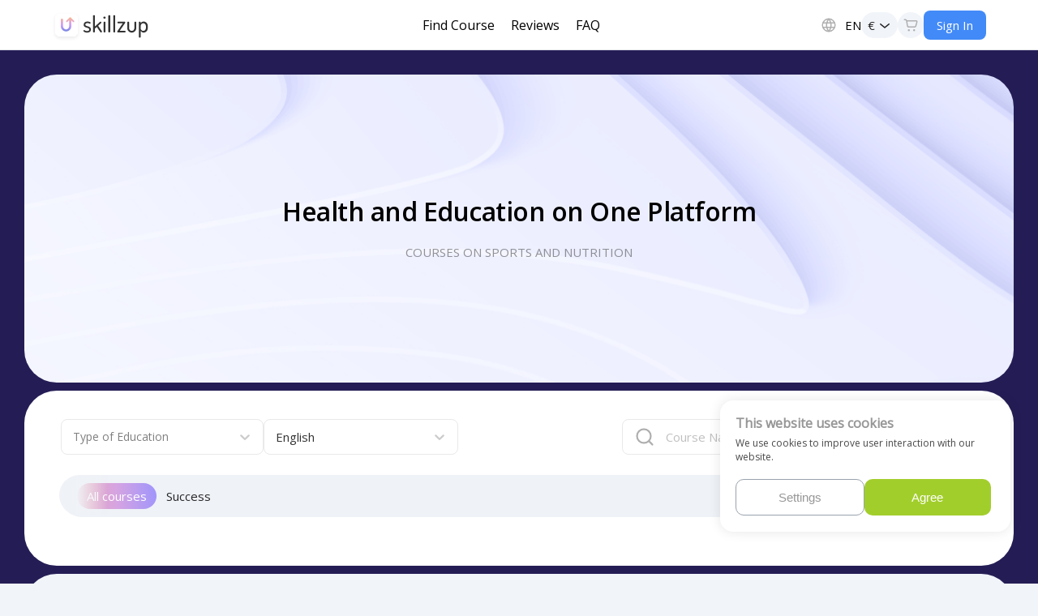

--- FILE ---
content_type: text/html
request_url: https://skillzup.pro/
body_size: 1603
content:
<!DOCTYPE html><html><head><meta charSet="utf-8"/><meta name="viewport" content="width=device-width"/><meta property="og:title" content="Choose course" data-sentry-element="meta" data-sentry-source-file="_app.tsx"/><meta property="og:type" content="website" data-sentry-element="meta" data-sentry-source-file="_app.tsx"/><meta property="og:url" content="https://skillzup.pro" data-sentry-element="meta" data-sentry-source-file="_app.tsx"/><meta property="og:image" content="https://storage.googleapis.com/image-bucket-prod/FB_eng.jpg" data-sentry-element="meta" data-sentry-source-file="_app.tsx"/><meta property="og:site_name" content="Skillzup" data-sentry-element="meta" data-sentry-source-file="_app.tsx"/><meta property="og:description" content="I study on the Skillzup platform. Come on with me!" data-sentry-element="meta" data-sentry-source-file="_app.tsx"/><meta name="next-head-count" content="8"/><link rel="preload" href="/_next/static/media/e807dee2426166ad-s.p.woff2" as="font" type="font/woff2" crossorigin="anonymous" data-next-font="size-adjust"/><link rel="preload" href="/_next/static/media/e807dee2426166ad-s.p.woff2" as="font" type="font/woff2" crossorigin="anonymous" data-next-font="size-adjust"/><link rel="preload" href="/_next/static/css/01722a2987813b05.css" as="style"/><link rel="stylesheet" href="/_next/static/css/01722a2987813b05.css" data-n-g=""/><link rel="preload" href="/_next/static/css/66aee5f59ac3c861.css" as="style"/><link rel="stylesheet" href="/_next/static/css/66aee5f59ac3c861.css" data-n-p=""/><noscript data-n-css=""></noscript><script defer="" nomodule="" src="/_next/static/chunks/polyfills-c67a75d1b6f99dc8.js"></script><script src="/_next/static/chunks/webpack-7fd357bb52f29ccd.js" defer=""></script><script src="/_next/static/chunks/framework-83859f2edbac9d29.js" defer=""></script><script src="/_next/static/chunks/main-caefcb7b00521fdf.js" defer=""></script><script src="/_next/static/chunks/pages/_app-d3fcdc0194d80cae.js" defer=""></script><script src="/_next/static/chunks/8456-18c940bd25e3b502.js" defer=""></script><script src="/_next/static/chunks/1108-33ed80c40d2c7714.js" defer=""></script><script src="/_next/static/chunks/4721-aee5b5c98303f372.js" defer=""></script><script src="/_next/static/chunks/538-30b6510ff0a02d7a.js" defer=""></script><script src="/_next/static/chunks/7845-c284407f9da9d498.js" defer=""></script><script src="/_next/static/chunks/5107-6f8e48b6b61efdfd.js" defer=""></script><script src="/_next/static/chunks/336-e983c90360d8b392.js" defer=""></script><script src="/_next/static/chunks/1654-8632087e81d7ad0c.js" defer=""></script><script src="/_next/static/chunks/pages/index-7b69bbcab6ebcb51.js" defer=""></script><script src="/_next/static/GWo4SjXyA6MMburpysCw5/_buildManifest.js" defer=""></script><script src="/_next/static/GWo4SjXyA6MMburpysCw5/_ssgManifest.js" defer=""></script><script>
                var disableWebkitEnterFullscreen = () => 0;
              </script><style id="server-side-styles"></style><link rel="apple-touch-icon" sizes="76x76" href="/favicon/apple-touch-icon-76x76.png"/><link rel="apple-touch-icon" sizes="80x80" href="/favicon/apple-touch-icon-80x80.png"/><link rel="apple-touch-icon" sizes="87x87" href="/favicon/apple-touch-icon-87x87.png"/><link rel="apple-touch-icon" sizes="120x120" href="/favicon/apple-touch-icon-120x120.png"/><link rel="apple-touch-icon" sizes="152x152" href="/favicon/apple-touch-icon-152x152.png"/><link rel="apple-touch-icon" sizes="167x167" href="/favicon/apple-touch-icon-167x167.png"/><link rel="icon" type="image/png" sizes="32x32" href="/favicon/favicon-32x32.png"/><link rel="icon" type="image/png" sizes="16x16" href="/favicon/favicon-16x16.png"/><link rel="manifest" href="/favicon/site.webmanifest"/><link rel="stylesheet" href="https://fonts.googleapis.com/css?family=Open+Sans"/><meta name="facebook-domain-verification" content="d9yaho08zlddid8hr6e5pnjcfh6k1w"/><meta name="viewport" content="maximum-scale=1, minimum-scale=1, width=device-width, initial-scale=1,shrink-to-fit=no, user-scalable=no, viewport-fit=cover"/><link rel="stylesheet" href="https://storage.googleapis.com/image-bucket-stage/s/cookies-consent.min.css"/><script>(function(w,d,s,l,i){w[l]=w[l]||[];w[l].push({'gtm.start':
new Date().getTime(),event:'gtm.js'});var f=d.getElementsByTagName(s)[0],
j=d.createElement(s),dl=l!='dataLayer'?'&l='+l:'';j.async=true;j.src=
'https://www.googletagmanager.com/gtm.js?id='+i+dl+ '&gtm_auth=KINhNkdSYsujKeEEueuUIw&gtm_preview=env-243&gtm_cookies_win=x';f.parentNode.insertBefore(j,f);
})(window,document,'script','dataLayer','GTM-54JKZW8');</script></head><body><div id="__next"></div><script id="__NEXT_DATA__" type="application/json">{"props":{"pageProps":{}},"page":"/","query":{},"buildId":"GWo4SjXyA6MMburpysCw5","nextExport":true,"autoExport":true,"isFallback":false,"scriptLoader":[]}</script></body></html>

--- FILE ---
content_type: text/css
request_url: https://storage.googleapis.com/image-bucket-stage/s/cookies-consent.min.css
body_size: 3057
content:
.cookie-consent {
    position: fixed;
    right: 34px;
    bottom: 64px;
    z-index: 991;
    box-sizing: border-box;
    max-height: calc(100vh - 2 * 34px);
    max-width: 100dvw;
    @media (max-width: 432px) {
        left: 34px;
    }
}
.cookie-consent:after {
    /*content: '';*/
    /*position: fixed;*/
    /*top: 0;*/
    /*bottom: 0;*/
    /*left: 0;*/
    /*width: 100%;*/
    /*max-width: 100dvw;*/
    /*height: 100%;*/
    /*z-index: -1;*/
    /*background-color: rgba(0,0,0,.2);*/
    /*-webkit-backdrop-filter: blur(5px);*/
    /*backdrop-filter: blur(5px);*/
}
#cookie-consent-setup {
    z-index: 992;
}
.cookie-consent__container {
    z-index: 1;
    position: relative;
    background-color: rgb(255, 255, 255);
    border-radius: 16px;
    display: block;
    max-width: 358px;
    padding: 17px 24px 20px 19px;
    box-shadow: 0 0 15px rgba(0, 0, 0, .1);
    box-sizing: border-box;
    transition: all .3s ease;
}
.cookie-consent__header {
    font-weight: 600;
    padding: 0;
    color: #979797;
    margin: 0 0 5px;
    font-size: 16px;
}
.cookie-consent__subtitle {
    font-weight: 400;
    padding: 0;
    margin: 0;
    font-size: 12px;
    color: #4A4A4A;
}
.cookie-consent__buttons {
    margin-top: 19px;
    display: flex;
    justify-content: space-between;
    column-gap: 10px;
}
.cookie-consent__button {
    flex: 1;
    padding: 13px 25px;
    height: unset;
    font-weight: 400;
    border-radius: 10px;
    font-size: 15px;
    border: none;
    cursor: pointer;
    width: 50%;

    @media (max-width: 432px) {
        padding: 13px 10px;
    }
}
.cookie-consent__button.primary {
    color: #ffffff;
    background-color: #A2CE2C;
}
.cookie-consent__button.secondary {
    color: #979797;
    background-color: transparent;
    border: 1px solid #99A2AD;
}
.cookie-consent__options {
    margin-top: 10px;
    font-size: 14px;
}
.cookie-consent__options div {
    display: block;
    position: relative;
    padding-left: 35px;
    margin-bottom: 12px;
    cursor: pointer;
    font-size: 15px;
    color: #4A4A4A;
    -webkit-user-select: none;
    -moz-user-select: none;
    -ms-user-select: none;
    user-select: none;
}
.cookie-consent__options input[type="checkbox"] {
    position: absolute;
    opacity: 0;
    cursor: pointer;
    height: 0;
    width: 0;
}
.cookie-consent__options input[type="checkbox"] + label:before {
    content: "";
    position: absolute;
    top: 0;
    left: 0;
    height: 25px;
    width: 25px;
    background-color: #EEE;
    border-radius: 5px;
}
.cookie-consent__options input[type="checkbox"]:hover + label:before {
    background-color: #EEE; /* Lighter green color */
    cursor: pointer;
}
.cookie-consent__options input[type="checkbox"]:checked + label:before {
    background-color: #A2CE2C; /* Darker green color */
}
.cookie-consent__options input[type="checkbox"] + label:after {
    content: "";
    position: absolute;
    display: none;
}
.cookie-consent__options input[type="checkbox"]:checked + label:after {
    display: block;
    cursor: pointer;
}
.cookie-consent__options input[type="checkbox"] + label:after {
    left: 9px;
    top: 5px;
    width: 5px;
    height: 10px;
    border: solid white;
    border-width: 0 3px 3px 0;
    -webkit-transform: rotate(45deg);
    -ms-transform: rotate(45deg);
    transform: rotate(45deg);
}


--- FILE ---
content_type: application/javascript
request_url: https://skillzup.pro/_next/static/chunks/7845-c284407f9da9d498.js
body_size: 3032
content:
!function(){try{var e="undefined"!=typeof window?window:"undefined"!=typeof global?global:"undefined"!=typeof self?self:{},n=(new e.Error).stack;n&&(e._sentryDebugIds=e._sentryDebugIds||{},e._sentryDebugIds[n]="a3b226f8-40b9-4deb-9fe7-3b3235c9c72d",e._sentryDebugIdIdentifier="sentry-dbid-a3b226f8-40b9-4deb-9fe7-3b3235c9c72d")}catch(e){}}();"use strict";(self.webpackChunk_N_E=self.webpackChunk_N_E||[]).push([[7845],{23290:function(e,n,i){var r=i(62227);n.Z=(0,r.D)("Icon24Dropdown","dropdown_24","0 0 24 24",'<symbol viewBox="0 0 24 24" xmlns="http://www.w3.org/2000/svg" id="dropdown_24"><g fill="none" fill-rule="evenodd"><path d="M0 0h24v24H0z" /><path d="M12 14.198 6.64 9.732a1 1 0 1 0-1.28 1.536l6 5a1 1 0 0 0 1.28 0l6-5a1 1 0 1 0-1.28-1.536L12 14.198Z" fill="currentColor" fill-rule="nonzero" /></g></symbol>',24,24,!1,void 0)},66569:function(e,n,i){var r=i(62227);n.Z=(0,r.D)("Icon28HomeOutline","home_outline_28","0 0 28 28",'<symbol viewBox="0 0 28 28" xmlns="http://www.w3.org/2000/svg" id="home_outline_28"><g fill="none" fill-rule="evenodd"><path d="M0 0h28v28H0z" /><path d="m15.13 2.691 8.936 8.49A3 3 0 0 1 25 13.356v8.641a2.5 2.5 0 0 1-2.5 2.5h-6a1 1 0 0 1-1-1v-5.5a1.5 1.5 0 0 0-3 0v5.5a1 1 0 0 1-1 1h-6a2.5 2.5 0 0 1-2.5-2.5v-8.641a3 3 0 0 1 .934-2.175l8.936-8.49a1.64 1.64 0 0 1 2.26 0ZM14 4.377 5.311 12.63a1 1 0 0 0-.311.725v8.641a.5.5 0 0 0 .5.5h5v-4.5a3.5 3.5 0 0 1 7 0v4.5h5a.5.5 0 0 0 .5-.5v-8.641a1 1 0 0 0-.311-.725L14 4.377Z" fill="currentColor" fill-rule="nonzero" /></g></symbol>',28,28,!1,void 0)},34122:function(e,n,i){var r=i(62227);n.Z=(0,r.D)("Icon28ListOutline","list_outline_28","0 0 28 28",'<symbol viewBox="0 0 28 28" xmlns="http://www.w3.org/2000/svg" id="list_outline_28"><g fill="none" fill-rule="evenodd"><path d="M0 0h28v28H0z" /><path d="M4.5 14c0 .83.67 1.5 1.5 1.5s1.5-.67 1.5-1.5-.67-1.5-1.5-1.5-1.5.67-1.5 1.5Zm0-6c0 .83.67 1.5 1.5 1.5S7.5 8.83 7.5 8 6.83 6.5 6 6.5 4.5 7.17 4.5 8Zm0 12c0 .823.677 1.5 1.5 1.5s1.5-.677 1.5-1.5a1.5 1.5 0 1 0-3 0ZM25 20a1 1 0 0 0-1-1H10a1 1 0 0 0 0 2h14a1 1 0 0 0 1-1Zm0-6a1 1 0 0 0-1-1H10a1 1 0 0 0 0 2h14a1 1 0 0 0 1-1ZM10 9h14a1 1 0 0 0 0-2H10a1 1 0 1 0 0 2Z" fill="currentColor" fill-rule="nonzero" /></g></symbol>',28,28,!1,void 0)},96667:function(e,n,i){var r=i(62227);n.Z=(0,r.D)("Icon28Search","search_28","0 0 28 28",'<symbol viewBox="0 0 28 28" xmlns="http://www.w3.org/2000/svg" id="search_28"><g fill="none" fill-rule="evenodd"><path d="M0 0h28v28H0z" /><path d="m20.522 18.966 3.756 3.756a1.1 1.1 0 1 1-1.556 1.556l-3.756-3.756A9.56 9.56 0 0 1 13 22.6a9.6 9.6 0 1 1 9.6-9.6 9.56 9.56 0 0 1-2.078 5.966ZM13 20.4a7.4 7.4 0 1 0 0-14.8 7.4 7.4 0 0 0 0 14.8Z" fill="currentColor" fill-rule="nonzero" /></g></symbol>',28,28,!1,void 0)},25074:function(e,n){let i=!1,r=!1;"undefined"!=typeof window&&(window.OneSignalDeferred=window.OneSignalDeferred||[],function(){let e=document.createElement("script");e.id="onesignal-sdk",e.defer=!0,e.src="https://cdn.onesignal.com/sdks/web/v16/OneSignalSDK.page.js",e.onerror=()=>{r=!0},document.head.appendChild(e)}());let o=()=>"undefined"!=typeof PushSubscriptionOptions&&PushSubscriptionOptions.prototype.hasOwnProperty("applicationServerKey")||window.safari&&void 0!==window.safari.pushNotification||window.top!==window&&"Apple Computer, Inc."===navigator.vendor&&"MacIntel"===navigator.platform,t=e=>{if(i)return Promise.reject("OneSignal is already initialized.");if(!e||!e.appId)throw Error("You need to provide your OneSignal appId.");return document?new Promise(n=>{var r;null===(r=window.OneSignalDeferred)||void 0===r||r.push(r=>{r.init(e).then(()=>{i=!0,n()})})}):Promise.reject("Document is not defined.")};n.Z={login:function(e,n){return new Promise((i,o)=>{var t;r&&o();try{null===(t=window.OneSignalDeferred)||void 0===t||t.push(r=>{r.login(e,n).then(e=>i(e)).catch(e=>o(e))})}catch(e){o(e)}})},logout:function(){return new Promise((e,n)=>{var i;r&&n();try{null===(i=window.OneSignalDeferred)||void 0===i||i.push(i=>{i.logout().then(n=>e(n)).catch(e=>n(e))})}catch(e){n(e)}})},init:t,setConsentGiven:function(e){return new Promise((n,i)=>{var o;r&&i();try{null===(o=window.OneSignalDeferred)||void 0===o||o.push(r=>{r.setConsentGiven(e).then(e=>n(e)).catch(e=>i(e))})}catch(e){i(e)}})},setConsentRequired:function(e){return new Promise((n,i)=>{var o;r&&i();try{null===(o=window.OneSignalDeferred)||void 0===o||o.push(r=>{r.setConsentRequired(e).then(e=>n(e)).catch(e=>i(e))})}catch(e){i(e)}})},Slidedown:{promptPush:function(e){return new Promise((n,i)=>{var o;r&&i();try{null===(o=window.OneSignalDeferred)||void 0===o||o.push(r=>{r.Slidedown.promptPush(e).then(e=>n(e)).catch(e=>i(e))})}catch(e){i(e)}})},promptPushCategories:function(e){return new Promise((n,i)=>{var o;r&&i();try{null===(o=window.OneSignalDeferred)||void 0===o||o.push(r=>{r.Slidedown.promptPushCategories(e).then(e=>n(e)).catch(e=>i(e))})}catch(e){i(e)}})},promptSms:function(e){return new Promise((n,i)=>{var o;r&&i();try{null===(o=window.OneSignalDeferred)||void 0===o||o.push(r=>{r.Slidedown.promptSms(e).then(e=>n(e)).catch(e=>i(e))})}catch(e){i(e)}})},promptEmail:function(e){return new Promise((n,i)=>{var o;r&&i();try{null===(o=window.OneSignalDeferred)||void 0===o||o.push(r=>{r.Slidedown.promptEmail(e).then(e=>n(e)).catch(e=>i(e))})}catch(e){i(e)}})},promptSmsAndEmail:function(e){return new Promise((n,i)=>{var o;r&&i();try{null===(o=window.OneSignalDeferred)||void 0===o||o.push(r=>{r.Slidedown.promptSmsAndEmail(e).then(e=>n(e)).catch(e=>i(e))})}catch(e){i(e)}})},addEventListener:function(e,n){var i;null===(i=window.OneSignalDeferred)||void 0===i||i.push(i=>{i.Slidedown.addEventListener(e,n)})},removeEventListener:function(e,n){var i;null===(i=window.OneSignalDeferred)||void 0===i||i.push(i=>{i.Slidedown.removeEventListener(e,n)})}},Notifications:{get permissionNative(){var d,l,a;return null!==(a=null===(l=null===(d=window.OneSignal)||void 0===d?void 0:d.Notifications)||void 0===l?void 0:l.permissionNative)&&void 0!==a?a:"default"},get permission(){var s,u,c;return null!==(c=null===(u=null===(s=window.OneSignal)||void 0===s?void 0:s.Notifications)||void 0===u?void 0:u.permission)&&void 0!==c&&c},setDefaultUrl:function(e){return new Promise((n,i)=>{var o;r&&i();try{null===(o=window.OneSignalDeferred)||void 0===o||o.push(r=>{r.Notifications.setDefaultUrl(e).then(e=>n(e)).catch(e=>i(e))})}catch(e){i(e)}})},setDefaultTitle:function(e){return new Promise((n,i)=>{var o;r&&i();try{null===(o=window.OneSignalDeferred)||void 0===o||o.push(r=>{r.Notifications.setDefaultTitle(e).then(e=>n(e)).catch(e=>i(e))})}catch(e){i(e)}})},isPushSupported:o,requestPermission:function(){return new Promise((e,n)=>{var i;r&&n();try{null===(i=window.OneSignalDeferred)||void 0===i||i.push(i=>{i.Notifications.requestPermission().then(n=>e(n)).catch(e=>n(e))})}catch(e){n(e)}})},addEventListener:function(e,n){var i;null===(i=window.OneSignalDeferred)||void 0===i||i.push(i=>{i.Notifications.addEventListener(e,n)})},removeEventListener:function(e,n){var i;null===(i=window.OneSignalDeferred)||void 0===i||i.push(i=>{i.Notifications.removeEventListener(e,n)})}},Session:{sendOutcome:function(e,n){return new Promise((i,o)=>{var t;r&&o();try{null===(t=window.OneSignalDeferred)||void 0===t||t.push(r=>{r.Session.sendOutcome(e,n).then(e=>i(e)).catch(e=>o(e))})}catch(e){o(e)}})},sendUniqueOutcome:function(e){return new Promise((n,i)=>{var o;r&&i();try{null===(o=window.OneSignalDeferred)||void 0===o||o.push(r=>{r.Session.sendUniqueOutcome(e).then(e=>n(e)).catch(e=>i(e))})}catch(e){i(e)}})}},User:{addAlias:function(e,n){var i;null===(i=window.OneSignalDeferred)||void 0===i||i.push(i=>{i.User.addAlias(e,n)})},addAliases:function(e){var n;null===(n=window.OneSignalDeferred)||void 0===n||n.push(n=>{n.User.addAliases(e)})},removeAlias:function(e){var n;null===(n=window.OneSignalDeferred)||void 0===n||n.push(n=>{n.User.removeAlias(e)})},removeAliases:function(e){var n;null===(n=window.OneSignalDeferred)||void 0===n||n.push(n=>{n.User.removeAliases(e)})},addEmail:function(e){var n;null===(n=window.OneSignalDeferred)||void 0===n||n.push(n=>{n.User.addEmail(e)})},removeEmail:function(e){var n;null===(n=window.OneSignalDeferred)||void 0===n||n.push(n=>{n.User.removeEmail(e)})},addSms:function(e){var n;null===(n=window.OneSignalDeferred)||void 0===n||n.push(n=>{n.User.addSms(e)})},removeSms:function(e){var n;null===(n=window.OneSignalDeferred)||void 0===n||n.push(n=>{n.User.removeSms(e)})},addTag:function(e,n){var i;null===(i=window.OneSignalDeferred)||void 0===i||i.push(i=>{i.User.addTag(e,n)})},addTags:function(e){var n;null===(n=window.OneSignalDeferred)||void 0===n||n.push(n=>{n.User.addTags(e)})},removeTag:function(e){var n;null===(n=window.OneSignalDeferred)||void 0===n||n.push(n=>{n.User.removeTag(e)})},removeTags:function(e){var n;null===(n=window.OneSignalDeferred)||void 0===n||n.push(n=>{n.User.removeTags(e)})},PushSubscription:{get id(){var v,h,f;return null===(f=null===(h=null===(v=window.OneSignal)||void 0===v?void 0:v.User)||void 0===h?void 0:h.PushSubscription)||void 0===f?void 0:f.id},get token(){var w,p,g;return null===(g=null===(p=null===(w=window.OneSignal)||void 0===w?void 0:w.User)||void 0===p?void 0:p.PushSubscription)||void 0===g?void 0:g.token},get optedIn(){var m,S,O;return null===(O=null===(S=null===(m=window.OneSignal)||void 0===m?void 0:m.User)||void 0===S?void 0:S.PushSubscription)||void 0===O?void 0:O.optedIn},optIn:function(){return new Promise((e,n)=>{var i;r&&n();try{null===(i=window.OneSignalDeferred)||void 0===i||i.push(i=>{i.User.PushSubscription.optIn().then(n=>e(n)).catch(e=>n(e))})}catch(e){n(e)}})},optOut:function(){return new Promise((e,n)=>{var i;r&&n();try{null===(i=window.OneSignalDeferred)||void 0===i||i.push(i=>{i.User.PushSubscription.optOut().then(n=>e(n)).catch(e=>n(e))})}catch(e){n(e)}})},addEventListener:function(e,n){var i;null===(i=window.OneSignalDeferred)||void 0===i||i.push(i=>{i.User.PushSubscription.addEventListener(e,n)})},removeEventListener:function(e,n){var i;null===(i=window.OneSignalDeferred)||void 0===i||i.push(i=>{i.User.PushSubscription.removeEventListener(e,n)})}}},Debug:{setLogLevel:function(e){var n;null===(n=window.OneSignalDeferred)||void 0===n||n.push(n=>{n.Debug.setLogLevel(e)})}}}},59403:function(e,n,i){i.d(n,{N:function(){return a}});var r=i(32161),o=i(52924),t=i(9499);class d extends o.z{constructor(e,n){super(e,n)}bindMethods(){super.bindMethods(),this.fetchNextPage=this.fetchNextPage.bind(this),this.fetchPreviousPage=this.fetchPreviousPage.bind(this)}setOptions(e,n){super.setOptions({...e,behavior:(0,t.Gm)()},n)}getOptimisticResult(e){return e.behavior=(0,t.Gm)(),super.getOptimisticResult(e)}fetchNextPage({pageParam:e,...n}={}){return this.fetch({...n,meta:{fetchMore:{direction:"forward",pageParam:e}}})}fetchPreviousPage({pageParam:e,...n}={}){return this.fetch({...n,meta:{fetchMore:{direction:"backward",pageParam:e}}})}createResult(e,n){var i,r,o,d,l,a;let{state:s}=e,u=super.createResult(e,n),{isFetching:c,isRefetching:v}=u,h=c&&(null==(i=s.fetchMeta)?void 0:null==(r=i.fetchMore)?void 0:r.direction)==="forward",f=c&&(null==(o=s.fetchMeta)?void 0:null==(d=o.fetchMore)?void 0:d.direction)==="backward";return{...u,fetchNextPage:this.fetchNextPage,fetchPreviousPage:this.fetchPreviousPage,hasNextPage:(0,t.Qy)(n,null==(l=s.data)?void 0:l.pages),hasPreviousPage:(0,t.ZF)(n,null==(a=s.data)?void 0:a.pages),isFetchingNextPage:h,isFetchingPreviousPage:f,isRefetching:v&&!h&&!f}}}var l=i(67187);function a(e,n,i){let o=(0,r._v)(e,n,i);return(0,l.r)(o,d)}}}]);

--- FILE ---
content_type: application/javascript
request_url: https://skillzup.pro/_next/static/chunks/1654-8632087e81d7ad0c.js
body_size: 3739
content:
!function(){try{var e="undefined"!=typeof window?window:"undefined"!=typeof global?global:"undefined"!=typeof self?self:{},t=(new e.Error).stack;t&&(e._sentryDebugIds=e._sentryDebugIds||{},e._sentryDebugIds[t]="ecd644c2-d657-4b9a-967c-4d4b332e1ea5",e._sentryDebugIdIdentifier="sentry-dbid-ecd644c2-d657-4b9a-967c-4d4b332e1ea5")}catch(e){}}();"use strict";(self.webpackChunk_N_E=self.webpackChunk_N_E||[]).push([[1654],{17545:function(e,t,a){a.d(t,{$X:function(){return c},QL:function(){return u},Tn:function(){return p},Yf:function(){return g}});var r=a(15265),n=a(36492),o=a(59403),i=a(48228);let s=async(e,t)=>(0,r.W)({url:"/course/catalog",params:{list:e,filter:t}}),l=async e=>(0,r.W)({url:"/course/"+e}),d=async(e,t)=>(0,r.W)({method:"post",url:"/participant/".concat(e,"/tg/connect"),data:t}),c=(e,t)=>(0,n.a)(["catalog-courses",e,t],()=>s(e,t),{retry:!1}),u=e=>(0,o.N)(["catalog-courses",e],t=>{let{pageParam:a}=t;return s({page:null==a?void 0:a.page,take:20},e)},{retry:!1,getNextPageParam:e=>({page:(e.page||0)+1})}),p=e=>(0,n.a)(["course",e],()=>l(e),{retry:!1}),g=e=>(0,i.D)(t=>d(e,t))},48409:function(e,t,a){a.d(t,{e:function(){return i}});var r=a(15265),n=a(36492);let o=async e=>(0,r.W)({params:{filter:e},url:"/tags/have-catalog"}),i=e=>(0,n.a)(["tags",e],()=>o(e),{retry:!1})},57743:function(e,t,a){a.d(t,{u:function(){return s}});var r=a(85893),n=a(43330),o=a(88116);let i=(0,n.QM)({wrapper:{display:"flex",flex:1,flexDirection:"column",background:"#FFFFFF",borderRadius:40,padding:"30px 45px",margin:"10px 0",...(0,o.j)(["mobile","tablet"],{borderRadius:"16px",padding:"16px 20px"}),"& .content-card-header":{display:"flex",alignItems:"center",justifyContent:"space-between",...(0,o.j)(["mobile","tablet"],{flexDirection:"column-reverse",gridGap:"1rem"}),"& .content-card-header__group":{display:"flex",gridGap:"1rem"}},"& .content-cards-wrapper":{display:"flex",flexWrap:"wrap",gridGap:"2.2rem",gap:"0.5rem","& [data-course-wrapper]":{...(0,o.j)(["mobile"],{width:"100%"})}}}}),s=e=>{let t=i();return(0,r.jsx)("div",{className:[t.wrapper,e.className].join(" "),"data-sentry-component":"ContentCard","data-sentry-source-file":"ContentCard.tsx",children:e.children})}},21493:function(e,t,a){a.d(t,{P:function(){return j},y:function(){return w}});var r=a(85893),n=a(84110),o=a(54807),i=a(60865),s=a(88116),l=a(16749),d=a(81038),c=a(15861),u=a(30381),p=a.n(u),g=a(25675),m=a.n(g),x=a(11163);a(67294);var f=a(67421),h=a(43330),y=a(96950),b=a(52014),C=a(75476);let v={wrapper:{display:"flex",flexDirection:"column",width:e=>"normal"===e.size?280:241,cursor:"pointer",...(0,s.j)(["mobile"],{width:"100% !important"})},image:{position:"relative",width:"100%",borderRadius:20,overflow:"hidden",backgroundColor:"#eee",height:"180px",marginBottom:10,"& img":{borderRadius:20,width:"100%",height:"180px",objectFit:"cover"}},tag:{display:"flex",padding:"4px 6px",margin:10,borderRadius:20,fontSize:14,position:"absolute",backdropFilter:"blur(4px)",background:"linear-gradient(0deg, rgba(255, 255, 255, 0.6), rgba(255, 255, 255, 0.6)), rgba(255, 255, 255, 0.2)","& .tag-name":{marginLeft:6}},text:{display:"flex",flexDirection:"column"},start:{color:"#898B8F",marginTop:6,marginBottom:4},name:{},imageInner:{width:"180px",height:"180px"},buttonsContainer:{display:"flex",flexDirection:"row",alignItems:"center",gap:"8px",marginTop:"24px",...(0,s.j)(["mobile"],{flexWrap:"wrap"})}},w=(0,h.QM)(v),j=e=>{var t,a;let{t:s}=(0,f.$G)(),{size:u="normal"}=e,{image:g}=e.course,h=(0,x.useRouter)(),v=w({size:u}),j=e.season,k=async()=>{await h.push("/promo/".concat(null==j?void 0:j.baseSeasonId))};return(0,r.jsxs)("div",{className:v.wrapper,onClick:k,"data-sentry-component":"CourseCard","data-sentry-source-file":"CourseCard.tsx",children:[g&&(0,r.jsx)(i.Z,{image:g,className:v.image,qualities:[{width:500,maxWidth:500}],imageComponent:(0,r.jsx)(m(),{src:(0,d.ex)(g,300),alt:"CourseWrapper",fill:!0,style:{objectFit:"cover"}})}),(0,r.jsxs)("div",{className:v.text,children:[(null==j?void 0:j.endAt)?(0,r.jsxs)(c.Z,{variant:"normal"===u?"body1":"caption",className:v.start,children:[s("widgets:courseCard.start")," ",p()(null==j?void 0:j.startAt).format("DD-MM-YYYY")]}):(0,r.jsx)(c.Z,{variant:"normal"===u?"body1":"caption",className:v.start,children:s("widgets:courseCard.indefinitely")}),(0,r.jsx)(o.T,{height:l.r.spacing(2),"data-sentry-element":"Space","data-sentry-source-file":"CourseCard.tsx"}),(0,r.jsx)(c.Z,{variant:"normal"===u?"h3":"body1",className:v.name,"data-sentry-element":"Typography","data-sentry-source-file":"CourseCard.tsx",children:(0,r.jsx)(n.ZP,{id:null==j?void 0:j.nameContentId,mode:"show","data-sentry-element":"ContentElement","data-sentry-source-file":"CourseCard.tsx"})})]}),e.showShoppingCartActions&&(null==j?void 0:null===(t=j.baseEntity)||void 0===t?void 0:null===(a=t.tariffs)||void 0===a?void 0:a.length)>0&&(0,r.jsx)("div",{className:v.buttonsContainer,children:e.isInCart?(0,r.jsx)(y.z,{onClick:t=>{t.stopPropagation(),e.openShoppingCart()},fullWidth:!0,text:s("shoppingCart:goToCart"),size:"large",type:"outlinePrimary",disableWrap:!0,icon:(0,r.jsx)(b.Z,{style:{color:C.O.accentPrimary}})}):(0,r.jsxs)(r.Fragment,{children:[(0,r.jsx)(y.z,{onClick:t=>{t.stopPropagation(),e.buy({...j,image:g})},fullWidth:!0,text:s("shoppingCart:buy"),size:"large",type:"primary"}),(0,r.jsx)(y.z,{onClick:t=>{t.stopPropagation(),e.addToCart({...j,image:g})},fullWidth:!0,text:s("shoppingCart:addToCart"),size:"large",type:"outlinePrimary",disableWrap:!0,icon:(0,r.jsx)(b.Z,{style:{color:C.O.accentPrimary}})})]})})]})}},39331:function(e,t,a){a.d(t,{U:function(){return i}});var r=a(85893),n=a(88078),o=a(21493);let i=e=>{let{size:t}=e,a=(0,o.y)({size:t});return(0,r.jsxs)("div",{className:a.wrapper,"data-sentry-component":"CourseCardSkeleton","data-sentry-source-file":"CourseCardSkeleton.tsx",children:[(0,r.jsx)(n.Z,{variant:"rectangular",width:"100%",height:180,style:{borderRadius:20},"data-sentry-element":"Skeleton","data-sentry-source-file":"CourseCardSkeleton.tsx"}),(0,r.jsx)(n.Z,{width:"100%",height:20,style:{marginTop:10},"data-sentry-element":"Skeleton","data-sentry-source-file":"CourseCardSkeleton.tsx"}),(0,r.jsx)(n.Z,{width:180,height:30,style:{marginTop:2},"data-sentry-element":"Skeleton","data-sentry-source-file":"CourseCardSkeleton.tsx"})]})}},87191:function(e,t,a){a.d(t,{L:function(){return p}});var r=a(85893),n=a(75476),o=a(88116),i=a(94366),s=a(66304),l=a(67294),d=a(43330),c=a(67607);let u=(0,d.QM)({...{container:{position:"relative",display:"flex",flex:1},wrapper:{display:"flex",flex:1,background:"#EFF2F7",padding:"10px 20px",borderRadius:"100px",gridGap:"0.5rem",gap:"0.5rem",overflowX:"scroll","& .tag":{color:n.O.colorTextPrimary,borderRadius:20,fontSize:15,padding:"6px 12px",whiteSpace:"nowrap",cursor:"pointer","&.active":{color:n.O.colorTextContrast,background:"radial-gradient(120.1% 1103.56% at 107.22% 0%, #9893FF 0%, #D6A4E1 48.44%, #E9A6B2 91.67%)"}}},...(0,o.j)(["mobile","tablet"],{wrapper:{padding:"0px",borderRadius:0,background:"transparent",flexWrap:"wrap",gap:"1rem","& .tag":{background:"#EFF2F7"}},leftG:{display:"none"},rightG:{display:"none"}})},leftG:{position:"absolute",borderRadius:"50px 0 0 50px",width:60,minHeight:50,background:"rgb(239,242,247)",background:"linear-gradient(90deg, rgba(239,242,247,1) 35%, rgba(239,242,247,0) 100%)",zIndex:2,left:-2,pointerEvents:"none"},rightG:{borderRadius:"0 50px 50px 0",position:"absolute",width:50,minHeight:50,background:"rgb(239,242,247)",background:"linear-gradient(270deg, rgba(239,242,247,1) 35%, rgba(239,242,247,0) 100%)",zIndex:2,right:-2,pointerEvents:"none"},...i.W}),p=e=>{let t=u(),[a,n]=(0,l.useState)(e.value),[o,i]=(0,l.useState)(s.ZP.language);s.ZP.on("languageChanged",()=>{i(s.ZP.language)}),(0,l.useEffect)(()=>{n(e.value)},[e.value]);let d=(0,l.useRef)(),{events:p}=(0,c.O)(d);return(0,r.jsxs)("div",{className:t.container,"data-sentry-component":"SwitchTags","data-sentry-source-file":"SwitchTags.tsx",children:[(0,r.jsx)("div",{className:t.leftG}),(0,r.jsx)("div",{className:[t.wrapper,t.hiddenScrollbar].join(" "),...p,ref:d,children:e.options.map((t,i)=>{let{value:s,label:l}=t;return(0,r.jsx)("div",{onClick:()=>{n(s),e.onChange&&e.onChange(s)},className:"tag "+(s===a?"active":""),children:"object"==typeof l&&null!==l?l[o]:l},"".concat(s," ").concat(i))})}),(0,r.jsx)("div",{className:t.rightG})]})}},36946:function(e,t,a){a.d(t,{L:function(){return i}});var r=a(60878),n=a(67294),o=a(11163);let i=(e,t,a)=>{let{queryString:i,handleSelectFilter:s,filter:l}=function(e,t,a){let i=new URL(window.location.href),s=i.searchParams,l=(0,o.useRouter)(),[d,c]=(0,n.useState)(t),[u,p]=(0,n.useState)("");(0,n.useEffect)(()=>{let e="?"+s.toString();p(e),c(t+e)},[]);let g=(r,n)=>{let o=x(e);o[r]=n,a&&(null==a?void 0:a.length)>0&&!(null==a?void 0:a.includes(r))&&a.forEach(e=>{o[e]=""});let i=m(e,o);c(t+i),p(i),l.push("".concat(t).concat(i),void 0,{shallow:!0})},m=(e,t)=>{let a="?";return e.forEach(e=>{a+="&".concat(e,"=").concat(encodeURIComponent(t[e]))}),a.replace("&","")},x=e=>{let t={};return e.forEach(e=>{t[e]=s.get(e)||""}),t},f=(e,t)=>s.get(e)||t,h={};return(0,r.Z)(x(e),(e,t)=>{""!==e&&("undefined"===e?e=void 0:"null"===e&&(e=null),h[t]=e)}),{filter:h,apiQuery:d,queryString:u,getDefaultParamValue:f,handleSelectFilter:g}}(e,t||"",a||e);return{handleSelectFilter:s,queryString:i,urlFilter:l}}}}]);

--- FILE ---
content_type: application/javascript
request_url: https://skillzup.pro/_next/static/chunks/1108-33ed80c40d2c7714.js
body_size: 17414
content:
!function(){try{var t="undefined"!=typeof window?window:"undefined"!=typeof global?global:"undefined"!=typeof self?self:{},e=(new t.Error).stack;e&&(t._sentryDebugIds=t._sentryDebugIds||{},t._sentryDebugIds[e]="f40e6cbf-6058-4c88-9aae-f879d9bf8798",t._sentryDebugIdIdentifier="sentry-dbid-f40e6cbf-6058-4c88-9aae-f879d9bf8798")}catch(t){}}(),(self.webpackChunk_N_E=self.webpackChunk_N_E||[]).push([[1108],{82280:function(t,e,n){"use strict";n.d(e,{Z:function(){return I}});var r=n(87462),o=n(63366),i=n(67294);n(59864);var a=n(90512),s=n(15463),u=n(90948),l=n(28628),c=n(98885),d=n(40769),p=n(96067),f=n(30577),h=n(2734),v=n(51705),m=n(45154),y=n(22104);function g(t){return(0,y.ZP)("MuiCollapse",t)}(0,m.Z)("MuiCollapse",["root","horizontal","vertical","entered","hidden","wrapper","wrapperInner"]);var b=n(85893);let x=["addEndListener","children","className","collapsedSize","component","easing","in","onEnter","onEntered","onEntering","onExit","onExited","onExiting","orientation","style","timeout","TransitionComponent"],E=t=>{let{orientation:e,classes:n}=t,r={root:["root",`${e}`],entered:["entered"],hidden:["hidden"],wrapper:["wrapper",`${e}`],wrapperInner:["wrapperInner",`${e}`]};return(0,s.Z)(r,g,n)},w=(0,u.ZP)("div",{name:"MuiCollapse",slot:"Root",overridesResolver:(t,e)=>{let{ownerState:n}=t;return[e.root,e[n.orientation],"entered"===n.state&&e.entered,"exited"===n.state&&!n.in&&"0px"===n.collapsedSize&&e.hidden]}})(({theme:t,ownerState:e})=>(0,r.Z)({height:0,overflow:"hidden",transition:t.transitions.create("height")},"horizontal"===e.orientation&&{height:"auto",width:0,transition:t.transitions.create("width")},"entered"===e.state&&(0,r.Z)({height:"auto",overflow:"visible"},"horizontal"===e.orientation&&{width:"auto"}),"exited"===e.state&&!e.in&&"0px"===e.collapsedSize&&{visibility:"hidden"})),Z=(0,u.ZP)("div",{name:"MuiCollapse",slot:"Wrapper",overridesResolver:(t,e)=>e.wrapper})(({ownerState:t})=>(0,r.Z)({display:"flex",width:"100%"},"horizontal"===t.orientation&&{width:"auto",height:"100%"})),O=(0,u.ZP)("div",{name:"MuiCollapse",slot:"WrapperInner",overridesResolver:(t,e)=>e.wrapperInner})(({ownerState:t})=>(0,r.Z)({width:"100%"},"horizontal"===t.orientation&&{width:"auto",height:"100%"})),S=i.forwardRef(function(t,e){let n=(0,l.i)({props:t,name:"MuiCollapse"}),{addEndListener:s,children:u,className:m,collapsedSize:y="0px",component:g,easing:S,in:C,onEnter:M,onEntered:k,onEntering:R,onExit:N,onExited:P,onExiting:j,orientation:T="vertical",style:A,timeout:D=p.x9.standard,TransitionComponent:I=c.ZP}=n,B=(0,o.Z)(n,x),L=(0,r.Z)({},n,{orientation:T,collapsedSize:y}),$=E(L),_=(0,h.Z)(),U=(0,d.Z)(),F=i.useRef(null),V=i.useRef(),q="number"==typeof y?`${y}px`:y,W="horizontal"===T,G=W?"width":"height",z=i.useRef(null),H=(0,v.Z)(e,z),K=t=>e=>{if(t){let n=z.current;void 0===e?t(n):t(n,e)}},X=()=>F.current?F.current[W?"clientWidth":"clientHeight"]:0,Y=K((t,e)=>{F.current&&W&&(F.current.style.position="absolute"),t.style[G]=q,M&&M(t,e)}),Q=K((t,e)=>{let n=X();F.current&&W&&(F.current.style.position="");let{duration:r,easing:o}=(0,f.C)({style:A,timeout:D,easing:S},{mode:"enter"});if("auto"===D){let e=_.transitions.getAutoHeightDuration(n);t.style.transitionDuration=`${e}ms`,V.current=e}else t.style.transitionDuration="string"==typeof r?r:`${r}ms`;t.style[G]=`${n}px`,t.style.transitionTimingFunction=o,R&&R(t,e)}),J=K((t,e)=>{t.style[G]="auto",k&&k(t,e)}),tt=K(t=>{t.style[G]=`${X()}px`,N&&N(t)}),te=K(P),tn=K(t=>{let e=X(),{duration:n,easing:r}=(0,f.C)({style:A,timeout:D,easing:S},{mode:"exit"});if("auto"===D){let n=_.transitions.getAutoHeightDuration(e);t.style.transitionDuration=`${n}ms`,V.current=n}else t.style.transitionDuration="string"==typeof n?n:`${n}ms`;t.style[G]=q,t.style.transitionTimingFunction=r,j&&j(t)}),tr=t=>{"auto"===D&&U.start(V.current||0,t),s&&s(z.current,t)};return(0,b.jsx)(I,(0,r.Z)({in:C,onEnter:Y,onEntered:J,onEntering:Q,onExit:tt,onExited:te,onExiting:tn,addEndListener:tr,nodeRef:z,timeout:"auto"===D?null:D},B,{children:(t,e)=>(0,b.jsx)(w,(0,r.Z)({as:g,className:(0,a.Z)($.root,m,{entered:$.entered,exited:!C&&"0px"===q&&$.hidden}[t]),style:(0,r.Z)({[W?"minWidth":"minHeight"]:q},A),ref:H},e,{ownerState:(0,r.Z)({},L,{state:t}),children:(0,b.jsx)(Z,{ownerState:(0,r.Z)({},L,{state:t}),className:$.wrapper,ref:F,children:(0,b.jsx)(O,{ownerState:(0,r.Z)({},L,{state:t}),className:$.wrapperInner,children:u})})}))}))});S.muiSupportAuto=!0;var C=n(90629),M=n(64861),k=n(49299),R=n(80560);function N(t){return(0,y.ZP)("MuiAccordion",t)}let P=(0,m.Z)("MuiAccordion",["root","rounded","expanded","disabled","gutters","region"]),j=["children","className","defaultExpanded","disabled","disableGutters","expanded","onChange","square","slots","slotProps","TransitionComponent","TransitionProps"],T=t=>{let{classes:e,square:n,expanded:r,disabled:o,disableGutters:i}=t;return(0,s.Z)({root:["root",!n&&"rounded",r&&"expanded",o&&"disabled",!i&&"gutters"],region:["region"]},N,e)},A=(0,u.ZP)(C.Z,{name:"MuiAccordion",slot:"Root",overridesResolver:(t,e)=>{let{ownerState:n}=t;return[{[`& .${P.region}`]:e.region},e.root,!n.square&&e.rounded,!n.disableGutters&&e.gutters]}})(({theme:t})=>{let e={duration:t.transitions.duration.shortest};return{position:"relative",transition:t.transitions.create(["margin"],e),overflowAnchor:"none","&::before":{position:"absolute",left:0,top:-1,right:0,height:1,content:'""',opacity:1,backgroundColor:(t.vars||t).palette.divider,transition:t.transitions.create(["opacity","background-color"],e)},"&:first-of-type":{"&::before":{display:"none"}},[`&.${P.expanded}`]:{"&::before":{opacity:0},"&:first-of-type":{marginTop:0},"&:last-of-type":{marginBottom:0},"& + &":{"&::before":{display:"none"}}},[`&.${P.disabled}`]:{backgroundColor:(t.vars||t).palette.action.disabledBackground}}},({theme:t})=>({variants:[{props:t=>!t.square,style:{borderRadius:0,"&:first-of-type":{borderTopLeftRadius:(t.vars||t).shape.borderRadius,borderTopRightRadius:(t.vars||t).shape.borderRadius},"&:last-of-type":{borderBottomLeftRadius:(t.vars||t).shape.borderRadius,borderBottomRightRadius:(t.vars||t).shape.borderRadius,"@supports (-ms-ime-align: auto)":{borderBottomLeftRadius:0,borderBottomRightRadius:0}}}},{props:t=>!t.disableGutters,style:{[`&.${P.expanded}`]:{margin:"16px 0"}}}]})),D=i.forwardRef(function(t,e){let n=(0,l.i)({props:t,name:"MuiAccordion"}),{children:s,className:u,defaultExpanded:c=!1,disabled:d=!1,disableGutters:p=!1,expanded:f,onChange:h,square:v=!1,slots:m={},slotProps:y={},TransitionComponent:g,TransitionProps:x}=n,E=(0,o.Z)(n,j),[w,Z]=(0,k.Z)({controlled:f,default:c,name:"Accordion",state:"expanded"}),O=i.useCallback(t=>{Z(!w),h&&h(t,!w)},[w,h,Z]),[C,...N]=i.Children.toArray(s),P=i.useMemo(()=>({expanded:w,disabled:d,disableGutters:p,toggle:O}),[w,d,p,O]),D=(0,r.Z)({},n,{square:v,disabled:d,disableGutters:p,expanded:w}),I=T(D),B=(0,r.Z)({transition:g},m),L=(0,r.Z)({transition:x},y),[$,_]=(0,R.Z)("transition",{elementType:S,externalForwardedProps:{slots:B,slotProps:L},ownerState:D});return(0,b.jsxs)(A,(0,r.Z)({className:(0,a.Z)(I.root,u),ref:e,ownerState:D,square:v},E,{children:[(0,b.jsx)(M.Z.Provider,{value:P,children:C}),(0,b.jsx)($,(0,r.Z)({in:w,timeout:"auto"},_,{children:(0,b.jsx)("div",{"aria-labelledby":C.props.id,id:C.props["aria-controls"],role:"region",className:I.region,children:N})}))]}))});var I=D},64861:function(t,e,n){"use strict";var r=n(67294);let o=r.createContext({});e.Z=o},22797:function(t,e,n){"use strict";n.d(e,{Z:function(){return g}});var r=n(87462),o=n(63366),i=n(67294),a=n(90512),s=n(15463),u=n(90948),l=n(28628),c=n(45154),d=n(22104);function p(t){return(0,d.ZP)("MuiAccordionDetails",t)}(0,c.Z)("MuiAccordionDetails",["root"]);var f=n(85893);let h=["className"],v=t=>{let{classes:e}=t;return(0,s.Z)({root:["root"]},p,e)},m=(0,u.ZP)("div",{name:"MuiAccordionDetails",slot:"Root",overridesResolver:(t,e)=>e.root})(({theme:t})=>({padding:t.spacing(1,2,2)})),y=i.forwardRef(function(t,e){let n=(0,l.i)({props:t,name:"MuiAccordionDetails"}),{className:i}=n,s=(0,o.Z)(n,h),u=v(n);return(0,f.jsx)(m,(0,r.Z)({className:(0,a.Z)(u.root,i),ref:e,ownerState:n},s))});var g=y},38895:function(t,e,n){"use strict";n.d(e,{Z:function(){return Z}});var r=n(87462),o=n(63366),i=n(67294),a=n(90512),s=n(15463),u=n(90948),l=n(28628),c=n(49990),d=n(64861),p=n(45154),f=n(22104);function h(t){return(0,f.ZP)("MuiAccordionSummary",t)}let v=(0,p.Z)("MuiAccordionSummary",["root","expanded","focusVisible","disabled","gutters","contentGutters","content","expandIconWrapper"]);var m=n(85893);let y=["children","className","expandIcon","focusVisibleClassName","onClick"],g=t=>{let{classes:e,expanded:n,disabled:r,disableGutters:o}=t;return(0,s.Z)({root:["root",n&&"expanded",r&&"disabled",!o&&"gutters"],focusVisible:["focusVisible"],content:["content",n&&"expanded",!o&&"contentGutters"],expandIconWrapper:["expandIconWrapper",n&&"expanded"]},h,e)},b=(0,u.ZP)(c.Z,{name:"MuiAccordionSummary",slot:"Root",overridesResolver:(t,e)=>e.root})(({theme:t})=>{let e={duration:t.transitions.duration.shortest};return{display:"flex",minHeight:48,padding:t.spacing(0,2),transition:t.transitions.create(["min-height","background-color"],e),[`&.${v.focusVisible}`]:{backgroundColor:(t.vars||t).palette.action.focus},[`&.${v.disabled}`]:{opacity:(t.vars||t).palette.action.disabledOpacity},[`&:hover:not(.${v.disabled})`]:{cursor:"pointer"},variants:[{props:t=>!t.disableGutters,style:{[`&.${v.expanded}`]:{minHeight:64}}}]}}),x=(0,u.ZP)("div",{name:"MuiAccordionSummary",slot:"Content",overridesResolver:(t,e)=>e.content})(({theme:t})=>({display:"flex",flexGrow:1,margin:"12px 0",variants:[{props:t=>!t.disableGutters,style:{transition:t.transitions.create(["margin"],{duration:t.transitions.duration.shortest}),[`&.${v.expanded}`]:{margin:"20px 0"}}}]})),E=(0,u.ZP)("div",{name:"MuiAccordionSummary",slot:"ExpandIconWrapper",overridesResolver:(t,e)=>e.expandIconWrapper})(({theme:t})=>({display:"flex",color:(t.vars||t).palette.action.active,transform:"rotate(0deg)",transition:t.transitions.create("transform",{duration:t.transitions.duration.shortest}),[`&.${v.expanded}`]:{transform:"rotate(180deg)"}})),w=i.forwardRef(function(t,e){let n=(0,l.i)({props:t,name:"MuiAccordionSummary"}),{children:s,className:u,expandIcon:c,focusVisibleClassName:p,onClick:f}=n,h=(0,o.Z)(n,y),{disabled:v=!1,disableGutters:w,expanded:Z,toggle:O}=i.useContext(d.Z),S=t=>{O&&O(t),f&&f(t)},C=(0,r.Z)({},n,{expanded:Z,disabled:v,disableGutters:w}),M=g(C);return(0,m.jsxs)(b,(0,r.Z)({focusRipple:!1,disableRipple:!0,disabled:v,component:"div","aria-expanded":Z,className:(0,a.Z)(M.root,u),focusVisibleClassName:(0,a.Z)(M.focusVisible,p),onClick:S,ref:e,ownerState:C},h,{children:[(0,m.jsx)(x,{className:M.content,ownerState:C,children:s}),c&&(0,m.jsx)(E,{className:M.expandIconWrapper,ownerState:C,children:c})]}))});var Z=w},49990:function(t,e,n){"use strict";let r,o,i,a;n.d(e,{Z:function(){return B}});var s=n(87462),u=n(63366),l=n(67294),c=n(90512),d=n(15463),p=n(90948),f=n(28628),h=n(51705),v=n(2068),m=n(79674),y=n(73350),g=n(70917),b=n(40769),x=n(85893),E=n(45154);let w=(0,E.Z)("MuiTouchRipple",["root","ripple","rippleVisible","ripplePulsate","child","childLeaving","childPulsate"]),Z=["center","classes","className"],O=(0,g.F4)(r||(r=(t=>t)`
  0% {
    transform: scale(0);
    opacity: 0.1;
  }

  100% {
    transform: scale(1);
    opacity: 0.3;
  }
`)),S=(0,g.F4)(o||(o=(t=>t)`
  0% {
    opacity: 1;
  }

  100% {
    opacity: 0;
  }
`)),C=(0,g.F4)(i||(i=(t=>t)`
  0% {
    transform: scale(1);
  }

  50% {
    transform: scale(0.92);
  }

  100% {
    transform: scale(1);
  }
`)),M=(0,p.ZP)("span",{name:"MuiTouchRipple",slot:"Root"})({overflow:"hidden",pointerEvents:"none",position:"absolute",zIndex:0,top:0,right:0,bottom:0,left:0,borderRadius:"inherit"}),k=(0,p.ZP)(function(t){let{className:e,classes:n,pulsate:r=!1,rippleX:o,rippleY:i,rippleSize:a,in:s,onExited:u,timeout:d}=t,[p,f]=l.useState(!1),h=(0,c.Z)(e,n.ripple,n.rippleVisible,r&&n.ripplePulsate),v=(0,c.Z)(n.child,p&&n.childLeaving,r&&n.childPulsate);return s||p||f(!0),l.useEffect(()=>{if(!s&&null!=u){let t=setTimeout(u,d);return()=>{clearTimeout(t)}}},[u,s,d]),(0,x.jsx)("span",{className:h,style:{width:a,height:a,top:-(a/2)+i,left:-(a/2)+o},children:(0,x.jsx)("span",{className:v})})},{name:"MuiTouchRipple",slot:"Ripple"})(a||(a=(t=>t)`
  opacity: 0;
  position: absolute;

  &.${0} {
    opacity: 0.3;
    transform: scale(1);
    animation-name: ${0};
    animation-duration: ${0}ms;
    animation-timing-function: ${0};
  }

  &.${0} {
    animation-duration: ${0}ms;
  }

  & .${0} {
    opacity: 1;
    display: block;
    width: 100%;
    height: 100%;
    border-radius: 50%;
    background-color: currentColor;
  }

  & .${0} {
    opacity: 0;
    animation-name: ${0};
    animation-duration: ${0}ms;
    animation-timing-function: ${0};
  }

  & .${0} {
    position: absolute;
    /* @noflip */
    left: 0px;
    top: 0;
    animation-name: ${0};
    animation-duration: 2500ms;
    animation-timing-function: ${0};
    animation-iteration-count: infinite;
    animation-delay: 200ms;
  }
`),w.rippleVisible,O,550,({theme:t})=>t.transitions.easing.easeInOut,w.ripplePulsate,({theme:t})=>t.transitions.duration.shorter,w.child,w.childLeaving,S,550,({theme:t})=>t.transitions.easing.easeInOut,w.childPulsate,C,({theme:t})=>t.transitions.easing.easeInOut),R=l.forwardRef(function(t,e){let n=(0,f.i)({props:t,name:"MuiTouchRipple"}),{center:r=!1,classes:o={},className:i}=n,a=(0,u.Z)(n,Z),[d,p]=l.useState([]),h=l.useRef(0),v=l.useRef(null);l.useEffect(()=>{v.current&&(v.current(),v.current=null)},[d]);let m=l.useRef(!1),g=(0,b.Z)(),E=l.useRef(null),O=l.useRef(null),S=l.useCallback(t=>{let{pulsate:e,rippleX:n,rippleY:r,rippleSize:i,cb:a}=t;p(t=>[...t,(0,x.jsx)(k,{classes:{ripple:(0,c.Z)(o.ripple,w.ripple),rippleVisible:(0,c.Z)(o.rippleVisible,w.rippleVisible),ripplePulsate:(0,c.Z)(o.ripplePulsate,w.ripplePulsate),child:(0,c.Z)(o.child,w.child),childLeaving:(0,c.Z)(o.childLeaving,w.childLeaving),childPulsate:(0,c.Z)(o.childPulsate,w.childPulsate)},timeout:550,pulsate:e,rippleX:n,rippleY:r,rippleSize:i},h.current)]),h.current+=1,v.current=a},[o]),C=l.useCallback((t={},e={},n=()=>{})=>{let o,i,a;let{pulsate:s=!1,center:u=r||e.pulsate,fakeElement:l=!1}=e;if((null==t?void 0:t.type)==="mousedown"&&m.current){m.current=!1;return}(null==t?void 0:t.type)==="touchstart"&&(m.current=!0);let c=l?null:O.current,d=c?c.getBoundingClientRect():{width:0,height:0,left:0,top:0};if(!u&&void 0!==t&&(0!==t.clientX||0!==t.clientY)&&(t.clientX||t.touches)){let{clientX:e,clientY:n}=t.touches&&t.touches.length>0?t.touches[0]:t;o=Math.round(e-d.left),i=Math.round(n-d.top)}else o=Math.round(d.width/2),i=Math.round(d.height/2);if(u)(a=Math.sqrt((2*d.width**2+d.height**2)/3))%2==0&&(a+=1);else{let t=2*Math.max(Math.abs((c?c.clientWidth:0)-o),o)+2,e=2*Math.max(Math.abs((c?c.clientHeight:0)-i),i)+2;a=Math.sqrt(t**2+e**2)}null!=t&&t.touches?null===E.current&&(E.current=()=>{S({pulsate:s,rippleX:o,rippleY:i,rippleSize:a,cb:n})},g.start(80,()=>{E.current&&(E.current(),E.current=null)})):S({pulsate:s,rippleX:o,rippleY:i,rippleSize:a,cb:n})},[r,S,g]),R=l.useCallback(()=>{C({},{pulsate:!0})},[C]),N=l.useCallback((t,e)=>{if(g.clear(),(null==t?void 0:t.type)==="touchend"&&E.current){E.current(),E.current=null,g.start(0,()=>{N(t,e)});return}E.current=null,p(t=>t.length>0?t.slice(1):t),v.current=e},[g]);return l.useImperativeHandle(e,()=>({pulsate:R,start:C,stop:N}),[R,C,N]),(0,x.jsx)(M,(0,s.Z)({className:(0,c.Z)(w.root,o.root,i),ref:O},a,{children:(0,x.jsx)(y.Z,{component:null,exit:!0,children:d})}))});var N=n(22104);function P(t){return(0,N.ZP)("MuiButtonBase",t)}let j=(0,E.Z)("MuiButtonBase",["root","disabled","focusVisible"]),T=["action","centerRipple","children","className","component","disabled","disableRipple","disableTouchRipple","focusRipple","focusVisibleClassName","LinkComponent","onBlur","onClick","onContextMenu","onDragLeave","onFocus","onFocusVisible","onKeyDown","onKeyUp","onMouseDown","onMouseLeave","onMouseUp","onTouchEnd","onTouchMove","onTouchStart","tabIndex","TouchRippleProps","touchRippleRef","type"],A=t=>{let{disabled:e,focusVisible:n,focusVisibleClassName:r,classes:o}=t,i=(0,d.Z)({root:["root",e&&"disabled",n&&"focusVisible"]},P,o);return n&&r&&(i.root+=` ${r}`),i},D=(0,p.ZP)("button",{name:"MuiButtonBase",slot:"Root",overridesResolver:(t,e)=>e.root})({display:"inline-flex",alignItems:"center",justifyContent:"center",position:"relative",boxSizing:"border-box",WebkitTapHighlightColor:"transparent",backgroundColor:"transparent",outline:0,border:0,margin:0,borderRadius:0,padding:0,cursor:"pointer",userSelect:"none",verticalAlign:"middle",MozAppearance:"none",WebkitAppearance:"none",textDecoration:"none",color:"inherit","&::-moz-focus-inner":{borderStyle:"none"},[`&.${j.disabled}`]:{pointerEvents:"none",cursor:"default"},"@media print":{colorAdjust:"exact"}}),I=l.forwardRef(function(t,e){let n=(0,f.i)({props:t,name:"MuiButtonBase"}),{action:r,centerRipple:o=!1,children:i,className:a,component:d="button",disabled:p=!1,disableRipple:y=!1,disableTouchRipple:g=!1,focusRipple:b=!1,LinkComponent:E="a",onBlur:w,onClick:Z,onContextMenu:O,onDragLeave:S,onFocus:C,onFocusVisible:M,onKeyDown:k,onKeyUp:N,onMouseDown:P,onMouseLeave:j,onMouseUp:I,onTouchEnd:B,onTouchMove:L,onTouchStart:$,tabIndex:_=0,TouchRippleProps:U,touchRippleRef:F,type:V}=n,q=(0,u.Z)(n,T),W=l.useRef(null),G=l.useRef(null),z=(0,h.Z)(G,F),{isFocusVisibleRef:H,onFocus:K,onBlur:X,ref:Y}=(0,m.Z)(),[Q,J]=l.useState(!1);p&&Q&&J(!1),l.useImperativeHandle(r,()=>({focusVisible:()=>{J(!0),W.current.focus()}}),[]);let[tt,te]=l.useState(!1);function tn(t,e,n=g){return(0,v.Z)(r=>(e&&e(r),!n&&G.current&&G.current[t](r),!0))}l.useEffect(()=>{te(!0)},[]),l.useEffect(()=>{Q&&b&&!y&&tt&&G.current.pulsate()},[y,b,Q,tt]);let tr=tn("start",P),to=tn("stop",O),ti=tn("stop",S),ta=tn("stop",I),ts=tn("stop",t=>{Q&&t.preventDefault(),j&&j(t)}),tu=tn("start",$),tl=tn("stop",B),tc=tn("stop",L),td=tn("stop",t=>{X(t),!1===H.current&&J(!1),w&&w(t)},!1),tp=(0,v.Z)(t=>{W.current||(W.current=t.currentTarget),K(t),!0===H.current&&(J(!0),M&&M(t)),C&&C(t)}),tf=()=>{let t=W.current;return d&&"button"!==d&&!("A"===t.tagName&&t.href)},th=l.useRef(!1),tv=(0,v.Z)(t=>{b&&!th.current&&Q&&G.current&&" "===t.key&&(th.current=!0,G.current.stop(t,()=>{G.current.start(t)})),t.target===t.currentTarget&&tf()&&" "===t.key&&t.preventDefault(),k&&k(t),t.target===t.currentTarget&&tf()&&"Enter"===t.key&&!p&&(t.preventDefault(),Z&&Z(t))}),tm=(0,v.Z)(t=>{b&&" "===t.key&&G.current&&Q&&!t.defaultPrevented&&(th.current=!1,G.current.stop(t,()=>{G.current.pulsate(t)})),N&&N(t),Z&&t.target===t.currentTarget&&tf()&&" "===t.key&&!t.defaultPrevented&&Z(t)}),ty=d;"button"===ty&&(q.href||q.to)&&(ty=E);let tg={};"button"===ty?(tg.type=void 0===V?"button":V,tg.disabled=p):(q.href||q.to||(tg.role="button"),p&&(tg["aria-disabled"]=p));let tb=(0,h.Z)(e,Y,W),tx=(0,s.Z)({},n,{centerRipple:o,component:d,disabled:p,disableRipple:y,disableTouchRipple:g,focusRipple:b,tabIndex:_,focusVisible:Q}),tE=A(tx);return(0,x.jsxs)(D,(0,s.Z)({as:ty,className:(0,c.Z)(tE.root,a),ownerState:tx,onBlur:td,onClick:Z,onContextMenu:to,onFocus:tp,onKeyDown:tv,onKeyUp:tm,onMouseDown:tr,onMouseLeave:ts,onMouseUp:ta,onDragLeave:ti,onTouchEnd:tl,onTouchMove:tc,onTouchStart:tu,ref:tb,tabIndex:p?-1:_,type:V},tg,q,{children:[i,!tt||y||p?null:(0,x.jsx)(R,(0,s.Z)({ref:z,center:o},U))]}))});var B=I},90629:function(t,e,n){"use strict";n.d(e,{Z:function(){return x}});var r=n(63366),o=n(87462),i=n(67294),a=n(90512),s=n(15463),u=n(2101),l=n(90948);let c=t=>((t<1?5.11916*t**2:4.5*Math.log(t+1)+2)/100).toFixed(2);var d=n(28628),p=n(45154),f=n(22104);function h(t){return(0,f.ZP)("MuiPaper",t)}(0,p.Z)("MuiPaper",["root","rounded","outlined","elevation","elevation0","elevation1","elevation2","elevation3","elevation4","elevation5","elevation6","elevation7","elevation8","elevation9","elevation10","elevation11","elevation12","elevation13","elevation14","elevation15","elevation16","elevation17","elevation18","elevation19","elevation20","elevation21","elevation22","elevation23","elevation24"]);var v=n(85893);let m=["className","component","elevation","square","variant"],y=t=>{let{square:e,elevation:n,variant:r,classes:o}=t,i={root:["root",r,!e&&"rounded","elevation"===r&&`elevation${n}`]};return(0,s.Z)(i,h,o)},g=(0,l.ZP)("div",{name:"MuiPaper",slot:"Root",overridesResolver:(t,e)=>{let{ownerState:n}=t;return[e.root,e[n.variant],!n.square&&e.rounded,"elevation"===n.variant&&e[`elevation${n.elevation}`]]}})(({theme:t,ownerState:e})=>{var n;return(0,o.Z)({backgroundColor:(t.vars||t).palette.background.paper,color:(t.vars||t).palette.text.primary,transition:t.transitions.create("box-shadow")},!e.square&&{borderRadius:t.shape.borderRadius},"outlined"===e.variant&&{border:`1px solid ${(t.vars||t).palette.divider}`},"elevation"===e.variant&&(0,o.Z)({boxShadow:(t.vars||t).shadows[e.elevation]},!t.vars&&"dark"===t.palette.mode&&{backgroundImage:`linear-gradient(${(0,u.Fq)("#fff",c(e.elevation))}, ${(0,u.Fq)("#fff",c(e.elevation))})`},t.vars&&{backgroundImage:null==(n=t.vars.overlays)?void 0:n[e.elevation]}))}),b=i.forwardRef(function(t,e){let n=(0,d.i)({props:t,name:"MuiPaper"}),{className:i,component:s="div",elevation:u=1,square:l=!1,variant:c="elevation"}=n,p=(0,r.Z)(n,m),f=(0,o.Z)({},n,{component:s,elevation:u,square:l,variant:c}),h=y(f);return(0,v.jsx)(g,(0,o.Z)({as:s,ownerState:f,className:(0,a.Z)(h.root,i),ref:e},p))});var x=b},44174:function(t,e,n){"use strict";var r=n(87462),o=n(55200);e.Z=function(t,e,n){return void 0===t||(0,o.Z)(t)?e:(0,r.Z)({},e,{ownerState:(0,r.Z)({},e.ownerState,n)})}},22835:function(t,e){"use strict";e.Z=function(t,e=[]){if(void 0===t)return{};let n={};return Object.keys(t).filter(n=>n.match(/^on[A-Z]/)&&"function"==typeof t[n]&&!e.includes(n)).forEach(e=>{n[e]=t[e]}),n}},55200:function(t,e){"use strict";e.Z=function(t){return"string"==typeof t}},18596:function(t,e,n){"use strict";n.d(e,{Z:function(){return s}});var r=n(87462),o=n(90512),i=n(22835),a=function(t){if(void 0===t)return{};let e={};return Object.keys(t).filter(e=>!(e.match(/^on[A-Z]/)&&"function"==typeof t[e])).forEach(n=>{e[n]=t[n]}),e},s=function(t){let{getSlotProps:e,additionalProps:n,externalSlotProps:s,externalForwardedProps:u,className:l}=t;if(!e){let t=(0,o.Z)(null==n?void 0:n.className,l,null==u?void 0:u.className,null==s?void 0:s.className),e=(0,r.Z)({},null==n?void 0:n.style,null==u?void 0:u.style,null==s?void 0:s.style),i=(0,r.Z)({},n,u,s);return t.length>0&&(i.className=t),Object.keys(e).length>0&&(i.style=e),{props:i,internalRef:void 0}}let c=(0,i.Z)((0,r.Z)({},u,s)),d=a(s),p=a(u),f=e(c),h=(0,o.Z)(null==f?void 0:f.className,null==n?void 0:n.className,l,null==u?void 0:u.className,null==s?void 0:s.className),v=(0,r.Z)({},null==f?void 0:f.style,null==n?void 0:n.style,null==u?void 0:u.style,null==s?void 0:s.style),m=(0,r.Z)({},f,n,p,d);return h.length>0&&(m.className=h),Object.keys(v).length>0&&(m.style=v),{props:m,internalRef:f.ref}}},88255:function(t,e){"use strict";e.Z=function(t,e,n){return"function"==typeof t?t(e,n):t}},50387:function(t,e,n){"use strict";function r(t,e){"function"==typeof t?t(e):t&&(t.current=e)}n.d(e,{Z:function(){return r}})},38110:function(t,e,n){"use strict";n.d(e,{Z:function(){return o}});var r=n(67294);function o({controlled:t,default:e,name:n,state:o="value"}){let{current:i}=r.useRef(void 0!==t),[a,s]=r.useState(e),u=r.useCallback(t=>{i||s(t)},[]);return[i?t:a,u]}},52610:function(t,e,n){"use strict";var r=n(67294);let o="undefined"!=typeof window?r.useLayoutEffect:r.useEffect;e.Z=o},88515:function(t,e,n){"use strict";var r=n(67294),o=n(52610);e.Z=function(t){let e=r.useRef(t);return(0,o.Z)(()=>{e.current=t}),r.useRef((...t)=>(0,e.current)(...t)).current}},91207:function(t,e,n){"use strict";n.d(e,{Z:function(){return i}});var r=n(67294),o=n(50387);function i(...t){return r.useMemo(()=>t.every(t=>null==t)?null:e=>{t.forEach(t=>{(0,o.Z)(t,e)})},t)}},38766:function(t,e,n){"use strict";n.d(e,{Z:function(){return p}});var r=n(67294),o=n(40769);let i=!0,a=!1,s=new o.V,u={text:!0,search:!0,url:!0,tel:!0,email:!0,password:!0,number:!0,date:!0,month:!0,week:!0,time:!0,datetime:!0,"datetime-local":!0};function l(t){t.metaKey||t.altKey||t.ctrlKey||(i=!0)}function c(){i=!1}function d(){"hidden"===this.visibilityState&&a&&(i=!0)}function p(){let t=r.useCallback(t=>{if(null!=t){var e;(e=t.ownerDocument).addEventListener("keydown",l,!0),e.addEventListener("mousedown",c,!0),e.addEventListener("pointerdown",c,!0),e.addEventListener("touchstart",c,!0),e.addEventListener("visibilitychange",d,!0)}},[]),e=r.useRef(!1);return{isFocusVisibleRef:e,onFocus:function(t){return!!function(t){let{target:e}=t;try{return e.matches(":focus-visible")}catch(t){}return i||function(t){let{type:e,tagName:n}=t;return"INPUT"===n&&!!u[e]&&!t.readOnly||"TEXTAREA"===n&&!t.readOnly||!!t.isContentEditable}(e)}(t)&&(e.current=!0,!0)},onBlur:function(){return!!e.current&&(a=!0,s.start(100,()=>{a=!1}),e.current=!1,!0)},ref:t}}},40769:function(t,e,n){"use strict";n.d(e,{V:function(){return a},Z:function(){return s}});var r=n(67294);let o={},i=[];class a{constructor(){this.currentId=null,this.clear=()=>{null!==this.currentId&&(clearTimeout(this.currentId),this.currentId=null)},this.disposeEffect=()=>this.clear}static create(){return new a}start(t,e){this.clear(),this.currentId=setTimeout(()=>{this.currentId=null,e()},t)}}function s(){var t;let e=function(t,e){let n=r.useRef(o);return n.current===o&&(n.current=t(void 0)),n}(a.create).current;return t=e.disposeEffect,r.useEffect(t,i),e}},2734:function(t,e,n){"use strict";n.d(e,{Z:function(){return a}}),n(67294);var r=n(96682),o=n(90247),i=n(10606);function a(){let t=(0,r.Z)(o.Z);return t[i.Z]||t}},30577:function(t,e,n){"use strict";n.d(e,{C:function(){return o},n:function(){return r}});let r=t=>t.scrollTop;function o(t,e){var n,r;let{timeout:o,easing:i,style:a={}}=t;return{duration:null!=(n=a.transitionDuration)?n:"number"==typeof o?o:o[e.mode]||0,easing:null!=(r=a.transitionTimingFunction)?r:"object"==typeof i?i[e.mode]:i,delay:a.transitionDelay}}},49299:function(t,e,n){"use strict";var r=n(38110);e.Z=r.Z},2068:function(t,e,n){"use strict";var r=n(88515);e.Z=r.Z},51705:function(t,e,n){"use strict";var r=n(91207);e.Z=r.Z},79674:function(t,e,n){"use strict";var r=n(38766);e.Z=r.Z},80560:function(t,e,n){"use strict";n.d(e,{Z:function(){return p}});var r=n(87462),o=n(63366),i=n(91207),a=n(44174),s=n(88255),u=n(18596);let l=["className","elementType","ownerState","externalForwardedProps","getSlotOwnerState","internalForwardedProps"],c=["component","slots","slotProps"],d=["component"];function p(t,e){let{className:n,elementType:p,ownerState:f,externalForwardedProps:h,getSlotOwnerState:v,internalForwardedProps:m}=e,y=(0,o.Z)(e,l),{component:g,slots:b={[t]:void 0},slotProps:x={[t]:void 0}}=h,E=(0,o.Z)(h,c),w=b[t]||p,Z=(0,s.Z)(x[t],f),O=(0,u.Z)((0,r.Z)({className:n},y,{externalForwardedProps:"root"===t?E:void 0,externalSlotProps:Z})),{props:{component:S},internalRef:C}=O,M=(0,o.Z)(O.props,d),k=(0,i.Z)(C,null==Z?void 0:Z.ref,e.ref),R=v?v(M):{},N=(0,r.Z)({},f,R),P="root"===t?S||g:S,j=(0,a.Z)(w,(0,r.Z)({},"root"===t&&!g&&!b[t]&&m,"root"!==t&&!b[t]&&m,M,P&&{as:P},{ref:k}),N);return Object.keys(R).forEach(t=>{delete j[t]}),[w,j]}},62227:function(t,e,n){"use strict";n.d(e,{D:function(){return y}});var r,o=n(67294),i=n(87854),a=n.n(i),s=o.createContext({}),u=n(62548),l=n.n(u),c=!!("undefined"!=typeof window&&window.document&&window.document.createElement);if(c){var d="__SVG_SPRITE_NODE__";r=new(l())({attrs:{id:d}});var p=function(){var t=document.getElementById(d);t?r.attach(t):r.mount(),document.removeEventListener("DOMContentLoaded",p)};document.querySelector("body")?p():document.addEventListener("DOMContentLoaded",p)}else r=null;var f=c?o.useLayoutEffect:o.useEffect;function h(){return(h=Object.assign||function(t){for(var e=1;e<arguments.length;e++){var n=arguments[e];for(var r in n)Object.prototype.hasOwnProperty.call(n,r)&&(t[r]=n[r])}return t}).apply(this,arguments)}var v={display:"block"},m=function(t){var e,n,r=t.width,i=t.height,a=t.viewBox,u=t.id,l=t.className,c=t.style,d=t.fill,p=t.getRootRef,f=t.Component,m=t.role,y=t["aria-label"],g=t["aria-hidden"],b=function(t,e){if(null==t)return{};var n,r,o=function(t,e){if(null==t)return{};var n,r,o={},i=Object.keys(t);for(r=0;r<i.length;r++)n=i[r],e.indexOf(n)>=0||(o[n]=t[n]);return o}(t,e);if(Object.getOwnPropertySymbols){var i=Object.getOwnPropertySymbols(t);for(r=0;r<i.length;r++)n=i[r],!(e.indexOf(n)>=0)&&Object.prototype.propertyIsEnumerable.call(t,n)&&(o[n]=t[n])}return o}(t,["width","height","viewBox","id","className","style","fill","getRootRef","Component","role","aria-label","aria-hidden"]),x=o.useContext(s),E=function(t,e){for(var n=e.classPrefix,r=e.globalClasses,o="",i=0;i<t.length;i++)n&&(o+=" "+(n+t[i])),(!n||r)&&(o+=" "+t[i]);return o}(["Icon","Icon--".concat(Math.max(r,i)),"Icon--w-".concat(r),"Icon--h-".concat(i),"Icon--".concat(u)],x);return o.createElement(void 0===f?"div":f,h({role:"presentation"},b,{ref:p,className:"".concat(E," ").concat(void 0===l?"":l),style:(e=function(t){for(var e=1;e<arguments.length;e++){var n=null!=arguments[e]?arguments[e]:{},r=Object.keys(n);"function"==typeof Object.getOwnPropertySymbols&&(r=r.concat(Object.getOwnPropertySymbols(n).filter(function(t){return Object.getOwnPropertyDescriptor(n,t).enumerable}))),r.forEach(function(e){var r,o;r=t,o=n[e],e in r?Object.defineProperty(r,e,{value:o,enumerable:!0,configurable:!0,writable:!0}):r[e]=o})}return t}({},void 0===c?{}:c),n=n={width:r,height:i},Object.getOwnPropertyDescriptors?Object.defineProperties(e,Object.getOwnPropertyDescriptors(n)):(function(t,e){var n=Object.keys(t);if(Object.getOwnPropertySymbols){var r=Object.getOwnPropertySymbols(t);n.push.apply(n,r)}return n})(Object(n)).forEach(function(t){Object.defineProperty(e,t,Object.getOwnPropertyDescriptor(n,t))}),e)}),o.createElement("svg",{viewBox:a,width:r,height:i,style:v,role:m,"aria-label":y,"aria-hidden":g},o.createElement("use",{xlinkHref:"#".concat(u),style:{fill:"currentColor",color:d}})))};function y(t,e,n,i,s,u,l,c){var d,p=!1;function v(){if(!p){var t;t=new(a())({id:e,viewBox:n,content:i}),r&&r.add(t),p=!0}}var y=l?(d={},function(e){var n=arguments.length>1&&void 0!==arguments[1]?arguments[1]:"warn";d[e]||(console[n]("[@vkontakte/icons][".concat(t,"] ").concat(e)),d[e]=!0)}):null,g=function(t){return f(v,[]),l&&y("Иконка устарела"+(c?". Замените на ".concat(c):"")),o.createElement(m,h({},t,{viewBox:n,id:e,width:isNaN(t.width)?s:+t.width,height:isNaN(t.height)?u:+t.height}))};return g.mountIcon=v,g.displayName=t,g}},98885:function(t,e,n){"use strict";n.d(e,{ZP:function(){return y}});var r=n(63366),o=n(94578),i=n(67294),a=n(73935),s={disabled:!1},u=n(220),l=n(59391),c="unmounted",d="exited",p="entering",f="entered",h="exiting",v=function(t){function e(e,n){r=t.call(this,e,n)||this;var r,o,i=n&&!n.isMounting?e.enter:e.appear;return r.appearStatus=null,e.in?i?(o=d,r.appearStatus=p):o=f:o=e.unmountOnExit||e.mountOnEnter?c:d,r.state={status:o},r.nextCallback=null,r}(0,o.Z)(e,t),e.getDerivedStateFromProps=function(t,e){return t.in&&e.status===c?{status:d}:null};var n=e.prototype;return n.componentDidMount=function(){this.updateStatus(!0,this.appearStatus)},n.componentDidUpdate=function(t){var e=null;if(t!==this.props){var n=this.state.status;this.props.in?n!==p&&n!==f&&(e=p):(n===p||n===f)&&(e=h)}this.updateStatus(!1,e)},n.componentWillUnmount=function(){this.cancelNextCallback()},n.getTimeouts=function(){var t,e,n,r=this.props.timeout;return t=e=n=r,null!=r&&"number"!=typeof r&&(t=r.exit,e=r.enter,n=void 0!==r.appear?r.appear:e),{exit:t,enter:e,appear:n}},n.updateStatus=function(t,e){if(void 0===t&&(t=!1),null!==e){if(this.cancelNextCallback(),e===p){if(this.props.unmountOnExit||this.props.mountOnEnter){var n=this.props.nodeRef?this.props.nodeRef.current:a.findDOMNode(this);n&&(0,l.Q)(n)}this.performEnter(t)}else this.performExit()}else this.props.unmountOnExit&&this.state.status===d&&this.setState({status:c})},n.performEnter=function(t){var e=this,n=this.props.enter,r=this.context?this.context.isMounting:t,o=this.props.nodeRef?[r]:[a.findDOMNode(this),r],i=o[0],u=o[1],l=this.getTimeouts(),c=r?l.appear:l.enter;if(!t&&!n||s.disabled){this.safeSetState({status:f},function(){e.props.onEntered(i)});return}this.props.onEnter(i,u),this.safeSetState({status:p},function(){e.props.onEntering(i,u),e.onTransitionEnd(c,function(){e.safeSetState({status:f},function(){e.props.onEntered(i,u)})})})},n.performExit=function(){var t=this,e=this.props.exit,n=this.getTimeouts(),r=this.props.nodeRef?void 0:a.findDOMNode(this);if(!e||s.disabled){this.safeSetState({status:d},function(){t.props.onExited(r)});return}this.props.onExit(r),this.safeSetState({status:h},function(){t.props.onExiting(r),t.onTransitionEnd(n.exit,function(){t.safeSetState({status:d},function(){t.props.onExited(r)})})})},n.cancelNextCallback=function(){null!==this.nextCallback&&(this.nextCallback.cancel(),this.nextCallback=null)},n.safeSetState=function(t,e){e=this.setNextCallback(e),this.setState(t,e)},n.setNextCallback=function(t){var e=this,n=!0;return this.nextCallback=function(r){n&&(n=!1,e.nextCallback=null,t(r))},this.nextCallback.cancel=function(){n=!1},this.nextCallback},n.onTransitionEnd=function(t,e){this.setNextCallback(e);var n=this.props.nodeRef?this.props.nodeRef.current:a.findDOMNode(this),r=null==t&&!this.props.addEndListener;if(!n||r){setTimeout(this.nextCallback,0);return}if(this.props.addEndListener){var o=this.props.nodeRef?[this.nextCallback]:[n,this.nextCallback],i=o[0],s=o[1];this.props.addEndListener(i,s)}null!=t&&setTimeout(this.nextCallback,t)},n.render=function(){var t=this.state.status;if(t===c)return null;var e=this.props,n=e.children,o=(e.in,e.mountOnEnter,e.unmountOnExit,e.appear,e.enter,e.exit,e.timeout,e.addEndListener,e.onEnter,e.onEntering,e.onEntered,e.onExit,e.onExiting,e.onExited,e.nodeRef,(0,r.Z)(e,["children","in","mountOnEnter","unmountOnExit","appear","enter","exit","timeout","addEndListener","onEnter","onEntering","onEntered","onExit","onExiting","onExited","nodeRef"]));return i.createElement(u.Z.Provider,{value:null},"function"==typeof n?n(t,o):i.cloneElement(i.Children.only(n),o))},e}(i.Component);function m(){}v.contextType=u.Z,v.propTypes={},v.defaultProps={in:!1,mountOnEnter:!1,unmountOnExit:!1,appear:!1,enter:!0,exit:!0,onEnter:m,onEntering:m,onEntered:m,onExit:m,onExiting:m,onExited:m},v.UNMOUNTED=c,v.EXITED=d,v.ENTERING=p,v.ENTERED=f,v.EXITING=h;var y=v},73350:function(t,e,n){"use strict";n.d(e,{Z:function(){return f}});var r=n(63366),o=n(87462),i=n(97326),a=n(94578),s=n(67294),u=n(220);function l(t,e){var n=Object.create(null);return t&&s.Children.map(t,function(t){return t}).forEach(function(t){n[t.key]=e&&(0,s.isValidElement)(t)?e(t):t}),n}function c(t,e,n){return null!=n[e]?n[e]:t.props[e]}var d=Object.values||function(t){return Object.keys(t).map(function(e){return t[e]})},p=function(t){function e(e,n){var r,o=(r=t.call(this,e,n)||this).handleExited.bind((0,i.Z)(r));return r.state={contextValue:{isMounting:!0},handleExited:o,firstRender:!0},r}(0,a.Z)(e,t);var n=e.prototype;return n.componentDidMount=function(){this.mounted=!0,this.setState({contextValue:{isMounting:!1}})},n.componentWillUnmount=function(){this.mounted=!1},e.getDerivedStateFromProps=function(t,e){var n,r,o=e.children,i=e.handleExited;return{children:e.firstRender?l(t.children,function(e){return(0,s.cloneElement)(e,{onExited:i.bind(null,e),in:!0,appear:c(e,"appear",t),enter:c(e,"enter",t),exit:c(e,"exit",t)})}):(Object.keys(r=function(t,e){function n(n){return n in e?e[n]:t[n]}t=t||{},e=e||{};var r,o=Object.create(null),i=[];for(var a in t)a in e?i.length&&(o[a]=i,i=[]):i.push(a);var s={};for(var u in e){if(o[u])for(r=0;r<o[u].length;r++){var l=o[u][r];s[o[u][r]]=n(l)}s[u]=n(u)}for(r=0;r<i.length;r++)s[i[r]]=n(i[r]);return s}(o,n=l(t.children))).forEach(function(e){var a=r[e];if((0,s.isValidElement)(a)){var u=e in o,l=e in n,d=o[e],p=(0,s.isValidElement)(d)&&!d.props.in;l&&(!u||p)?r[e]=(0,s.cloneElement)(a,{onExited:i.bind(null,a),in:!0,exit:c(a,"exit",t),enter:c(a,"enter",t)}):l||!u||p?l&&u&&(0,s.isValidElement)(d)&&(r[e]=(0,s.cloneElement)(a,{onExited:i.bind(null,a),in:d.props.in,exit:c(a,"exit",t),enter:c(a,"enter",t)})):r[e]=(0,s.cloneElement)(a,{in:!1})}}),r),firstRender:!1}},n.handleExited=function(t,e){var n=l(this.props.children);t.key in n||(t.props.onExited&&t.props.onExited(e),this.mounted&&this.setState(function(e){var n=(0,o.Z)({},e.children);return delete n[t.key],{children:n}}))},n.render=function(){var t=this.props,e=t.component,n=t.childFactory,o=(0,r.Z)(t,["component","childFactory"]),i=this.state.contextValue,a=d(this.state.children).map(n);return(delete o.appear,delete o.enter,delete o.exit,null===e)?s.createElement(u.Z.Provider,{value:i},a):s.createElement(u.Z.Provider,{value:i},s.createElement(e,o,a))},e}(s.Component);p.propTypes={},p.defaultProps={component:"div",childFactory:function(t){return t}};var f=p},220:function(t,e,n){"use strict";var r=n(67294);e.Z=r.createContext(null)},59391:function(t,e,n){"use strict";n.d(e,{Q:function(){return r}});var r=function(t){return t.scrollTop}},62548:function(t,e,n){t.exports=function(){"use strict";function t(t,e){return t(e={exports:{}},e.exports),e.exports}"undefined"!=typeof window?window:void 0!==n.g?n.g:"undefined"!=typeof self&&self;var e,r=t(function(t,e){t.exports=function(){function t(t){return t&&"object"==typeof t&&"[object RegExp]"!==Object.prototype.toString.call(t)&&"[object Date]"!==Object.prototype.toString.call(t)}function e(e,n){return n&&!0===n.clone&&t(e)?r(Array.isArray(e)?[]:{},e,n):e}function n(n,o,i){var a=n.slice();return o.forEach(function(o,s){void 0===a[s]?a[s]=e(o,i):t(o)?a[s]=r(n[s],o,i):-1===n.indexOf(o)&&a.push(e(o,i))}),a}function r(o,i,a){var s,u=Array.isArray(i),l=(a||{arrayMerge:n}).arrayMerge||n;return u?Array.isArray(o)?l(o,i,a):e(i,a):(s={},t(o)&&Object.keys(o).forEach(function(t){s[t]=e(o[t],a)}),Object.keys(i).forEach(function(n){t(i[n])&&o[n]?s[n]=r(o[n],i[n],a):s[n]=e(i[n],a)}),s)}return r.all=function(t,e){if(!Array.isArray(t)||t.length<2)throw Error("first argument should be an array with at least two elements");return t.reduce(function(t,n){return r(t,n,e)})},r}()}),o=t(function(t,e){e.default={svg:{name:"xmlns",uri:"http://www.w3.org/2000/svg"},xlink:{name:"xmlns:xlink",uri:"http://www.w3.org/1999/xlink"}},t.exports=e.default}),i=o.svg,a=o.xlink,s={};s[i.name]=i.uri,s[a.name]=a.uri;var u=function(t,e){var n;return void 0===t&&(t=""),"<svg "+Object.keys(n=r(s,e||{})).map(function(t){var e=n[t].toString().replace(/"/g,"&quot;");return t+'="'+e+'"'}).join(" ")+">"+t+"</svg>"},l=o.svg,c=o.xlink,d={attrs:((e={style:"position: absolute; width: 0; height: 0","aria-hidden":"true"})[l.name]=l.uri,e[c.name]=c.uri,e)},p=function(t){this.config=r(d,t||{}),this.symbols=[]};p.prototype.add=function(t){var e=this.symbols,n=this.find(t.id);return n?(e[e.indexOf(n)]=t,!1):(e.push(t),!0)},p.prototype.remove=function(t){var e=this.symbols,n=this.find(t);return!!n&&(e.splice(e.indexOf(n),1),n.destroy(),!0)},p.prototype.find=function(t){return this.symbols.filter(function(e){return e.id===t})[0]||null},p.prototype.has=function(t){return null!==this.find(t)},p.prototype.stringify=function(){var t=this.config.attrs;return u(this.symbols.map(function(t){return t.stringify()}).join(""),t)},p.prototype.toString=function(){return this.stringify()},p.prototype.destroy=function(){this.symbols.forEach(function(t){return t.destroy()})};var f=function(t){var e=t.id,n=t.viewBox,r=t.content;this.id=e,this.viewBox=n,this.content=r};f.prototype.stringify=function(){return this.content},f.prototype.toString=function(){return this.stringify()},f.prototype.destroy=function(){var t=this;["id","viewBox","content"].forEach(function(e){return delete t[e]})};var h=function(t){var e=!!document.importNode,n=new DOMParser().parseFromString(t,"image/svg+xml").documentElement;return e?document.importNode(n,!0):n},v=function(t){function e(){t.apply(this,arguments)}t&&(e.__proto__=t),e.prototype=Object.create(t&&t.prototype),e.prototype.constructor=e;var n={isMounted:{}};return n.isMounted.get=function(){return!!this.node},e.createFromExistingNode=function(t){return new e({id:t.getAttribute("id"),viewBox:t.getAttribute("viewBox"),content:t.outerHTML})},e.prototype.destroy=function(){this.isMounted&&this.unmount(),t.prototype.destroy.call(this)},e.prototype.mount=function(t){if(this.isMounted)return this.node;var e="string"==typeof t?document.querySelector(t):t,n=this.render();return this.node=n,e.appendChild(n),n},e.prototype.render=function(){return h(u(this.stringify())).childNodes[0]},e.prototype.unmount=function(){this.node.parentNode.removeChild(this.node)},Object.defineProperties(e.prototype,n),e}(f),m={autoConfigure:!0,mountTo:"body",syncUrlsWithBaseTag:!1,listenLocationChangeEvent:!0,locationChangeEvent:"locationChange",locationChangeAngularEmitter:!1,usagesToUpdate:"use[*|href]",moveGradientsOutsideSymbol:!1},y=function(t){return Array.prototype.slice.call(t,0)},g={isChrome:function(){return/chrome/i.test(navigator.userAgent)},isFirefox:function(){return/firefox/i.test(navigator.userAgent)},isIE:function(){return/msie/i.test(navigator.userAgent)||/trident/i.test(navigator.userAgent)},isEdge:function(){return/edge/i.test(navigator.userAgent)}},b=function(t,e){var n=document.createEvent("CustomEvent");n.initCustomEvent(t,!1,!1,e),window.dispatchEvent(n)},x=function(t){var e=[];return y(t.querySelectorAll("style")).forEach(function(t){t.textContent+="",e.push(t)}),e},E=function(t){return(t||window.location.href).split("#")[0]},w=function(t){angular.module("ng").run(["$rootScope",function(e){e.$on("$locationChangeSuccess",function(e,n,r){b(t,{oldUrl:r,newUrl:n})})}])},Z=function(t,e){return void 0===e&&(e="linearGradient, radialGradient, pattern, mask, clipPath"),y(t.querySelectorAll("symbol")).forEach(function(t){y(t.querySelectorAll(e)).forEach(function(e){t.parentNode.insertBefore(e,t)})}),t},O=o.xlink.uri,S="xlink:href",C=/[{}|\\\^\[\]`"<>]/g;function M(t){return t.replace(C,function(t){return"%"+t[0].charCodeAt(0).toString(16).toUpperCase()})}var k=["clipPath","colorProfile","src","cursor","fill","filter","marker","markerStart","markerMid","markerEnd","mask","stroke","style"],R=k.map(function(t){return"["+t+"]"}).join(","),N=function(t,e,n,r){var o,i,a=M(n),s=M(r);(o=t.querySelectorAll(R),i=function(t){var e=t.localName,n=t.value;return -1!==k.indexOf(e)&&-1!==n.indexOf("url("+a)},y(o).reduce(function(t,e){if(!e.attributes)return t;var n=y(e.attributes),r=i?n.filter(i):n;return t.concat(r)},[])).forEach(function(t){return t.value=t.value.replace(RegExp(a.replace(/[.*+?^${}()|[\]\\]/g,"\\$&"),"g"),s)}),y(e).forEach(function(t){var e=t.getAttribute(S);if(e&&0===e.indexOf(a)){var n=e.replace(a,s);t.setAttributeNS(O,S,n)}})},P={MOUNT:"mount",SYMBOL_MOUNT:"symbol_mount"};return function(t){function e(e){var n,o=this;void 0===e&&(e={}),t.call(this,r(m,e));var i=(n=n||Object.create(null),{on:function(t,e){(n[t]||(n[t]=[])).push(e)},off:function(t,e){n[t]&&n[t].splice(n[t].indexOf(e)>>>0,1)},emit:function(t,e){(n[t]||[]).map(function(t){t(e)}),(n["*"]||[]).map(function(n){n(t,e)})}});this._emitter=i,this.node=null;var a=this.config;if(a.autoConfigure&&this._autoConfigure(e),a.syncUrlsWithBaseTag){var s=document.getElementsByTagName("base")[0].getAttribute("href");i.on(P.MOUNT,function(){return o.updateUrls("#",s)})}var u=this._handleLocationChange.bind(this);this._handleLocationChange=u,a.listenLocationChangeEvent&&window.addEventListener(a.locationChangeEvent,u),a.locationChangeAngularEmitter&&w(a.locationChangeEvent),i.on(P.MOUNT,function(t){a.moveGradientsOutsideSymbol&&Z(t)}),i.on(P.SYMBOL_MOUNT,function(t){a.moveGradientsOutsideSymbol&&Z(t.parentNode),(g.isIE()||g.isEdge())&&x(t)})}t&&(e.__proto__=t),e.prototype=Object.create(t&&t.prototype),e.prototype.constructor=e;var n={isMounted:{}};return n.isMounted.get=function(){return!!this.node},e.prototype._autoConfigure=function(t){var e=this.config;void 0===t.syncUrlsWithBaseTag&&(e.syncUrlsWithBaseTag=void 0!==document.getElementsByTagName("base")[0]),void 0===t.locationChangeAngularEmitter&&(e.locationChangeAngularEmitter=void 0!==window.angular),void 0===t.moveGradientsOutsideSymbol&&(e.moveGradientsOutsideSymbol=g.isFirefox())},e.prototype._handleLocationChange=function(t){var e=t.detail,n=e.oldUrl,r=e.newUrl;this.updateUrls(n,r)},e.prototype.add=function(e){var n=t.prototype.add.call(this,e);return this.isMounted&&n&&(e.mount(this.node),this._emitter.emit(P.SYMBOL_MOUNT,e.node)),n},e.prototype.attach=function(t){var e=this,n=this;if(n.isMounted)return n.node;var r="string"==typeof t?document.querySelector(t):t;return n.node=r,this.symbols.forEach(function(t){t.mount(n.node),e._emitter.emit(P.SYMBOL_MOUNT,t.node)}),y(r.querySelectorAll("symbol")).forEach(function(t){var e=v.createFromExistingNode(t);e.node=t,n.add(e)}),this._emitter.emit(P.MOUNT,r),r},e.prototype.destroy=function(){var t=this.config,e=this.symbols,n=this._emitter;e.forEach(function(t){return t.destroy()}),n.off("*"),window.removeEventListener(t.locationChangeEvent,this._handleLocationChange),this.isMounted&&this.unmount()},e.prototype.mount=function(t,e){if(void 0===t&&(t=this.config.mountTo),void 0===e&&(e=!1),this.isMounted)return this.node;var n="string"==typeof t?document.querySelector(t):t,r=this.render();return this.node=r,e&&n.childNodes[0]?n.insertBefore(r,n.childNodes[0]):n.appendChild(r),this._emitter.emit(P.MOUNT,r),r},e.prototype.render=function(){return h(this.stringify())},e.prototype.unmount=function(){this.node.parentNode.removeChild(this.node)},e.prototype.updateUrls=function(t,e){if(!this.isMounted)return!1;var n=document.querySelectorAll(this.config.usagesToUpdate);return N(this.node,n,E(t)+"#",E(e)+"#"),!0},Object.defineProperties(e.prototype,n),e}(p)}()},87854:function(t,e,n){t.exports=function(){"use strict";var t=function(t){var e=t.id,n=t.viewBox,r=t.content;this.id=e,this.viewBox=n,this.content=r};t.prototype.stringify=function(){return this.content},t.prototype.toString=function(){return this.stringify()},t.prototype.destroy=function(){var t=this;["id","viewBox","content"].forEach(function(e){return delete t[e]})};var e=function(t){var e=!!document.importNode,n=new DOMParser().parseFromString(t,"image/svg+xml").documentElement;return e?document.importNode(n,!0):n};function r(t,e){return t(e={exports:{}},e.exports),e.exports}"undefined"!=typeof window?window:void 0!==n.g?n.g:"undefined"!=typeof self&&self;var o=r(function(t,e){t.exports=function(){function t(t){return t&&"object"==typeof t&&"[object RegExp]"!==Object.prototype.toString.call(t)&&"[object Date]"!==Object.prototype.toString.call(t)}function e(e,n){return n&&!0===n.clone&&t(e)?r(Array.isArray(e)?[]:{},e,n):e}function n(n,o,i){var a=n.slice();return o.forEach(function(o,s){void 0===a[s]?a[s]=e(o,i):t(o)?a[s]=r(n[s],o,i):-1===n.indexOf(o)&&a.push(e(o,i))}),a}function r(o,i,a){var s,u=Array.isArray(i),l=(a||{arrayMerge:n}).arrayMerge||n;return u?Array.isArray(o)?l(o,i,a):e(i,a):(s={},t(o)&&Object.keys(o).forEach(function(t){s[t]=e(o[t],a)}),Object.keys(i).forEach(function(n){t(i[n])&&o[n]?s[n]=r(o[n],i[n],a):s[n]=e(i[n],a)}),s)}return r.all=function(t,e){if(!Array.isArray(t)||t.length<2)throw Error("first argument should be an array with at least two elements");return t.reduce(function(t,n){return r(t,n,e)})},r}()}),i=r(function(t,e){e.default={svg:{name:"xmlns",uri:"http://www.w3.org/2000/svg"},xlink:{name:"xmlns:xlink",uri:"http://www.w3.org/1999/xlink"}},t.exports=e.default}),a=i.svg,s=i.xlink,u={};u[a.name]=a.uri,u[s.name]=s.uri;var l=function(t,e){var n;return void 0===t&&(t=""),"<svg "+Object.keys(n=o(u,e||{})).map(function(t){var e=n[t].toString().replace(/"/g,"&quot;");return t+'="'+e+'"'}).join(" ")+">"+t+"</svg>"};return function(t){function n(){t.apply(this,arguments)}t&&(n.__proto__=t),n.prototype=Object.create(t&&t.prototype),n.prototype.constructor=n;var r={isMounted:{}};return r.isMounted.get=function(){return!!this.node},n.createFromExistingNode=function(t){return new n({id:t.getAttribute("id"),viewBox:t.getAttribute("viewBox"),content:t.outerHTML})},n.prototype.destroy=function(){this.isMounted&&this.unmount(),t.prototype.destroy.call(this)},n.prototype.mount=function(t){if(this.isMounted)return this.node;var e="string"==typeof t?document.querySelector(t):t,n=this.render();return this.node=n,e.appendChild(n),n},n.prototype.render=function(){return e(l(this.stringify())).childNodes[0]},n.prototype.unmount=function(){this.node.parentNode.removeChild(this.node)},Object.defineProperties(n.prototype,r),n}(t)}()}}]);

--- FILE ---
content_type: application/javascript
request_url: https://skillzup.pro/_next/static/chunks/538-30b6510ff0a02d7a.js
body_size: 3288
content:
!function(){try{var e="undefined"!=typeof window?window:"undefined"!=typeof global?global:"undefined"!=typeof self?self:{},t=(new e.Error).stack;t&&(e._sentryDebugIds=e._sentryDebugIds||{},e._sentryDebugIds[t]="2037e14d-6a1c-4b15-841b-25d69978243b",e._sentryDebugIdIdentifier="sentry-dbid-2037e14d-6a1c-4b15-841b-25d69978243b")}catch(e){}}();"use strict";(self.webpackChunk_N_E=self.webpackChunk_N_E||[]).push([[538],{88078:function(e,t,r){r.d(t,{Z:function(){return D}});var n=r(63366),o=r(87462),i=r(67294),a=r(90512),s=r(70917),l=r(15463),c=r(41796),u=r(90948),d=r(28628),h=r(45154),f=r(22104);function g(e){return(0,f.ZP)("MuiSkeleton",e)}(0,h.Z)("MuiSkeleton",["root","text","rectangular","rounded","circular","pulse","wave","withChildren","fitContent","heightAuto"]);var p=r(85893);let v=["animation","className","component","height","style","variant","width"],w=e=>e,m,b,M,y,S=e=>{let{classes:t,variant:r,animation:n,hasChildren:o,width:i,height:a}=e;return(0,l.Z)({root:["root",r,n,o&&"withChildren",o&&!i&&"fitContent",o&&!a&&"heightAuto"]},g,t)},X=(0,s.F4)(m||(m=w`
  0% {
    opacity: 1;
  }

  50% {
    opacity: 0.4;
  }

  100% {
    opacity: 1;
  }
`)),Y=(0,s.F4)(b||(b=w`
  0% {
    transform: translateX(-100%);
  }

  50% {
    /* +0.5s of delay between each loop */
    transform: translateX(100%);
  }

  100% {
    transform: translateX(100%);
  }
`)),C=(0,u.ZP)("span",{name:"MuiSkeleton",slot:"Root",overridesResolver:(e,t)=>{let{ownerState:r}=e;return[t.root,t[r.variant],!1!==r.animation&&t[r.animation],r.hasChildren&&t.withChildren,r.hasChildren&&!r.width&&t.fitContent,r.hasChildren&&!r.height&&t.heightAuto]}})(({theme:e,ownerState:t})=>{let r=String(e.shape.borderRadius).match(/[\d.\-+]*\s*(.*)/)[1]||"px",n=parseFloat(e.shape.borderRadius);return(0,o.Z)({display:"block",backgroundColor:e.vars?e.vars.palette.Skeleton.bg:(0,c.Fq)(e.palette.text.primary,"light"===e.palette.mode?.11:.13),height:"1.2em"},"text"===t.variant&&{marginTop:0,marginBottom:0,height:"auto",transformOrigin:"0 55%",transform:"scale(1, 0.60)",borderRadius:`${n}${r}/${Math.round(n/.6*10)/10}${r}`,"&:empty:before":{content:'"\\00a0"'}},"circular"===t.variant&&{borderRadius:"50%"},"rounded"===t.variant&&{borderRadius:(e.vars||e).shape.borderRadius},t.hasChildren&&{"& > *":{visibility:"hidden"}},t.hasChildren&&!t.width&&{maxWidth:"fit-content"},t.hasChildren&&!t.height&&{height:"auto"})},({ownerState:e})=>"pulse"===e.animation&&(0,s.iv)(M||(M=w`
      animation: ${0} 2s ease-in-out 0.5s infinite;
    `),X),({ownerState:e,theme:t})=>"wave"===e.animation&&(0,s.iv)(y||(y=w`
      position: relative;
      overflow: hidden;

      /* Fix bug in Safari https://bugs.webkit.org/show_bug.cgi?id=68196 */
      -webkit-mask-image: -webkit-radial-gradient(white, black);

      &::after {
        animation: ${0} 2s linear 0.5s infinite;
        background: linear-gradient(
          90deg,
          transparent,
          ${0},
          transparent
        );
        content: '';
        position: absolute;
        transform: translateX(-100%); /* Avoid flash during server-side hydration */
        bottom: 0;
        left: 0;
        right: 0;
        top: 0;
      }
    `),Y,(t.vars||t).palette.action.hover)),E=i.forwardRef(function(e,t){let r=(0,d.i)({props:e,name:"MuiSkeleton"}),{animation:i="pulse",className:s,component:l="span",height:c,style:u,variant:h="text",width:f}=r,g=(0,n.Z)(r,v),w=(0,o.Z)({},r,{animation:i,component:l,variant:h,hasChildren:Boolean(g.children)}),m=S(w);return(0,p.jsx)(C,(0,o.Z)({as:l,ref:t,className:(0,a.Z)(m.root,s),ownerState:w},g,{style:(0,o.Z)({width:f,height:c},u)}))});var D=E},67607:function(e,t,r){r.d(t,{O:function(){return i}});var n=r(67294),o="undefined"!=typeof window?n.useLayoutEffect:n.useEffect;function i(e,t){var r,i,a,s,l,c,u,d=void 0===t?{}:t,h=d.decayRate,f=void 0===h?.95:h,g=d.safeDisplacement,p=void 0===g?10:g,v=d.applyRubberBandEffect,w=void 0!==v&&v,m=d.activeMouseButton,b=void 0===m?"Left":m,M=d.isMounted,y=void 0===M||M,S=(0,n.useRef)({isMouseDown:!1,isDraggingX:!1,isDraggingY:!1,initialMouseX:0,initialMouseY:0,lastMouseX:0,lastMouseY:0,scrollSpeedX:0,scrollSpeedY:0,lastScrollX:0,lastScrollY:0}),X=!1,Y=!1,C=0,E=0,D=1/60*1e3;o(function(){y&&(X="scroll"===window.getComputedStyle(e.current).overflowX,Y="scroll"===window.getComputedStyle(e.current).overflowY,C=e.current.scrollWidth-e.current.clientWidth,E=e.current.scrollHeight-e.current.clientHeight,r=window.getComputedStyle(e.current).cursor,i=[],a=[],s=[],e.current.childNodes.forEach(function(e){i.push(window.getComputedStyle(e).cursor),a.push("none"===window.getComputedStyle(e).transform?"":window.getComputedStyle(e).transform),s.push("none"===window.getComputedStyle(e).transition?"":window.getComputedStyle(e).transition)}))},[y]);var k=function(){var t=S.current.scrollSpeedX*D,r=S.current.scrollSpeedY*D,n=e.current.scrollLeft+t,o=e.current.scrollTop+r;e.current.scrollLeft=n,e.current.scrollTop=o,S.current.lastScrollX=n,S.current.lastScrollY=o},L=function(t){var r=t.clientX-S.current.initialMouseX,n=t.clientY-S.current.initialMouseY,o=e.current,i=o.clientWidth,a=o.clientHeight,s=0,l=0;X&&Y?(s=.3*i*Math.sign(r)*Math.log10(1+.5*Math.abs(r)/i),l=.3*a*Math.sign(n)*Math.log10(1+.5*Math.abs(n)/a)):X?s=.3*i*Math.sign(r)*Math.log10(1+.5*Math.abs(r)/i):Y&&(l=.3*a*Math.sign(n)*Math.log10(1+.5*Math.abs(n)/a)),e.current.childNodes.forEach(function(e){e.style.transform="translate3d("+s+"px, "+l+"px, 0px)",e.style.transition="transform 0ms"})},Z=function(){e.current.childNodes.forEach(function(e,t){e.style.transform=a[t],e.style.transition=s[t]})},x=function(){c=setInterval(function(){var t=S.current.scrollSpeedX*f;S.current.scrollSpeedX=t;var r=e.current.scrollLeft<=0,n=e.current.scrollLeft>=C;k(),(.05>Math.abs(t)||S.current.isMouseDown||r||n)&&(S.current.scrollSpeedX=0,clearInterval(c))},D),u=setInterval(function(){var t=S.current.scrollSpeedY*f;S.current.scrollSpeedY=t;var r=e.current.scrollTop<=0,n=e.current.scrollTop>=E;k(),(.05>Math.abs(t)||S.current.isMouseDown||r||n)&&(S.current.scrollSpeedY=0,clearInterval(u))},D),S.current.isDraggingX=!1,S.current.isDraggingY=!1,w&&(e.current.childNodes.forEach(function(e){e.style.transform="translate3d(0px, 0px, 0px)",e.style.transition="transform 250ms"}),l=setTimeout(Z,250))},R=function(e){e.preventDefault(),e.stopImmediatePropagation()},I=function(t){var n=S.current.isDraggingX||S.current.isDraggingY,o=S.current.initialMouseX-t.clientX,a=S.current.initialMouseY-t.clientY,s=n&&(Math.abs(o)>p||Math.abs(a)>p);s?e.current.childNodes.forEach(function(e){e.addEventListener("click",R)}):e.current.childNodes.forEach(function(e){e.removeEventListener("click",R)}),S.current.isMouseDown=!1,S.current.lastMouseX=0,S.current.lastMouseY=0,e.current.style.cursor=r,e.current.childNodes.forEach(function(e,t){e.style.cursor=i[t]}),s&&x()},N=function(t){if(S.current.isMouseDown){t.preventDefault();var r=S.current.lastMouseX-t.clientX;S.current.lastMouseX=t.clientX,S.current.scrollSpeedX=r/D,S.current.isDraggingX=!0;var n=S.current.lastMouseY-t.clientY;S.current.lastMouseY=t.clientY,S.current.scrollSpeedY=n/D,S.current.isDraggingY=!0,e.current.style.cursor="grabbing",e.current.childNodes.forEach(function(e){e.style.cursor="grabbing"});var o=e.current.scrollLeft<=0&&X,i=e.current.scrollLeft>=C&&X,a=e.current.scrollTop<=0&&Y,s=e.current.scrollTop>=E&&Y;(o||i||a||s)&&w&&L(t),k()}},T=function(){C=e.current.scrollWidth-e.current.clientWidth,E=e.current.scrollHeight-e.current.clientHeight};return(0,n.useEffect)(function(){return y&&(window.addEventListener("mouseup",I),window.addEventListener("mousemove",N),window.addEventListener("resize",T)),function(){window.removeEventListener("mouseup",I),window.removeEventListener("mousemove",N),window.removeEventListener("resize",T),clearInterval(c),clearInterval(u),clearTimeout(l)}},[y]),{events:{onMouseDown:function(e){var t;t=e.buttons,("Left"===b&&1===t||"Middle"===b&&4===t||"Right"===b&&2===t)&&(S.current.isMouseDown=!0,S.current.lastMouseX=e.clientX,S.current.lastMouseY=e.clientY,S.current.initialMouseX=e.clientX,S.current.initialMouseY=e.clientY)}}}}},60878:function(e,t,r){r.d(t,{Z:function(){return s}});var n=r(76579),o=r(820),i=r(69203),a=r(27771),s=function(e,t){return((0,a.Z)(e)?n.Z:o.Z)(e,"function"==typeof t?t:i.Z)}}}]);

--- FILE ---
content_type: application/javascript
request_url: https://skillzup.pro/_next/static/GWo4SjXyA6MMburpysCw5/_buildManifest.js
body_size: 1869
content:
self.__BUILD_MANIFEST=function(s,e,a,c,o,t,n,u,d,i,p,r,f,b,I,g,l,h,k){return{__rewrites:{beforeFiles:[],afterFiles:[],fallback:[]},"/":[s,e,a,c,u,"static/chunks/7845-c284407f9da9d498.js",o,t,f,"static/chunks/pages/index-7b69bbcab6ebcb51.js"],"/403":[s,e,a,c,o,"static/chunks/pages/403-42c8c8b76e288d88.js"],"/404":[s,e,a,c,o,"static/chunks/pages/404-baf129192365ecbb.js"],"/_error":["static/chunks/pages/_error-534b266abc5b675d.js"],"/app":[s,e,a,c,d,"static/chunks/5730-775ae8968825d311.js",o,t,i,"static/chunks/pages/app-835d117689df16d9.js"],"/app/catalog":[s,e,a,c,u,o,t,f,"static/chunks/pages/app/catalog-669790a51f4ee4b2.js"],"/app/community":[s,e,a,c,d,o,t,b,i,"static/chunks/pages/app/community-17784baace60874a.js"],"/app/community/[postId]":[s,e,a,c,d,o,t,b,i,"static/chunks/pages/app/community/[postId]-b603c5ad2afb2f9e.js"],"/app/course/[courseId]/season/[seasonId]":[s,e,a,c,o,t,"static/chunks/pages/app/course/[courseId]/season/[seasonId]-26c098fc78158ae8.js"],"/app/course/[courseId]/season/[seasonId]/403":[s,e,a,c,o,"static/chunks/pages/app/course/[courseId]/season/[seasonId]/403-3374a851abe8eedf.js"],"/app/course/[courseId]/season/[seasonId]/frozen":[s,e,a,c,o,t,"static/chunks/pages/app/course/[courseId]/season/[seasonId]/frozen-7d3cae0da26799d2.js"],"/app/course/[courseId]/season/[seasonId]/module":[s,e,a,c,o,t,"static/chunks/pages/app/course/[courseId]/season/[seasonId]/module-844db71ccab26613.js"],"/app/course/[courseId]/season/[seasonId]/module/undefined":[s,e,a,c,o,t,"static/chunks/pages/app/course/[courseId]/season/[seasonId]/module/undefined-c3ea5a21569286e8.js"],"/app/course/[courseId]/season/[seasonId]/module/[moduleId]":[s,e,a,c,p,o,t,r,"static/chunks/pages/app/course/[courseId]/season/[seasonId]/module/[moduleId]-33f672e77b39eb8e.js"],"/app/course/[courseId]/start/[seasonId]":[s,e,a,c,o,"static/chunks/pages/app/course/[courseId]/start/[seasonId]-f6e5cef72306dbf5.js"],"/app/my-progress":[s,e,a,c,u,"static/chunks/6355-4e97a139e87eae45.js",o,t,"static/chunks/pages/app/my-progress-74f53aea7ab1f4a5.js"],"/app/profile":[s,e,a,c,n,o,t,"static/chunks/pages/app/profile-4c7dc03488b136fb.js"],"/buy/tariff/[tariffUid]":[s,"static/chunks/pages/buy/tariff/[tariffUid]-4b64ff907233c78c.js"],"/contest/[contestId]":[s,e,a,c,o,t,"static/chunks/pages/contest/[contestId]-47a7220af4f85e62.js"],"/create-school":[s,e,a,c,o,t,"static/chunks/pages/create-school-fc1f2f61671aa737.js"],"/create-school/success":[s,e,a,c,o,t,"static/chunks/pages/create-school/success-b6807138e738e994.js"],"/live-webinar/[organizationId]/[slug]":[I,s,e,a,c,p,g,l,"static/chunks/7978-7427766e07902b8d.js",o,t,r,h,"static/chunks/pages/live-webinar/[organizationId]/[slug]-7abc73df8f7018f3.js"],"/login":[s,e,a,c,n,o,t,"static/chunks/pages/login-95c8ffbf8bed6018.js"],"/login/familiar":[s,e,a,c,n,o,t,"static/chunks/pages/login/familiar-fe3ad05f0dfcaaf7.js"],"/login/instruction-sent":[s,e,a,c,o,t,"static/chunks/pages/login/instruction-sent-fe3576fd956fa804.js"],"/login/recover":[s,e,a,c,o,t,k,"static/chunks/pages/login/recover-0d6909d8a968f219.js"],"/login/welcome":[s,e,a,c,o,t,k,"static/chunks/pages/login/welcome-068af1878de56f78.js"],"/logout":["static/chunks/pages/logout-9268d309c1711d0d.js"],"/payment/[uuid]":[s,e,a,c,o,t,"static/chunks/pages/payment/[uuid]-c9c22456aaedcf42.js"],"/payment-support-request":[s,e,a,c,o,"static/chunks/pages/payment-support-request-dfbd7cd754c01849.js"],"/policies":[s,e,g,"static/chunks/6601-2723125b8ba1353f.js","static/chunks/pages/policies-ee202054b06e0365.js"],"/promo/[seasonId]":[s,e,a,c,o,t,"static/chunks/pages/promo/[seasonId]-2765fa15966c726c.js"],"/signup":[s,e,a,c,n,o,t,"static/chunks/pages/signup-80687a12d0260ea2.js"],"/signup/confirm":[s,e,a,c,o,t,"static/chunks/pages/signup/confirm-6a4c6172219067ad.js"],"/verify-email":[s,"static/chunks/pages/verify-email-f51a45fa8e02f42b.js"],"/webinar":[s,e,a,c,o,"static/chunks/pages/webinar-cd47451620ac1b82.js"],"/webinar/course/[courseId]/season/[seasonId]":[s,e,a,c,o,t,"static/chunks/pages/webinar/course/[courseId]/season/[seasonId]-ef0ce1e9276f5080.js"],"/webinar/course/[courseId]/season/[seasonId]/module/[moduleId]":[I,s,e,a,c,p,l,o,t,r,h,"static/chunks/pages/webinar/course/[courseId]/season/[seasonId]/module/[moduleId]-78e3dbfbce3714af.js"],sortedPages:["/","/403","/404","/_app","/_error","/app","/app/catalog","/app/community","/app/community/[postId]","/app/course/[courseId]/season/[seasonId]","/app/course/[courseId]/season/[seasonId]/403","/app/course/[courseId]/season/[seasonId]/frozen","/app/course/[courseId]/season/[seasonId]/module","/app/course/[courseId]/season/[seasonId]/module/undefined","/app/course/[courseId]/season/[seasonId]/module/[moduleId]","/app/course/[courseId]/start/[seasonId]","/app/my-progress","/app/profile","/buy/tariff/[tariffUid]","/contest/[contestId]","/create-school","/create-school/success","/live-webinar/[organizationId]/[slug]","/login","/login/familiar","/login/instruction-sent","/login/recover","/login/welcome","/logout","/payment/[uuid]","/payment-support-request","/policies","/promo/[seasonId]","/signup","/signup/confirm","/verify-email","/webinar","/webinar/course/[courseId]/season/[seasonId]","/webinar/course/[courseId]/season/[seasonId]/module/[moduleId]"]}}("static/chunks/8456-18c940bd25e3b502.js","static/chunks/1108-33ed80c40d2c7714.js","static/css/66aee5f59ac3c861.css","static/chunks/4721-aee5b5c98303f372.js","static/chunks/5107-6f8e48b6b61efdfd.js","static/chunks/336-e983c90360d8b392.js","static/chunks/5970-a1831c730c724228.js","static/chunks/538-30b6510ff0a02d7a.js","static/chunks/6676-b1995e94cd46710f.js","static/css/858a1d804d05f2c8.css","static/chunks/1927-0deb036690d17478.js","static/chunks/5044-b7b91aa4ddc748cb.js","static/chunks/1654-8632087e81d7ad0c.js","static/chunks/7555-5233b58d4ee50d14.js","static/chunks/f185a4bd-b3232452ed83fdd2.js","static/chunks/7345-6de0670efe8da33f.js","static/chunks/1384-3feb04e9f88cb9f0.js","static/chunks/3805-b6b96cb184eb6fb0.js","static/chunks/5400-ecc1a2bf94e40a0c.js"),self.__BUILD_MANIFEST_CB&&self.__BUILD_MANIFEST_CB();

--- FILE ---
content_type: text/javascript
request_url: https://storage.googleapis.com/image-bucket-stage/s/cookies-consent.min.js?id=G-6SW4JFFEJQ
body_size: 4978
content:
{const l="cookies:preferences";var e=new URLSearchParams(document.currentScript.src.split("?")[1]).get("id");const r=(e=!1,t=!1)=>{localStorage.setItem(l,`{"analytics":${t},"ads":${e}}`),gtag("consent","update",{ad_user_data:e?"granted":"denied",ad_personalization:e?"granted":"denied",ad_storage:e?"granted":"denied",analytics_storage:t?"granted":"denied"})},u={ru:{title:"Этот сайт использует cookie",subtitle:"Мы используем cookie для улучшения пользовательского взаимодействия с нашим сайтом.",agree:"Хорошо",back:"Назад",settings:"Настройка cookie",settingsDescription:"Файлы cookie, необходимые для корректной работы сайта, включены по умолчанию. Настройте другие типы cookie.",analytics:"Аналитические",ads:"Рекламные",submit:"Принять",setup:"Настроить"},en:{title:"This website uses cookies",subtitle:"We use cookies to improve user interaction with our website.",agree:"Agree",back:"Back",settings:"Cookie settings",settingsDescription:"Cookies necessary for the proper functioning of the site are enabled by default. Configure other types of cookies.",analytics:"Analytics",ads:"Advertising",submit:"Submit",setup:"Settings"}},o=e=>{Object.keys(u).includes(e)||(e="en");var t=`
        <div id="cookie-consent" class="cookie-consent">
          <div class="cookie-consent__container">
              <div class="cookie-consent__header">
                ${u[e].title}
              </div>  
              <div class="cookie-consent__subtitle">
                ${u[e].subtitle}
              </div>
              <div class="cookie-consent__buttons">
                  <button id="cookie-consent-setup" class="cookie-consent__button secondary">
                    ${u[e].setup}
                  </button>
                  <button id="cookie-consent-agree" class="cookie-consent__button primary">
                    ${u[e].agree}
                  </button>
              </div>
          </div>
        </div>`,o=`
        <div id="cookie-consent-setup-window" class="cookie-consent" style="display: none">
          <div class="cookie-consent__container">
              <div class="cookie-consent__header">
                ${u[e].settings}
              </div>  
              <div class="cookie-consent__subtitle">
                ${u[e].settingsDescription}
              </div>
              <div class="cookie-consent__options">
                <div>
                    <input type="checkbox" id="cookie-consent-analytics" name="cookie-consent-analytics" checked value="cookie-consent-analytics" class="custom-checkbox">
                    <label for="cookie-consent-analytics" class="custom-label">
                        ${u[e].analytics}
                    </label>
                </div>
                <div>
                    <input type="checkbox" id="cookie-consent-ads" name="cookie-consent-ads" checked value="cookie-consent-ads" class="custom-checkbox">
                    <label for="cookie-consent-ads" class="custom-label">
                        ${u[e].ads}
                    </label>
                </div>
              </div>
              <div class="cookie-consent__buttons">
                  <button id="cookie-consent-back" class="cookie-consent__button secondary">
                    ${u[e].back}
                  </button>
                  <button id="cookie-consent-save" class="cookie-consent__button primary">
                    ${u[e].submit}
                  </button>
              </div>
          </div>
        </div>`,n=e=>{var t=document.createElement("template");return t.innerHTML=e,t};if(!localStorage.getItem(l)){for(const s of["cookie-consent","cookie-consent-setup-window"])document.getElementById(s)&&document.getElementById(s).remove();document.querySelector("head").append(n(g).content),document.querySelector("body").append(n(t).content),document.querySelector("body").append(n(o).content);{const a=document.getElementById("cookie-consent"),i=document.getElementById("cookie-consent-setup-window");var t=document.getElementById("cookie-consent-agree"),n=document.getElementById("cookie-consent-save"),o=document.getElementById("cookie-consent-setup"),c=document.getElementById("cookie-consent-back");const d=()=>{a.style.display="none",i.style.display="none"};t.addEventListener("click",()=>{r(!0,!0),d()}),n.addEventListener("click",()=>{r(document.getElementById("cookie-consent-ads").checked,document.getElementById("cookie-consent-analytics").checked),d()}),o.addEventListener("click",()=>{i.style.display="block"}),c.addEventListener("click",()=>{i.style.display="none"})}}},g=document.createElement("script");g.type="text/javascript",g.src="https://www.googletagmanager.com/gtag/js?id="+e,g.async=!0,window.dataLayer=window.dataLayer||[],window.gtag=function(){dataLayer.push(arguments)};var t=JSON.parse(localStorage.getItem(l)||'{"analytics":false,"ads":false}');document.addEventListener("languageChanged",function(e){o(e.detail.language)}),gtag("consent","default",{ad_storage:t.ads?"granted":"denied",ad_user_data:t.ads?"granted":"denied",ad_personalization:t.ads?"granted":"denied",analytics_storage:t.analytics?"granted":"denied",wait_for_update:500}),gtag("js",new Date),gtag("config",e),o(localStorage.getItem("lang")||Intl.DateTimeFormat().resolvedOptions().locale.split("-")[0]),document.head.appendChild(g)}

--- FILE ---
content_type: application/javascript
request_url: https://skillzup.pro/_next/static/chunks/pages/index-7b69bbcab6ebcb51.js
body_size: 11680
content:
!function(){try{var e="undefined"!=typeof window?window:"undefined"!=typeof global?global:"undefined"!=typeof self?self:{},a=(new e.Error).stack;a&&(e._sentryDebugIds=e._sentryDebugIds||{},e._sentryDebugIds[a]="4abd64a1-4f80-4637-a102-83566173938e",e._sentryDebugIdIdentifier="sentry-dbid-4abd64a1-4f80-4637-a102-83566173938e")}catch(e){}}(),(self.webpackChunk_N_E=self.webpackChunk_N_E||[]).push([[5405],{48312:function(e,a,t){(window.__NEXT_P=window.__NEXT_P||[]).push(["/",function(){return t(94421)}])},94421:function(e,a,t){"use strict";t.r(a),t.d(a,{default:function(){return ew}});var s=t(85893),r=t(57743),n=t(21493),i=t(39331),o=t(30336),l=t(75476),d=t(43330),c=t(88116),u=t(15861),h=t(67294);let p=(0,d.QM)({wrapper:{position:"relative",background:l.O.colorBackgroundPrimary,borderRadius:40,padding:"30px 45px",backgroundImage:"url(".concat("/_next/static/media/menu-bg.d7c7aa26.png",")"),backgroundPosition:"center",backgroundSize:"cover",backgroundRepeat:"no-repeat",minHeight:380,display:"flex",flexDirection:"column",alignItems:"center",justifyContent:"center",...(0,c.j)(["mobile","tablet"],{borderRadius:16,padding:"16px 20px",minHeight:343})},titleMob:{display:"flex",justifyContent:"center",textAlign:"center",maxWidth:800,width:"100%",...(0,c.j)(["gt-tablet"],{display:"none"})},titleDesc:{display:"flex",justifyContent:"center",textAlign:"center",maxWidth:800,width:"100%",...(0,c.j)(["mobile","tablet"],{display:"none"})},subtitle:{color:"rgba(38, 38, 38, 0.48)",textAlign:"center",marginTop:20,display:"flex",justifyContent:"center",maxWidth:800,width:"100%"}}),m=e=>{let a=p();return(0,s.jsxs)("div",{className:a.wrapper,"data-sentry-component":"MenuHeaderBlock","data-sentry-source-file":"MenuHeaderBlock.tsx",children:[(0,s.jsx)("div",{className:a.titleMob,children:(0,s.jsx)(u.Z,{variant:"h2","data-sentry-element":"Typography","data-sentry-source-file":"MenuHeaderBlock.tsx",children:e.title})}),(0,s.jsx)("div",{className:a.titleDesc,children:(0,s.jsx)(u.Z,{variant:"h1","data-sentry-element":"Typography","data-sentry-source-file":"MenuHeaderBlock.tsx",children:e.title})}),(0,s.jsx)("div",{className:a.subtitle,children:(0,s.jsx)(u.Z,{variant:"button","data-sentry-element":"Typography","data-sentry-source-file":"MenuHeaderBlock.tsx",children:e.subtitle})})]})};var g=t(16749),x=t(25675),y=t.n(x);let b=(0,d.QM)({bannerWrapper:{borderRadius:"20px",flexGrow:1,width:"100%",backgroundColor:e=>{let{bgColor:a}=e;return a},backgroundImage:e=>{let{gradient:a}=e;return a},...(0,c.j)(["laptop"],{height:"100%"})},banner:{display:"flex",flexDirection:"column",alignItems:"flex-start",justifyContent:"space-between",height:"100%",width:"100%",padding:"32px",gap:"20px",...(0,c.j)(["mobile","tablet","laptop"],{padding:g.r.spacing(6)}),paddingBottom:e=>{let{image:a}=e;return a?"0":"32px"}},text:{display:"flex",flexDirection:"column",alignItems:"flex-start",gap:"16px"},image:{height:330,width:202,alignSelf:"center",...(0,c.j)(["mobile","tablet"],{height:"280px",width:"180px"})}}),f=e=>{let{title:a,text:t,image:r,topBar:n=null,backgroundColor:i,gradient:o}=e,l=b({bgColor:i,gradient:o,image:r});return(0,s.jsx)("div",{className:l.bannerWrapper,"data-sentry-component":"BannerCard","data-sentry-source-file":"BannerCard.tsx",children:(0,s.jsxs)("div",{className:l.banner,children:[n,(0,s.jsxs)("div",{className:l.text,children:[(0,s.jsx)(u.Z,{variant:"h3","data-sentry-element":"Typography","data-sentry-source-file":"BannerCard.tsx",children:a}),(0,s.jsx)(u.Z,{variant:"body1","data-sentry-element":"Typography","data-sentry-source-file":"BannerCard.tsx",children:t})]}),r&&(0,s.jsx)(y(),{src:r,alt:"",className:l.image})]})})};var v=t(99933),w=t(67421);let j=(0,d.QM)({week:{display:"flex",flexDirection:"row",gap:"12px",alignItems:"center"},day:{width:"36px",height:"36px",borderRadius:"50%",display:"flex",alignItems:"center",justifyContent:"center",backgroundColor:"#CCD7EB",fontSize:"12px",fontWeight:"400",lineHeight:"19px"},accent:{backgroundColor:l.O.colorBackgroundAccentPrimary,color:l.O.colorTextContrast}}),k=()=>{let e=j(),{t:a}=(0,w.$G)();return(0,s.jsxs)("div",{className:e.week,"data-sentry-component":"Week","data-sentry-source-file":"Week.tsx",children:[(0,s.jsx)("div",{className:[e.day,e.accent].join(" "),children:a("catalog:showcase.whyUs.banners.flexibility.weekDays.mon")}),(0,s.jsx)("div",{className:e.day,children:a("catalog:showcase.whyUs.banners.flexibility.weekDays.tue")}),(0,s.jsx)("div",{className:[e.day,e.accent].join(" "),children:a("catalog:showcase.whyUs.banners.flexibility.weekDays.wed")}),(0,s.jsxs)(v.E.GtTablet,{"data-sentry-element":"unknown","data-sentry-source-file":"Week.tsx",children:[(0,s.jsx)("div",{className:e.day,children:a("catalog:showcase.whyUs.banners.flexibility.weekDays.thr")}),(0,s.jsx)("div",{className:[e.day,e.accent].join(" "),children:a("catalog:showcase.whyUs.banners.flexibility.weekDays.fri")})]})]})};var A=t(66569),I=t(34122);let C=(0,d.QM)({wrapper:{backgroundColor:"#B8D8CE",display:"flex",flexDirection:"row",alignItems:"center",justifyContent:"space-between",width:"228px",padding:"0 16px",borderRadius:"12px",height:"40px",...(0,c.j)(["mobile","tablet"],{width:"169px"})}}),N=()=>{let e=C(),{t:a}=(0,w.$G)();return(0,s.jsxs)("div",{className:e.wrapper,"data-sentry-component":"Module","data-sentry-source-file":"Module.tsx",children:[(0,s.jsx)(A.Z,{fill:"#355F52","data-sentry-element":"Icon28HomeOutline","data-sentry-source-file":"Module.tsx"}),(0,s.jsx)(u.Z,{variant:"caption","data-sentry-element":"Typography","data-sentry-source-file":"Module.tsx",children:a("catalog:showcase.whyUs.banners.userFriendly.module1")}),(0,s.jsx)(I.Z,{fill:"#355F52","data-sentry-element":"Icon28ListOutline","data-sentry-source-file":"Module.tsx"})]})},T=(0,d.QM)({bars:{display:"flex",flexDirection:"column",alignItems:"flex-start",gap:"8px"},bar:{borderRadius:"4px",height:"16px"},topBar:{backgroundColor:"#E3D4B2",width:"120px",...(0,c.j)(["mobile","tablet"],{width:"90px"})},bottomBar:{backgroundColor:"#E6C78B",width:"200px",...(0,c.j)(["mobile","tablet"],{width:"150px"})}}),B=()=>{let e=T();return(0,s.jsxs)("div",{className:e.bars,"data-sentry-component":"Bars","data-sentry-source-file":"Bars.tsx",children:[(0,s.jsx)("div",{className:[e.bar,e.topBar].join(" ")}),(0,s.jsx)("div",{className:[e.bar,e.bottomBar].join(" ")})]})},D=(0,d.QM)({avatars:{display:"flex",flexDirection:"row",alignItems:"center"},avatar:{width:"40px",height:"40px",borderRadius:"50%",border:"2px solid #EDE5FA",backgroundRepeat:"no-repeat"},avatar1:{backgroundColor:"#BEA8E1",backgroundImage:"url(".concat("/_next/static/media/avatar1.8ccbb748.png",")"),backgroundPosition:"-17px 2px",backgroundSize:"cover"},avatar2:{backgroundColor:"#AFB7D4",backgroundImage:"url(".concat("/_next/static/media/avatar2.de57585c.png",")"),backgroundPosition:"-1px -2px",backgroundSize:"105%",marginLeft:"-7px"},avatar3:{backgroundColor:"#C4B796",backgroundImage:"url(".concat("/_next/static/media/avatar3.ed38b8d5.png",")"),backgroundPosition:"-13px 1px",backgroundSize:"180% 120%",marginLeft:"-7px"},placeholder:{display:"flex",alignItems:"center",justifyContent:"center",backgroundColor:"#D3CBE0",marginLeft:"-7px",fontSize:"12px",fontWeight:"400"}}),F=()=>{let e=D();return(0,s.jsxs)("div",{className:e.avatars,"data-sentry-component":"Avatars","data-sentry-source-file":"Avatars.tsx",children:[(0,s.jsx)("div",{className:[e.avatar,e.avatar1].join(" ")}),(0,s.jsx)("div",{className:[e.avatar,e.avatar2].join(" ")}),(0,s.jsx)("div",{className:[e.avatar,e.avatar3].join(" ")}),(0,s.jsx)("div",{className:[e.avatar,e.placeholder].join(" "),children:"+20"})]})},U=()=>{let{t:e}=(0,w.$G)();return(0,s.jsx)(f,{title:e("catalog:showcase.whyUs.banners.flexibility.title"),text:e("catalog:showcase.whyUs.banners.flexibility.description"),backgroundColor:"#E1EAFA",topBar:(0,s.jsx)(k,{}),"data-sentry-element":"BannerCard","data-sentry-component":"Flexibility","data-sentry-source-file":"Flexibility.tsx"})},W=()=>{let{t:e}=(0,w.$G)();return(0,s.jsx)(f,{title:e("catalog:showcase.whyUs.banners.userFriendly.title"),text:e("catalog:showcase.whyUs.banners.userFriendly.description"),backgroundColor:"#D7EEE7",topBar:(0,s.jsx)(N,{}),"data-sentry-element":"BannerCard","data-sentry-component":"UserFriendly","data-sentry-source-file":"UserFriendly.tsx"})},q=()=>{let{t:e}=(0,w.$G)();return(0,s.jsx)(f,{title:e("catalog:showcase.whyUs.banners.visualProgress.title"),text:e("catalog:showcase.whyUs.banners.visualProgress.description"),backgroundColor:"#F7ECC6",topBar:(0,s.jsx)(B,{}),"data-sentry-element":"BannerCard","data-sentry-component":"VisualProgress","data-sentry-source-file":"VisualProgress.tsx"})},E=()=>{let{t:e}=(0,w.$G)();return(0,s.jsx)(f,{title:e("catalog:showcase.whyUs.banners.community.title"),text:e("catalog:showcase.whyUs.banners.community.description"),backgroundColor:"#EDE5FA",topBar:(0,s.jsx)(F,{}),"data-sentry-element":"BannerCard","data-sentry-component":"Community","data-sentry-source-file":"Community.tsx"})};var R={src:"/_next/static/media/resultDriven.669fa0f9.png",height:892,width:547,blurDataURL:"[data-uri]",blurWidth:5,blurHeight:8};let S=()=>{let{t:e}=(0,w.$G)();return(0,s.jsx)(f,{title:e("catalog:showcase.whyUs.banners.resultDriven.title"),text:e("catalog:showcase.whyUs.banners.resultDriven.description"),image:R,gradient:"linear-gradient(#F7F8FA, #EDF1F2);","data-sentry-element":"BannerCard","data-sentry-component":"ResultDriven","data-sentry-source-file":"ResultDriven.tsx"})},L=(0,d.QM)({header:{"& .header-text":{...(0,c.j)(["mobile","tablet","laptop"],{fontSize:"22px"})}},whyUs:{padding:"50px",background:l.O.colorBackgroundTint,borderRadius:40,marginBottom:g.r.spacing(2),display:"flex",flexDirection:"column",gap:"28px",alignItems:"flex-start",width:"100%",height:"640px",...(0,c.j)(["mobile","tablet","laptop"],{padding:g.r.spacing(4),borderRadius:"20px"}),...(0,c.j)(["laptop"],{height:"1100px"}),...(0,c.j)(["mobile"],{height:"1400px !important"})},banners:{display:"flex",gap:"24px",alignItems:"center",width:"100%",height:"100%",...(0,c.j)(["mobile","laptop"],{flexDirection:"column"})},bannersColumn:{display:"flex",flexDirection:"column",alignItems:"flex-start",gap:"24px",width:"100%",height:"100%",...(0,c.j)(["laptop"],{flexDirection:"row"})}}),Z=()=>{let e=L(),{t:a}=(0,w.$G)();return(0,s.jsxs)("div",{id:"whyUs",className:e.whyUs,"data-sentry-component":"WhyUs","data-sentry-source-file":"WhyUs.tsx",children:[(0,s.jsx)("div",{className:e.header,children:(0,s.jsx)(u.Z,{variant:"h1",className:"header-text","data-sentry-element":"Typography","data-sentry-source-file":"WhyUs.tsx",children:a("catalog:showcase.whyUs.title")})}),(0,s.jsx)(v.E.GtMobile,{"data-sentry-element":"unknown","data-sentry-source-file":"WhyUs.tsx",children:(0,s.jsxs)("div",{className:e.banners,children:[(0,s.jsxs)("div",{className:e.bannersColumn,children:[(0,s.jsx)(U,{"data-sentry-element":"Flexibility","data-sentry-source-file":"WhyUs.tsx"}),(0,s.jsx)(W,{"data-sentry-element":"UserFriendly","data-sentry-source-file":"WhyUs.tsx"})]}),(0,s.jsx)("div",{className:e.bannersColumn,children:(0,s.jsx)(S,{"data-sentry-element":"ResultDriven","data-sentry-source-file":"WhyUs.tsx"})}),(0,s.jsxs)("div",{className:e.bannersColumn,children:[(0,s.jsx)(q,{"data-sentry-element":"VisualProgress","data-sentry-source-file":"WhyUs.tsx"}),(0,s.jsx)(E,{"data-sentry-element":"Community","data-sentry-source-file":"WhyUs.tsx"})]})]})}),(0,s.jsx)(v.E.Mobile,{"data-sentry-element":"unknown","data-sentry-source-file":"WhyUs.tsx",children:(0,s.jsxs)("div",{className:e.banners,children:[(0,s.jsx)(U,{"data-sentry-element":"Flexibility","data-sentry-source-file":"WhyUs.tsx"}),(0,s.jsx)(W,{"data-sentry-element":"UserFriendly","data-sentry-source-file":"WhyUs.tsx"}),(0,s.jsx)(S,{"data-sentry-element":"ResultDriven","data-sentry-source-file":"WhyUs.tsx"}),(0,s.jsx)(q,{"data-sentry-element":"VisualProgress","data-sentry-source-file":"WhyUs.tsx"}),(0,s.jsx)(E,{"data-sentry-element":"Community","data-sentry-source-file":"WhyUs.tsx"})]})})]})};var M=t(54807),O=t(23290);let H=t(33331),G=(0,d.QM)({wrapper:{color:l.O.white,padding:"50px",background:l.O.colorVioletBg,borderRadius:40,marginBottom:g.r.spacing(2),...(0,c.j)(["mobile","tablet","laptop"],{padding:g.r.spacing(4),borderRadius:"20px"})},innerWrapper:{maxWidth:600,margin:"auto"},header:{display:"flex",justifyContent:"center","& .header-text":{...(0,c.j)(["mobile","tablet","laptop"],{fontSize:"22px"})}},faqs:{display:"flex",flexDirection:"column",rowGap:g.r.spacing(2)},faqItem:{userSelect:"none",cursor:"pointer",borderRadius:g.r.spacing(4),border:"1px solid ".concat(l.O.white),padding:"".concat(g.r.spacing(3)," ").concat(g.r.spacing(4)),"& .question":{display:"flex",justifyContent:"space-between"},"& .answer":{visibility:"hidden",maxHeight:0,transition:"0.4s ease-in-out",overflow:"hidden"},"&.active":{"& .answer":{marginTop:10,visibility:"visible",maxHeight:"500px",transition:"0.4s ease-in-out"},"& .toggler":{transform:"rotate(180deg)"}}}}),_=e=>{let a=G(),{question:t,answer:r}=e,[n,i]=(0,h.useState)(!1);return(0,s.jsxs)("div",{onClick:()=>i(!n),className:[a.faqItem,n?"active":""].join(" "),"data-sentry-component":"FaqItem","data-sentry-source-file":"FaqList.tsx",children:[(0,s.jsxs)("div",{className:"question",children:[(0,s.jsx)(u.Z,{className:"feedbackText",fontWeight:"500","data-sentry-element":"Typography","data-sentry-source-file":"FaqList.tsx",children:t}),(0,s.jsx)("div",{className:"toggler",children:(0,s.jsx)(O.Z,{fill:"white","data-sentry-element":"Icon24Dropdown","data-sentry-source-file":"FaqList.tsx"})})]}),(0,s.jsx)("div",{className:"answer",children:(0,s.jsx)(u.Z,{className:"feedbackText","data-sentry-element":"Typography","data-sentry-source-file":"FaqList.tsx",children:r})})]})},J=()=>{var e;let a=G(),{t,i18n:r}=(0,w.$G)();return(0,s.jsx)("div",{id:"faq",className:a.wrapper,"data-sentry-component":"FaqList","data-sentry-source-file":"FaqList.tsx",children:(0,s.jsxs)("div",{className:a.innerWrapper,children:[(0,s.jsx)("div",{className:a.header,children:(0,s.jsx)(u.Z,{variant:"h1",className:"header-text","data-sentry-element":"Typography","data-sentry-source-file":"FaqList.tsx",children:t("catalog:showcase.banners.faq.title")})}),(0,s.jsx)(M.T,{height:parseInt(g.r.spacing(8)),"data-sentry-element":"Space","data-sentry-source-file":"FaqList.tsx"}),(0,s.jsx)("div",{className:a.faqs,children:null===(e=H[r.language])||void 0===e?void 0:e.map((e,a)=>(0,s.jsx)(_,{question:e.question,answer:e.answer},a))})]})})};var P=t(81038);let z=t(19942),V=(0,d.QM)({wrapper:{padding:"50px",background:l.O.colorBackgroundTint,borderRadius:40,marginBottom:g.r.spacing(2),...(0,c.j)(["mobile","tablet","laptop"],{padding:g.r.spacing(4),borderRadius:"20px"})},feedbacks:{display:"flex",flexWrap:"nowrap",overflowX:"auto",columnGap:g.r.spacing(4)},header:{"& .header-text":{...(0,c.j)(["mobile","tablet","laptop"],{fontSize:"22px"})}},subheader:{},feedbackItem:{"& .header":{display:"flex",flexDirection:"row",columnGap:"12px"},display:"flex",width:400,minWidth:400,padding:20,flexDirection:"column",alignItems:"flex-start",gap:"20px",alignSelf:"stretch",backgroundColor:l.O.white,borderRadius:12}}),Q=()=>{var e;let a=V(),{t,i18n:r}=(0,w.$G)();return(0,s.jsxs)("div",{id:"reviews",className:a.wrapper,"data-sentry-component":"FeedbackList","data-sentry-source-file":"FeedbackList.tsx",children:[(0,s.jsx)("div",{className:a.header,children:(0,s.jsx)(u.Z,{variant:"h1",className:"header-text","data-sentry-element":"Typography","data-sentry-source-file":"FeedbackList.tsx",children:t("catalog:showcase.banners.feedbackList.title")})}),(0,s.jsx)(M.T,{height:parseInt(g.r.spacing(2)),"data-sentry-element":"Space","data-sentry-source-file":"FeedbackList.tsx"}),(0,s.jsx)(u.Z,{className:a.subheader,color:l.O.colorTextSecondary,"data-sentry-element":"Typography","data-sentry-source-file":"FeedbackList.tsx",children:t("catalog:showcase.banners.feedbackList.subtitle")}),(0,s.jsx)(M.T,{height:parseInt(g.r.spacing(8)),"data-sentry-element":"Space","data-sentry-source-file":"FeedbackList.tsx"}),(0,s.jsx)("div",{className:a.feedbacks,children:null===(e=z[r.language])||void 0===e?void 0:e.map((e,t)=>(0,s.jsxs)("div",{className:a.feedbackItem,children:[(0,s.jsxs)("div",{className:"header",children:[(0,s.jsx)("img",{src:(0,P.ex)(e.avatar,50),alt:"",width:40,height:40,className:"avatar",style:{borderRadius:"50%",backgroundColor:l.O.colorTextSecondary}}),(0,s.jsxs)("div",{className:"prodileInfo",children:[(0,s.jsx)(u.Z,{className:"profileName",children:e.name}),(0,s.jsx)(u.Z,{className:"subtitle",color:l.O.colorTextSecondary,children:e.subtitle})]})]}),(0,s.jsx)("div",{children:(0,s.jsx)(u.Z,{className:"feedbackText",children:e.text})})]},t))}),(0,s.jsx)(M.T,{height:parseInt(g.r.spacing(2)),"data-sentry-element":"Space","data-sentry-source-file":"FeedbackList.tsx"})]})};var X=t(96950),K={src:"/_next/static/media/redhead-mac.0c2413f3.png",height:500,width:631,blurDataURL:"[data-uri]",blurWidth:8,blurHeight:6};let $=(0,d.QM)({wrapper:{display:"flex",columnGap:"10px",marginBottom:g.r.spacing(2),...(0,c.j)(["mobile","tablet","laptop"],{flexDirection:"column",background:l.O.white,borderRadius:"20px",padding:g.r.spacing(4)})},image:{borderRadius:40,background:l.O.white,maxWidth:"50%",minWidth:600,...(0,c.j)(["mobile","tablet","laptop"],{maxWidth:"100%",minWidth:"100%",borderRadius:"20px"}),"& .image":{borderRadius:40,overflow:"hidden",objectFit:"cover",...(0,c.j)(["mobile","tablet","laptop"],{borderRadius:"20px"})}},text:{display:"flex",flex:1,flexDirection:"column",background:l.O.white,borderRadius:40,padding:"50px",justifyContent:"center",...(0,c.j)(["mobile","tablet","laptop"],{padding:"0px","& .title":{fontSize:"22px",fontWeight:500,marginTop:g.r.spacing(3)},"& .button":{width:"100% !important"}})}}),Y=e=>{let{title:a,subtitle:t,button:{text:r,link:n},conditions:i}=e,o=$();return(0,s.jsxs)("div",{className:o.wrapper,"data-sentry-component":"HelpChooseBanner","data-sentry-source-file":"HelpChooseBanner.tsx",children:[(0,s.jsx)("div",{className:o.image,children:(0,s.jsx)(y(),{className:"image",style:{width:"100%",height:"100%"},src:K,alt:"","data-sentry-element":"Image","data-sentry-source-file":"HelpChooseBanner.tsx"})}),(0,s.jsxs)("div",{className:o.text,children:[(0,s.jsx)(u.Z,{variant:"h1",className:"title","data-sentry-element":"Typography","data-sentry-source-file":"HelpChooseBanner.tsx",children:a}),(0,s.jsx)(M.T,{height:parseInt(g.r.spacing(6)),"data-sentry-element":"Space","data-sentry-source-file":"HelpChooseBanner.tsx"}),(0,s.jsx)(u.Z,{className:"sbutitle",style:{maxWidth:500},"data-sentry-element":"Typography","data-sentry-source-file":"HelpChooseBanner.tsx",children:t}),(0,s.jsx)(M.T,{height:parseInt(g.r.spacing(10)),"data-sentry-element":"Space","data-sentry-source-file":"HelpChooseBanner.tsx"}),(0,s.jsx)("a",{href:n,target:"_blank",children:(0,s.jsx)("div",{style:{width:"fit-content"},className:"button",children:(0,s.jsx)(X.z,{text:r,type:"primary",size:"large","data-sentry-element":"Button","data-sentry-source-file":"HelpChooseBanner.tsx"})})}),(0,s.jsx)(M.T,{height:parseInt(g.r.spacing(8)),"data-sentry-element":"Space","data-sentry-source-file":"HelpChooseBanner.tsx"}),(0,s.jsx)(u.Z,{variant:"caption",color:l.O.colorTextSecondary,style:{maxWidth:400},"data-sentry-element":"Typography","data-sentry-source-file":"HelpChooseBanner.tsx",children:i}),(0,s.jsx)(M.T,{height:parseInt(g.r.spacing(8)),"data-sentry-element":"Space","data-sentry-source-file":"HelpChooseBanner.tsx"})]})]})};var ee=t(87191),ea=t(87042),et=t(17210),es=t(91888),er=t(41046),en=t(36946),ei=t(85832),eo=t(41432),el=t(3418),ed=t(96667),ec=t(64107),eu=t(66304),eh=t(38656),ep=t(29323),em=t(41664),eg=t.n(em),ex=t(25074),ey=t(17545),eb=t(48409);let ef=(0,d.QM)({wrapper:{background:"#241D55",width:"100%",minHeight:"100vh",padding:"30px",...(0,c.j)(["mobile","tablet"],{padding:"16px"})},controls:{...(0,c.j)(["mobile","tablet"],{width:"100%",justifyContent:"space-around"}),...(0,c.j)(["mobile"],{flexDirection:"column"})},searchInput:{width:"450px",padding:"5px 12px",...(0,c.j)(["mobile","tablet"],{width:"100%",padding:"0px"})},searchFilters:{...(0,c.j)(["mobile","tablet"],{width:"100%",justifyContent:"space-around"}),...(0,c.j)(["mobile"],{flexDirection:"column"})},menuItems:{display:"flex","& .item":{marginRight:"20px"}}}),ev=(0,ep.Pi)(()=>{var e,a;let t=ef(),{t:l}=(0,w.$G)(),{urlFilter:d,handleSelectFilter:c}=(0,en.L)(["tag","type","filterLangId","search"]),{data:u=[]}=(0,ei.uJ)(),{isAuth:p}=(0,el.tN)(),{data:g}=(0,eb.e)({languageId:+d.filterLangId||(0,ei.N9)(u,eu.ZP.language)}),{data:x,isLoading:y}=(0,ey.$X)({},{name:d.search,tagIds:d.tag?[d.tag]:void 0,types:d.type?[d.type]:void 0,languageId:+d.filterLangId||(0,ei.N9)(u,eu.ZP.language),showInCatalog:!0}),b=u.map(e=>({value:e.id,label:l("catalog:languages.".concat(e.code))})),f=["All","StartingTogether","StartingAnytime"].map(e=>({value:e,label:l("catalog:courseFilterTypes.".concat(e))})),v=(0,eh.Z)(b,{value:+(null==d?void 0:d.filterLangId)||(0,ei.N9)(u,eu.ZP.language)}),j=(0,eh.Z)(f,{value:null==d?void 0:d.type}),k=e=>{e.preventDefault();let a=e.currentTarget.href,t=a.replace(/.*\#/,""),s=document.getElementById(t);null==s||s.scrollIntoView({behavior:"smooth",block:"center"})},A=e=>{e.preventDefault(),window.scrollTo({behavior:"smooth",top:350})};return(0,h.useEffect)(()=>{ex.Z.init({appId:"53925ab2-4145-43a6-842e-816954c851e3",subdomainName:void 0,allowLocalhostAsSecureOrigin:!1}).then(()=>{ex.Z.Slidedown.promptPush()})},[]),(0,s.jsx)(o.Z,{customCenter:!p&&(0,s.jsxs)("div",{className:t.menuItems,children:[(0,s.jsx)(eg(),{href:"#catalog",onClick:A,children:(0,s.jsx)("div",{className:"item cursor-pointer",children:l("header:findCourse")})}),(0,s.jsx)(eg(),{href:"#reviews",onClick:k,children:(0,s.jsx)("div",{className:"item",children:l("header:reviews")})}),(0,s.jsx)(eg(),{href:"#faq",onClick:k,children:(0,s.jsx)("div",{className:"item",children:"FAQ"})})]}),showFooter:!0,children:(0,s.jsx)("div",{className:t.wrapper,children:(0,s.jsxs)("div",{className:"viewport",children:[(0,s.jsx)(m,{title:l("catalog:showcase.title"),subtitle:l("catalog:showcase.subtitle")}),(0,s.jsxs)(r.u,{children:[(0,s.jsxs)("div",{id:"catalog",className:"content-card-header",children:[(0,s.jsxs)("div",{className:["content-card-header__group",t.searchFilters].join(" "),children:[(0,s.jsx)(es.x,{placeholder:l("catalog:showcase.types.placeholder"),onChange:e=>{let{value:a}=e;return c("type",a)},defaultValue:j,options:f,value:j,minWidth:"250px"}),(0,s.jsx)(es.x,{placeholder:l("catalog:language"),options:b,minWidth:"200px",onChange:e=>{let{value:a}=e;return c("filterLangId",a)},defaultValue:v,value:v})]}),(0,s.jsx)(ea.I,{className:t.searchInput,startAdornment:(0,s.jsx)(ed.Z,{}),endAdornment:d.search&&(0,s.jsx)(ec.Z,{style:{cursor:"pointer"},onClick:()=>c("search","")}),value:d.search,onChange:e=>c("search",e.target.value),placeholder:l("catalog:showcase.search.placeholder")})]}),(0,s.jsx)(M.T,{height:20}),(0,s.jsx)(ee.L,{value:parseInt(d.tag)||void 0,onChange:e=>c("tag",e),options:[{value:void 0,label:{ru:"Все курсы",en:"All courses"}},...(null==g?void 0:null===(e=g.items)||void 0===e?void 0:e.map(e=>({value:e.id,label:e})))||[]]}),(0,s.jsx)(M.T,{height:30}),(0,s.jsxs)("div",{className:"content-cards-wrapper",children:[null==x?void 0:null===(a=x.items)||void 0===a?void 0:a.map((e,a)=>{var t;return(0,s.jsx)("div",{"data-course-wrapper":"true",children:(0,s.jsx)(et._,{baseLang:null===(t=(0,eo.jO)(e.course))||void 0===t?void 0:t.code,children:(0,s.jsx)(n.P,{season:e,course:e.course},e.id)},e.courseId)},a)}),y&&Array(12).fill(null).map((e,a)=>(0,s.jsx)(i.U,{size:"normal"},a))]})]}),(0,s.jsx)(Z,{}),(0,s.jsx)(er.q,{meta:{catalog:!0}}),(0,s.jsx)(Q,{}),(0,s.jsx)(Y,{title:l("catalog:showcase.banners.helpToChoose.title"),subtitle:l("catalog:showcase.banners.helpToChoose.subtitle"),conditions:l("catalog:showcase.banners.helpToChoose.conditions"),button:{text:l("catalog:showcase.banners.helpToChoose.button.text"),link:l("catalog:showcase.banners.helpToChoose.link")}}),(0,s.jsx)(J,{})]})})})});var ew=ev},33331:function(e){"use strict";e.exports=JSON.parse('{"ru":[{"question":"Как выбрать курс?","answer":"Все просто - воспользуйся фильтром поиска и подбери нужный курс. Или напиши нам на hello@skillzup.com, мы будем рады вам помочь. "},{"question":"Места ограничены?","answer":"На некоторые курсы места ограничены, ведь с вами на результат будут работать кураторы. Поэтому не откладывайте запись на курс и бронируйте место."},{"question":"Как попасть на курс, у которого ещё нет дат старта?","answer":"Заполните форму на сайте в карточке курса. Как только дата запуска определится - мы вам сообщим."},{"question":"Я оставил заявку на курс, что дальше?","answer":"С вами свяжется наша команда заботы по контактам, которые вы указали, чтобы предложить покупку по выгодной цене раннего бронирования."},{"question":"Можно попасть на курс, если он уже идёт?","answer":"Ничего страшного, если вы не успели на курс с общим стартом. Напишите на hello@skillzup.com. Ели курс только начался, то мы поможем вам наверстать упущенное. Если со старта прошло много времени, например пара недель, мы подскажем вам дату следующего запуска."}],"en":[{"question":"How to choose a course?","answer":"It\'s simple - use the search filter to find the course you\'re interested in. Or you can email us at hello@skillzup.com, and we will be happy to assist you."},{"question":"Are there limited spots available?","answer":"Yes, some courses have limited spots available because we want to ensure that each student receives individual attention from our course curators. Therefore, we recommend not delaying your enrollment and reserving your spot."},{"question":"How to join a course that doesn\'t have a start date yet?","answer":"Fill out the form on the course page on our website. Once the start date is determined, we will contact you and provide you with the details."},{"question":"What happens after I submit an application for a course?","answer":" Our dedicated team will reach out to you using the contact information you provided to offer you an early bird discount for the course."},{"question":"Can I join a course that has already started?","answer":"Absolutely! If you missed the course with the initial start date, don\'t worry. Just email us at hello@skillzup.com. If the course has recently started, we will help you catch up on missed material. If it has been a while since the start, such as a couple of weeks, we will inform you about the date of the next course launch."}]}')},19942:function(e){"use strict";e.exports=JSON.parse('{"ru":[{"avatar":"https://storage.googleapis.com/image-bucket-stage/media/avatar/08904707-8d61-4832-9adf-ff47b956eb9b","name":"Инна","subtitle":"Естественное омоложение лица","text":"Слов даже не найти, чтобы описать мой восторг. И я понимаю, что это комплексный подход. Настолько профессионально построены тренировки. Я с косметологом даже поспорила. Ведь она мнет лица людям даже не говоря о том, что это не весь процесс. И прежде спину надо править, шею, спортом заниматься, питанием, а потом лицо мять. Я одновременно проходила и курс Стройные ножки. Похудела, научилась питаться правильно. Это счастье. БЛАГОДАРЮ! НИЗКИЙ ПОКЛОН!!!"},{"avatar":"https://storage.googleapis.com/image-bucket-stage/media/avatar/5ab94e2a-fb7a-485d-a072-f264a1d6b0f3","name":"Ольга","subtitle":"Luxury woman","text":"Команда заботы была очень отзывчива и быстро отвечала на мои вопросы. Я чувствовала, что получаю индивидуальное внимание и поддержку во время обучения. Это помогло мне преодолеть трудности и продолжать двигаться вперед. Спасибо за все, я очень довольна результатами, сама бы я не справилась!!"},{"avatar":"https://storage.googleapis.com/image-bucket-stage/media/avatar/4c5b28c9-631e-4781-9e14-5cd6eaca1a1a","name":"Елена","subtitle":"Академия нутрициологии","text":"Я не думала, что так быстро найду клиентов, а у меня знакомые уже записываются в очередь! А все потому что нутрициология действительно работает, я и мои клиенты получили реальные результаты от изменения питания. Спасибо за знания, всеми материалами я пользуюсь до сих пор, очень удобно их брать прямо с платформы."},{"avatar":"https://storage.googleapis.com/image-bucket-stage/media/avatar/df39d8be-49b0-46a6-9432-6252fce088cf","name":"Мира","subtitle":"Плоский животик","text":"Огромное спасибо за Вашу работу! \uD83D\uDC96\uD83D\uDC6F\uD83D\uDC95 Такое удовольствие работать с Вашей программой - все просто, понятно, а главное- действенно \uD83D\uDCAA\uD83D\uDCAA\uD83D\uDCAA  программа заканчивается - а понимание остается с нами навсегда \uD83D\uDC4D\uD83D\uDC4CСпасибо большое."},{"avatar":"https://storage.googleapis.com/image-bucket-stage/media/avatar/42a33969-af17-4ac0-974e-1aa3f7512813","name":"Александра","subtitle":"Домашний фитнес клуб","text":"Я сейчас в домашнем фитнес клубе, и честно признаюсь, что иногда жутко лень заниматься, но беру себя в руки и на тренировку. Мне нравится, как четко даны инструкции и я понимаю, где и что должно работать. И круто, что я могу выбрать упражнения в соответствии со своим уровнем и заниматься хоть дома, хоть в поезде с телефона."}],"en":[{"avatar":"https://storage.googleapis.com/image-bucket-stage/media/avatar/08904707-8d61-4832-9adf-ff47b956eb9b","name":"Inna","subtitle":"Face yoga program","text":"I am at a loss for words to describe my excitement. And I understand that this is a comprehensive approach. The workouts are so professionally designed. I even argued with my cosmetologist because she massages people\'s faces without considering that it\'s not the whole process. First, we need to correct the back, neck, engage in sports, nutrition, and then massage the face. I simultaneously took the course on Toned Legs. I lost weight and learned to eat properly. It\'s pure happiness. THANK YOU! You have my deepest respect!"},{"avatar":"https://storage.googleapis.com/image-bucket-stage/media/avatar/5ab94e2a-fb7a-485d-a072-f264a1d6b0f3","name":"Olga","subtitle":"Luxury woman","text":"The support team was very responsive and quickly answered my questions. I felt like I received individual attention and support during my learning journey. It helped me overcome challenges and keep moving forward. Thank you for everything; I am very satisfied with the results. I couldn\'t have done it on my own!"},{"avatar":"https://storage.googleapis.com/image-bucket-stage/media/avatar/4c5b28c9-631e-4781-9e14-5cd6eaca1a1a","name":"Helen","subtitle":"Academy of Nutrition","text":"I never thought I would find clients so quickly, and now my acquaintances are already queuing up! It\'s all thanks to the effectiveness of nutrition science; both my clients and I have achieved real results by changing our diet. Thank you for the knowledge; I still use all the materials, and it\'s so convenient to access them directly from the platform."},{"avatar":"https://storage.googleapis.com/image-bucket-stage/media/avatar/df39d8be-49b0-46a6-9432-6252fce088cf","name":"Miranda","subtitle":"Flat tummy","text":"Thank you so much for your work! \uD83D\uDC96\uD83D\uDC6F\uD83D\uDC95 It\'s such a pleasure to work with your program - everything is simple, understandable, and most importantly, effective. The program may end, but the understanding stays with us forever. \uD83D\uDC4D\uD83D\uDC4CThank you very much."},{"avatar":"https://storage.googleapis.com/image-bucket-stage/media/avatar/42a33969-af17-4ac0-974e-1aa3f7512813","name":"Alex","subtitle":"Home fitness club","text":"I am currently at my home fitness club, and honestly, sometimes I feel so lazy to exercise, but I motivate myself and go for the workout. I like how the instructions are clear, and I understand where and what should be working. It\'s cool that I can choose exercises according to my level and do them at home or even on the train using my phone."}]}')}},function(e){e.O(0,[8456,1108,4721,538,7845,5107,336,1654,9774,2888,179],function(){return e(e.s=48312)}),_N_E=e.O()}]);

--- FILE ---
content_type: application/javascript
request_url: https://skillzup.pro/_next/static/chunks/336-e983c90360d8b392.js
body_size: 5445
content:
!function(){try{var e="undefined"!=typeof window?window:"undefined"!=typeof global?global:"undefined"!=typeof self?self:{},t=(new e.Error).stack;t&&(e._sentryDebugIds=e._sentryDebugIds||{},e._sentryDebugIds[t]="70fd4049-7812-466b-8b0f-6309821ba859",e._sentryDebugIdIdentifier="sentry-dbid-70fd4049-7812-466b-8b0f-6309821ba859")}catch(e){}}();"use strict";(self.webpackChunk_N_E=self.webpackChunk_N_E||[]).push([[336],{30336:function(e,t,a){a.d(t,{Z:function(){return D}});var s=a(85893),o=a(67294),l=a(43330),r=a(75476);let n=e=>(0,s.jsx)("svg",{width:30,height:30,viewBox:"0 0 30 30",fill:"none",...e,"data-sentry-element":"svg","data-sentry-component":"FacebookIcon","data-sentry-source-file":"FacebookIcon.tsx",children:(0,s.jsx)("path",{fillRule:"evenodd",clipRule:"evenodd",d:"M15 0C6.716 0 0 6.716 0 15c0 8.284 6.716 15 15 15 8.284 0 15-6.716 15-15 0-8.284-6.716-15-15-15Zm1.564 15.659v8.16h-3.377v-8.16H11.5v-2.812h1.687v-1.688c0-2.295.953-3.659 3.659-3.659h2.253v2.813H17.69c-1.053 0-1.123.393-1.123 1.126l-.003 1.408h2.55l-.298 2.812h-2.252Z",fill:e.fill||"#fff","data-sentry-element":"path","data-sentry-source-file":"FacebookIcon.tsx"})}),i=e=>(0,s.jsxs)("svg",{width:30,height:30,viewBox:"0 0 20 20",fill:e.fill||"none",...e,"data-sentry-element":"svg","data-sentry-component":"InstagramIcon","data-sentry-source-file":"InstagramIcon.tsx",children:[(0,s.jsx)("path",{fillRule:"evenodd",clipRule:"evenodd",d:"M15 0C6.716 0 0 6.716 0 15c0 8.284 6.716 15 15 15 8.284 0 15-6.716 15-15 0-8.284-6.716-15-15-15Zm-3.298 7.048C12.555 7.01 12.828 7 15.001 7h-.003c2.174 0 2.445.01 3.299.048.851.04 1.433.174 1.943.372.527.204.972.478 1.417.923.445.444.718.89.923 1.417.197.508.332 1.09.372 1.941.038.854.048 1.126.048 3.3 0 2.172-.01 2.444-.048 3.297-.04.852-.175 1.433-.372 1.942a3.927 3.927 0 0 1-.923 1.417c-.445.445-.89.719-1.416.923-.51.198-1.091.333-1.943.372-.854.039-1.125.048-3.298.048s-2.445-.01-3.299-.048c-.851-.04-1.433-.174-1.942-.372a3.918 3.918 0 0 1-1.416-.923 3.92 3.92 0 0 1-.923-1.417c-.198-.509-.332-1.09-.372-1.942C7.01 17.445 7 17.173 7 15s.01-2.445.048-3.299c.038-.851.173-1.433.372-1.941.205-.526.478-.973.923-1.417A3.918 3.918 0 0 1 9.76 7.42c.509-.198 1.09-.333 1.942-.372Z",fill:e.fill||"#fff","data-sentry-element":"path","data-sentry-source-file":"InstagramIcon.tsx"}),(0,s.jsx)("path",{fillRule:"evenodd",clipRule:"evenodd",d:"M18.311 10.73a.96.96 0 1 1 1.92 0 .96.96 0 0 1-1.92 0ZM10.893 15a4.109 4.109 0 1 1 8.217 0 4.109 4.109 0 0 1-8.217 0Z",fill:e.fill||"#fff","data-sentry-element":"path","data-sentry-source-file":"InstagramIcon.tsx"}),(0,s.jsx)("path",{d:"M15 12.333a2.667 2.667 0 1 1 0 5.333 2.667 2.667 0 0 1 0-5.333Z",fill:e.fill||"#242424","data-sentry-element":"path","data-sentry-source-file":"InstagramIcon.tsx"})]});var c=a(65443);let d=e=>(0,s.jsxs)("svg",{width:30,height:30,viewBox:"0 0 30 30",fill:"none",...e,"data-sentry-element":"svg","data-sentry-component":"VkIcon","data-sentry-source-file":"VkIcon.tsx",children:[(0,s.jsx)("g",{clipPath:"url(#a)","data-sentry-element":"g","data-sentry-source-file":"VkIcon.tsx",children:(0,s.jsx)("path",{fillRule:"evenodd",clipRule:"evenodd",d:"M2.109 2.109C0 4.218 0 7.612 0 14.4v1.2c0 6.788 0 10.182 2.109 12.291S7.612 30 14.4 30h1.2c6.788 0 10.182 0 12.291-2.109S30 22.388 30 15.6v-1.2c0-6.788 0-10.182-2.109-12.291S22.388 0 15.6 0h-1.2C7.612 0 4.218 0 2.109 2.109Zm2.954 7.016c.162 7.8 4.062 12.488 10.9 12.488h.387V17.15c2.513.25 4.412 2.088 5.175 4.463h3.55c-.975-3.55-3.538-5.513-5.138-6.263 1.6-.925 3.85-3.175 4.388-6.225H21.1c-.7 2.475-2.775 4.725-4.75 4.938V9.125h-3.225v8.65c-2-.5-4.525-2.925-4.637-8.65H5.063Z",fill:e.fill||"#fff","data-sentry-element":"path","data-sentry-source-file":"VkIcon.tsx"})}),(0,s.jsx)("defs",{"data-sentry-element":"defs","data-sentry-source-file":"VkIcon.tsx",children:(0,s.jsx)("clipPath",{id:"a","data-sentry-element":"clipPath","data-sentry-source-file":"VkIcon.tsx",children:(0,s.jsx)("rect",{width:30,height:30,rx:15,fill:"#fff","data-sentry-element":"rect","data-sentry-source-file":"VkIcon.tsx"})})})]}),f=e=>(0,s.jsxs)("svg",{width:30,height:30,viewBox:"0 0 30 30",fill:"none",...e,"data-sentry-element":"svg","data-sentry-component":"YoutubeIcon","data-sentry-source-file":"YoutubeIcon.tsx",children:[(0,s.jsx)("path",{fillRule:"evenodd",clipRule:"evenodd",d:"M15 0C6.716 0 0 6.716 0 15c0 8.284 6.716 15 15 15 8.284 0 15-6.716 15-15 0-8.284-6.716-15-15-15Zm6.251 9.843c.688.19 1.23.746 1.415 1.453C23 12.576 23 15.25 23 15.25s0 2.673-.334 3.954a2.031 2.031 0 0 1-1.415 1.453C20.003 21 15 21 15 21s-5.003 0-6.251-.343a2.032 2.032 0 0 1-1.415-1.453C7 17.923 7 15.25 7 15.25s0-2.673.334-3.954A2.031 2.031 0 0 1 8.75 9.843C9.997 9.5 15 9.5 15 9.5s5.003 0 6.251.343Z",fill:e.fill||"#fff","data-sentry-element":"path","data-sentry-source-file":"YoutubeIcon.tsx"}),(0,s.jsx)("path",{d:"M13.5 18v-5l4 2.5-4 2.5Z",fill:e.fill||"#fff","data-sentry-element":"path","data-sentry-source-file":"YoutubeIcon.tsx"})]});var x=a(15861),p=a(67421),h=a(88116),u=a(41664),m=a.n(u),y=a(54807);let g=(0,l.QM)({wrapper:{display:"flex",flexDirection:"column",width:"100%"},subWrapper:{alignItems:"flex-start",flexDirection:"row",justifyContent:"space-between",display:"flex",width:"100%",...(0,h.j)(["mobile"],{flexDirection:"column"})},title:{fontSize:18,color:r.O.white,...(0,h.j)(["mobile","tablet","laptop"],{padding:"10px 0"})},delimiter:{width:"100%",marginTop:"10px",border:"1px solid white",opacity:.5},socialWrapper:{display:"flex",marginTop:"20px",flexDirection:"row",columnGap:"20px"},item:{fontSize:15,color:r.O.white},mail:{fontSize:20,marginTop:"20px",color:r.O.white},legalAddress:{fontSize:14,maxWidth:"300px",color:r.O.colorTextSecondary,...(0,h.j)(["mobile"],{marginTop:"20px"})},legalName:{fontSize:"18px"}}),C=e=>{let t=g(),{t:a}=(0,p.$G)();return(0,s.jsx)("div",{className:t.wrapper,"data-sentry-component":"FooterContacts","data-sentry-source-file":"FooterContacts.tsx",children:(0,s.jsxs)("div",{className:t.subWrapper,children:[(0,s.jsxs)("span",{className:t.legalAddress,children:[(0,s.jsxs)("span",{className:t.legalName,children:[a("footer:blocks.contacts.legalName")," Altermeliora Limited"]}),(0,s.jsx)("br",{}),"10 Churchill Square, Suite 5",(0,s.jsx)("br",{}),"West Malling Kent ME19 4YU UK"]}),(0,s.jsx)(y.T,{width:50,"data-sentry-element":"Space","data-sentry-source-file":"FooterContacts.tsx"}),(0,s.jsxs)("div",{children:[(0,s.jsx)(x.Z,{variant:"h2",className:t.title,"data-sentry-element":"Typography","data-sentry-source-file":"FooterContacts.tsx",children:a("footer:blocks.contacts.title")}),e.showSocial&&(0,s.jsxs)("div",{className:t.socialWrapper,children:[(0,s.jsx)(i,{fill:r.O.colorIconContrast,color:r.O.colorIconContrast}),(0,s.jsx)(f,{fill:r.O.colorIconContrast,color:r.O.colorIconContrast}),(0,s.jsx)(c.Y,{fill:r.O.colorIconContrast,color:r.O.colorIconContrast}),(0,s.jsx)(n,{fill:r.O.colorIconContrast,color:r.O.colorIconContrast}),(0,s.jsx)(d,{fill:r.O.colorIconContrast,color:r.O.colorIconContrast})]}),(0,s.jsx)(m(),{href:"mailto:hello@skillzup.com",className:t.mail,"data-sentry-element":"Link","data-sentry-source-file":"FooterContacts.tsx",children:"hello@skillzup.com"})]})]})})},j=(0,l.QM)({wrapper:{maxWidth:400,display:"flex",flexDirection:"column",...(0,h.j)(["mobile","tablet","laptop"],{flex:"1",marginBottom:"15px"})},text:{color:r.O.colorTextSecondary,fontSize:13}}),v=e=>{let t=j();return(0,s.jsxs)("div",{className:t.wrapper,style:e.style,"data-sentry-component":"FooterTextItem","data-sentry-source-file":"FooterTextItem.tsx",children:[e.href&&(0,s.jsx)(m(),{href:e.href,target:"_blank",children:(0,s.jsx)("span",{className:t.text,children:e.text})}),!e.href&&(0,s.jsx)("span",{className:t.text,children:e.text})]})};var b=a(16749),w=a(16508);let I=(0,l.QM)({wrapper:{padding:"50px",background:r.O.colorFooterBg,...(0,h.j)(["mobile","tablet","laptop"],{padding:"20px 10px"})},subWrapper:{maxWidth:"1580px",margin:"auto"},blocks:{display:"flex",flexDirection:"row",justifyContent:"flex-end",...(0,h.j)(["mobile","tablet","laptop"],{flexDirection:"column"})},texts:{display:"flex",flexDirection:"row",justifyContent:"space-between",...(0,h.j)(["mobile","tablet","laptop"],{flexDirection:"column"})},delimiter:{width:"100%",border:"1px solid white",opacity:.5,margin:"auto",marginTop:30,marginBottom:30}}),M=()=>{let e=I(),{t}=(0,p.$G)(),{data:a}=(0,w.u)();return(0,s.jsx)("div",{className:e.wrapper,"data-country-by-ip":null==a?void 0:a.countryCode,"data-sentry-component":"Footer","data-sentry-source-file":"Footer.tsx",children:(0,s.jsxs)("div",{className:e.subWrapper,children:[(0,s.jsx)("div",{className:e.blocks,children:(0,s.jsx)(C,{"data-sentry-element":"FooterContacts","data-sentry-source-file":"Footer.tsx"})}),(0,s.jsx)("div",{className:e.delimiter}),(0,s.jsxs)("div",{className:e.texts,children:[(0,s.jsx)(v,{href:"/policies?page=terms",text:t("footer:texts.terms"),"data-sentry-element":"FooterTextItem","data-sentry-source-file":"Footer.tsx"}),(0,s.jsx)(v,{href:"/policies?page=terms",text:t("footer:texts.rules"),"data-sentry-element":"FooterTextItem","data-sentry-source-file":"Footer.tsx"}),(0,s.jsx)(v,{href:"/policies?page=medical",text:t("footer:texts.medicalDeclaimer"),"data-sentry-element":"FooterTextItem","data-sentry-source-file":"Footer.tsx"}),(0,s.jsx)(v,{href:"/policies?page=policy",text:t("footer:texts.privacyPolicy"),"data-sentry-element":"FooterTextItem","data-sentry-source-file":"Footer.tsx"}),(0,s.jsx)(v,{href:"/policies?page=cookie",text:t("footer:texts.cookieAgree"),"data-sentry-element":"FooterTextItem","data-sentry-source-file":"Footer.tsx"})]}),(0,s.jsx)(y.T,{height:parseInt(b.r.spacing(10)),"data-sentry-element":"Space","data-sentry-source-file":"Footer.tsx"}),(0,s.jsx)(v,{text:"Skillzup \xa9 "+new Date().getFullYear(),"data-sentry-element":"FooterTextItem","data-sentry-source-file":"Footer.tsx"})]})})};var k=a(95107);let F=e=>(0,s.jsxs)("svg",{width:"24",height:"24",viewBox:"0 0 24 24",fill:"none","data-sentry-element":"svg","data-sentry-component":"MessageSquareIcon","data-sentry-source-file":"MessageSquareIcon.tsx",children:[(0,s.jsx)("g",{clipPath:"url(#clip0_11724_198438)","data-sentry-element":"g","data-sentry-source-file":"MessageSquareIcon.tsx",children:(0,s.jsx)("path",{d:"M7.83689 22.5308C7.60876 22.3458 7.42419 22.1127 7.29629 21.8483C7.1684 21.5839 7.10032 21.2945 7.09689 21.0008V18.9008H5.49689C5.04511 18.9207 4.59414 18.8463 4.17264 18.6825C3.75115 18.5186 3.36835 18.2689 3.04858 17.9491C2.72881 17.6293 2.47907 17.2465 2.31523 16.8251C2.15139 16.4036 2.07704 15.9526 2.09689 15.5008V6.5008C2.07704 6.04902 2.15139 5.59804 2.31523 5.17655C2.47907 4.75505 2.72881 4.37226 3.04858 4.05249C3.36835 3.73272 3.75115 3.48298 4.17264 3.31914C4.59414 3.1553 5.04511 3.08094 5.49689 3.1008H18.4969C18.9487 3.08094 19.3997 3.1553 19.8211 3.31914C20.2426 3.48298 20.6254 3.73272 20.9452 4.05249C21.265 4.37226 21.5147 4.75505 21.6786 5.17655C21.8424 5.59804 21.9168 6.04902 21.8969 6.5008V15.5008C21.9168 15.9526 21.8424 16.4036 21.6786 16.8251C21.5147 17.2465 21.265 17.6293 20.9452 17.9491C20.6254 18.2689 20.2426 18.5186 19.8211 18.6825C19.3997 18.8463 18.9487 18.9207 18.4969 18.9008H13.8369L10.1169 22.1608C9.85476 22.5003 9.47334 22.7274 9.04997 22.7961C8.6266 22.8648 8.19294 22.77 7.83689 22.5308ZM12.7669 17.4408C13.0211 17.2166 13.348 17.0923 13.6869 17.0908H18.4969C18.712 17.1108 18.9289 17.0832 19.1321 17.0099C19.3353 16.9366 19.5199 16.8194 19.6727 16.6666C19.8254 16.5138 19.9427 16.3293 20.016 16.126C20.0893 15.9228 20.1169 15.7059 20.0969 15.4908V6.4908C20.1169 6.27569 20.0893 6.0588 20.016 5.85557C19.9427 5.65235 19.8254 5.46779 19.6727 5.31502C19.5199 5.16225 19.3353 5.04503 19.1321 4.97171C18.9289 4.89839 18.712 4.87076 18.4969 4.8908H5.49689C5.28086 4.87053 5.06301 4.89834 4.859 4.97223C4.65498 5.04612 4.46986 5.16426 4.3169 5.31817C4.16395 5.47208 4.04697 5.65794 3.97435 5.86241C3.90173 6.06688 3.87528 6.2849 3.89689 6.5008V15.5008C3.87686 15.7159 3.90448 15.9328 3.97781 16.136C4.05113 16.3393 4.16834 16.5238 4.32111 16.6766C4.47388 16.8294 4.65844 16.9466 4.86167 17.0199C5.06489 17.0932 5.28178 17.1208 5.49689 17.1008H7.99689C8.69689 17.3008 8.69689 17.3008 8.89689 18.0008V20.8308L12.7669 17.4408Z",fill:"white","data-sentry-element":"path","data-sentry-source-file":"MessageSquareIcon.tsx"})}),(0,s.jsx)("defs",{"data-sentry-element":"defs","data-sentry-source-file":"MessageSquareIcon.tsx",children:(0,s.jsx)("clipPath",{id:"clip0_11724_198438","data-sentry-element":"clipPath","data-sentry-source-file":"MessageSquareIcon.tsx",children:(0,s.jsx)("rect",{width:"24",height:"24",fill:"white","data-sentry-element":"rect","data-sentry-source-file":"MessageSquareIcon.tsx"})})})]});var S=a(11163);let N=(0,l.QM)({"@global":{body:{backgroundColor:r.O.colorBackgroundTint}},wrapper:{position:"relative"},contentWrapper:{minHeight:"calc(100vh - 62px)",...(0,h.j)(["mobile","tablet"],{minHeight:"calc(100vh - 2px)"})},content:{...(0,h.j)(["mobile","tablet"],{minHeight:"calc(100vh)"})},chatraButton:{position:"fixed",bottom:20,right:20,zIndex:998,backgroundColor:"#428AF7",width:40,height:40,borderRadius:20,cursor:"pointer",display:"none",alignItems:"center",justifyContent:"center",...(0,h.j)(["mobile"],{display:"flex"})}}),T=e=>{let{children:t,showLogo:a=!0,showMobileLogo:l=!0,showSearch:r=!1,showCenter:n=!0,showLoginButton:i=!0,showMobileMenu:c=!0,headerDesktop:d=!0,headerMobile:f=!0,customLeft:x=null,customMobileLeft:p=null,customCenter:h=null,customMobileCenter:u=null,customMenu:m=null,bgColor:y="default",hasHeaderDelimiter:g=!0,showFooter:C=!1,displayMyCoursesButton:j=!0,pulsateMenu:v=!1,showProfile:b=!0,isWebinar:w=!1,isConfirmPage:I=!1,isCartIconDark:T=!1,customModulesMenu:D=null,hideCurrency:Z=!1,hideShoppingCart:O=!1}=e,B=N(),V=(0,S.useRouter)();return(0,o.useEffect)(()=>{let e=()=>{window.Chatra("closeChat")};return V.events.on("routeChangeStart",e),()=>{V.events.off("routeChangeStart",e)}},[]),(0,s.jsxs)("div",{className:B.wrapper,"data-sentry-component":"Layout","data-sentry-source-file":"Layout.tsx",children:[(0,s.jsx)(k.h,{headerDesktop:d,displayMyCoursesButton:j,headerMobile:f,showLogo:a,showMobileLogo:l,showSearch:r,showCenter:n,showTopBarButton:i,showMobileMenu:c,customLeft:x,customMobileLeft:p,customCenter:h,customMobileCenter:u,customMenu:m,bgColor:y,hasDelimiter:g,pulsateMenu:v,showProfile:b,isWebinar:w,isConfirmPage:I,isCartIconDark:T,customModulesMenu:D,hideCurrency:Z,hideShoppingCart:O,"data-sentry-element":"Header","data-sentry-source-file":"Layout.tsx"}),(0,s.jsxs)("div",{className:B.content,children:[(0,s.jsx)("div",{className:B.contentWrapper,children:t}),C&&(0,s.jsx)(M,{})]}),"/"!==V.pathname&&!["login","showcase","policies","module","live-webinar","signup"].some(e=>V.pathname.includes(e))&&(0,s.jsx)("div",{className:B.chatraButton,onClick:()=>window.Chatra("openChat"),children:(0,s.jsx)(F,{})})]})};var D=T},65443:function(e,t,a){a.d(t,{Y:function(){return o}});var s=a(85893);a(67294);let o=e=>(0,s.jsx)("svg",{width:30,height:30,viewBox:"0 0 30 30",fill:"none",...e,"data-sentry-element":"svg","data-sentry-component":"TelegramIcon","data-sentry-source-file":"TelegramIcon.tsx",children:(0,s.jsx)("path",{fillRule:"evenodd",clipRule:"evenodd",d:"M0 15c0 8.284 6.716 15 15 15 8.284 0 15-6.716 15-15 0-8.284-6.716-15-15-15C6.716 0 0 6.716 0 15Zm12.25 6.875.255-3.824 6.956-6.277c.305-.27-.067-.403-.472-.157l-8.585 5.416-3.707-1.158c-.801-.245-.807-.795.18-1.19l14.448-5.572c.66-.3 1.297.159 1.045 1.169l-2.46 11.595c-.172.824-.67 1.021-1.36.64l-3.748-2.769L13 21.5l-.017.017c-.202.196-.368.358-.733.358Z",fill:e.fill||"#fff","data-sentry-element":"path","data-sentry-source-file":"TelegramIcon.tsx"})})}}]);

--- FILE ---
content_type: application/javascript
request_url: https://skillzup.pro/_next/static/chunks/5107-6f8e48b6b61efdfd.js
body_size: 107402
content:
!function(){try{var e="undefined"!=typeof window?window:"undefined"!=typeof global?global:"undefined"!=typeof self?self:{},t=(new e.Error).stack;t&&(e._sentryDebugIds=e._sentryDebugIds||{},e._sentryDebugIds[t]="b8b7189b-e0e4-4cf7-a2e3-2ef7e2c9472e",e._sentryDebugIdIdentifier="sentry-dbid-b8b7189b-e0e4-4cf7-a2e3-2ef7e2c9472e")}catch(e){}}();"use strict";(self.webpackChunk_N_E=self.webpackChunk_N_E||[]).push([[5107],{29909:function(e,t){t.Z={src:"/_next/static/media/empty-course.f1150d6f.png",height:240,width:239,blurDataURL:"[data-uri]",blurWidth:8,blurHeight:8}},95107:function(e,t,n){n.d(t,{h:function(){return ez}});var o=n(85893),i=n(19003),a=n(88116),r=n(75476),l=n(43330);let s=e=>({control:(t,n)=>({...t,minWidth:"auto",backgroundColor:"transparent",border:"none",boxShadow:"none",cursor:"pointer",padding:"4px 6px",borderRadius:100,backgroundColor:e?"#39326A":r.O.colorBackgroundTint,width:"45px",height:"32px",minHeight:"32px","&:hover":{border:"none"},...(0,a.j)(["mobile","tablet","laptop"],{backgroundColor:"".concat(r.O.colorBackgroundTint," !important")})}),valueContainer:e=>({...e,padding:"0",display:"flex",alignItems:"center",justifyContent:"center",height:"100%"}),singleValue:t=>({...t,margin:"0",color:e?r.O.white:r.O.colorTextPrimary,fontSize:"15px",fontStyle:"normal",fontWeight:400,lineHeight:"22px",...(0,a.j)(["mobile","tablet","laptop"],{color:"".concat(r.O.colorTextPrimary," !important")})}),indicatorSeparator:()=>({display:"none"}),dropdownIndicator:(e,t)=>({...e,padding:"0",color:"currentColor",alignSelf:"center"}),menu:e=>({...e,zIndex:9999,width:"auto",minWidth:"100px",borderRadius:12}),option:(e,t)=>({...e,cursor:"pointer",backgroundColor:t.isFocused?r.O.colorBackgroundSecondary:"transparent",color:r.O.colorTextPrimary,fontSize:"15px",fontStyle:"normal",fontWeight:400,lineHeight:"22px"})}),d=(0,l.QM)({dropdownIcon:e=>({color:e.isDark?r.O.white:r.O.colorTextPrimary,transform:e.isOpen?"rotate(0deg)":"rotate(180deg)",transition:"transform 0.2s ease",...(0,a.j)(["mobile","tablet","laptop"],{color:"".concat(r.O.colorTextPrimary," !important")})})});var c=n(85943),u=n(16259),m=n(43758),p=n(3418),x=n(67294),h=n(86233),g=n(3753),v=n(29323),f=n(23157),y=n(56570);Object.values(h.F).map(e=>({value:m.Ll[e],label:(0,c.j)(e)}));let b=e=>{let{selectProps:t}=e,n=t.menuIsOpen,i=null==t?void 0:t.isDark,a=d({isDark:i,isOpen:n});return(0,o.jsx)(g.c.DropdownIndicator,{...e,"data-sentry-element":"unknown","data-sentry-component":"DropdownIndicator","data-sentry-source-file":"CurrencySelector.tsx",children:(0,o.jsx)(y.Z,{className:a.dropdownIcon,"data-sentry-element":"Icon20ChevronUpOutline","data-sentry-source-file":"CurrencySelector.tsx"})})},j=e=>{let{data:t}=e;return(0,o.jsx)(g.c.SingleValue,{...e,"data-sentry-element":"unknown","data-sentry-component":"SingleValue","data-sentry-source-file":"CurrencySelector.tsx",children:t.label})},w=e=>{let{data:t}=e;return(0,o.jsx)(g.c.Option,{...e,"data-value":e.value||e.data.label,"data-sentry-element":"unknown","data-sentry-component":"Option","data-sentry-source-file":"CurrencySelector.tsx",children:(0,o.jsxs)("div",{"data-value":e.data.value||e.data.label,style:{display:"flex",alignItems:"center",justifyContent:"space-between"},children:[t.label," - ",t.value,e.isSelected&&(0,o.jsx)(u.Z,{color:r.O.colorIconAccent})]})})},C=(0,v.Pi)(e=>{let{isDark:t}=e,n=(0,p.xS)(),i=e=>{n.setSelectedCurrency(m.n[e.value])},a={value:m.Ll[n.selectedCurrency],label:(0,c.j)(n.selectedCurrency)};return(0,o.jsx)(f.ZP,{value:a,onChange:i,options:[{value:"EUR",label:"€"},{value:"RUB",label:"₽"}],styles:s(t),components:{SingleValue:j,Option:w,DropdownIndicator:b,IndicatorSeparator:()=>null},isSearchable:!1,menuPlacement:"auto",placeholder:"",isDark:t})});var k=n(20370),S=n(48742),T=n(54807),I=n(60857);let F=e=>(0,o.jsx)("svg",{width:e.width||18,height:e.height||14,viewBox:"0 0 18 14",fill:"none","data-sentry-element":"svg","data-sentry-component":"SubscriptionSvg","data-sentry-source-file":"SubscriptionSvg.tsx",children:(0,o.jsx)("path",{d:"M1.10252 2.9C1.10627 2.63755 1.11548 2.48589 1.13793 2.35576C1.29579 1.44074 1.90079 0.796426 2.5889 0.638619C2.74066 0.603816 2.93861 0.6 3.53571 0.6H14.4643C15.0614 0.6 15.2593 0.603816 15.4111 0.638619C16.0992 0.796426 16.7042 1.44074 16.8621 2.35576C16.8845 2.48589 16.8937 2.63755 16.8975 2.9H1.10252ZM1.1 6.2H16.9V9.52C16.9 10.3127 16.8996 10.8759 16.8684 11.3166C16.8375 11.7525 16.7788 12.0199 16.6865 12.2286C16.4998 12.651 16.2091 12.9783 15.8701 13.1775C15.7159 13.268 15.5135 13.3306 15.1531 13.3645C14.7828 13.3994 14.3057 13.4 13.6143 13.4H4.38571C3.69426 13.4 3.21723 13.3994 2.8469 13.3645C2.48655 13.3306 2.28407 13.268 2.12993 13.1775L1.82602 13.6948L2.12993 13.1775C1.79089 12.9783 1.50016 12.651 1.3135 12.2286C1.22125 12.0199 1.16248 11.7525 1.13159 11.3166C1.10035 10.8759 1.1 10.3127 1.1 9.52V6.2ZM3.53571 7.8C2.7917 7.8 2.32857 8.46504 2.32857 9.1V10.5C2.32857 11.135 2.7917 11.8 3.53571 11.8H5.35714C6.10115 11.8 6.56429 11.135 6.56429 10.5V9.1C6.56429 8.46504 6.10115 7.8 5.35714 7.8H3.53571Z",fill:"white",stroke:e.color||"#262626",strokeWidth:"1.2","data-sentry-element":"path","data-sentry-source-file":"SubscriptionSvg.tsx"})});var P=n(16749),E=n(83896),N=n(15861),A=n(77175),R=n(21737),B=n(97756),O=n(17179),Z=n(11163),D=n(67421);let W=(0,v.Pi)(e=>{var t;let{showProfile:n=!0}=e,a=(0,k.y)(),l=(0,Z.useRouter)(),{t:s}=(0,D.$G)(),{isAuth:d,user:c,logout:u}=(0,p.tN)(),{data:m}=(0,I.wU)([S.lx.Fitness,S.lx.Beauty]);return(0,o.jsxs)(o.Fragment,{children:[n&&(0,o.jsxs)(o.Fragment,{children:[(0,o.jsxs)(E.Z,{direction:"row",gap:"12px",alignItems:"center",padding:"".concat(P.r.spacing(2)," ").concat(P.r.spacing(4)),children:[(0,o.jsx)(i.Z,{defaultAvatarSize:16,size:20,user:c}),(0,o.jsxs)(E.Z,{direction:"column",children:[(0,o.jsx)(N.Z,{className:a.userName,children:"".concat(null==c?void 0:c.firstName," ").concat(null==c?void 0:c.lastName)}),(0,o.jsx)(N.Z,{className:a.userEmail,children:null==c?void 0:c.email})]})]}),(0,o.jsxs)("div",{className:a.popoverRow,onClick:()=>l.push("/app/profile"),children:[(0,o.jsx)(A.Z,{style:{color:r.O.colorIconPrimary}}),(0,o.jsx)(T.T,{width:P.r.spacing(3)}),(0,o.jsx)(N.Z,{variant:"body1",children:s("header:profile")})]}),(0,o.jsxs)("div",{className:a.popoverRow,onClick:()=>l.push("/app/profile#subscriptions"),children:[(0,o.jsx)(F,{}),(0,o.jsx)(T.T,{width:P.r.spacing(3)}),(0,o.jsx)(N.Z,{variant:"body1",children:s("header:subscriptions")})]})]}),d&&(null===(t=(0,O.Z)(m))||void 0===t?void 0:t.length)>0?(0,o.jsxs)("div",{className:a.popoverRow,onClick:()=>l.push("/app/my-progress"),children:[(0,o.jsx)(R.Z,{style:{color:r.O.colorIconPrimary}}),(0,o.jsx)(T.T,{width:P.r.spacing(3)}),(0,o.jsx)(N.Z,{"data-test-id":"progress-widget-header",variant:"body1",children:s("header:progress")})]}):(0,o.jsx)(o.Fragment,{}),(0,o.jsxs)("div",{className:a.popoverRow,onClick:()=>u("Auth dropdown click"),children:[(0,o.jsx)(B.Z,{style:{color:r.O.colorIconNegative}}),(0,o.jsx)(T.T,{width:P.r.spacing(3)}),(0,o.jsx)(N.Z,{variant:"body1",style:{color:r.O.colorTextNegative},children:s("header:logout")})]})]})});var M=n(41664),L=n.n(M);let z=(0,l.QM)({wrapper:{transition:"opacity .2s","&.inactive":{opacity:.5,"&:hover":{opacity:1}}},link:{cursor:"pointer"}}),q=e=>{let{href:t,text:n}=e,i=(0,Z.useRouter)(),a=z();return(0,o.jsx)("div",{"data-test-id":t,className:[a.wrapper,i.pathname===t?"active":"inactive"].join(" "),"data-sentry-component":"DesktopMenuItem","data-sentry-source-file":"DesktopMenuItem.tsx",children:(0,o.jsx)(N.Z,{className:a.link,variant:"body1","data-sentry-element":"Typography","data-sentry-source-file":"DesktopMenuItem.tsx",children:(0,o.jsx)(L(),{href:t,"data-sentry-element":"Link","data-sentry-source-file":"DesktopMenuItem.tsx",children:n})})})};var H=n(56294);let V={container:{width:"100%",padding:"12px 90px",backgroundColor:r.O.colorTagPurple,display:"flex",justifyContent:"center",position:"relative",...(0,a.j)(["mobile","tablet"],{paddingLeft:P.r.spacing(4),paddingRight:"50px"})},closeIcon:{cursor:"pointer",position:"absolute",right:"70px",top:"50%",transform:"translateY(-50%)",...(0,a.j)(["mobile","tablet"],{top:"14px",right:"10px",transform:"translateY(0)"})},link:{color:r.O.colorTagTextPurple,textDecoration:"underline"}},U=(0,l.QM)(V),Q=()=>{let e=U(),{t}=(0,D.$G)(),n=(0,p.eM)(),[i,a]=(0,x.useState)(60*n.defaultTimeLimit);return(0,x.useEffect)(()=>{let e=setInterval(()=>{a(e=>{let t=e>0?e-1:0;return n.setTimeLimit(t/60),t})},1e3);return()=>clearInterval(e)},[]),(0,x.useEffect)(()=>{0===i&&n.timeLimit&&n.setTimeFinish(!0)},[i]),(0,x.useEffect)(()=>{a(60*n.defaultTimeLimit)},[n.defaultTimeLimit]),(0,o.jsxs)("div",{className:e.container,"data-sentry-component":"ExamTimer","data-sentry-source-file":"ExamTimer.tsx",children:[(0,o.jsx)(N.Z,{variant:"body1",color:r.O.colorTagTextPurple,align:"center","data-sentry-element":"Typography","data-sentry-source-file":"ExamTimer.tsx",children:0===i?t("contentElement:exam.time.timeOver"):(0,o.jsxs)("span",{children:[" ".concat((e=>{let t=Math.floor(e%60);return"".concat(Math.floor(e/60),":").concat(t<10?"0":"").concat(t)})(i)," "),t("contentElement:exam.time.message"),(0,o.jsx)(L(),{className:e.link,href:n.examModuleUrl,children:t("contentElement:exam.time.resume")})]})}),0===i&&(0,o.jsx)("div",{className:e.closeIcon,onClick:()=>n.setTimerVisible(!1),children:(0,o.jsx)(H.Z,{width:20,height:20,style:{color:r.O.colorTagTextPurple}})})]})};var _=n(33135);let G=e=>(0,o.jsxs)("svg",{width:23,height:20,viewBox:"0 0 23 20",fill:"none",...e,"data-sentry-element":"svg","data-sentry-component":"SkillCoinIcon","data-sentry-source-file":"SkillCoinIcon.tsx",children:[(0,o.jsx)("rect",{width:22.5,height:20,x:.5,fill:"#C08B46",rx:10,"data-sentry-element":"rect","data-sentry-source-file":"SkillCoinIcon.tsx"}),(0,o.jsx)("circle",{cx:10.5,cy:10,r:10,fill:"url(#a)","data-sentry-element":"circle","data-sentry-source-file":"SkillCoinIcon.tsx"}),(0,o.jsx)("g",{clipPath:"url(#b)","data-sentry-element":"g","data-sentry-source-file":"SkillCoinIcon.tsx",children:(0,o.jsx)("path",{fill:"#C08B46",fillRule:"evenodd",d:"M12.514 9.5C14.122 4.625 10.102 3 10.102 3c0 2.438-1.482 2.986-2.814 4.063-2.01 1.625-2.206 2.843-2.206 4.062 0 3.25 3.813 4.469 3.813 4.469-1.607-3.25.805-4.875.805-4.875C9.7 14.78 12.917 16 12.917 16c5.628-2.844 1.607-9.344 1.607-9.344 0 2.032-2.01 2.844-2.01 2.844Z",clipRule:"evenodd","data-sentry-element":"path","data-sentry-source-file":"SkillCoinIcon.tsx"})}),(0,o.jsxs)("defs",{"data-sentry-element":"defs","data-sentry-source-file":"SkillCoinIcon.tsx",children:[(0,o.jsxs)("linearGradient",{id:"a",x1:10.5,x2:10.5,y1:0,y2:20,gradientUnits:"userSpaceOnUse","data-sentry-element":"linearGradient","data-sentry-source-file":"SkillCoinIcon.tsx",children:[(0,o.jsx)("stop",{stopColor:"#FFE094","data-sentry-element":"stop","data-sentry-source-file":"SkillCoinIcon.tsx"}),(0,o.jsx)("stop",{offset:1,stopColor:"#FFCE79","data-sentry-element":"stop","data-sentry-source-file":"SkillCoinIcon.tsx"})]}),(0,o.jsx)("clipPath",{id:"b","data-sentry-element":"clipPath","data-sentry-source-file":"SkillCoinIcon.tsx",children:(0,o.jsx)("path",{fill:"#fff",d:"M4 3h13v13H4z","data-sentry-element":"path","data-sentry-source-file":"SkillCoinIcon.tsx"})})]})]}),$=(0,l.QM)({skillcoins:{display:"flex",flexDirection:"row",alignItems:"center",gap:"6px",backgroundColor:r.O.colorBackgroundTint,borderRadius:"16px",height:"32px",padding:"8px"}}),J=e=>{let{balance:t}=e,n=$();return(0,o.jsxs)("div",{className:n.skillcoins,"data-sentry-component":"SkillCoins","data-sentry-source-file":"SkillCoins.tsx",children:[(0,o.jsx)(G,{"data-sentry-element":"SkillCoinIcon","data-sentry-source-file":"SkillCoins.tsx"}),(0,o.jsx)(N.Z,{variant:"body1","data-sentry-element":"Typography","data-sentry-source-file":"SkillCoins.tsx",children:t})]})};var K=n(51397);let Y=(0,l.QM)({burger:{cursor:"pointer",height:24,width:24,position:"relative"},burgerIcon:{width:"100%",height:"100%",top:0,left:0,position:"absolute"}}),X=e=>{let{isPulsating:t=!1}=e,n=Y();return(0,o.jsxs)("div",{className:n.burger,"data-sentry-component":"BurgerIcon","data-sentry-source-file":"BurgerIcon.tsx",children:[(0,o.jsx)(K.Z,{fill:r.O.colorIconAccent,className:n.burgerIcon,"data-sentry-element":"Icon24ListBulletOutline","data-sentry-source-file":"BurgerIcon.tsx"}),t&&(0,o.jsxs)("div",{className:"burgerAnimation",children:[(0,o.jsx)("div",{}),(0,o.jsx)("div",{})]})]})},ee=e=>(0,o.jsxs)("svg",{width:e.width||24,height:e.height||24,viewBox:"0 0 24 24",fill:"none","data-sentry-element":"svg","data-sentry-component":"SchoolSvg","data-sentry-source-file":"SchoolSvg.tsx",children:[(0,o.jsx)("g",{"clip-path":"url(#clip0_16443_7001)","data-sentry-element":"g","data-sentry-source-file":"SchoolSvg.tsx",children:(0,o.jsx)("path",{"fill-rule":"evenodd","clip-rule":"evenodd",d:"M21.9958 8.86124H21.9998V15.0012C21.9998 15.2665 21.8944 15.5208 21.7069 15.7083C21.5193 15.8959 21.265 16.0012 20.9998 16.0012C20.7346 16.0012 20.4802 15.8959 20.2927 15.7083C20.1051 15.5208 19.9998 15.2665 19.9998 15.0012V10.5812L12.4958 14.8642C12.3447 14.9505 12.1737 14.9959 11.9998 14.9959C11.8258 14.9959 11.6548 14.9505 11.5038 14.8642L2.50578 9.72924C2.35259 9.64181 2.22525 9.51542 2.13668 9.36289C2.04812 9.21036 2.00146 9.03712 2.00146 8.86074C2.00146 8.68436 2.04812 8.51112 2.13668 8.35859C2.22525 8.20606 2.35259 8.07967 2.50578 7.99224L11.5038 2.85824C11.6548 2.77195 11.8258 2.72656 11.9998 2.72656C12.1737 2.72656 12.3447 2.77195 12.4958 2.85824L21.4908 7.99224C21.6442 8.07962 21.7717 8.20605 21.8604 8.35869C21.9491 8.51132 21.9958 8.68471 21.9958 8.86124ZM18.4998 13.7392V16.0012C18.4998 18.7622 15.5898 21.0012 11.9998 21.0012C8.40978 21.0012 5.49978 18.7622 5.49978 16.0012V13.7412L10.5128 16.6012C10.9657 16.8597 11.4782 16.9957 11.9998 16.9957C12.5213 16.9957 13.0338 16.8597 13.4868 16.6012L18.4998 13.7392Z",fill:"#428AF7","data-sentry-element":"path","data-sentry-source-file":"SchoolSvg.tsx"})}),(0,o.jsx)("defs",{"data-sentry-element":"defs","data-sentry-source-file":"SchoolSvg.tsx",children:(0,o.jsx)("clipPath",{id:"clip0_16443_7001","data-sentry-element":"clipPath","data-sentry-source-file":"SchoolSvg.tsx",children:(0,o.jsx)("rect",{width:"24",height:"24",fill:"white","data-sentry-element":"rect","data-sentry-source-file":"SchoolSvg.tsx"})})})]});var et=n(99933),en=n(93827),eo=n(54407),ei=n(23347),ea=n(29143),er=n(64013),el=n(90404),es=n(46476),ed=n(66304);let ec=(0,l.QM)({iconWrapper:{backgroundColor:r.O.colorBackgroundSecondary,width:P.r.spacing(8),height:P.r.spacing(8),display:"flex",alignItems:"center",justifyContent:"center",borderRadius:"50%",cursor:"pointer"},mobileMenu:{zIndex:10,position:"absolute",width:"100%",transition:"height 0.15s ease-out",height:e=>"".concat(e.mobileMenuOpen?"auto !important":0,"px"),left:0,right:0,top:62,backgroundColor:r.O.colorBackgroundPrimary,borderRadius:"0 0 16px 16px",overflow:"hidden",...(0,a.j)(["gt-laptop"],{display:"none"})},mobileMenuContent:{margin:"".concat(P.r.spacing(3)," ").concat(P.r.spacing(4)," ").concat(P.r.spacing(4))},mobileMenuRow:{userSelect:"none",cursor:"pointer",display:"flex",alignItems:"center",paddingTop:P.r.spacing(2),paddingBottom:P.r.spacing(2),color:r.O.colorTextPrimary},overlay:{backgroundColor:"rgba(0, 0, 0, 0.5)",width:"100vw",height:"100vh",position:"fixed",top:62,left:0,cursor:"pointer",zIndex:9,...(0,a.j)(["gt-laptop"],{display:"none"})},overlayBackground:{},skillcoins:{marginLeft:"auto"},popoverRow:{cursor:"pointer",display:"flex",alignItems:"center",justifyContent:"flex-start"},userName:{color:r.O.colorTextPrimary,fontSize:"15px",fontWeight:"400"},userEmail:{color:r.O.colorTextPrimary,fontSize:"12px",fontWeight:"300"}}),eu=(0,v.Pi)(e=>{let{pulsateMenu:t,isConfirmPage:n}=e,a=(0,Z.useRouter)(),{user:l,isAuth:s,logout:d}=(0,p.tN)(),{t:c}=(0,D.$G)(),[u,m]=(0,x.useState)(!1),h=ec({mobileMenuOpen:u}),{data:g}=(0,I.wU)([S.lx.Fitness,S.lx.Beauty]),v=()=>{m(!u)},[f,y]=(0,x.useState)(en.t.read("lang")),b=(0,p.aS)(),j=async()=>{let e=f===eo.Uo.Ru?eo.Uo.En:eo.Uo.Ru;await ed.ZP.changeLanguage(e),y(e),b.setLang(e),en.t.write("lang",e)},w=e=>{e.target.baseURI===window.location.href&&v()};return(0,o.jsxs)(o.Fragment,{children:[(0,o.jsx)("div",{onClick:v,children:(0,o.jsx)(X,{isPulsating:t})}),(0,o.jsx)("div",{className:h.mobileMenu,children:(0,o.jsx)("div",{className:h.mobileMenuContent,children:s?(0,o.jsxs)(o.Fragment,{children:[!n&&(0,o.jsxs)(o.Fragment,{children:[(0,o.jsx)(L(),{href:"/app",onClick:e=>w(e),children:(0,o.jsxs)("div",{className:h.mobileMenuRow,children:[(0,o.jsx)("div",{className:h.iconWrapper,children:(0,o.jsx)(ei.Z,{style:{color:r.O.colorIconAccent}})}),(0,o.jsx)(T.T,{width:P.r.spacing(3)}),(0,o.jsx)(N.Z,{variant:"body1",children:c("header:courses")})]})}),(0,o.jsx)(L(),{href:"/app/community",onClick:e=>w(e),children:(0,o.jsxs)("div",{className:h.mobileMenuRow,children:[(0,o.jsx)("div",{className:h.iconWrapper,children:(0,o.jsx)(ea.Z,{style:{color:r.O.colorIconAccent}})}),(0,o.jsx)(T.T,{width:P.r.spacing(3)}),(0,o.jsx)(N.Z,{variant:"body1",children:c("header:community")})]})}),(0,o.jsx)(L(),{href:"/app/catalog",onClick:e=>w(e),children:(0,o.jsxs)("div",{className:h.mobileMenuRow,children:[(0,o.jsx)("div",{className:h.iconWrapper,children:(0,o.jsx)(er.Z,{style:{color:r.O.colorIconAccent}})}),(0,o.jsx)(T.T,{width:P.r.spacing(3)}),(0,o.jsx)(N.Z,{variant:"body1",children:c("header:catalog")})]})}),(0,o.jsx)(L(),{href:"/app/profile#subscriptions",onClick:e=>w(e),children:(0,o.jsxs)("div",{className:h.mobileMenuRow,children:[(0,o.jsx)("div",{className:h.iconWrapper,children:(0,o.jsx)(F,{color:r.O.colorIconAccent})}),(0,o.jsx)(T.T,{width:P.r.spacing(3)}),(0,o.jsx)(N.Z,{variant:"body1",children:c("header:subscriptions")})]})}),Object.keys(g||{}).length>0&&(0,o.jsx)(L(),{id:"/app/my-progress",href:"/app/my-progress",onClick:e=>w(e),children:(0,o.jsxs)("div",{className:h.mobileMenuRow,children:[(0,o.jsx)("div",{className:h.iconWrapper,children:(0,o.jsx)(el.Z,{style:{color:r.O.colorIconAccent}})}),(0,o.jsx)(T.T,{width:P.r.spacing(3)}),(0,o.jsx)(N.Z,{"data-test-id":"progress-widget-header-mobile",variant:"body1",children:c("header:progress")})]})})]}),(0,o.jsx)(L(),{href:"/create-school",onClick:e=>w(e),children:(0,o.jsxs)("div",{className:h.mobileMenuRow,children:[(0,o.jsx)("div",{className:h.iconWrapper,children:(0,o.jsx)(ee,{color:r.O.colorIconAccent})}),(0,o.jsx)(T.T,{width:P.r.spacing(3)}),(0,o.jsx)(N.Z,{variant:"body1",children:c("header:createSchool")})]})}),(0,o.jsx)(L(),{href:"#",children:(0,o.jsxs)("div",{className:h.mobileMenuRow,onClick:j,children:[(0,o.jsx)("div",{className:h.iconWrapper,children:(0,o.jsx)(es.Z,{style:{color:r.O.colorIconAccent}})}),(0,o.jsx)(T.T,{width:P.r.spacing(3)}),(0,o.jsx)(N.Z,{variant:"body1",children:"".concat(c("header:language"),": ").concat(c("header:".concat(f)))})]})}),!n&&(0,o.jsx)("div",{onClick:e=>{w(e),a.push("/app/profile")},children:(0,o.jsxs)("div",{className:h.mobileMenuRow,children:[(0,o.jsx)(i.Z,{user:l}),(0,o.jsx)(T.T,{width:P.r.spacing(3)}),(0,o.jsxs)(E.Z,{direction:"column",children:[(0,o.jsx)(N.Z,{className:h.userName,children:"".concat(null==l?void 0:l.firstName," ").concat(null==l?void 0:l.lastName)}),(0,o.jsx)(N.Z,{className:h.userEmail,children:null==l?void 0:l.email})]}),(0,o.jsx)(et.E.Mobile,{children:(0,o.jsx)("div",{className:h.skillcoins,children:(0,o.jsx)(J,{balance:(null==l?void 0:l.skillcoins)||0})})})]})}),n&&(0,o.jsxs)("div",{className:h.popoverRow,onClick:()=>d("logout confirmed mobile"),children:[(0,o.jsx)(B.Z,{style:{color:r.O.colorIconNegative}}),(0,o.jsx)(T.T,{width:P.r.spacing(6)}),(0,o.jsx)(N.Z,{variant:"body1",style:{color:r.O.colorTextNegative},children:c("header:logout")})]})]}):(0,o.jsxs)(o.Fragment,{children:[(0,o.jsx)(L(),{href:"/create-school",onClick:e=>w(e),children:(0,o.jsxs)("div",{className:h.mobileMenuRow,children:[(0,o.jsx)("div",{className:h.iconWrapper,children:(0,o.jsx)(ee,{color:r.O.colorIconAccent})}),(0,o.jsx)(T.T,{width:P.r.spacing(3)}),(0,o.jsx)(N.Z,{variant:"body1",children:c("header:createSchool")})]})}),(0,o.jsxs)("div",{className:h.mobileMenuRow,onClick:j,children:[(0,o.jsx)("div",{className:h.iconWrapper,children:(0,o.jsx)(es.Z,{style:{color:r.O.colorIconAccent}})}),(0,o.jsx)(T.T,{width:P.r.spacing(3)}),(0,o.jsx)(N.Z,{variant:"body1",children:"".concat(c("header:language"),": ").concat(c("header:".concat(f)))})]})]})})}),u&&(0,o.jsx)("div",{className:h.overlay,onClick:v})]})}),em=e=>{let{onClick:t,...n}=e;return(0,o.jsxs)("svg",{width:"28",height:"28",viewBox:"0 0 28 28",fill:"none",xmlns:"http://www.w3.org/2000/svg",onClick:t,style:{cursor:"pointer"},...n,"data-sentry-element":"svg","data-sentry-component":"HeaderLogoMobile","data-sentry-source-file":"HeaderLogoMobile.tsx",children:[(0,o.jsx)("rect",{x:"0.21875",y:"-0.21875",width:"27.5625",height:"27.5625",rx:"6.28125",transform:"matrix(1 0 0 -1 0 27.5625)",fill:"white",stroke:"url(#paint0_linear_14503_27542)",strokeWidth:"0.4375","data-sentry-element":"rect","data-sentry-source-file":"HeaderLogoMobile.tsx"}),(0,o.jsx)("path",{fillRule:"evenodd",clipRule:"evenodd",d:"M10.2479 20.8797C11.2279 21.4677 12.3168 21.7617 13.5146 21.7617C14.6688 21.7617 15.7359 21.4677 16.7159 20.8797C17.6959 20.2917 18.469 19.5295 19.0353 18.5931C19.6233 17.6348 19.9173 16.6004 19.9173 15.4897V8.09056L21.8822 10.0556C22.2809 10.4542 22.9273 10.4542 23.3259 10.0556C23.7246 9.6569 23.7246 9.01054 23.3259 8.61188L19.2426 4.52855C18.8439 4.12989 18.1976 4.12989 17.7989 4.52855L13.7156 8.61188C13.3169 9.01054 13.3169 9.6569 13.7156 10.0556C14.1142 10.4542 14.7606 10.4542 15.1593 10.0556L17.2059 8.00889V15.4897C17.2059 16.1213 17.0426 16.7311 16.7159 17.3191C16.3893 17.9071 15.9428 18.3862 15.3766 18.7564C14.8104 19.1266 14.1788 19.3117 13.4819 19.3117C12.785 19.3117 12.1535 19.1266 11.5872 18.7564C11.021 18.3862 10.5637 17.9071 10.2152 17.3191C9.88858 16.7311 9.72525 16.1213 9.72525 15.4897V6.99638C9.72525 6.75683 9.59458 6.53905 9.33325 6.34305C9.07192 6.12527 8.75614 6.01638 8.38592 6.01638C8.01569 6.01638 7.68903 6.12527 7.40592 6.34305C7.14458 6.53905 7.01392 6.75683 7.01392 6.99638L7.01392 15.4897C7.01392 16.5786 7.30792 17.6022 7.89592 18.5604C8.48392 19.5186 9.26792 20.2917 10.2479 20.8797Z",fill:"url(#paint1_linear_14503_27542)","data-sentry-element":"path","data-sentry-source-file":"HeaderLogoMobile.tsx"}),(0,o.jsxs)("defs",{"data-sentry-element":"defs","data-sentry-source-file":"HeaderLogoMobile.tsx",children:[(0,o.jsxs)("linearGradient",{id:"paint0_linear_14503_27542",x1:"14",y1:"0",x2:"14",y2:"28",gradientUnits:"userSpaceOnUse","data-sentry-element":"linearGradient","data-sentry-source-file":"HeaderLogoMobile.tsx",children:[(0,o.jsx)("stop",{stopColor:"white",stopOpacity:"0","data-sentry-element":"stop","data-sentry-source-file":"HeaderLogoMobile.tsx"}),(0,o.jsx)("stop",{offset:"1",stopColor:"white","data-sentry-element":"stop","data-sentry-source-file":"HeaderLogoMobile.tsx"})]}),(0,o.jsxs)("linearGradient",{id:"paint1_linear_14503_27542",x1:"15.3194",y1:"21.7617",x2:"15.3194",y2:"4.22955",gradientUnits:"userSpaceOnUse","data-sentry-element":"linearGradient","data-sentry-source-file":"HeaderLogoMobile.tsx",children:[(0,o.jsx)("stop",{stopColor:"#7686E0","data-sentry-element":"stop","data-sentry-source-file":"HeaderLogoMobile.tsx"}),(0,o.jsx)("stop",{offset:"0.432292",stopColor:"#CA9DFF","data-sentry-element":"stop","data-sentry-source-file":"HeaderLogoMobile.tsx"}),(0,o.jsx)("stop",{offset:"1",stopColor:"#FFB68C","data-sentry-element":"stop","data-sentry-source-file":"HeaderLogoMobile.tsx"})]})]})]})},ep=(0,v.Pi)(()=>{let e=(0,Z.useRouter)(),{isAuth:t}=(0,p.tN)();return(0,o.jsx)("div",{style:{height:28,borderRadius:6.5,boxShadow:"0px 3.5px 7px 0px rgba(0, 0, 0, 0.08)",marginLeft:4},children:(0,o.jsx)(em,{onClick:()=>t?e.push("/app"):e.push("/")})})});var ex=n(96950),eh=n(87042),eg=n(58809),ev=n(5545),ef=n(30195),ey=n(52014);let eb=(0,l.QM)({container:{position:"fixed",right:0,top:0,left:0,bottom:0,backgroundColor:"rgba(0, 0, 0, 0.32)",display:"flex",justifyContent:"flex-end",zIndex:999},cart:{height:"100%",width:"548px",borderRadius:"20px 0px 0px 20px",backgroundColor:r.O.white,padding:"32px",...(0,a.j)(["mobile","tablet"],{width:"100%",padding:"16px 16px 32px"})},content:{display:"flex",flexDirection:"column",justifyContent:"space-between",width:"100%",height:"100%"},title:{fontSize:"24px",fontWeight:600,color:r.O.colorTextPrimary},list:{width:"100%",height:"100%",overflowY:"auto",overflowX:"hidden",display:"flex",flexDirection:"column",gap:"12px",marginTop:"24px"},card:{width:"100%",borderRadius:"12px",backgroundColor:r.O.colorBackgroundSecondary,padding:"12px",display:"flex",gap:"16px"},cardImage:{borderRadius:12,overflow:"hidden",width:120,minWidth:120,height:92,display:"flex",alignItems:"center",justifyContent:"center",backgroundColor:r.O.white},name:{fontSize:"15px",fontWeight:600,color:r.O.colorTextPrimary,overflow:"hidden",textOverflow:"ellipsis",whiteSpace:"nowrap",maxWidth:"309px"},cardContent:{display:"flex",flexDirection:"column",justifyContent:"space-between",width:"100%",height:"fit-content",minHeight:"100%"},cardContentFooter:{display:"flex",justifyContent:"space-between",alignItems:"center",width:"100%",...(0,a.j)(["mobile","tablet"],{flexDirection:"row-reverse"})},price:{fontSize:"20px",fontWeight:600,color:r.O.colorTextPrimary},delete:{display:"flex",alignItems:"center",gap:"4px",cursor:"pointer"},deleteText:{fontSize:"13px",fontWeight:400,color:r.O.colorTextSecondary},tariffName:{fontSize:"13px",fontWeight:400,color:r.O.colorTextPrimary,wordBreak:"break-all"},cartFooter:{width:"100%",display:"flex",flexDirection:"column",gap:"24px",alignItems:"end",marginTop:"8px"},totalContainer:{width:"100%",backgroundColor:r.O.colorBackgroundSecondary,borderRadius:"12px",padding:"12px","& div":{borderBottom:"1px solid ".concat(r.O.colorBorder),padding:"0 0 12px 0"},"& div:last-of-type":{borderBottom:"0px",padding:"12px 0 0 0",display:"flex",justifyContent:"space-between",alignItems:"center"}},total:{fontSize:"13px",fontWeight:400,color:r.O.colorTextPrimary},totalCount:{fontWeight:600},emptyContainer:{display:"flex",flexDirection:"column",alignItems:"center",justifyContent:"center",width:"100%",height:"100%",gap:"32px"},emptyText:{fontSize:"15px",fontWeight:400,color:r.O.black,textAlign:"center",width:320}});var ej=n(14448),ew=n(29909),eC=n(25675),ek=n.n(eC);let eS=(0,v.Pi)(()=>{let e=eb();(0,Z.useRouter)();let{t}=(0,D.$G)(),n=(0,p.xS)();return(0,o.jsx)("div",{className:e.container,onClick:n.closeCart,children:(0,o.jsxs)("div",{className:e.cart,onClick:e=>e.stopPropagation(),children:[(0,o.jsx)(ej.o,{onClick:n.closeCart}),(0,o.jsxs)("div",{className:e.emptyContainer,children:[(0,o.jsx)(ek(),{src:ew.Z,width:120,height:120,alt:"empty_cart"}),(0,o.jsx)(N.Z,{className:e.emptyText,children:t("shoppingCart:emptyCartText")})]})]})})});var eT=n(84110);let eI=e=>(0,o.jsx)("svg",{width:20,height:20,viewBox:"0 0 20 20",fill:"none",...e,"data-sentry-element":"svg","data-sentry-component":"DeleteIcon","data-sentry-source-file":"DeleteIcon.tsx",children:(0,o.jsx)("path",{fillRule:"evenodd",clipRule:"evenodd",d:"M6.837 3.99915C7.00525 3.28666 7.40913 2.65185 7.98321 2.19756C8.55728 1.74326 9.26792 1.49609 10 1.49609C10.7321 1.49609 11.4427 1.74326 12.0168 2.19756C12.5909 2.65185 12.9947 3.28666 13.163 3.99915H17.25C17.4489 3.99915 17.6397 4.07816 17.7803 4.21882C17.921 4.35947 18 4.55023 18 4.74915C18 4.94806 17.921 5.13882 17.7803 5.27948C17.6397 5.42013 17.4489 5.49915 17.25 5.49915H16.705L15.798 14.7471C15.747 15.2701 15.704 15.7071 15.641 16.0611C15.575 16.4311 15.478 16.7721 15.288 17.0891C14.9933 17.5812 14.5594 17.9747 14.041 18.2201C13.707 18.3781 13.359 18.4411 12.983 18.4701C12.623 18.4991 12.186 18.4991 11.66 18.4991H8.34C7.814 18.4991 7.376 18.4991 7.017 18.4711C6.641 18.4411 6.293 18.3781 5.959 18.2211C5.44051 17.9755 5.00653 17.5815 4.712 17.0891C4.522 16.7721 4.425 16.4321 4.359 16.0611C4.29058 15.6252 4.23821 15.1869 4.202 14.7471L3.295 5.49915H2.75C2.55109 5.49915 2.36032 5.42013 2.21967 5.27948C2.07902 5.13882 2 4.94806 2 4.74915C2 4.55023 2.07902 4.35947 2.21967 4.21882C2.36032 4.07816 2.55109 3.99915 2.75 3.99915H6.837ZM8.418 3.99915C8.55973 3.69946 8.78366 3.4462 9.06374 3.26885C9.34381 3.09149 9.66849 2.99733 10 2.99733C10.3315 2.99733 10.6562 3.09149 10.9363 3.26885C11.2163 3.4462 11.4403 3.69946 11.582 3.99915H8.418ZM4.803 5.49915H15.197L14.308 14.5711C14.253 15.1311 14.216 15.5091 14.164 15.7991C14.114 16.0801 14.06 16.2211 14.002 16.3191C13.8595 16.5568 13.6496 16.7468 13.399 16.8651C13.297 16.9131 13.151 16.9531 12.866 16.9751C12.4547 16.9973 12.0428 17.0053 11.631 16.9991H8.369C7.807 16.9991 7.428 16.9991 7.134 16.9761C6.849 16.9531 6.704 16.9131 6.601 16.8651C6.35062 16.7464 6.14111 16.556 5.999 16.3181C5.94 16.2211 5.886 16.0801 5.836 15.7981C5.785 15.5081 5.747 15.1311 5.692 14.5721L4.803 5.49915Z",fill:e.fill||"#AFAFAF","data-sentry-element":"path","data-sentry-source-file":"DeleteIcon.tsx"})});var eF=n(81038),eP=n(30884),eE=n(15265),eN=n(48228);let eA=()=>(0,eN.D)(e=>(0,eE.W)({method:"POST",url:"cart/make-purchase",data:e}));var eR=n(3074),eB=n(33920);let eO="https://".concat("skillzup.pro","/buy/tariff/"),eZ=(0,v.Pi)(()=>{let e=eb(),{t}=(0,D.$G)(),n=(0,p.RR)(),i=(0,p.xS)(),a=i.cartItems,l=i.totalAmount,s=eA(),{user:d}=(0,p.tN)(),{lead:u,redirectWithLeadData:h}=(0,p.M6)(),{mutate:g}=(0,eB.u)(),v=e=>{i.removeItem(e)},f=(0,x.useCallback)(async()=>{if(0===a.length)return;let e=d?{name:"".concat(d.firstName||""," ").concat(d.lastName||"").trim(),email:d.email,phone:d.phone}:u?{name:u.name,email:u.email,phone:u.phone}:null,t=(null==e?void 0:e.name)&&e.email;if(t){let t={name:e.name,email:e.email,tariffIds:a.map(e=>e.selectedTariff.id),url:window.location.href,...e.phone&&{phone:e.phone}};g(t)}let n=window.open("","_blank");if(n)try{n.opener=null}catch(e){}if(1===a.length){var o,i;await h(eO+(null===(o=a[0])||void 0===o?void 0:null===(i=o.selectedTariff)||void 0===i?void 0:i.uid),!1,n);return}try{let t=a.map(e=>e.selectedTariff.id),{uid:o}=await s.mutateAsync({tariffIds:t,lead:e});await h("".concat("https://pay.medushkina.com","/pay/").concat(o),!1,n)}catch(e){throw console.error("Purchase error:",e),e}},[a,d,u]);return 0===a.length?(0,o.jsx)(eS,{}):(0,o.jsx)("div",{className:e.container,onClick:i.closeCart,children:(0,o.jsxs)("div",{className:e.cart,onClick:e=>e.stopPropagation(),children:[(0,o.jsx)(ej.o,{onClick:i.closeCart}),(0,o.jsxs)(N.Z,{className:e.title,children:[t("shoppingCart:cart")," (",a.length,")"]}),(0,o.jsxs)("div",{className:e.content,children:[(0,o.jsx)("div",{className:e.list,children:a.map((a,l)=>{var s;return(0,o.jsxs)("div",{className:e.card,children:[(0,o.jsxs)("picture",{className:e.cardImage,children:[a.image&&(0,o.jsx)("img",{src:(0,eF.ex)(a.image,300),alt:"CourseImage",style:{objectFit:"cover",width:"100%",height:"100%"}}),!a.image&&(0,o.jsx)(eR.Z,{width:40,height:40,fill:r.O.accentPrimary})]}),(0,o.jsxs)("div",{className:e.cardContent,children:[(0,o.jsxs)(E.Z,{direction:"column",gap:"4px",width:"100%",display:"grid",children:[(0,o.jsx)(N.Z,{className:e.name,children:(0,o.jsx)(eT.ZP,{id:a.nameContentId,mode:"show",isPlainText:!0})}),(0,o.jsx)(N.Z,{className:e.tariffName,children:a.selectedTariff.name})]}),(0,o.jsxs)("div",{className:e.cardContentFooter,children:[(0,o.jsx)("div",{className:e.delete,onClick:()=>v(a.id),children:(0,o.jsx)(eI,{})}),(0,o.jsx)(N.Z,{className:e.price,children:(0,m.dN)(null===(s=(0,eP.W)(a.selectedTariff.prices))||void 0===s?void 0:s.amounts,n,i.selectedCurrency,t)})]})]})]},l)})}),(0,o.jsxs)("div",{className:e.cartFooter,children:[(0,o.jsxs)("div",{className:e.totalContainer,children:[(0,o.jsx)("div",{children:(0,o.jsx)(N.Z,{className:e.total,children:t("shoppingCart:total")})}),(0,o.jsxs)("div",{children:[(0,o.jsxs)(N.Z,{className:"".concat(e.total," ").concat(e.totalCount),children:[a.length," ",a.length>1?t("shoppingCart:items"):t("shoppingCart:item")]}),(0,o.jsxs)(N.Z,{className:e.price,children:[l.toFixed(2)," ",(0,c.j)(i.selectedCurrency)]})]})]}),(0,o.jsx)(ex.z,{onClick:f,text:t("shoppingCart:makePurchase"),size:"large",type:"primary",fullWidth:"mobile",isLoading:s.isLoading,disabled:s.isLoading})]})]})]})})});var eD=n(53416),eW=n(97234);let eM=e=>{let{isDark:t,onClick:n,...i}=e;return(0,o.jsxs)("svg",{width:"120",height:"40",viewBox:"0 0 120 40",fill:"none",onClick:n,style:{cursor:"pointer"},...i,"data-sentry-element":"svg","data-sentry-component":"HeaderLogo","data-sentry-source-file":"HeaderLogo.tsx",children:[(0,o.jsx)("g",{filter:"url(#filter1)","data-sentry-element":"g","data-sentry-source-file":"HeaderLogo.tsx",children:(0,o.jsx)("rect",{width:"28",height:"28",rx:"6.5",transform:"matrix(1 0 0 -1 4 34)",fill:"white","data-sentry-element":"rect","data-sentry-source-file":"HeaderLogo.tsx"})}),(0,o.jsx)("path",{fillRule:"evenodd",clipRule:"evenodd",d:"M14.248 26.8797C15.228 27.4677 16.3169 27.7617 17.5146 27.7617C18.6689 27.7617 19.736 27.4677 20.716 26.8797C21.696 26.2917 22.4691 25.5295 23.0353 24.5931C23.6233 23.6348 23.9173 22.6004 23.9173 21.4897V14.0906L25.8823 16.0556C26.281 16.4542 26.9273 16.4542 27.326 16.0556C27.7246 15.6569 27.7246 15.0105 27.326 14.6119L23.2426 10.5285C22.844 10.1299 22.1976 10.1299 21.799 10.5285L17.7156 14.6119C17.317 15.0105 17.317 15.6569 17.7156 16.0556C18.1143 16.4542 18.7607 16.4542 19.1593 16.0556L21.206 14.0089V21.4897C21.206 22.1213 21.0426 22.7311 20.716 23.3191C20.3893 23.9071 19.9429 24.3862 19.3766 24.7564C18.8104 25.1266 18.1789 25.3117 17.482 25.3117C16.7851 25.3117 16.1535 25.1266 15.5873 24.7564C15.0211 24.3862 14.5638 23.9071 14.2153 23.3191C13.8886 22.7311 13.7253 22.1213 13.7253 21.4897V12.9964C13.7253 12.7568 13.5946 12.5391 13.3333 12.3431C13.072 12.1253 12.7562 12.0164 12.386 12.0164C12.0158 12.0164 11.6891 12.1253 11.406 12.3431C11.1446 12.5391 11.014 12.7568 11.014 12.9964V21.4897C11.014 22.5786 11.308 23.6022 11.896 24.5604C12.484 25.5186 13.268 26.2917 14.248 26.8797Z",fill:"url(#gradient1)","data-sentry-element":"path","data-sentry-source-file":"HeaderLogo.tsx"}),(0,o.jsx)("path",{d:"M43.46 29.224C42.564 29.224 41.7707 29.112 41.08 28.888C40.3893 28.6453 39.848 28.3653 39.456 28.048C39.064 27.7307 38.868 27.4133 38.868 27.096C38.868 26.9467 38.9053 26.7973 38.98 26.648C39.0547 26.48 39.148 26.34 39.26 26.228C39.3907 26.0973 39.5307 26.032 39.68 26.032C39.904 26.032 40.1467 26.144 40.408 26.368C40.6693 26.5733 41.024 26.788 41.472 27.012C41.92 27.236 42.564 27.348 43.404 27.348C44.3933 27.348 45.084 27.1707 45.476 26.816C45.868 26.4427 46.064 26.032 46.064 25.584C46.064 25.0053 45.896 24.5667 45.56 24.268C45.224 23.9507 44.7947 23.708 44.272 23.54C43.7493 23.3533 43.1987 23.176 42.62 23.008C42.0413 22.84 41.4907 22.6347 40.968 22.392C40.4453 22.1307 40.016 21.776 39.68 21.328C39.3627 20.8613 39.204 20.2453 39.204 19.48C39.204 18.864 39.3533 18.2573 39.652 17.66C39.9507 17.0627 40.436 16.568 41.108 16.176C41.78 15.7653 42.676 15.56 43.796 15.56C44.4493 15.56 45.0747 15.6347 45.672 15.784C46.288 15.9147 46.7827 16.1013 47.156 16.344C47.548 16.568 47.744 16.8107 47.744 17.072C47.744 17.184 47.7067 17.3333 47.632 17.52C47.5573 17.7067 47.4547 17.8747 47.324 18.024C47.1933 18.1733 47.0253 18.248 46.82 18.248C46.6707 18.248 46.456 18.1827 46.176 18.052C45.9147 17.9027 45.588 17.7627 45.196 17.632C44.8227 17.5013 44.3653 17.436 43.824 17.436C43.208 17.436 42.7133 17.548 42.34 17.772C41.9667 17.9773 41.696 18.2293 41.528 18.528C41.36 18.808 41.276 19.0973 41.276 19.396C41.276 19.8627 41.4347 20.2267 41.752 20.488C42.088 20.7493 42.5173 20.964 43.04 21.132C43.5813 21.2813 44.1413 21.44 44.72 21.608C45.2987 21.7573 45.8493 21.9813 46.372 22.28C46.8947 22.56 47.324 22.952 47.66 23.456C47.996 23.96 48.164 24.632 48.164 25.472C48.164 26.6107 47.7533 27.5253 46.932 28.216C46.1107 28.888 44.9533 29.224 43.46 29.224ZM51.8469 29C51.5295 29 51.2589 28.916 51.0349 28.748C50.8295 28.5613 50.7269 28.3653 50.7269 28.16V8.532C50.7269 8.28933 50.8295 8.09333 51.0349 7.944C51.2589 7.79467 51.5295 7.72 51.8469 7.72C52.1829 7.72 52.4629 7.79467 52.6869 7.944C52.9295 8.09333 53.0509 8.28933 53.0509 8.532V21.636L59.4349 15.868C59.6029 15.7373 59.7709 15.672 59.9389 15.672C60.1255 15.672 60.3029 15.728 60.4709 15.84C60.6575 15.9333 60.8069 16.064 60.9189 16.232C61.0495 16.4 61.1149 16.5773 61.1149 16.764C61.1149 16.8573 61.0962 16.96 61.0589 17.072C61.0215 17.1653 60.9562 17.2493 60.8629 17.324L56.9709 20.768L61.6189 27.516C61.7122 27.6467 61.7589 27.7867 61.7589 27.936C61.7589 28.1227 61.6935 28.3093 61.5629 28.496C61.4322 28.6827 61.2642 28.832 61.0589 28.944C60.8722 29.056 60.6762 29.112 60.4709 29.112C60.2095 29.112 59.9949 28.9907 59.8269 28.748L55.3749 22.224L53.0509 24.296V28.16C53.0509 28.3653 52.9295 28.5613 52.6869 28.748C52.4629 28.916 52.1829 29 51.8469 29ZM64.8898 12.088C64.4978 12.088 64.1525 11.9573 63.8538 11.696C63.5738 11.416 63.4338 11.0987 63.4338 10.744C63.4338 10.3893 63.5738 10.0813 63.8538 9.82C64.1525 9.55866 64.4978 9.428 64.8898 9.428C65.3005 9.428 65.6365 9.55866 65.8978 9.82C66.1778 10.0813 66.3178 10.3893 66.3178 10.744C66.3178 11.0987 66.1778 11.416 65.8978 11.696C65.6365 11.9573 65.3005 12.088 64.8898 12.088ZM64.8898 29C64.5538 29 64.2738 28.916 64.0498 28.748C63.8445 28.5613 63.7418 28.3653 63.7418 28.16V16.54C63.7418 16.2973 63.8445 16.1013 64.0498 15.952C64.2738 15.8027 64.5538 15.728 64.8898 15.728C65.2072 15.728 65.4778 15.8027 65.7018 15.952C65.9445 16.1013 66.0658 16.2973 66.0658 16.54V28.16C66.0658 28.3653 65.9445 28.5613 65.7018 28.748C65.4778 28.916 65.2072 29 64.8898 29ZM70.7473 29C70.4113 29 70.1313 28.916 69.9073 28.748C69.702 28.5613 69.5993 28.3653 69.5993 28.16V8.532C69.5993 8.28933 69.702 8.09333 69.9073 7.944C70.1313 7.79467 70.4113 7.72 70.7473 7.72C71.0646 7.72 71.3353 7.79467 71.5593 7.944C71.802 8.09333 71.9233 8.28933 71.9233 8.532V28.16C71.9233 28.3653 71.802 28.5613 71.5593 28.748C71.3353 28.916 71.0646 29 70.7473 29ZM76.8723 29C76.5363 29 76.2563 28.916 76.0323 28.748C75.827 28.5613 75.7243 28.3653 75.7243 28.16V8.532C75.7243 8.28933 75.827 8.09333 76.0323 7.944C76.2563 7.79467 76.5363 7.72 76.8723 7.72C77.1896 7.72 77.4603 7.79467 77.6843 7.944C77.927 8.09333 78.0483 8.28933 78.0483 8.532V28.16C78.0483 28.3653 77.927 28.5613 77.6843 28.748C77.4603 28.916 77.1896 29 76.8723 29ZM81.4573 29C81.1773 29 80.9626 28.916 80.8133 28.748C80.664 28.5613 80.5893 28.356 80.5893 28.132C80.5893 27.964 80.6266 27.796 80.7013 27.628C80.776 27.46 80.86 27.32 80.9533 27.208L87.4213 17.716H81.6253C81.42 17.716 81.2333 17.6227 81.0653 17.436C80.916 17.2493 80.8413 17.016 80.8413 16.736C80.8413 16.456 80.916 16.2227 81.0653 16.036C81.2146 15.8307 81.4013 15.728 81.6253 15.728H89.6333C89.8573 15.728 90.0533 15.8027 90.2213 15.952C90.3893 16.1013 90.4733 16.3253 90.4733 16.624C90.4733 16.9227 90.3613 17.2213 90.1373 17.52L83.6413 27.012H90.0533C90.2773 27.012 90.464 27.1147 90.6133 27.32C90.7626 27.5067 90.8373 27.74 90.8373 28.02C90.8373 28.2813 90.7626 28.5147 90.6133 28.72C90.464 28.9067 90.2773 29 90.0533 29H81.4573ZM98.5137 29.224C97.487 29.224 96.5537 28.972 95.7137 28.468C94.8737 27.964 94.2017 27.3013 93.6977 26.48C93.1937 25.6587 92.9417 24.7813 92.9417 23.848V16.568C92.9417 16.3627 93.0537 16.176 93.2777 16.008C93.5204 15.8213 93.8004 15.728 94.1177 15.728C94.435 15.728 94.7057 15.8213 94.9297 16.008C95.1537 16.176 95.2657 16.3627 95.2657 16.568V23.848C95.2657 24.3893 95.4057 24.912 95.6857 25.416C95.9844 25.92 96.3764 26.3307 96.8617 26.648C97.347 26.9653 97.8884 27.124 98.4857 27.124C99.083 27.124 99.6244 26.9653 100.11 26.648C100.595 26.3307 100.978 25.92 101.258 25.416C101.538 24.912 101.678 24.3893 101.678 23.848V16.54C101.678 16.316 101.799 16.1293 102.042 15.98C102.284 15.812 102.555 15.728 102.854 15.728C103.208 15.728 103.488 15.812 103.694 15.98C103.899 16.1293 104.002 16.316 104.002 16.54V23.848C104.002 24.8 103.75 25.6867 103.246 26.508C102.76 27.3107 102.098 27.964 101.258 28.468C100.418 28.972 99.503 29.224 98.5137 29.224ZM108.339 35.412C108.022 35.412 107.751 35.3187 107.527 35.132C107.322 34.964 107.219 34.7773 107.219 34.572V16.54C107.219 16.2973 107.322 16.1013 107.527 15.952C107.751 15.8027 108.022 15.728 108.339 15.728C108.656 15.728 108.918 15.8027 109.123 15.952C109.328 16.1013 109.431 16.2973 109.431 16.54V17.688C109.748 17.1467 110.224 16.6613 110.859 16.232C111.494 15.784 112.268 15.56 113.183 15.56C114.116 15.56 114.966 15.812 115.731 16.316C116.496 16.8013 117.103 17.4453 117.551 18.248C117.999 19.0507 118.223 19.9467 118.223 20.936V23.792C118.223 24.7253 117.99 25.612 117.523 26.452C117.075 27.2733 116.478 27.9453 115.731 28.468C114.984 28.972 114.163 29.224 113.267 29.224C112.427 29.224 111.671 29.0093 110.999 28.58C110.327 28.132 109.842 27.6187 109.543 27.04V34.572C109.543 34.7773 109.422 34.964 109.179 35.132C108.955 35.3187 108.675 35.412 108.339 35.412ZM112.707 27.124C113.267 27.124 113.79 26.9653 114.275 26.648C114.76 26.3307 115.152 25.9107 115.451 25.388C115.75 24.8653 115.899 24.3333 115.899 23.792V20.936C115.899 20.3947 115.75 19.872 115.451 19.368C115.152 18.864 114.76 18.4533 114.275 18.136C113.79 17.8187 113.248 17.66 112.651 17.66C112.147 17.66 111.652 17.8 111.167 18.08C110.7 18.3413 110.308 18.7147 109.991 19.2C109.692 19.6667 109.543 20.2453 109.543 20.936V24.548C109.543 24.7907 109.674 25.1173 109.935 25.528C110.215 25.9387 110.588 26.312 111.055 26.648C111.54 26.9653 112.091 27.124 112.707 27.124Z",fill:t?"#ffffff":"#333333","data-sentry-element":"path","data-sentry-source-file":"HeaderLogo.tsx"}),(0,o.jsxs)("defs",{"data-sentry-element":"defs","data-sentry-source-file":"HeaderLogo.tsx",children:[(0,o.jsxs)("filter",{id:"filter1",x:"0",y:"4",width:"36",height:"36",filterUnits:"userSpaceOnUse",colorInterpolationFilters:"sRGB","data-sentry-element":"filter","data-sentry-source-file":"HeaderLogo.tsx",children:[(0,o.jsx)("feFlood",{floodOpacity:"0",result:"BackgroundImageFix","data-sentry-element":"feFlood","data-sentry-source-file":"HeaderLogo.tsx"}),(0,o.jsx)("feColorMatrix",{in:"SourceAlpha",type:"matrix",values:"0 0 0 0 0 0 0 0 0 0 0 0 0 0 0 0 0 0 127 0",result:"hardAlpha","data-sentry-element":"feColorMatrix","data-sentry-source-file":"HeaderLogo.tsx"}),(0,o.jsx)("feOffset",{dy:"2","data-sentry-element":"feOffset","data-sentry-source-file":"HeaderLogo.tsx"}),(0,o.jsx)("feGaussianBlur",{stdDeviation:"2","data-sentry-element":"feGaussianBlur","data-sentry-source-file":"HeaderLogo.tsx"}),(0,o.jsx)("feComposite",{in2:"hardAlpha",operator:"out","data-sentry-element":"feComposite","data-sentry-source-file":"HeaderLogo.tsx"}),(0,o.jsx)("feColorMatrix",{type:"matrix",values:"0 0 0 0 0 0 0 0 0 0 0 0 0 0 0 0 0 0 0.08 0","data-sentry-element":"feColorMatrix","data-sentry-source-file":"HeaderLogo.tsx"}),(0,o.jsx)("feBlend",{mode:"normal",in2:"BackgroundImageFix",result:"effect1_dropShadow_3231_73301","data-sentry-element":"feBlend","data-sentry-source-file":"HeaderLogo.tsx"}),(0,o.jsx)("feBlend",{mode:"normal",in:"SourceGraphic",in2:"effect1_dropShadow_3231_73301",result:"shape","data-sentry-element":"feBlend","data-sentry-source-file":"HeaderLogo.tsx"})]}),(0,o.jsxs)("linearGradient",{id:"gradient1",x1:"19.3195",y1:"27.7617",x2:"19.3195",y2:"10.2296",gradientUnits:"userSpaceOnUse","data-sentry-element":"linearGradient","data-sentry-source-file":"HeaderLogo.tsx",children:[(0,o.jsx)("stop",{stopColor:"#7686E0","data-sentry-element":"stop","data-sentry-source-file":"HeaderLogo.tsx"}),(0,o.jsx)("stop",{offset:"0.432292",stopColor:"#CA9DFF","data-sentry-element":"stop","data-sentry-source-file":"HeaderLogo.tsx"}),(0,o.jsx)("stop",{offset:"1",stopColor:"#FFB68C","data-sentry-element":"stop","data-sentry-source-file":"HeaderLogo.tsx"})]})]})]})},eL=(0,v.Pi)(e=>{let{isDark:t}=e,n=(0,Z.useRouter)(),{isAuth:i}=(0,p.tN)();return(0,o.jsx)(eM,{isDark:t,onClick:()=>i?n.push("/app"):n.push("/")})}),ez=(0,v.Pi)(function(e){let{headerDesktop:t,headerMobile:n,showLogo:a,showMobileLogo:l=!0,showSearch:s,showCenter:d,showTopBarButton:c,showMobileMenu:u,customLeft:m,customMobileLeft:h,customCenter:g,customMobileCenter:v,customMenu:f,bgColor:b,hasDelimiter:j=!0,displayMyCoursesButton:w,pulsateMenu:S,showProfile:I,isWebinar:F=!1,isConfirmPage:E=!1,isCartIconDark:A=!1,customModulesMenu:R=null,hideCurrency:B=!1,hideShoppingCart:O=!1}=e,{t:M}=(0,D.$G)(),{isAuth:L}=(0,p.tN)(),[z,H]=(0,x.useState)(!1),V=(0,p.eM)(),U=(0,p.xS)(),G=(0,k.y)({headerDesktop:t,headerMobile:n,bgColor:b,hasDelimiter:j,showMobileMenu:u,isAuth:L,profileOpen:z,displayMyCoursesButton:w,timerIsVisible:V.timerIsVisible,isCartIconDark:A,customModulesMenu:R}),$=(0,Z.useRouter)(),[J,K]=(0,x.useState)(null),Y=J?(0,eD.x0)():void 0,{user:X}=(0,p.tN)();(0,ev.H)();let ee=e=>{K(e.currentTarget),H(!z)},en=()=>{H(!1),K(null)};return(0,o.jsxs)("div",{className:G.outerWrapper,children:[(0,o.jsxs)("div",{className:[G.wrapper,"viewport"].join(" "),children:[!m&&(0,o.jsxs)("div",{className:G.left,children:[a&&(0,o.jsxs)("div",{className:G.leftWrapper,children:[(0,o.jsx)(eL,{isDark:(null==b?void 0:b.startsWith("#"))&&(0,eW.Z)(b).isDark()}),!g&&!F&&(0,o.jsx)(et.E.GtLaptop,{children:(0,o.jsx)(q,{bgColor:b,href:"/create-school",text:M("header:createSchool")})})]}),s&&(0,o.jsxs)(o.Fragment,{children:[(0,o.jsx)(T.T,{width:P.r.spacing(5)}),(0,o.jsx)(eh.I,{className:G.searchInput,width:210,testId:"course-search",placeholder:M("header:search"),endAdornment:(0,o.jsx)(ef.Z,{})})]})]}),!h&&(0,o.jsx)("div",{className:G.leftMobile,children:a&&l&&(0,o.jsx)(ep,{})}),m&&(0,o.jsx)("div",{className:G.customDesktopLeft,children:m}),h&&(0,o.jsx)("div",{className:G.customMobileLeft,children:h}),d&&!g&&!F&&(0,o.jsxs)("div",{className:G.center,children:[(0,o.jsx)(q,{bgColor:b,href:"/app",text:M("header:courses")}),(0,o.jsx)(T.T,{width:P.r.spacing(4)}),(0,o.jsx)(q,{bgColor:b,href:"/app/community",text:M("header:community")}),(0,o.jsx)(T.T,{width:P.r.spacing(4)}),(0,o.jsx)(q,{bgColor:b,href:"/app/catalog",text:M("header:catalog")})]}),g&&(0,o.jsx)("div",{className:G.customDesktopCenter,children:g}),v&&(0,o.jsx)("div",{className:G.customMobileCenter,children:v}),(0,o.jsxs)("div",{className:G.right,children:[(0,o.jsx)(_.d,{showMobileMenu:u},ed.ZP.language),!f&&!F&&!B&&(0,o.jsx)(C,{isDark:(null==b?void 0:b.startsWith("#"))&&(0,eW.Z)(b).isDark()}),L&&!F&&(0,o.jsx)(o.Fragment,{children:(0,o.jsxs)("div",{id:"test-header-menu-dropdown",className:G.userData,onClick:ee,children:[(0,o.jsx)(i.Z,{user:X}),(0,o.jsx)(T.T,{width:10}),(0,o.jsx)(N.Z,{className:"header-text",variant:"body1",style:{maxWidth:"200px",overflow:"hidden",textOverflow:"ellipsis",whiteSpace:"nowrap"},children:null==X?void 0:X.firstName}),(0,o.jsx)(T.T,{width:P.r.spacing(1)}),(0,o.jsx)(y.Z,{className:G.arrow,style:{color:(null==b?void 0:b.startsWith("#"))&&(0,eW.Z)(b).isDark()?r.O.colorBackgroundPrimary:r.O.colorIconPrimary}})]})}),!f&&!O&&(0,o.jsxs)("div",{className:G.shoppingCartWrapper,onClick:()=>U.openCart(),children:[(0,o.jsx)(ey.Z,{className:G.shoppingCartIcon}),U.cartItems.length>0&&(0,o.jsx)("div",{className:G.shoppingCartCount,children:U.cartItems.length})]}),c&&(0,o.jsx)(o.Fragment,{children:L?(0,o.jsx)(et.E.LtLaptop,{children:w&&(0,o.jsx)("div",{className:G.topBarButton,children:(0,o.jsx)(ex.z,{type:"primary",testId:"header-login-header-button",size:"medium",text:M("header:courses"),onClick:()=>$.push("/app"),disableWrap:!0})})}):(0,o.jsx)("div",{className:G.topBarButton,children:(0,o.jsx)(ex.z,{type:"primary",testId:"header-login-header-button",size:"medium",text:M("login:login"),onClick:()=>$.push("/login"),disableWrap:!0})})}),(0,o.jsxs)("div",{className:G.mobileRight,id:"mobile-burger",children:[!f&&u&&(0,o.jsx)(eu,{pulsateMenu:S,isConfirmPage:E}),f&&u&&(0,o.jsx)(o.Fragment,{children:f})]})]})]}),R&&R,V.timerIsVisible&&(0,o.jsx)(Q,{}),(0,o.jsx)(eg.J,{id:Y,open:!!J,anchorEl:J,disableScrollLock:!0,onClose:en,anchorOrigin:{vertical:"bottom",horizontal:"left"},children:(0,o.jsx)("div",{className:G.popoverWrapper,children:L&&(0,o.jsx)(W,{showProfile:I})})}),U.isCartOpen&&(0,o.jsx)(eZ,{})]})})},20370:function(e,t,n){n.d(t,{y:function(){return s}});var o=n(75476),i=n(88116),a=n(16749),r=n(43330),l=n(97234);let s=(0,r.QM)({outerWrapper:{width:"100%",height:e=>(null==e?void 0:e.timerIsVisible)?106:62,position:"sticky",top:0,zIndex:999,display:e=>"".concat((null==e?void 0:e.headerDesktop)?"block":"none"),"@media (max-width: 1024px)":{display:e=>"".concat((null==e?void 0:e.headerMobile)?"block":"none")},backgroundColor:e=>(null==e?void 0:e.bgColor)&&(null==e?void 0:e.bgColor)!=="default"?e.bgColor:o.O.colorBackgroundPrimary,borderBottom:e=>(null==e?void 0:e.hasDelimiter)?"1px solid ".concat(o.O.colorSeparatorAlpha):"none",...(0,i.j)(["mobile","tablet"],{height:e=>(null==e?void 0:e.customModulesMenu)?112:(null==e?void 0:e.timerIsVisible)?106:62})},wrapper:{width:"100%",height:62,display:"flex",justifyContent:"space-between",alignItems:"center",paddingLeft:a.r.spacing(16),paddingRight:a.r.spacing(16),...(0,i.j)(["mobile","tablet","laptop","desktop-sm"],{paddingLeft:a.r.spacing(4),paddingRight:a.r.spacing(4)}),...(0,i.j)(["mobile","tablet","laptop"],{backgroundColor:"".concat(o.O.colorBackgroundPrimary," !important")}),"& a, .header-text":{color:e=>{var t;return(null==e?void 0:null===(t=e.bgColor)||void 0===t?void 0:t.startsWith("#"))?(0,l.Z)(e.bgColor).isDark()?"white":o.O.colorTextPrimary:"initial"}}},left:{flex:1,display:"flex",alignItems:"center",justifyContent:"flex-start",...(0,i.j)(["mobile"],{display:"none"})},leftWrapper:{display:"flex",alignItems:"center",gap:40},leftMobile:{flex:1,display:"flex",alignItems:"center",justifyContent:"flex-start",...(0,i.j)(["gt-mobile"],{display:"none"})},customMobileRight:{flex:1,display:"flex",alignItems:"center",justifyContent:"flex-end",marginRight:18,...(0,i.j)(["gt-tablet"],{display:"none"})},searchInput:{...(0,i.j)(["mobile","tablet","laptop"],{display:"none"})},customDesktopLeft:{flex:1,display:"flex",alignItems:"center",justifyContent:"flex-start",...(0,i.j)(["mobile","tablet"],{display:"none"})},customMobileLeft:{flex:1,display:"flex",alignItems:"center",justifyContent:"flex-start",...(0,i.j)(["gt-tablet"],{display:"none"})},customDesktopCenter:{flex:1,display:"flex",alignItems:"center",justifyContent:"center",...(0,i.j)(["mobile","tablet","laptop"],{display:"none"})},customMobileCenter:{flex:1,display:"flex",alignItems:"center",justifyContent:"center",padding:"0 10px",...(0,i.j)(["gt-tablet"],{display:"none"})},center:{flex:1,display:"flex",alignItems:"center",justifyContent:"center",...(0,i.j)(["mobile","tablet","laptop"],{display:"none"})},right:{flex:1,display:"flex",alignItems:"center",justifyContent:"flex-end",height:"100%",gap:"15px"},userData:{cursor:"pointer",display:"flex",alignItems:"center",...(0,i.j)(["mobile","tablet","laptop"],{display:"none"})},topBarButton:{cursor:"pointer",alignItems:"center"},mobileRight:{...(0,i.j)(["gt-laptop"],{display:"none"}),display:"flex",alignItems:"center"},iconWrapper:{backgroundColor:o.O.colorBackgroundSecondary,width:a.r.spacing(8),height:a.r.spacing(8),display:"flex",alignItems:"center",justifyContent:"center",borderRadius:"50%",cursor:"pointer"},arrow:{transition:"transform 0.1s linear",transform:e=>"rotate(".concat((null==e?void 0:e.profileOpen)?"0deg":"180deg",")")},popoverWrapper:{paddingTop:a.r.spacing(2),paddingBottom:a.r.spacing(2)},popoverRow:{cursor:"pointer",display:"flex",alignItems:"center",justifyContent:"flex-start",padding:"".concat(a.r.spacing(2)," ").concat(a.r.spacing(4)),"&:hover":{backgroundColor:o.O.stateHover}},language:{display:"flex",alignItems:"center",cursor:"pointer",userSelect:"none","@media (max-width: 1024px)":{display:e=>"".concat((null==e?void 0:e.showMobileMenu)?"none":"flex")}},userName:{color:"#262626",fontSize:"15px",fontWeight:"400"},userEmail:{color:"#262626",fontSize:"12px",fontWeight:"300"},shoppingCartWrapper:{width:32,height:32,display:"flex",justifyContent:"center",alignItems:"center",backgroundColor:e=>(null==e?void 0:e.isCartIconDark)?"#39326A":o.O.colorBackgroundTint,position:"relative",borderRadius:24,cursor:"pointer",...(0,i.j)(["mobile","tablet","laptop"],{backgroundColor:"#F1F4F9 !important"})},shoppingCartIcon:{color:e=>(null==e?void 0:e.isCartIconDark)?o.O.white:o.O.colorIconSecondary,...(0,i.j)(["mobile","tablet","laptop"],{color:"".concat(o.O.colorTextPrimary," !important")})},shoppingCartCount:{width:20,height:20,borderRadius:10,backgroundColor:o.O.actionBlue,position:"absolute",top:"-4px",right:"-4px",display:"flex",justifyContent:"center",alignItems:"center",fontSize:"12px",fontWeight:400,color:"white"}})},33920:function(e,t,n){n.d(t,{u:function(){return r}});var o=n(48228),i=n(15265);let a=async e=>(0,i.W)({method:"POST",url:"/amocrm/deal-by-purchase",data:e}),r=()=>(0,o.D)(e=>a(e),{onError:e=>console.error("AMO CRM tracking failed:",e)})},5545:function(e,t,n){n.d(t,{H:function(){return d}});var o=n(75476),i=n(85832),a=n(43314),r=n(3418),l=n(66304),s=n(67294);let d=()=>{let{data:e}=(0,i.uJ)(),t=(0,a.lo)(),{user:n}=(0,r.tN)();(0,s.useEffect)(()=>{var i;if(!n)return;let a=null==e?void 0:e.find(e=>e.id===(null==n?void 0:n.languageId));if(a){if(!n.chatraId){t.mutate(n.id);return}window.ChatraSetup={disableChatOpenHash:!0,language:l.ZP.language,clientId:n.chatraId,colors:{buttonText:o.O.colorTextContrast,buttonBg:o.O.colorIconAccent}},null===(i=window.Chatra)||void 0===i||i.call(window,"setIntegrationData",{name:n.firstName,email:n.email,phone:n.phone,gender:n.gender,language:null==a?void 0:a.label,userCard:"https://".concat("","cms.skillzup.pro/users?userId=").concat(n.id)}),setTimeout(()=>{var e;null===(e=window.Chatra)||void 0===e||e.call(window,"restart")},1e3)}},[n,l.ZP.language,e])}},19003:function(e,t,n){var o=n(85893),i=n(75476),a=n(81038),r=n(77175),l=n(25675),s=n.n(l);n(67294);var d=n(43330);let c={avatarWrapper:{width:e=>e.size,height:e=>e.size},avatar:{objectFit:"cover",width:e=>e.size,height:e=>e.size,borderRadius:"50%"},defaultAvatar:{width:e=>e.size,height:e=>e.size,borderRadius:"50%",backgroundColor:i.O.colorBackgroundSecondary,display:"flex",alignItems:"center",justifyContent:"center"}},u=(0,d.QM)(c),m=e=>{let{user:t,size:n=32,defaultAvatarSize:i=20}=e,l=u({size:n});return(0,o.jsx)("div",{className:l.avatarWrapper,"data-sentry-component":"Avatar","data-sentry-source-file":"Avatar.tsx",children:(null==t?void 0:t.avatarUrl)?(0,o.jsx)(s(),{priority:!0,alt:"avatar",width:n,height:n,src:(0,a.ex)(null==t?void 0:t.avatarUrl,80),className:l.avatar}):(0,o.jsx)("div",{className:l.defaultAvatar,children:(0,o.jsx)(r.Z,{width:i,height:i})})})};t.Z=m},33135:function(e,t,n){n.d(t,{d:function(){return p}});var o=n(85893),i=n(20370),a=n(54807),r=n(93827),l=n(54407),s=n(3418),d=n(15861),c=n(46476),u=n(66304),m=n(67294);let p=e=>{let{showMobileMenu:t=!0}=e,n=(0,i.y)({showMobileMenu:t}),[p,x]=(0,m.useState)(u.ZP.language),h=(0,s.aS)(),g=async()=>{let e=p===l.Uo.Ru?l.Uo.En:l.Uo.Ru;await u.ZP.changeLanguage(e),x(e),h.setLang(e),r.t.write("lang",e)};return(0,o.jsxs)("div",{id:"test-language",className:n.language,onClick:g,"data-sentry-component":"HeaderLanguage","data-sentry-source-file":"HeaderLanguage.tsx",children:[(0,o.jsx)(c.Z,{"data-sentry-element":"Icon20GlobeOutline","data-sentry-source-file":"HeaderLanguage.tsx"}),(0,o.jsx)(a.T,{width:10,"data-sentry-element":"Space","data-sentry-source-file":"HeaderLanguage.tsx"}),(0,o.jsx)(d.Z,{className:"header-text",variant:"body1","data-sentry-element":"Typography","data-sentry-source-file":"HeaderLanguage.tsx",children:p.toUpperCase()})]},p)}},96950:function(e,t,n){n.d(t,{z:function(){return u}});var o=n(85893),i=n(75476),a=n(88116),r=n(67294);let l=e=>{let{confirm:t}=e,[n,i]=(0,r.useState)(5);return(0,r.useEffect)(()=>{if(n>0){let e=setTimeout(()=>i(n-1),1e3);return()=>clearTimeout(e)}null==t||t()},[n]),(0,o.jsxs)("svg",{width:"22",height:"22",viewBox:"0 0 100 100","data-sentry-element":"svg","data-sentry-component":"CountdownTimer","data-sentry-source-file":"CountdownTimer.tsx",children:[(0,o.jsx)("circle",{cx:"50",cy:"50",r:"40",stroke:"#F7F7F7",strokeWidth:"8",fill:"none","data-sentry-element":"circle","data-sentry-source-file":"CountdownTimer.tsx"}),(0,o.jsx)("circle",{cx:"50",cy:"50",r:"40",stroke:"#428AF7",strokeWidth:"8",fill:"none",strokeLinecap:"round",strokeDasharray:"251.2",strokeDashoffset:(1-n/5)*251.2,style:{transition:"stroke-dashoffset 1s linear"},transform:"rotate(-90 50 50)","data-sentry-element":"circle","data-sentry-source-file":"CountdownTimer.tsx"}),(0,o.jsx)("text",{x:"50",y:"68",textAnchor:"middle",fontSize:"45px",fill:"#262626",fontWeight:"400","data-sentry-element":"text","data-sentry-source-file":"CountdownTimer.tsx",children:n})]})};var s=n(98456),d=n(43330);let c=(0,d.QM)({buttonContainer:{userSelect:"none",width:e=>"mobile"===e.fullWidth?"auto":e.fullWidth?"100%":"auto",minWidth:e=>e.minWidth||e.initialWidth,minHeight:e=>e.initialHeight,display:"inline-flex",alignItems:"center",justifyContent:"center",maxWidth:e=>e.maxWidth,...(0,a.j)(["gt-tablet"],{width:"100%"}),...(0,a.j)(["mobile","tablet"],{width:"100% !important"})},buttonStyle:{textAlign:"center",width:"100%",display:"inline-flex",flexDirection:"row",alignItems:"center",justifyContent:"center",gap:8,borderRadius:8,cursor:"pointer",fontStyle:"normal",fontWeight:400,fontSize:"15px",lineHeight:"22px",maxWidth:"inherit",height:e=>e.height,whiteSpace:e=>{let{disableWrap:t}=e;return t?"nowrap":void 0}},secondary:{backgroundColor:"rgba(38, 38, 38, 0.06)",color:i.O.colorTextPrimary,"&:hover":{backgroundColor:"rgba(38, 38, 38, 0.1)"},"&:active":{backgroundColor:"rgba(38, 38, 38, 0.14)"}},outline:{border:"1px solid #DADCE0",backgroundColor:"transparent",color:i.O.colorTextPrimary,"&:hover":{border:"1px solid #428AF7",backgroundColor:"rgba(38, 38, 38, 0.04)"},"&:active":{border:"1px solid ".concat(i.O.colorBorderAccent),backgroundColor:"rgba(38, 38, 38, 0.08)"}},outlinePrimary:{border:"1px solid #428AF7",color:i.O.colorTextAccent},delete:{border:"1px solid ".concat(i.O.colorBorderNegative),backgroundColor:"transparent",color:i.O.colorBackgroundAccentSecondary,"&:hover":{backgroundColor:i.O.colorBackgroundError},"&:active":{backgroundColor:i.O.colorBackgroundError}},bgDelete:{border:"1px solid ".concat(i.O.colorBorderNegative),backgroundColor:i.O.colorBackgroundError,color:i.O.colorTextNegative,"&:hover":{opacity:.8},"&:active":{backgroundColor:.8}},negative:{backgroundColor:i.O.colorTextNegative,color:i.O.colorTextContrast,"&:hover":{backgroundColor:"#D22929"},"&:active":{backgroundColor:"#D22929"}},primary:{backgroundColor:i.O.accentPrimary,color:i.O.colorTextContrast,"&:hover":{backgroundColor:"#1D7DDF"},"&:active":{backgroundColor:"#176FC9"}},success:{backgroundColor:"#03D972",color:i.O.colorTextContrast,"&:hover":{backgroundColor:"#07b461"},"&:active":{backgroundColor:"#148954"}},custom:{backgroundColor:e=>e.backgroundColor||i.O.accentPrimary,color:e=>e.color||i.O.colorTextContrast,"&:hover":{opacity:"0.7"}},christmas:{backgroundColor:"#14823F",color:i.O.colorTextContrast,"&:hover":{backgroundColor:"#189b4b"},"&:active":{backgroundColor:"#077131"}},christmasOutline:{border:"1px solid #14823F",color:"#14823F"},slightlyLarge:{padding:"10.5px 16px"},large:{padding:"9px 16px"},medium:{padding:"7px 16px"},disabled:{opacity:.4,cursor:"not-allowed"}}),u=e=>{let{text:t="",type:n="primary",size:i="medium",disabled:a,icon:d,onClick:u,onDisabledClick:m,testId:p,fullWidth:x=!1,maxWidth:h="100%",isLoading:g,height:v="unset",minWidth:f,disableWrap:y=!1,enableInitialRef:b=void 0!==e.isLoading,backgroundColor:j,color:w,showTime:C=!1,confirm:k}=e,S=(0,r.useRef)(null),[T,I]=(0,r.useState)(0),[F,P]=(0,r.useState)(0),E=c({fullWidth:x,maxWidth:h,height:v,minWidth:f,initialWidth:T,initialHeight:F,disableWrap:y,backgroundColor:j,color:w}),N=()=>{var e,t;I((null==S?void 0:null===(e=S.current)||void 0===e?void 0:e.offsetWidth)||0),P((null==S?void 0:null===(t=S.current)||void 0===t?void 0:t.offsetHeight)||0)};return(0,r.useEffect)(()=>{b&&N()},[]),(0,o.jsx)("div",{className:E.buttonContainer,"data-sentry-component":"Button","data-sentry-source-file":"Button.tsx",children:g?(0,o.jsx)(s.Z,{size:20}):(0,o.jsxs)("div",{ref:S,id:p,onClick:e=>a?null==m?void 0:m(e):null==u?void 0:u(e),className:"".concat(E.buttonStyle," ").concat(E[n]," ").concat(E[i]," ").concat(a?E.disabled:""),children:[C&&(0,o.jsx)(l,{confirm:()=>null==k?void 0:k()}),!!d&&d,t]})})}},80669:function(e,t,n){n.d(t,{X:function(){return s}});var o=n(85893),i=n(75476),a=n(69368);n(67294);let r=e=>(0,o.jsx)("svg",{width:"16",height:"16",viewBox:"0 0 16 16",fill:"none","data-sentry-element":"svg","data-sentry-component":"checkedIcon","data-sentry-source-file":"Checkbox.tsx",children:(0,o.jsx)("path",{fillRule:"evenodd",clipRule:"evenodd",d:"M0.435974 2.18404C0 3.03969 0 4.15979 0 6.4V9.6C0 11.8402 0 12.9603 0.435974 13.816C0.819467 14.5686 1.43139 15.1805 2.18404 15.564C3.03969 16 4.15979 16 6.4 16H9.6C11.8402 16 12.9603 16 13.816 15.564C14.5686 15.1805 15.1805 14.5686 15.564 13.816C16 12.9603 16 11.8402 16 9.6V6.4C16 4.15979 16 3.03969 15.564 2.18404C15.1805 1.43139 14.5686 0.819467 13.816 0.435974C12.9603 0 11.8402 0 9.6 0H6.4C4.15979 0 3.03969 0 2.18404 0.435974C1.43139 0.819467 0.819467 1.43139 0.435974 2.18404ZM12.6358 5.98694C12.9876 5.63576 12.9881 5.06591 12.6369 4.71414C12.2857 4.36238 11.7159 4.36191 11.3641 4.71309L6.69116 9.37828L4.63584 7.32637C4.28408 6.97519 3.71423 6.97566 3.36305 7.32743C3.01187 7.67919 3.01234 8.24904 3.36411 8.60022L6.0553 11.2869C6.40665 11.6377 6.97568 11.6377 7.32703 11.2869L12.6358 5.98694Z",fill:e||i.O.colorIconAccent,"data-sentry-element":"path","data-sentry-source-file":"Checkbox.tsx"})}),l=(e,t)=>{let n=""!==e?i.O.colorIconNegative:t||i.O.colorTextSecondary;return(0,o.jsx)("svg",{width:"16",height:"16",viewBox:"0 0 16 16",fill:"none","data-sentry-element":"svg","data-sentry-component":"icon","data-sentry-source-file":"Checkbox.tsx",children:(0,o.jsx)("rect",{height:"12",width:"12",x:2,y:2,rx:2,ry:2,stroke:n,strokeWidth:2,strokeLinecap:"round",strokeLinejoin:"round",fill:t||"transparent",opacity:""!==e?"1":t?"1":"0.8","data-sentry-element":"rect","data-sentry-source-file":"Checkbox.tsx"})})},s=e=>{let{onChange:t,checked:n=!1,error:i="",testId:s,sx:d,backgroundColor:c,colorIcon:u,...m}=e;return(0,o.jsx)(a.Z,{sx:d,...m,"data-test-id":s,checked:n,onChange:t,icon:l(i,u),checkedIcon:r(c),"data-sentry-element":"CheckboxComponent","data-sentry-component":"Checkbox","data-sentry-source-file":"Checkbox.tsx"})}},81923:function(e,t,n){var o=n(85893),i=n(14448),a=n(75476),r=n(15861),l=n(98456),s=n(66603),d=n(67294),c=n(43330),u=n(96950),m=n(54807),p=n(88116);let x=(0,c.QM)({modal:{"&:focus":{outline:"none"}},containerModal:e=>({width:"100%",padding:"".concat(e.hasPreHeader?8:32,"px 32px 32px 32px"),outline:"none !important",display:"flex",flexDirection:"column",justifyContent:"space-between",flex:1,height:"100%"}),header:{display:"flex",flexDirection:"column"},content:{display:"flex",flexDirection:"column"},iconClose:{width:40,height:40,position:"absolute",display:"flex",alignItems:"center",justifyContent:"center",top:8,right:8,cursor:"pointer"},confirmModal:e=>({width:"small"===e.size?400:"medium"===e.size?520:880,maxWidth:"calc(100vw - 10px)",height:e.height||228,position:"absolute",top:"50%",left:"50%",transform:" translate(-50%, -50%)",background:"#FFFFFF",borderRadius:"20px",border:"0px",outline:"none",display:"flex",flexDirection:"column",alignItems:"center",...(0,p.j)(["tablet","mobile"],{height:e.mobileHeight||e.height||228})}),text:e=>({textAlign:e.position}),buttons:e=>({display:"flex",justifyContent:"center"===e.position?e.position:"flex-start",...(0,p.j)(["tablet","mobile"],{display:e.mobileButtonFullWidth?"block":"flex"})}),button:e=>({display:"flex",flex:.5,alignItems:"center",justifyContent:"center",height:"100%"}),preHeader:{marginTop:"30px"}}),h=e=>{let{open:t=!0,cancelText:n,confirmText:c,confirm:p,children:h,headerText:g,height:v,mobileHeight:f,preHeader:y=null,captionText:b="",subtitleText:j="",loading:w=!1,disabled:C=!1,inverted:k=!1,size:S="small",position:T="center",isLoading:I=!1,cancellable:F=!0,cancel:P=p,mobileButtonFullWidth:E=!1,showConfirmTime:N=!1,confirmTimeText:A}=e,R=x({size:S,position:T,height:v,hasPreHeader:!!y,mobileHeight:f,mobileButtonFullWidth:E}),[B,O]=(0,d.useState)(!1),[Z,D]=k?[p,P]:[P,p];return(0,o.jsx)(s.Z,{open:t,onClose:k?D:Z,"aria-labelledby":"modal-modal-title","aria-describedby":"modal-modal-description",className:R.modal,"data-sentry-element":"Modal","data-sentry-component":"ConfirmationModal","data-sentry-source-file":"ConfirmationModal.tsx",children:(0,o.jsxs)("div",{className:R.confirmModal,children:[(0,o.jsx)(i.o,{onClick:k?D:Z,"data-sentry-element":"ModalCloseButton","data-sentry-source-file":"ConfirmationModal.tsx"}),y&&(0,o.jsx)("div",{className:R.preHeader,children:y}),(0,o.jsxs)("div",{className:R.containerModal,children:[(0,o.jsxs)("div",{className:R.header,children:[(0,o.jsx)("div",{className:R.text,children:(0,o.jsx)(r.Z,{variant:"h3","data-sentry-element":"Typography","data-sentry-source-file":"ConfirmationModal.tsx",children:g})}),j&&(0,o.jsxs)(o.Fragment,{children:[(0,o.jsx)(m.T,{height:8}),(0,o.jsx)("div",{className:R.text,children:(0,o.jsx)(r.Z,{variant:"caption",style:{color:a.O.colorTextSecondary},children:j})})]})]}),h,(0,o.jsx)("div",{className:R.content,children:b&&(0,o.jsx)(o.Fragment,{children:(0,o.jsx)("div",{className:R.text,children:(0,o.jsx)(r.Z,{variant:"caption",style:{color:a.O.colorTextSecondary},children:b})})})}),j&&(0,o.jsx)(m.T,{height:8}),(0,o.jsxs)("div",{className:R.buttons,children:[(0,o.jsx)("div",{className:R.button,children:w&&!k?(0,o.jsx)(l.Z,{size:20}):(0,o.jsx)(u.z,{text:c,onClick:D,disabled:C,isLoading:I,type:"primary",fullWidth:E?"mobile":F,testId:"confirm-button",size:"large",disableWrap:!0})}),F&&(0,o.jsxs)(o.Fragment,{children:[(0,o.jsx)(m.T,{width:12}),(0,o.jsx)("div",{className:R.button,children:w&&k?(0,o.jsx)(l.Z,{size:20}):(0,o.jsx)(u.z,{text:B?A:n,onClick:()=>N?O(!0):Z(),type:"secondary",fullWidth:!0,testId:"cancel-button",size:"large",disableWrap:!0,showTime:B,confirm:Z})})]})]})]})]})})};t.Z=h},66764:function(e,t,n){n.d(t,{R:function(){return r},v:function(){return l}});var o=n(85893),i=n(67294);let a=(0,i.createContext)({}),r=e=>{let{customArgs:t}=e;return(0,o.jsx)(a.Provider,{value:{customArgs:t},"data-sentry-element":"unknown","data-sentry-component":"CEProvider","data-sentry-source-file":"CEProvider.tsx",children:(0,o.jsx)(o.Fragment,{children:e.children})})},l=()=>(0,i.useContext)(a)},84110:function(e,t,n){n.d(t,{kr:function(){return aB},ZP:function(){return aR}});var o,i,a,r,l,s=n(85893),d=n(66764),c=n(75476),u=n(16749),m=n(40852),p=n(67294),x=n(43330),h=n(96950),g=n(15861),v=n(77780),f=n.n(v),y=n(67421);let b=(0,x.QM)({layout:{width:"100%",height:"100%",display:"flex",flexDirection:"column",alignItems:"center",borderRadius:"16px",padding:"15px",gap:20,backgroundColor:c.O.colorBackgroundTint},battery:{fontSize:32},resultInfo:{width:"100%",display:"flex",flexDirection:"column",alignItems:"center",gap:10}}),j=e=>{let{onRestartTest:t,participantResult:n,isRestartPossible:o,maxAttempts:i,passingScorePercent:a}=e,r=b(),{t:l}=(0,y.$G)();return(0,s.jsx)(s.Fragment,{children:(0,s.jsxs)("div",{className:r.layout,children:[(0,s.jsxs)("div",{className:r.resultInfo,children:[!a&&n.isPassed?(0,s.jsxs)(s.Fragment,{children:[(0,s.jsx)("span",{className:r.battery,children:n.isPassed?"\uD83D\uDD0B":"\uD83E\uDEAB"}),(0,s.jsx)(g.Z,{variant:"body2",children:"".concat(l("contentElement:autotest.result.success.attemptSentTitle")," - ").concat(Math.round(n.correctPercent),"%")}),(0,s.jsx)(g.Z,{variant:"caption",children:l("contentElement:autotest.result.success.attemptSentSubtitle")})]}):(0,s.jsxs)(s.Fragment,{children:[(0,s.jsx)("span",{className:r.battery,children:n.isPassed?"\uD83D\uDD0B":"\uD83E\uDEAB"}),(0,s.jsx)(g.Z,{variant:"body2",children:"".concat(Math.round(n.correctPercent)," ").concat(l("contentElement:autotest.result.".concat(n.isPassed?"success":"failure",".title")))}),(0,s.jsx)(g.Z,{variant:"caption",children:l("contentElement:autotest.result.".concat(n.isPassed?"success":"failure",".subtitle"))})]}),!!i&&(0,s.jsx)(g.Z,{variant:"caption",children:"".concat(n.submission.submittedAttempts,"/").concat(i," ").concat(f()(null!=i?i:0,l("contentElement:autotest.attempts.plural.1attempt"),l("contentElement:autotest.attempts.plural.2attempt"),l("contentElement:autotest.attempts.plural.5attempt")))})]}),!n.isPassed&&o&&(0,s.jsx)(h.z,{onClick:t,text:l("contentElement:autotest.result.".concat(n.isPassed?"success":"failure",".buttonText")),maxWidth:200})]})})},w=(0,x.QM)({layout:{width:"100%",height:"100%",display:"flex",flexDirection:"column",alignItems:"center",borderRadius:"16px",padding:"15px",gap:10,backgroundColor:c.O.colorBackgroundTint},emoji:{fontSize:32},resultInfo:{width:"100%",display:"flex",flexDirection:"column",alignItems:"center",gap:10},text:{display:"flex",flexDirection:"column",alignItems:"center"}}),C=e=>{var t;let{autotest:n,onStartTest:o}=e,i=w(),{t:a}=(0,y.$G)();return(0,s.jsxs)("div",{className:i.layout,"data-sentry-component":"WelcomeScreen","data-sentry-source-file":"WelcomeScreen.tsx",children:[(0,s.jsx)("span",{className:i.emoji,children:"✏️"}),(0,s.jsx)(g.Z,{variant:"body2","data-sentry-element":"Typography","data-sentry-source-file":"WelcomeScreen.tsx",children:n.commonSettings.title}),(0,s.jsxs)("div",{className:i.text,children:[(0,s.jsx)(g.Z,{variant:"body1","data-sentry-element":"Typography","data-sentry-source-file":"WelcomeScreen.tsx",children:a("contentElement:autotest.".concat(n.commonSettings.isRequired?"testRequiredLabel":"testOptionalLabel"))}),(0,s.jsxs)(g.Z,{variant:"body1","data-sentry-element":"Typography","data-sentry-source-file":"WelcomeScreen.tsx",children:[a("contentElement:autotest.passingGradeText"),n.commonSettings.passingScorePercent,"%"]}),!!n.commonSettings.maxAttempts&&(0,s.jsxs)(g.Z,{variant:"body1",children:[a("contentElement:autotest.total")," ",n.commonSettings.maxAttempts," ",f()(null!==(t=n.commonSettings.maxAttempts)&&void 0!==t?t:0,a("contentElement:autotest.attempts.plural.1attempt"),a("contentElement:autotest.attempts.plural.2attempt"),a("contentElement:autotest.attempts.plural.5attempt"))]})]}),(0,s.jsx)(h.z,{size:"large",text:a("contentElement:autotest.startTest"),onClick:o,"data-sentry-element":"Button","data-sentry-source-file":"WelcomeScreen.tsx"})]})};var k=n(13840),S=n(14448),T=n(58809),I=n(62024),F=n(47934),P=n(86968),E=n(50576),N=n(27601),A=n(54916),R=n(57632);let B=(0,x.QM)({form:{height:"100%",width:"100%",display:"flex",flexDirection:"column",gap:"24px",alignItems:"center"},section:{width:"100%",display:"flex",alignItems:"flex-start",gap:"8px",flexDirection:"column"},questionsList:{width:"100%",display:"flex",flexDirection:"column",gap:"12px"},settingsForm:{padding:"20px 10px",width:"400px",background:c.O.colorBackgroundPrimary,boxShadow:"0px 4px 20px rgba(58, 58, 58, 0.25)",borderRadius:"16px",position:"relative"}}),O=e=>{let{content:t,update:n,mode:o}=e,i=B(),{t:a}=(0,y.$G)(),r=(0,p.useRef)(null),[l,d]=p.useState(null),[u,m]=(0,p.useState)(null),[x,v]=(0,p.useState)(null),f=e=>{var n;null===(n=r.current)||void 0===n||n.resetForm({values:t}),d(e.currentTarget)};return(0,s.jsx)(P.J9,{innerRef:r,initialValues:t,validateOnChange:!1,validate:()=>{},enableReinitialize:!0,onSubmit:async e=>{(0,E.Z)(e,t)||n(e)},"data-sentry-element":"Formik","data-sentry-component":"TestEdit","data-sentry-source-file":"TestEdit.tsx",children:e=>{let{values:t,setFieldValue:n,handleSubmit:r}=e,p=()=>{setTimeout(r,100),m(null),v(null),d(null)};return(0,s.jsxs)("div",{className:i.form,children:[(0,s.jsx)("div",{className:i.section,onClick:e=>f(e),children:(0,s.jsx)(k.f,{opened:"common"===u,onClick:()=>m("common"),title:a("contentElement:autotest.commonSettings.label")})}),(0,s.jsxs)("div",{className:i.section,children:[(0,s.jsx)(g.Z,{variant:"caption",color:c.O.colorTextSecondary,children:a("contentElement:autotest.content")}),(0,s.jsxs)("div",{className:i.questionsList,children:[t.questions.map((e,t)=>(0,s.jsx)("div",{onClick:e=>f(e),children:(0,s.jsx)(k.f,{opened:"question"===u&&x===e.uid,onClick:()=>{v(e.uid),m("question")},title:"".concat(a("contentElement:autotest.question")," ").concat(t+1)})},e.uid)),(0,s.jsx)(h.z,{icon:(0,s.jsx)(F.Z,{fill:c.O.colorTextPrimary}),text:a("contentElement:autotest.addQuestion"),type:"secondary",fullWidth:!0,size:"large",onClick:()=>{let e=(0,R.Z)();n("questions",[...t.questions,{uid:e,type:I.ce.SingleAnswer,pointsWeight:1,questionText:"",answers:[],rightAnswerIds:[],answerText:""}]).then(()=>r())}})]})]}),(0,s.jsx)(T.J,{open:!!l,anchorEl:l,onClose:p,anchorOrigin:{vertical:"top",horizontal:-13},transformOrigin:{vertical:"top",horizontal:"right"},children:u&&(0,s.jsxs)("div",{className:i.settingsForm,children:[(0,s.jsx)(S.o,{onClick:p}),"common"===u&&(0,s.jsx)(z,{values:t.commonSettings,onSubmit:e=>n("commonSettings",e),mode:o}),"question"===u&&!(0,N.Z)(x)&&(0,s.jsx)(eT,{mode:o,question:t.questions.find(e=>e.uid===x),onSubmit:e=>n("questions.".concat(t.questions.findIndex(e=>e.uid===x)),e),onDelete:()=>{p(),n("questions",(0,A.Z)(t.questions).filter(e=>e.uid!==x))}})]})})]})}})};var Z=n(87042),D=n(90169),W=n(91888),M=n(21609);let L=(0,x.QM)({layout:{height:"100%",width:"100%",display:"flex",flexDirection:"column",alignItems:"flex-start",paddingTop:"10px",gap:"12px"},form:{width:"100%",display:"flex",flexDirection:"column",alignItems:"flex-start",gap:10},switcherField:{width:"100%",display:"flex",flexDirection:"row",alignItems:"center",justifyContent:"space-between"},field:{width:"100%"}}),z=e=>{let{values:t,onSubmit:n,mode:o}=e,i=L(),{t:a}=(0,y.$G)(),r=(0,P.TA)({initialValues:{...t,maxAttempts:t.maxAttempts||a("contentElement:autotest.commonSettings.noLimits"),timeLimit:t.timeLimit||a("contentElement:autotest.commonSettings.noLimits")},onSubmit:e=>{n({...e,maxAttempts:+e.maxAttempts||0,timeLimit:+e.timeLimit||0})}}),l={value:a("contentElement:autotest.commonSettings.noLimits"),label:a("contentElement:autotest.commonSettings.noLimits")},d=[l,...[1,2,3].map(e=>({value:e,label:e}))],c=[l,...[30,60,90,120].map(e=>({value:e,label:(0,s.jsx)(g.Z,{variant:"body1",children:"".concat(e," ").concat(a("contentElement:autotest.commonSettings.min"))})}))];return(0,p.useEffect)(()=>()=>{r.handleSubmit()},[]),(0,s.jsxs)("div",{className:i.layout,"data-sentry-component":"CommonSettings","data-sentry-source-file":"CommonSettings.tsx",children:[(0,s.jsx)(g.Z,{variant:"body2","data-sentry-element":"Typography","data-sentry-source-file":"CommonSettings.tsx",children:a("contentElement:autotest.commonSettings.settings")}),(0,s.jsxs)("form",{className:i.form,children:["Autotest"===o&&(0,s.jsxs)(s.Fragment,{children:[(0,s.jsxs)("div",{className:i.switcherField,children:[(0,s.jsx)(g.Z,{variant:"subtitle2",children:a("contentElement:autotest.commonSettings.isRequired")}),(0,s.jsx)(M.r,{checked:r.values.isRequired||!1,onChange:e=>r.setFieldValue("isRequired",e.target.checked)})]}),(0,s.jsxs)("div",{className:i.field,children:[(0,s.jsx)(D._,{text:a("contentElement:autotest.commonSettings.passingScorePercent")}),(0,s.jsx)(Z.I,{type:"number",width:"100%",placeholder:"100",value:r.values.passingScorePercent,onChange:e=>{let t=e.target.value?Math.round(Math.abs(+e.target.value)):0;t>100&&(t=100),e.target.value=t,r.setFieldValue("passingScorePercent",+e.target.value)}})]})]}),(0,s.jsxs)("div",{className:i.field,children:[(0,s.jsx)(D._,{text:a("contentElement:autotest.commonSettings.maxAttempts"),"data-sentry-element":"Label","data-sentry-source-file":"CommonSettings.tsx"}),(0,s.jsx)(W.x,{value:{value:r.values.maxAttempts,label:r.values.maxAttempts},width:"100%",options:d,defaultValue:l,onChange:e=>{r.setFieldValue("maxAttempts",e.value)},"data-sentry-element":"SelectV2","data-sentry-source-file":"CommonSettings.tsx"})]}),"Exam"===o&&(0,s.jsxs)("div",{className:i.field,children:[(0,s.jsx)(D._,{text:a("contentElement:autotest.commonSettings.timeLimit")}),(0,s.jsx)(W.x,{value:{value:r.values.timeLimit,label:(0,s.jsx)(g.Z,{variant:"body1",children:"".concat(r.values.timeLimit," ").concat(+r.values.timeLimit?a("contentElement:autotest.commonSettings.min"):"")})},width:"100%",options:c,defaultValue:l,onChange:e=>{r.setFieldValue("timeLimit",e.value)}})]})]}),"Autotest"===o&&(0,s.jsxs)(s.Fragment,{children:[(0,s.jsx)(g.Z,{variant:"body2",children:a("contentElement:autotest.content")}),(0,s.jsxs)("div",{className:i.field,children:[(0,s.jsx)(D._,{text:a("contentElement:autotest.commonSettings.title.label")}),(0,s.jsx)(Z.I,{width:"100%",maxLength:500,placeholder:a("contentElement:autotest.commonSettings.title.placeholder"),defaultValue:r.values.title,onChange:e=>{let t=e.target.value;return setTimeout(()=>r.setFieldValue("title",t),0)}})]})]})]})};var q=n(94366),H=n(88116);let V=(0,x.QM)({fileThumb:{display:"flex",flexDirection:"column",alignItems:"center",gap:"16px"},dropzoneText:e=>({display:"flex",flexDirection:"column",alignItems:"center",color:c.O.colorTextSecondary,...(0,H.j)(["mobile","tablet"],{display:e.mobileHideHintText?"none":"flex"})}),previewImage:{borderRadius:"12px",objectFit:"cover",transform:"translate3d(0,0,0)"},previewButtons:{display:"flex",alignItems:"center",gap:9,width:"100%"},deleteButtons:{display:"flex",alignItems:"center"},dropzoneStyle:e=>({display:"flex",gap:"20px",flexDirection:"column",alignItems:"center",padding:"20px 10px",borderRadius:"12px",border:"2px dashed #b1b3b5",...(0,H.j)(["mobile","tablet"],{border:e.mobileHideHintText?"none":"2px dashed #b1b3b5",padding:e.mobileHideHintText?"0px":"20px 10px"},{forceClass:e.mobileHideHintText?".preview-wrapper.mobile &":""})}),dropzone:e=>({border:"2px dashed ".concat(e.error?"red":"#b1b3b5")}),loadingWrapper:{position:"absolute",display:"flex",alignItems:"center",justifyContent:"center",top:0,left:0,width:"100%",height:"100%",borderRadius:12,background:"#00000042"},preview:{display:"flex",flexDirection:"column",justifyContent:"center",padding:10,gap:10},dropzoneWrapper:{width:"100%",position:"relative"},file:{height:40,borderRadius:12,border:"1px solid ".concat(c.O.colorBorder),width:"100%"},fileTitle:{padding:"8px 0px 8px 10px",whiteSpace:"nowrap",overflow:"hidden",textOverflow:"ellipsis",maxWidth:"100%"},fileThumbs:{width:"100%",display:"flex",flexDirection:"row",justifyContent:"space-between",alignItems:"center",gap:"5px"},arrowDownIcon:{marginRight:10,marginTop:5},error:{paddingTop:"15px",color:"red",fontSize:"12px",textAlign:"center"}}),U=e=>{let{getRootProps:t,getInputProps:n,buttonText:o,error:i,hintText:a,buttonType:r,mobileHideHintText:l=!0}=e,d=V({error:i,mobileHideHintText:l}),{t:c}=(0,y.$G)();return(0,s.jsxs)("div",{...t({className:[d.dropzoneStyle,d.dropzone].join(" ")}),"data-sentry-component":"DropzoneInput","data-sentry-source-file":"DropzoneInput.tsx",children:[(0,s.jsx)("input",{...n()}),(0,s.jsx)("div",{className:d.dropzoneText,children:a?(0,s.jsx)(g.Z,{variant:"caption",align:"center",children:a}):(0,s.jsxs)(s.Fragment,{children:[(0,s.jsx)(g.Z,{variant:"caption",children:c("module:dropZone.labelPart1")}),(0,s.jsx)(g.Z,{variant:"caption",children:c("module:dropZone.labelPart2")})]})}),(0,s.jsx)(h.z,{fullWidth:"mobile",text:o,type:r,size:"large","data-sentry-element":"Button","data-sentry-source-file":"DropzoneInput.tsx"}),i&&(0,s.jsx)("div",{className:d.error,children:c("error:file.maxSize")})]})};var Q=n(81038),_=n(98456),G=n(4395),$=n(41664),J=n.n($);let K=e=>{let{isLoading:t,file:n,files:o,setFiles:i,onDeleteUploaded:a,saveChangesHandler:r,error:l,fileName:d=""}=e,{t:c}=(0,y.$G)(),u=V({error:l});return(0,s.jsxs)("div",{className:u.fileThumb,"data-sentry-component":"FileThumb","data-sentry-source-file":"FileThumb.tsx",children:[(0,s.jsx)("div",{className:u.file,children:(0,s.jsxs)("div",{className:u.fileThumbs,children:[(0,s.jsx)("div",{className:u.fileTitle,children:((null==n?void 0:n.name)||d).split(".").slice(0,-1).join(".")}),(0,s.jsx)(J(),{href:(null==n?void 0:n.url)||(null==n?void 0:n.publicUrl)?(0,Q.ex)(n.url||(null==n?void 0:n.publicUrl)):null==n?void 0:n.preview,"data-sentry-element":"Link","data-sentry-source-file":"FileThumb.tsx",children:t?(0,s.jsx)(_.Z,{size:20,className:u.arrowDownIcon}):(0,s.jsx)("div",{className:u.arrowDownIcon,children:(0,s.jsx)(G.Z,{width:24,height:24})})})]})}),(0,s.jsxs)("div",{className:u.previewButtons,children:[(0,s.jsx)(h.z,{onClick:()=>{i([])},text:c("module:dropZone.button.change"),type:"secondary",size:"medium","data-sentry-element":"Button","data-sentry-source-file":"FileThumb.tsx"}),(0,s.jsx)(h.z,{onClick:()=>{i(o.filter(e=>(null==e?void 0:e.id)!==(null==n?void 0:n.id))),a(),r(o.filter(e=>(null==e?void 0:e.id)!==(null==n?void 0:n.id)))},text:c("module:dropZone.button.delete"),type:"secondary",size:"medium","data-sentry-element":"Button","data-sentry-source-file":"FileThumb.tsx"})]})]},(null==n?void 0:n.name)||d)};var Y=n(25675),X=n.n(Y);let ee=e=>{let{file:t,isLoading:n,showName:o,showDeleteButton:i,files:a,setFiles:r,onDeleteUploaded:l,saveChangesHandler:d,showThumbnail:c=!0}=e,{t:u}=(0,y.$G)(),m=V({error:""});return(0,s.jsxs)("div",{className:m.preview,"data-sentry-component":"ImageThumb","data-sentry-source-file":"ImageThumb.tsx",children:[n&&(0,s.jsx)("div",{className:m.loadingWrapper,children:(0,s.jsx)(_.Z,{style:{color:"white"}})}),c&&(0,Q.ex)((null==t?void 0:t.url)||(null==t?void 0:t.publicUrl))&&(0,s.jsxs)("div",{className:m.previewImage,children:[(0,s.jsx)(X(),{className:m.previewImage,width:90,height:90,alt:"image",src:(0,Q.ex)((null==t?void 0:t.url)||(null==t?void 0:t.publicUrl),90,75),onLoad:()=>{URL.revokeObjectURL(null==t?void 0:t.preview)}}),o&&(0,s.jsx)("span",{children:null==t?void 0:t.name})]}),i&&(0,s.jsx)("div",{className:m.deleteButtons,children:(0,s.jsx)("div",{className:m.previewButtons,children:(0,s.jsx)(h.z,{onClick:()=>{r(a.filter(e=>(null==e?void 0:e.id)!=(null==t?void 0:t.id))),l(),d(a.filter(e=>(null==e?void 0:e.id)!==(null==t?void 0:t.id)))},text:u("module:dropZone.button.delete"),type:"secondary",size:"medium"})})})]},null==t?void 0:t.name)},et=e=>{let{uploaded:t,onDeleteUploaded:n,isLoading:o}=e,i=V({error:""}),{t:a}=(0,y.$G)();return(0,s.jsx)(s.Fragment,{children:null==t?void 0:t.map(e=>(0,s.jsxs)("div",{className:i.preview,children:[(0,s.jsx)(X(),{className:i.previewImage,width:90,height:90,src:(0,Q.ex)(e,90,100),alt:"image"}),(0,s.jsx)("div",{className:i.previewButtons,children:(0,s.jsx)(h.z,{isLoading:o,onClick:()=>n&&n(e),text:a("module:dropZone.button.delete"),type:"secondary",size:"medium"})})]},e))})};var en=n(4304);let eo=["pdf","docx","xlsx","json"],ei={"application/pdf":[".pdf"],"application/vnd.openxmlformats-officedocument.wordprocessingml.document":[".docx"],"application/vnd.openxmlformats-officedocument.spreadsheetml.sheet":[".xlsx"],"application/json":[".json"]},ea=(e,t)=>n=>{var o;return(null==n?void 0:null===(o=n.name)||void 0===o?void 0:o.match(/\.(pdf|PDF)$/))?void 0===t?null:n.size>1048576*t?{message:"File is too large",code:en.jK.FileTooLarge}:null:void 0===e?null:n.size>1048576*e?{message:"File is too large",code:en.jK.FileTooLarge}:null},er=e=>eo.includes(e.split(".").slice(-1).join("")),el=e=>{var t;return eo.includes((null==e?void 0:e.extension)||(null==e?void 0:null===(t=e.path)||void 0===t?void 0:t.split(".").slice(-1).join("")))};var es=n(42332),ed=n(43836),ec=n(29919),eu=n(40221);let em=e=>{let{buttonText:t,buttonType:n="primary",files:o=[],clipBoardFiles:i=null,maxCount:a=Number.MAX_SAFE_INTEGER,multiple:r=!0,onlyImage:l=!0,saveChangesHandler:d,directory:c,uploaded:u,onDeleteUploaded:m,disabled:x=!1,showName:h=!1,maxSize:g,maxPdfSize:v,showDeleteButton:f=!0,isLoading:y=!1,hintText:b,showThumbnail:j=!0,mobileHideHintText:w=!0,fileTypes:C,fileName:k="",sizes:S=[],onLoadingChange:T}=e,[I,F]=(0,p.useState)(""),P=V({error:I}),[E,N]=(0,p.useState)(o||i),[A,B]=(0,p.useState)(!1);(0,p.useEffect)(()=>{N(o)},[o]),(0,p.useEffect)(()=>{if(!i)return;N(i);let e=[...i.map(e=>Object.assign(e,{id:(0,R.Z)(),preview:URL.createObjectURL(e)}))];O(e),N(e),F("")},[i]);let O=async e=>{B(!0),null==T||T(!0);let t=await Promise.all(e.map(async e=>{let t=new FormData;t.append("file",e),c&&t.append("directory",c),S.forEach(e=>t.append("sizes[]",e));let n=await (0,es.Q)(t);return n&&(e.publicUrl=n.url,e.extension=e.name.split(".").slice(-1).join("")),e}));d(t),B(!1),null==T||T(!1)},{getRootProps:Z,getInputProps:D}=(0,ec.uI)({maxFiles:a,multiple:r,accept:C||(l?{"image/*":[]}:{"image/*":[],...ei}),disabled:x,validator:ea(g,v),onDrop:async e=>{let t=[...E];for(let n of(F(""),e))if(n.size>5242880&&n.type.includes("image")){let e={maxSizeMB:5,useWebWorker:!0},o=await (0,eu.Z)(n,e);o.preview=URL.createObjectURL(o),o.id=(0,R.Z)(),t.push(o)}else n.id=(0,R.Z)(),n.preview=URL.createObjectURL(n),t.push(n);O(t),N(t)},onDropRejected:e=>{F((0,ed.Z)(e,e=>e.errors.join(" ")).join("\n"))}});return(0,s.jsxs)("div",{className:P.dropzoneWrapper,"data-sentry-component":"DropZone","data-sentry-source-file":"DropZone.tsx",children:[(0,s.jsx)(et,{isLoading:A||y,uploaded:u,onDeleteUploaded:m,"data-sentry-element":"UploadedFiles","data-sentry-source-file":"DropZone.tsx"}),E.length<a&&(0,s.jsx)(U,{getRootProps:Z,getInputProps:D,buttonText:t,error:I,buttonType:n,hintText:b,mobileHideHintText:w}),E.length>0&&(0,s.jsx)("div",{children:E.map((e,t)=>el(e)||er(k)?(0,s.jsx)(K,{isLoading:A||y,file:e,fileName:k||e.name,files:E,setFiles:N,onDeleteUploaded:m,saveChangesHandler:d,error:I},"".concat(e.id," ").concat(t)):(0,s.jsx)(ee,{showThumbnail:j,isLoading:A||y,showName:h,showDeleteButton:f,file:e,files:E,setFiles:N,onDeleteUploaded:m,saveChangesHandler:d},"".concat(e.id," ").concat(t)))})]})};var ep=n(21475),ex=n(90096),eh=n(34386);let eg=(0,x.QM)({field:e=>{let{width:t,textAlign:n}=e;return{padding:5,height:"auto",border:"none",outline:"none",width:t,textAlign:n,backgroundColor:"transparent","&:focus":{border:"1px solid ".concat(c.O.colorBorder),borderRadius:"8px"},"&::placeholder":{fontStyle:"italic"}}},error:{backgroundColor:"".concat(c.O.colorBackgroundError," !important"),borderColor:"".concat(c.O.colorBorderNegative," !important")}}),ev=e=>{let{onClick:t,onInput:n,onChange:o,onBlur:i,onFocus:a,value:r="",disabled:l=!1,placeholder:d="",id:c,className:u,type:m,step:x,maxLength:h,error:g,width:v="40px",textAlign:f="end"}=e,y=eg({width:v,textAlign:f}),[b,j]=(0,p.useState)(r),w=(0,p.useRef)(null);(0,p.useEffect)(()=>{j(r)},[r]);let C=e=>{let{selectionStart:t}=e.target;j(e.target.value),setTimeout(()=>{w.current&&"number"!==m&&w.current.setSelectionRange(t,t)},0),o&&o(e)};return(0,s.jsx)(eh.Z,{arrow:!0,placement:"top",title:g,"data-sentry-element":"Tooltip","data-sentry-component":"BareInput","data-sentry-source-file":"BareInput.tsx",children:(0,s.jsx)("input",{"aria-errormessage":g,step:x,type:m,onBlur:i,onInput:n,onClick:t,onFocus:a,disabled:l,placeholder:d,id:c,ref:w,className:[u,y.field,g?y.error:""].join(" "),value:b,onChange:C,maxLength:h})})};var ef=n(80669),ey=n(89092),eb=n(30465),ej=n(64107);let ew=(0,x.QM)({layout:{width:"100%",maxWidth:"100%",display:"flex",flexDirection:"row",alignItems:"center",justifyContent:"space-between"},answer:{width:"100%",display:"flex",flexDirection:"row",alignItems:"center"},answerText:{overflowWrap:"break-word !important",overflow:"hidden !important",maxWidth:"100%"}}),eC=e=>{let{onChange:t,value:n,onDelete:o,questionType:i,isChecked:a,onCheck:r,isEditable:l=!1,disabled:d=!1}=e,u=ew(),{t:m}=(0,y.$G)();return(0,s.jsxs)("div",{className:u.layout,"data-sentry-component":"AnswerOption","data-sentry-source-file":"AnswerOption.tsx",children:[(0,s.jsxs)("div",{className:u.answer,children:[i===I.ce.SingleAnswer?(0,s.jsx)(eb.Z,{checked:a,onChange:(e,t)=>!d&&r(t)}):(0,s.jsx)(ef.X,{onChange:(e,t)=>!d&&r(t),checked:a}),l?(0,s.jsx)(ev,{value:n,onChange:e=>t&&t(e.target.value),width:"100%",textAlign:"start",placeholder:m("contentElement:autotest.questionSettings.answerPlaceholder")}):(0,s.jsx)(g.Z,{variant:"body1",className:u.answerText,children:n})]}),l&&(0,s.jsx)(ey.h,{icon:(0,s.jsx)(ej.Z,{color:c.O.colorTextSecondary}),onClick:o})]})},ek=e=>{let{values:t,setFieldValue:n,showAnswers:o,mode:i}=e,a=eS(),{t:r}=(0,y.$G)();return(0,s.jsxs)("div",{className:a.questionContentSettings,"data-sentry-component":"QuestionContentSettings","data-sentry-source-file":"QuestionContentSettings.tsx",children:[(0,s.jsx)(g.Z,{variant:"body2","data-sentry-element":"Typography","data-sentry-source-file":"QuestionContentSettings.tsx",children:r("contentElement:autotest.content")}),(0,s.jsxs)("div",{className:a.section,children:[(0,s.jsxs)("div",{className:a.field,children:[(0,s.jsx)(D._,{text:r("contentElement:autotest.questionSettings.questionText.label"),"data-sentry-element":"Label","data-sentry-source-file":"QuestionContentSettings.tsx"}),(0,s.jsx)(ep.g,{minRows:3,width:"100%",placeholder:r("contentElement:autotest.questionSettings.questionText.placeholder"),defaultValue:t.questionText,onChange:e=>{e.stopPropagation(),setTimeout(()=>n("questionText",e.target.value))},"data-sentry-element":"Textarea","data-sentry-source-file":"QuestionContentSettings.tsx"})]}),(0,s.jsx)(em,{saveChangesHandler:e=>{(null==e?void 0:e[0])&&n("mediaLink",null==e?void 0:e[0].publicUrl)},onDeleteUploaded:()=>n("mediaLink",null),buttonText:r("contentElement:autotest.questionSettings.additionalMediaTask.upload"),files:t.mediaLink?[{publicUrl:t.mediaLink}]:[],maxCount:1,showDeleteButton:!0,buttonType:"secondary",hintText:(0,s.jsx)(g.Z,{variant:"caption",textAlign:"center",width:220,children:r("contentElement:autotest.questionSettings.additionalMediaTask.label")}),"data-sentry-element":"DropZone","data-sentry-source-file":"QuestionContentSettings.tsx"}),o&&(0,s.jsxs)("div",{className:a.answersField,children:[(0,s.jsx)(g.Z,{variant:"caption",color:c.O.colorTextSecondary,style:{cursor:"default"},children:r("contentElement:autotest.questionSettings.singleAnswerVariants")}),(0,s.jsxs)("div",{className:a.answers,children:[t.answers.map((e,o)=>{let i=async()=>{await n("answers",t.answers.filter(t=>t.uid!==e.uid)),await n("rightAnswerIds",t.rightAnswerIds.filter(t=>t!==e.uid))},a=async o=>{o?await n("rightAnswerIds",[...t.type===I.ce.MultiAnswer?t.rightAnswerIds:[],e.uid]):await n("rightAnswerIds",t.rightAnswerIds.filter(t=>t!==e.uid))},r=e=>n("answers.".concat(o,".text"),e);return(0,s.jsx)(eC,{isEditable:!0,onChange:e=>setTimeout(()=>r(e),0),value:e.text,onDelete:i,questionType:t.type,isChecked:(0,ex.Z)(t.rightAnswerIds,e.uid),onCheck:a},e.uid)}),(0,s.jsx)(h.z,{icon:(0,s.jsx)(F.Z,{fill:c.O.colorIconContrast}),text:r("contentElement:autotest.questionSettings.answerOption"),fullWidth:!0,onClick:()=>{n("answers",[...t.answers,{uid:(0,R.Z)(),text:""}])}})]})]}),"Autotest"===i&&(0,s.jsxs)("div",{className:a.field,children:[(0,s.jsx)(D._,{text:r("contentElement:autotest.questionSettings.explanation.label")}),(0,s.jsx)(ep.g,{width:"100%",minRows:3,placeholder:r("contentElement:autotest.questionSettings.explanation.placeholder"),defaultValue:t.wrongAnswerExplanation||"",onChange:e=>{let t=e.target.value;return setTimeout(()=>n("wrongAnswerExplanation",t),0)}})]})]})]})},eS=(0,x.QM)({questionContentSettings:{width:"100%",display:"flex",flexDirection:"column",alignItems:"flex-start",gap:"6px"},field:{width:"100%"},section:{width:"100%",display:"flex",flexDirection:"column",alignItems:"center",gap:"10px"},answers:{display:"flex",flexDirection:"column",alignItems:"center",gap:"10px"},answersField:{width:"100%",display:"flex",flexDirection:"column",gap:"16px"}}),eT=e=>{let t,{question:n,onSubmit:o,onDelete:i,mode:a}=e,r=eI(),{t:l}=(0,y.$G)(),[d,c]=(0,p.useState)(!1),u={uid:(null==n?void 0:n.uid)||"",type:(null==n?void 0:n.type)||I.ce.SingleAnswer,pointsWeight:(null==n?void 0:n.pointsWeight)||1,questionText:(null==n?void 0:n.questionText)||"",answers:(null==n?void 0:n.answers)||[],rightAnswerIds:(null==n?void 0:n.rightAnswerIds)||[],answerText:(null==n?void 0:n.answerText)||""},m=(0,P.TA)({initialValues:u,enableReinitialize:!0,onSubmit:o});return((0,p.useEffect)(()=>()=>{d||null==m||m.handleSubmit()},[d]),n)?(0,s.jsxs)("div",{className:r.layout,"data-sentry-component":"QuestionSettings","data-sentry-source-file":"QuestionSettings.tsx",children:[(0,s.jsx)("div",{className:r.header,children:(0,s.jsx)(g.Z,{variant:"body2","data-sentry-element":"Typography","data-sentry-source-file":"QuestionSettings.tsx",children:l("contentElement:autotest.questionSettings.settings")})}),(0,s.jsxs)("div",{className:[r.form,r.customScrollBar].join(" "),children:[(0,s.jsxs)("div",{className:r.section,children:[(0,s.jsxs)("div",{className:r.field,children:[(0,s.jsx)(D._,{text:l("contentElement:autotest.questionSettings.type.label"),"data-sentry-element":"Label","data-sentry-source-file":"QuestionSettings.tsx"}),(0,s.jsx)(W.x,{options:(t=Object.values(I.ce).map(e=>({label:l("contentElement:autotest.questionSettings.type.".concat(e)),value:e})),"Autotest"===a&&(t=t.filter(e=>"Autotest"===a&&e.value!==I.ce.OpenAnswer)),t),onChange:e=>{m.setFieldValue("type",e.value),m.setFieldValue("rightAnswerIds",[])},value:{label:l("contentElement:autotest.questionSettings.type.".concat(m.values.type)),value:m.values.type},"data-sentry-element":"SelectV2","data-sentry-source-file":"QuestionSettings.tsx"})]}),"Autotest"===a&&(0,s.jsxs)("div",{className:r.field,children:[(0,s.jsx)(D._,{text:l("contentElement:autotest.questionSettings.pointsWeight")}),(0,s.jsx)(W.x,{options:[1,2,3,4,5].map(e=>({label:e,value:e})),onChange:e=>m.setFieldValue("pointsWeight",e.value),value:{label:m.values.pointsWeight,value:m.values.pointsWeight}})]})]}),(0,s.jsx)(ek,{values:m.values,setFieldValue:m.setFieldValue,showAnswers:m.values.type!==I.ce.OpenAnswer,mode:a,"data-sentry-element":"QuestionContentSettings","data-sentry-source-file":"QuestionSettings.tsx"})]}),(0,s.jsx)(h.z,{type:"delete",text:l("contentElement:autotest.questionSettings.deleteQuestion"),fullWidth:!0,size:"large",onClick:()=>{c(!0),setTimeout(i)},"data-sentry-element":"Button","data-sentry-source-file":"QuestionSettings.tsx"})]}):null},eI=(0,x.QM)({customScrollBar:{},...q.W,layout:{height:"100%",width:"100%",display:"flex",flexDirection:"column",alignItems:"flex-start",paddingTop:"10px",gap:"12px"},section:{width:"100%",display:"flex",flexDirection:"column",alignItems:"center",gap:"10px"},form:{width:"100%",display:"flex",flexDirection:"column",alignItems:"flex-start",overflowY:"auto",maxHeight:"500px",padding:"0 10px",gap:"18px"},field:{width:"100%"},answers:{display:"flex",flexDirection:"column",alignItems:"center",gap:"10px"},header:{paddingLeft:"10px"},namedSection:{width:"100%",display:"flex",flexDirection:"column",alignItems:"flex-start",gap:"6px"},label:{maxWidth:250,color:c.O.colorTextSecondary,fontStyle:"normal",fontWeight:"400",fontSize:"13px !important",lineHeight:"18px",marginBottom:4,wordWrap:"break-word !important"},answersField:{width:"100%",display:"flex",flexDirection:"column",gap:"16px"}});var eF=n(3418),eP=n(29323);let eE=(0,x.QM)({customScrollBar:{},...q.W,showBlock:e=>{let{showInCrm:t}=e;return{height:"100%",gap:15,padding:"15px",borderRadius:"16px",width:"100%",display:"flex",flexDirection:"column",backgroundColor:t?c.O.colorBackgroundPrimary:c.O.colorBackgroundTint,alignItems:"flex-start",justifyContent:"center"}},question:{gap:10,display:"flex",flexDirection:"column",width:"100%",alignItems:"flex-start"},answers:{width:"100%",maxWidth:"100%",display:"flex",flexDirection:"column",alignItems:"flex-start"},questionImage:{maxWidth:"400px",width:"100%",height:e=>{let{showInCrm:t}=e;return t?"200px":"225px"},borderRadius:"12px",objectFit:"cover",...(0,H.j)(["mobile","tablet"],{width:"100% !important",height:"170px !important"})},openQuestionAnswer:{width:"100%"},openAnswer:{backgroundColor:c.O.colorBackgroundPrimary+" !important"}}),eN=(0,eP.Pi)(e=>{let{test:t,onSubmit:n,showInCrm:o,isLoading:i,currentAttempts:a=0,mode:r}=e,l=eE({showInCrm:o}),{t:d}=(0,y.$G)(),c=(0,eF.eM)(),u=(0,p.useRef)(null);return(0,p.useEffect)(()=>{if(c.timeFinish){var e;null==u||null===(e=u.current)||void 0===e||e.handleSubmit()}},[c.timeFinish]),(0,s.jsx)(P.J9,{initialValues:{submittedAttempts:a,questions:t.questions.map(e=>{let{type:t}=e;return t===I.ce.OpenAnswer?{answerText:""}:{answerIndexes:[]}})},innerRef:u,onSubmit:e=>{n({...e,submittedAttempts:a+1})},children:e=>{let{values:n,setFieldValue:a,handleSubmit:c}=e;return(0,s.jsxs)("div",{className:[l.showBlock,...o?[l.customScrollBar]:[]].join(" "),children:[t.questions.map((e,t)=>{var i;return(0,s.jsxs)("div",{className:l.question,children:[!o&&(0,s.jsxs)(g.Z,{variant:"body2",children:[d("contentElement:autotest.question")," ",t+1]}),e.mediaLink&&(0,s.jsx)("img",{alt:"",src:(0,Q.ex)(e.mediaLink,400),className:l.questionImage}),(0,s.jsx)(g.Z,{variant:"caption",children:e.questionText}),e.type===I.ce.OpenAnswer?(0,s.jsxs)("div",{className:l.openQuestionAnswer,children:[(0,s.jsx)(D._,{text:d("contentElement:autotest.openAnswer")}),(0,s.jsx)(ep.g,{minRows:3,maxRows:4,value:null===(i=n.questions[t])||void 0===i?void 0:i.answerText,className:l.openAnswer,onChange:e=>a("questions.".concat(t,".answerText"),e.target.value),max:2200})]}):(0,s.jsx)("div",{className:l.answers,children:e.answers.map((i,r)=>(0,s.jsx)(eC,{value:i.text,questionType:e.type,isChecked:!o&&(0,ex.Z)(n.questions[t].answerIndexes,r),onCheck:o=>{var i;return a("questions.".concat(t),e.type===I.ce.SingleAnswer?{answerIndexes:o?[r]:[]}:{answerIndexes:[...(null===(i=n.questions[t].answerIndexes)||void 0===i?void 0:i.filter(e=>e!==r))||[],...o?[r]:[]]})},disabled:o},i.uid))})]},e.questionText+t)}),!o&&(0,s.jsx)(h.z,{text:d("contentElement:autotest.".concat("Autotest"===r?"seeResult":"sendAnswers")),size:"large",onClick:c,isLoading:i})]})}})});var eA=n(60857),eR=n(11163);let eB=(0,eP.Pi)(e=>{var t,n,o,i,a;let{content:r,system:l,contentElementId:d}=e,c=(0,eR.useRouter)(),{moduleId:u}=c.query,{seasonId:m}=c.query,{user:x}=(0,eF.tN)(),h="crm"===l?void 0:null==x?void 0:null===(t=x.participants)||void 0===t?void 0:t.filter(e=>e.seasonId===+m)[0],{data:g}=(0,eA.gs)(null==h?void 0:h.id,u,d),{mutate:v,isLoading:f}=(0,eA.wR)(null==h?void 0:h.id,u,d),[y,b]=(0,p.useState)(!("crm"!==l||c.query.isPreview)),[w,k]=(0,p.useState)(y?"test":"welcome");return(0,p.useEffect)(()=>{g&&!f&&(k("result"),window.scrollTo(0,0))},[g,f]),(0,p.useEffect)(()=>{b(!("crm"!==l||c.query.isPreview))},[l,c,c.query,c.query.isPreview]),(0,s.jsxs)(s.Fragment,{children:["welcome"===w&&(0,s.jsx)(C,{autotest:r,onStartTest:()=>k("test")}),"test"===w&&(0,s.jsx)(eN,{mode:"Autotest",onSubmit:v,test:r,showInCrm:y,isLoading:f,currentAttempts:(null==g?void 0:null===(n=g.data)||void 0===n?void 0:null===(o=n.submission)||void 0===o?void 0:o.submittedAttempts)||0}),"result"===w&&(null==g?void 0:g.data)&&(0,s.jsx)(j,{isRestartPossible:!r.commonSettings.maxAttempts||!(null==g?void 0:null===(i=g.data)||void 0===i?void 0:null===(a=i.submission)||void 0===a?void 0:a.submittedAttempts)||g.data.submission.submittedAttempts<r.commonSettings.maxAttempts,onRestartTest:()=>k("test"),participantResult:g.data,maxAttempts:r.commonSettings.maxAttempts,passingScorePercent:r.commonSettings.passingScorePercent})]})}),eO=e=>{let{content:t,update:n}=e;return(0,s.jsx)(O,{content:t,update:n,mode:"Autotest","data-sentry-element":"TestEdit","data-sentry-component":"EditMode","data-sentry-source-file":"EditMode.tsx"})},eZ=(0,x.QM)({placeholderWrapper:{width:"100%",height:"100%",display:"flex",alignItems:"center",flexDirection:"column",justifyContent:"center",borderRadius:12,backgroundColor:"#DAFFDB",padding:u.r.spacing(3)},showWrapper:e=>{let{inCms:t}=e;return{padding:t?u.r.spacing(3):0,backgroundColor:t?"#DAFFDB":c.O.colorBackgroundPrimary,borderRadius:16,height:"100%",width:"100%"}}}),eD=e=>{var t,n;let{mode:o,content:i,update:a,onClick:r,system:l,id:d}=e,c=eZ({inCms:"web"!==l});return"show"!==o?(0,s.jsx)(eO,{update:a,content:i}):(null==i?void 0:null===(t=i.commonSettings)||void 0===t?void 0:t.title)||(null==i?void 0:null===(n=i.questions)||void 0===n?void 0:n.length)?(0,s.jsx)("div",{className:c.showWrapper,onClick:r,children:(0,s.jsx)(eB,{content:i,system:l,contentElementId:d})}):"web"!==l&&(0,s.jsx)("div",{className:c.placeholderWrapper,onClick:r,children:(0,s.jsx)(m.Z,{fill:"#46B465",width:36,height:36})})},eW=(0,x.QM)({colorPicker:{display:"flex",flexDirection:"column",alignItems:"flex-start",gap:"12px",transition:"opacity 0.2s"},colorsContainer:{display:"flex",flexDirection:"row",alignItems:"center",gap:"2px"},colorOption:{display:"flex",alignItems:"center",justifyContent:"center",border:"2px solid transparent","&.active":{borderRadius:10,border:"2px solid ".concat(c.O.accentPrimary)}},colorInnerOption:{width:32,height:32,margin:2,borderRadius:8,cursor:"pointer","&.bg-color":{border:"1px solid ".concat(c.O.colorDivider)}},disabled:{opacity:.7,cursor:"not-allowed"}}),eM=e=>{let{selectedColor:t="",onPickColor:n,colorOptions:o=eL,header:i,caption:a,isDisabled:r}=e,l=eW(),{t:d}=(0,y.$G)();return(0,s.jsxs)("div",{className:[l.colorPicker,r?l.disabled:""].join(" "),"data-sentry-component":"ColorPicker","data-sentry-source-file":"ColorPicker.tsx",children:[(0,s.jsx)(g.Z,{variant:"h6","data-sentry-element":"Typography","data-sentry-source-file":"ColorPicker.tsx",children:i||d("contest:styling")}),(0,s.jsx)(g.Z,{variant:"caption",color:c.O.colorTextSecondary,"data-sentry-element":"Typography","data-sentry-source-file":"ColorPicker.tsx",children:a||d("contest:pageBackground")}),(0,s.jsx)("div",{className:l.colorsContainer,"aria-disabled":r,children:o.map((e,o)=>(0,s.jsx)("div",{className:[l.colorOption,e===t?"active":""].join(" "),children:(0,s.jsx)("div",{style:{backgroundColor:e},onClick:()=>{r||n(e)},className:[l.colorInnerOption,e===c.O.colorBackgroundPrimary?"bg-color":"",r?l.disabled:""].join(" ")})},o))})]})},eL=["#FFFFFF","#000000","#E3E3E3","#613FED","#E3CCFF","#3D3BF5","#D6E4FF","#3D8A72","#D7F3D9","#E96BA8","#ED8881","#FCCFCF","#BE5B17","#FFDCC2","#C39900","#F7CE62"],ez=["#FFFFFF","#000000","#613FED","#E3CCFF","#3D3BF5","#D6E4FF","#3D8A72","#D7F3D9","#E96BA8","#ED8881","#FCCFCF","#BE5B17","#FFDCC2","#C39900","#F7CE62"],eq=e=>{var t,n;let o="--promo-page-color",i=null===(t=e.content)||void 0===t?void 0:null===(n=t.details)||void 0===n?void 0:n.color;return(0,p.useLayoutEffect)(()=>{let e=document.documentElement;return e.style.setProperty(o,null!=i?i:""),()=>{e.style.removeProperty(o)}},[i]),(0,s.jsx)(s.Fragment,{})},eH=e=>{var t,n;return(0,s.jsx)(eM,{selectedColor:(null===(t=e.content)||void 0===t?void 0:null===(n=t.details)||void 0===n?void 0:n.color)||"",onPickColor:t=>{var n;e.update({details:{...null===(n=e.content)||void 0===n?void 0:n.details,color:t}})},colorOptions:ez,"data-sentry-element":"ColorPicker","data-sentry-component":"EditBlock","data-sentry-source-file":"ColorPreference.tsx"})},eV=e=>"show"===e.mode?(0,s.jsx)(eq,{...e,"data-sentry-element":"ShowBlock","data-sentry-component":"ColorPreference","data-sentry-source-file":"ColorPreference.tsx"}):(0,s.jsx)(eH,{...e,"data-sentry-element":"EditBlock","data-sentry-component":"ColorPreference","data-sentry-source-file":"ColorPreference.tsx"});var eU=n(94622),eQ=n.n(eU),e_=n(38656);(a||(a={})).AmoCrmDeal="AmoCrmDeal";let eG=e=>{let{values:t,setFieldValue:n}=e,{t:o}=(0,y.$G)(),i=[{value:null,label:"-"},{value:a.AmoCrmDeal,label:"AmoCrmDeal"}];return(0,s.jsxs)(s.Fragment,{children:[(0,s.jsx)(D._,{text:o("contentElement:common.integration.title")||"","data-sentry-element":"Label","data-sentry-source-file":"IntegrationSelectSettings.tsx"}),(0,s.jsx)(W.x,{isSearchable:!1,options:i,placeholder:o("contentElement:common.integration.chooseIntegration"),value:(0,e_.Z)(i,{value:t.integration||"-"}),onChange:e=>n("integration",e.value),"data-sentry-element":"SelectV2","data-sentry-source-file":"IntegrationSelectSettings.tsx"})]})};var e$=n(54807),eJ=n(48228),eK=n(15265);let eY=async e=>(0,eK.W)({data:e,method:"post",url:"/amocrm/deal-by-button"}),eX=()=>(0,eJ.D)(e=>eY(e));var e0=n(14564),e1=n(83896),e2=n(62634),e3=n(16310);let e6=(0,x.QM)({wrapper:{marginTop:u.r.spacing(3)},showWrapper:{width:"100%",height:"100%",display:"flex",alignItems:"center",padding:"15px"},settingsForm:{display:"flex",flexDirection:"column",alignItems:"flex-start",padding:"20px",width:"400px",gap:"12px",background:"#FFFFFF",boxShadow:"0px 4px 20px rgba(58, 58, 58, 0.25)",borderRadius:"16px","& .MuiInputBase-colorPrimary, & .Mui-focused":{borderRadius:8,"& input":{padding:"9.22px 14px"},"& fieldset, &:hover fieldset":{border:"1px solid ".concat(c.O.colorBorder),borderColor:c.O.colorBorder},"& .MuiOutlinedInput-notchedOutline":{borderColor:c.O.colorBorder,borderWidth:1}}},option:{display:"flex",alignItems:"center",width:120},buttonStyle:{textAlign:"center",width:"fit-content",display:"inline-flex",alignItems:"center",justifyContent:"center",gap:8,borderRadius:8,cursor:"pointer",fontStyle:"normal",fontWeight:400,fontSize:"15px",lineHeight:"22px",maxWidth:"inherit",borderStyle:"solid",...(0,H.j)(["mobile","tablet"],{width:"100% !important"})},large:{padding:"9px 16px"},medium:{padding:"7px 16px"},disabled:{opacity:.4,cursor:"not-allowed"}}),e4=[{value:"open_sans",label:"Open Sans"}],e5=["small","medium","large"],e8=["left","center","right"],e9=(0,eP.Pi)(e=>{var t,n,o,i,r,l,d,c,m,x,h,v,f,b,j,w,C,T;let{mode:I,content:F,update:E,onClick:N,system:A}=e,{t:R}=(0,y.$G)(),B=e3.Ry().shape({url:e3.Z_().max(2083,R("contentElement:simpleButton.fields.url.validation.max")),text:e3.Z_().max(2083,R("contentElement:simpleButton.fields.name.validation.max"))}),O=e6(),M=(0,eR.useRouter)(),{seasonId:L,moduleId:z}=M.query,q=eX(),[H,V]=(0,p.useState)(!1),[U,Q]=p.useState(null),[_,G]=p.useState({value:"open_sans",label:"Open Sans"}),$=()=>{var e,t,n,o;"web"===A&&(window.open(null===(e=F.details)||void 0===e?void 0:e.url,"_blank"),(null===(t=F.details)||void 0===t?void 0:t.integration)===a.AmoCrmDeal&&q.mutate({moduleId:z,seasonId:L,text:null===(n=F.details)||void 0===n?void 0:n.text,url:null===(o=F.details)||void 0===o?void 0:o.text}))},J=e=>{Q(e.currentTarget)},K=()=>{Q(null),V(!1)},Y={url:null===(t=F.details)||void 0===t?void 0:t.url,text:null===(n=F.details)||void 0===n?void 0:n.text,textColor:(null===(o=F.details)||void 0===o?void 0:o.textColor)||"#FFFFFF",backgroundColor:(null===(i=F.details)||void 0===i?void 0:i.backgroundColor)||"#428AF7",borderColor:(null===(r=F.details)||void 0===r?void 0:r.borderColor)||"#FFFFFF",borderWidth:(null===(l=F.details)||void 0===l?void 0:l.borderWidth)||0,fontFamily:(null===(d=F.details)||void 0===d?void 0:d.fontFamily)||"open_sans",buttonSize:(null===(c=F.details)||void 0===c?void 0:c.buttonSize)||"large",buttonPosition:(null===(m=F.details)||void 0===m?void 0:m.buttonPosition)||"center",integration:(null===(x=F.details)||void 0===x?void 0:x.integration)||null};return(0,s.jsxs)(s.Fragment,{children:["show"===I&&((null===(h=F.details)||void 0===h?void 0:h.url)&&"web"===A||"web"!==A)&&(0,s.jsx)("div",{className:O.showWrapper,style:{justifyContent:(null===(v=F.details)||void 0===v?void 0:v.buttonPosition)||"center"},onClick:e=>"web"!==A?null==N?void 0:N(e):null,children:(0,s.jsx)("div",{onClick:$,className:"".concat(O.buttonStyle," ").concat(O[(null===(f=F.details)||void 0===f?void 0:f.buttonSize)||"large"]),style:{backgroundColor:(null===(b=F.details)||void 0===b?void 0:b.backgroundColor)||"#428AF7",color:(null===(j=F.details)||void 0===j?void 0:j.textColor)||"#FFFFFF",borderWidth:"".concat((null===(w=F.details)||void 0===w?void 0:w.borderWidth)||0,"px"),borderColor:(null===(C=F.details)||void 0===C?void 0:C.borderColor)||"#FFFFFF",fontFamily:eQ().style.fontFamily||"open_sans"},children:null===(T=F.details)||void 0===T?void 0:T.text})}),"edit"===I&&(0,s.jsx)(P.J9,{enableReinitialize:!0,validationSchema:B,initialValues:Y,onSubmit:e=>{E({details:{url:e.url,text:e.text,textColor:e.textColor,backgroundColor:e.backgroundColor,borderColor:e.borderColor,borderWidth:e.borderWidth,fontFamily:e.fontFamily,buttonSize:e.buttonSize,buttonPosition:e.buttonPosition,integration:e.integration}})},children:e=>{let{errors:t,touched:n,values:o,setFieldValue:i,handleSubmit:a}=e;return(0,s.jsxs)("form",{onBlur:a,children:[(0,s.jsx)("div",{className:O.wrapper,children:(0,s.jsx)(Z.I,{value:o.text,width:"auto",placeholder:R("contentElement:simpleButton.fields.name.placeholder"),label:R("contentElement:simpleButton.fields.name.label"),onChange:e=>i("text",e.target.value),error:t.text&&n.text?t.text:null})}),(0,s.jsx)("div",{className:O.wrapper,children:(0,s.jsx)(Z.I,{value:o.url,width:"auto",placeholder:R("contentElement:simpleButton.fields.url.placeholder"),label:R("contentElement:simpleButton.fields.url.label"),onChange:e=>i("url",e.target.value),error:t.url&&n.url?t.url:null})}),(0,s.jsx)("div",{className:O.wrapper,children:(0,s.jsx)(eG,{values:o,setFieldValue:i})}),(0,s.jsx)(e$.T,{height:parseInt(u.r.spacing(4))}),(0,s.jsx)("div",{onClick:e=>J(e),children:(0,s.jsx)(k.f,{opened:H,onClick:()=>V(!0),title:R("contentElement:simpleButton.fields.appearance.title")})}),(0,s.jsx)(e$.T,{height:parseInt(u.r.spacing(5))}),(0,s.jsx)(e0.ZP,{open:!!U,anchorEl:U,onClose:K,anchorOrigin:{vertical:"top",horizontal:-13},transformOrigin:{vertical:"top",horizontal:"right"},children:(0,s.jsxs)("div",{className:O.settingsForm,children:[(0,s.jsxs)(e1.Z,{direction:"row",justifyContent:"space-between",alignItems:"center",width:"100%",children:[(0,s.jsx)(g.Z,{variant:"subtitle2",children:R("contentElement:simpleButton.fields.appearance.title")}),(0,s.jsx)(S.o,{onClick:()=>{Q(null),V(!1)}})]}),(0,s.jsxs)(e1.Z,{direction:"row",gap:3,children:[(0,s.jsxs)("div",{children:[(0,s.jsx)(D._,{text:R("contentElement:simpleButton.fields.appearance.textColor")}),(0,s.jsx)(e2.O,{format:"hex",value:o.textColor,onChange:e=>{i("textColor",e)}})]}),(0,s.jsxs)("div",{children:[(0,s.jsx)(D._,{text:R("contentElement:simpleButton.fields.appearance.backgroundColor")}),(0,s.jsx)(e2.O,{format:"hex",value:o.backgroundColor,onChange:e=>{i("backgroundColor",e)}})]})]}),(0,s.jsxs)(e1.Z,{direction:"row",gap:3,children:[(0,s.jsxs)("div",{children:[(0,s.jsx)(D._,{text:R("contentElement:simpleButton.fields.appearance.borderColor")}),(0,s.jsx)(e2.O,{format:"hex",value:o.borderColor,onChange:e=>{i("borderColor",e)}})]}),(0,s.jsxs)("div",{children:[(0,s.jsx)(D._,{text:R("contentElement:simpleButton.fields.appearance.borderWidth")}),(0,s.jsx)(Z.I,{width:"100%",type:"number",min:0,value:o.borderWidth,onInput:e=>{i("borderWidth",e.target.value)}})]})]}),(0,s.jsxs)(e1.Z,{width:"100%",children:[(0,s.jsx)(D._,{text:R("contentElement:simpleButton.fields.appearance.fontFamily")}),(0,s.jsx)(W.x,{options:e4,placeholder:R("contentElement:simpleButton.fields.appearance.fontFamily"),value:_,onChange:e=>{i("fontFamily",e.value),G(e)}})]}),(0,s.jsxs)(e1.Z,{width:"100%",children:[(0,s.jsx)(D._,{text:R("contentElement:simpleButton.fields.appearance.buttonSize")}),(0,s.jsx)(e1.Z,{direction:"row",children:e5.map(e=>(0,s.jsxs)("div",{className:O.option,onClick:()=>{i("buttonSize",e),setTimeout(()=>n&&a(),100)},children:[(0,s.jsx)(eb.Z,{checked:o.buttonSize===e,value:"default",name:"radio-buttons"}),(0,s.jsx)(g.Z,{variant:"body1",style:{textTransform:"capitalize"},children:e[0]})]}))})]}),(0,s.jsxs)(e1.Z,{width:"100%",children:[(0,s.jsx)(D._,{text:R("contentElement:simpleButton.fields.appearance.buttonPosition")}),(0,s.jsx)(e1.Z,{direction:"row",children:e8.map(e=>(0,s.jsxs)("div",{className:O.option,onClick:()=>{i("buttonPosition",e),setTimeout(()=>n&&a(),100)},children:[(0,s.jsx)(eb.Z,{checked:o.buttonPosition===e,value:"default",name:"radio-buttons"}),(0,s.jsx)(g.Z,{variant:"body1",style:{textTransform:"capitalize"},children:e})]}))})]})]})})]})}})]})});var e7=n(35136),te=n(11134);let tt=(0,x.QM)({wrapper:{marginTop:u.r.spacing(3)},file:{width:"100%",height:"auto",borderRadius:16,backgroundColor:c.O.colorBackgroundPrimary,padding:"12px 16px",border:"1px solid ".concat(c.O.colorBorder),display:"flex",justifyContent:"space-between",alignItems:"center",wordBreak:"break-word"},download:{cursor:"pointer",display:"flex",alignItems:"center",minWidth:105},placeholderWrapper:{width:"100%",height:"100%",display:"flex",alignItems:"center",justifyContent:"center"}}),tn=(0,eP.Pi)(e=>{var t,n,o;let{mode:i,content:a,update:r,onClick:l,system:d}=e,{percentage:c,download:u,isInProgress:m}=(0,te.ZP)(),{t:p}=(0,y.$G)(),x=tt(),h=e=>{let t=e[0];t?r({details:{id:t.id,url:t.publicUrl,name:t.name,extension:t.extension}}):r({details:null})},v=()=>{r({details:null})};return"show"!==i?(0,s.jsx)("form",{children:(0,s.jsx)("div",{className:x.wrapper,children:(0,s.jsx)(em,{onDeleteUploaded:v,saveChangesHandler:h,files:a.details&&(null===(o=a.details)||void 0===o?void 0:o.url)?[a.details]:[],multiple:!1,onlyImage:!1,maxCount:1,buttonText:p("module:simpleFile.file.button"),maxSize:35,maxPdfSize:35})})}):(null===(t=a.details)||void 0===t?void 0:t.url)?(0,s.jsxs)("div",{className:x.file,onClick:l,children:[(0,s.jsx)(g.Z,{variant:"subtitle1",children:null===(n=a.details)||void 0===n?void 0:n.name.split(".").slice(0,-1).join(".")}),(0,s.jsx)(e$.T,{width:16}),(0,s.jsxs)("div",{className:x.download,onClick:()=>{if(!m){var e,t;u((0,Q.ex)(null==a?void 0:null===(e=a.details)||void 0===e?void 0:e.url),null==a?void 0:null===(t=a.details)||void 0===t?void 0:t.name)}},children:[m?(0,s.jsx)(_.Z,{variant:"determinate",size:20,value:c}):(0,s.jsx)(G.Z,{width:24,height:24}),(0,s.jsx)(e$.T,{width:12}),(0,s.jsx)(g.Z,{variant:"subtitle2",style:{fontWeight:400},children:p("module:simpleFile.file.download")})]})]}):"web"!==d&&(0,s.jsx)("div",{className:x.placeholderWrapper,onClick:l,children:(0,s.jsx)(e7.Z,{width:36,height:36,color:"#7596BE",fill:"#7596BE"})})});var to=n(69474),ti=n(66249),ta=n(35644);n(51354);var tr=n(60865);let tl=(0,x.QM)({wrapper:{marginTop:u.r.spacing(3)},imageWrapper:{display:"grid",border:"1px solid #E9E9E9",borderRadius:20,overflow:"hidden",maxHeight:"60vh",margin:"0 15px"},image:{width:"100%",height:"100%",objectFit:"contain",maxHeight:"60vh"},placeholderWrapper:{width:"100%",height:"100%",display:"flex",alignItems:"center",justifyContent:"center"}}),ts=(0,eP.Pi)(e=>{var t,n,o,i,a,r;let{mode:l,content:d,update:c,onClick:u,system:m}=e,{t:x}=(0,y.$G)(),h=tl(),[g,v]=(0,p.useState)(null),[f,b]=(0,p.useState)((null==d?void 0:null===(t=d.details)||void 0===t?void 0:t.link)||null),j=e=>{var t,n;"web"===m&&(null===(t=d.details)||void 0===t?void 0:t.link)?window.open(null===(n=d.details)||void 0===n?void 0:n.link,"_blank"):null==u||u(e)},[w,C]=(0,p.useState)(!1),k=()=>{C(!0)},S=()=>{C(!1)},T=e=>{let t=e[0];t?c({details:{...null==d?void 0:d.details,id:t.id,url:t.publicUrl,name:t.name}}):c({details:f?{link:f}:null}),v(null)},I=()=>{c({details:{...d.details,link:f}})},F=()=>{c({details:f?{link:f}:null})};return"show"===l?(null===(n=d.details)||void 0===n?void 0:n.url)?(0,s.jsxs)("div",{className:h.imageWrapper,onClick:e=>{var t;null==j||j(e),(null===(t=d.details)||void 0===t?void 0:t.link)||k()},children:[(0,s.jsx)(tr.Z,{image:null===(o=d.details)||void 0===o?void 0:o.url,qualities:[{width:990,maxWidth:1440},{width:700,maxWidth:1024},{width:800,maxWidth:768},{width:425,maxWidth:425}],imageComponent:(0,s.jsx)(X(),{alt:"alt",className:h.image,src:(0,Q.ex)(null===(i=d.details)||void 0===i?void 0:i.url,1e3),width:0,height:0})}),(0,s.jsx)(ti.ZP,{open:w,close:S,plugins:[ta.Z],render:{buttonPrev:()=>null,buttonNext:()=>null},zoom:{maxZoomPixelRatio:5,zoomInMultiplier:2,doubleTapDelay:300,doubleClickDelay:300,doubleClickMaxStops:2,keyboardMoveDistance:50,wheelZoomDistanceFactor:600,pinchZoomDistanceFactor:100,scrollToZoom:!0},slides:[{src:(0,Q.ex)(null===(a=d.details)||void 0===a?void 0:a.url)}],noScroll:{disabled:!0}})]}):"web"!==m&&(0,s.jsx)("div",{className:h.placeholderWrapper,onClick:u,children:(0,s.jsx)(to.Z,{width:36,height:36,color:"rgb(175, 175, 175)",fill:"rgb(175, 175, 175)"})}):(document.onpaste=function(e){let t=(e.clipboardData||e.originalEvent.clipboardData).items;for(let e in t){let n=t[e];"file"===n.kind&&v([n.getAsFile()])}},(0,s.jsx)("form",{"data-sentry-component":"renderEditMode","data-sentry-source-file":"SimpleImage.tsx",children:(0,s.jsxs)("div",{className:h.wrapper,children:[(0,s.jsx)(em,{clipBoardFiles:g,onDeleteUploaded:F,saveChangesHandler:T,files:(null==d?void 0:null===(r=d.details)||void 0===r?void 0:r.url)?[d.details]:[],multiple:!1,maxCount:1,buttonText:x("module:simpleImage.image.button"),maxSize:35,"data-sentry-element":"DropZone","data-sentry-source-file":"SimpleImage.tsx"}),(0,s.jsx)(e$.T,{height:20,"data-sentry-element":"Space","data-sentry-source-file":"SimpleImage.tsx"}),(0,s.jsx)(Z.I,{value:f||"",onChange:e=>b(e.target.value),onBlur:I,placeholder:"Ссылка","data-sentry-element":"Input","data-sentry-source-file":"SimpleImage.tsx"})]})}))}),td=e=>{let{mode:t,question:n,update:o,submitAnswer:i,testId:a}=e,[r,l]=(0,p.useState)(n),[d,c]=(0,p.useState)("");return(0,p.useEffect)(()=>{l(n)},[n]),(0,s.jsxs)(s.Fragment,{children:["show"===t&&(0,s.jsxs)("div",{children:[r,(0,s.jsx)(Z.I,{testId:a,value:d,placeholder:"Введите ответ",onChange:e=>c(e.target.value)}),(0,s.jsx)("button",{onClick:()=>i(d),children:"Подтвердить ответ"})]}),"edit"===t&&(0,s.jsx)("div",{children:(0,s.jsx)(Z.I,{testId:a,value:r,placeholder:"Введите текст вопроса",onChange:e=>l(e.target.value),onBlur:e=>o(e.target.value)})})]})};var tc=n(88298);let tu=e=>parseFloat(Number(e).toFixed(2));var tm=n(45466),tp=n(36276),tx=n(34148),th=n(36636),tg=n(27856),tv=n.n(tg);let tf=(0,x.QM)({wrapper:{display:"grid",gridTemplateColumns:"160px 1fr",width:"100%",backgroundColor:c.O.colorBackgroundSecondary,overflow:"hidden",padding:u.r.spacing(6),borderRadius:16,"&.no-photo":{gridTemplateColumns:"1fr"},...(0,H.j)(["mobile","tablet"],{display:"flex",padding:u.r.spacing(4),flexDirection:"column-reverse"},{forceClass:".preview-wrapper.mobile &"})},imageWrapper:{height:"100%",paddingRight:u.r.spacing(3),...(0,H.j)(["mobile","tablet"],{paddingRight:"0px",paddingTop:"10px"},{forceClass:".preview-wrapper.mobile &"}),"& img":{aspectRatio:1,height:"100%",width:"100%",borderRadius:16,objectFit:"cover"}},contentWrapper:{display:"flex",flex:1,flexDirection:"column",minWidth:277,"& .header-part":{display:"flex",justifyContent:"space-between",...(0,H.j)(["mobile","tablet"],{flexDirection:"column"},{forceClass:".preview-wrapper.mobile &, .preview-wrapper.tablet &"})},"& .icons":{display:"flex",alignItems:"baseline",...(0,H.j)(["mobile","tablet"],{marginBottom:"10px"},{forceClass:".preview-wrapper.mobile &, .preview-wrapper.tablet &"})},"& .title":{fontWeight:600,overflow:"hidden",wordWrap:"break-word",display:"block",fontSize:"25px",paddingRight:u.r.spacing(3),...(0,H.j)(["mobile","tablet"],{marginBottom:"10px",flexDirection:"column"},{forceClass:".preview-wrapper.mobile &, .preview-wrapper.tablet &"}),"&::first-letter":{textTransform:"capitalize"}},"& .subtitle":{fontWeight:600,fontSize:"16px"},"& .additional":{display:"flex",flexDirection:"row",gap:"12px",alignItems:"center",color:c.O.colorTextPrimary,"& .block":{display:"flex",alignItems:"center",gap:"8px",fontSize:"14px"}},"& .contains":{display:"flex",gap:"10px","& .block":{display:"flex",flexDirection:"column",alignItems:"center",justifyContent:"center","& .value":{fontSize:"15px",fontWeight:600,marginBottom:4},"& .subtitle":{fontSize:"13px",fontWeight:400,textTransform:"lowercase",color:c.O.colorTextSecondary}},...(0,H.j)(["mobile"],{display:"grid",gridTemplateColumns:"repeat(4, 1fr)",gridTemplateRows:"repeat(1, 1fr)"},{forceClass:".preview-wrapper.mobile &"})}},eatingTag:{display:"flex",color:c.O.colorTagTextPurple,background:c.O.colorTagPurple,fontSize:12,borderRadius:"10px",width:"fit-content",padding:"1px 5px"},outerText:{"& .title":{fontWeight:600},"& .text":{fontSize:14,wordWrap:"break-word"}},delimiter:{width:1,height:20,background:"#E9E9E9",margin:"0 8px"}}),ty=e=>{let{value:t,subtitle:n}=e;return t&&(0,s.jsxs)("div",{className:"block",children:[(0,s.jsx)("span",{className:"value",children:t}),(0,s.jsx)("span",{className:"subtitle",children:n})]})},tb=e=>{var t,n,o,i,a,r,l,d,c,m,p,x,h,v,f,b,j,w,C,k,S,T,I,F,P;let{content:E}=e,N=tf(),{t:A}=(0,y.$G)();return(0,s.jsxs)(s.Fragment,{children:[(0,s.jsxs)("div",{className:[N.wrapper,(null===(t=E.details)||void 0===t?void 0:t.photo)?"":"no-photo"].join(" "),children:[(null===(n=E.details)||void 0===n?void 0:n.photo)&&(0,s.jsx)("div",{className:N.imageWrapper,children:(0,s.jsx)(tr.Z,{image:null===(o=E.details)||void 0===o?void 0:o.photo,qualities:[{width:800,maxWidth:850}],imageComponent:(0,s.jsx)(X(),{alt:"receipt photo",src:(0,Q.ex)(null===(i=E.details)||void 0===i?void 0:i.photo,150),width:0,height:0})})}),(0,s.jsxs)("div",{className:N.contentWrapper,children:[(0,s.jsxs)("div",{className:"header-part",children:[(0,s.jsx)("span",{className:"title",children:null===(a=E.details)||void 0===a?void 0:a.title}),(0,s.jsxs)("div",{className:"icons",children:[(null===(r=E.details.additional)||void 0===r?void 0:r.eating)&&(0,s.jsx)("div",{className:N.eatingTag,children:A("module:simpleRecipe.eating.".concat(null===(l=E.details.additional)||void 0===l?void 0:l.eating))}),(0,s.jsx)("div",{className:N.delimiter}),(0,s.jsxs)("div",{className:"additional",children:[(null===(d=E.details)||void 0===d?void 0:d.additional.portions)&&(0,s.jsx)(s.Fragment,{children:(0,s.jsxs)("div",{className:"block",children:[(0,s.jsx)(tm.Z,{}),(0,s.jsxs)("span",{children:[tu(null===(c=E.details)||void 0===c?void 0:c.additional.portions)," ",(0,s.jsx)("span",{children:A("module:simpleRecipe.additionalBlock.portionsShort")})]})]})}),(null===(m=E.details)||void 0===m?void 0:m.additional.prepareTime)&&(0,s.jsxs)("div",{className:"block",children:[(0,s.jsx)(tp.Z,{}),(0,s.jsxs)("span",{children:[tu(null===(p=E.details)||void 0===p?void 0:p.additional.prepareTime)," ",A("module:simpleRecipe.additionalBlock.minutes")]})]})]})]})]}),(0,s.jsx)(e$.T,{height:parseInt(u.r.spacing(1)),"data-sentry-element":"Space","data-sentry-source-file":"ShowMode.tsx"}),(0,tx.Z)((0,th.Z)(null===(x=E.details)||void 0===x?void 0:x.materials,["fats","protein","carbohydrates","calories"])).some(e=>e)&&(0,s.jsx)(g.Z,{variant:"p",children:(0,s.jsx)("span",{className:"subtitle",children:A("module:simpleRecipe.materialBlock.containInfoShort")})}),(0,s.jsx)(e$.T,{height:parseInt(u.r.spacing(4)),"data-sentry-element":"Space","data-sentry-source-file":"ShowMode.tsx"}),(0,s.jsxs)("div",{className:"contains",children:[(null===(h=E.details)||void 0===h?void 0:h.materials.fats)&&(0,s.jsx)(ty,{value:parseFloat(null===(v=E.details)||void 0===v?void 0:v.materials.fats),subtitle:A("module:simpleRecipe.materialBlock.fats")}),(null===(f=E.details)||void 0===f?void 0:f.materials.protein)&&(0,s.jsx)(ty,{value:parseFloat(null===(b=E.details)||void 0===b?void 0:b.materials.protein),subtitle:A("module:simpleRecipe.materialBlock.proteins")}),(null===(j=E.details)||void 0===j?void 0:j.materials.carbohydrates)&&(0,s.jsx)(ty,{value:parseFloat(null===(w=E.details)||void 0===w?void 0:w.materials.carbohydrates),subtitle:A("module:simpleRecipe.materialBlock.carbohydrates")}),(null===(C=E.details)||void 0===C?void 0:C.materials.calories)&&(0,s.jsx)(ty,{value:parseFloat(null===(k=E.details)||void 0===k?void 0:k.materials.calories),subtitle:A("module:simpleRecipe.materialBlock.calories")})]})]})]}),(0,s.jsx)(e$.T,{height:parseInt(u.r.spacing(4)),"data-sentry-element":"Space","data-sentry-source-file":"ShowMode.tsx"}),(0,s.jsxs)("div",{className:N.outerText,children:[(0,s.jsx)("div",{className:"title",children:(0,s.jsx)(g.Z,{variant:"p","data-sentry-element":"Typography","data-sentry-source-file":"ShowMode.tsx",children:A("module:simpleRecipe.materialBlock.ingredients")})}),(0,s.jsx)(e$.T,{height:parseInt(u.r.spacing(1)),"data-sentry-element":"Space","data-sentry-source-file":"ShowMode.tsx"}),(0,s.jsx)("span",{className:"text",children:(0,s.jsx)("div",{className:"text",dangerouslySetInnerHTML:{__html:tv().sanitize(null===(S=null===(T=E.details)||void 0===T?void 0:T.materials.ingredients)||void 0===S?void 0:S.split("\n").join("<br/>"))}})}),(null===(I=E.details)||void 0===I?void 0:I.materials.prepareMethod)&&(0,s.jsxs)(s.Fragment,{children:[(0,s.jsx)(e$.T,{height:parseInt(u.r.spacing(2))}),(0,s.jsx)("div",{className:"title",children:(0,s.jsx)(g.Z,{variant:"p",children:A("module:simpleRecipe.materialBlock.method")})}),(0,s.jsx)(e$.T,{height:parseInt(u.r.spacing(1))}),(0,s.jsx)("span",{className:"text",children:(0,s.jsx)("div",{className:"text",dangerouslySetInnerHTML:{__html:tv().sanitize(null===(F=null===(P=E.details)||void 0===P?void 0:P.materials.prepareMethod)||void 0===F?void 0:F.split("\n").join("<br/>"))}})})]})]})]})},tj=(0,x.QM)({settingsForm:{display:"flex",flexDirection:"column",alignItems:"flex-start",padding:"20px",width:"400px",gap:"12px",background:c.O.colorBackgroundPrimary,boxShadow:"0px 4px 20px rgba(58, 58, 58, 0.25)",borderRadius:"16px"}}),tw=e=>{var t,n,o,i,a,l,d,c,m;let{id:x,content:h,update:v}=e,f=(0,eF.vP)(),b=f.categoryMap[x];(0,p.useEffect)(()=>{var e;null===(e=C.current)||void 0===e||e.resetForm({values:L})},[b]);let j=tj(),{t:w}=(0,y.$G)(),C=(0,p.useRef)(null),[T,I]=(0,p.useState)(null),[F,E]=p.useState(null),[N,A]=(0,p.useState)(null),R=e=>{E(e.currentTarget)},B=()=>{E(null),I(null)},O=h.details||{},M=(0,ed.Z)(r,e=>({value:e,label:w("module:simpleRecipe.eating.".concat(e))})),L={...O,title:(null==O?void 0:O.title)||"",photo:null==O?void 0:O.photo,materials:{ingredients:null==O?void 0:null===(t=O.materials)||void 0===t?void 0:t.ingredients,prepareMethod:null==O?void 0:null===(n=O.materials)||void 0===n?void 0:n.prepareMethod,calories:null==O?void 0:null===(o=O.materials)||void 0===o?void 0:o.calories,protein:null==O?void 0:null===(i=O.materials)||void 0===i?void 0:i.protein,fats:null==O?void 0:null===(a=O.materials)||void 0===a?void 0:a.fats,carbohydrates:null==O?void 0:null===(l=O.materials)||void 0===l?void 0:l.carbohydrates},additional:{eating:null==O?void 0:null===(d=O.additional)||void 0===d?void 0:d.eating,prepareTime:null==O?void 0:null===(c=O.additional)||void 0===c?void 0:c.prepareTime,portions:null==O?void 0:null===(m=O.additional)||void 0===m?void 0:m.portions}};document.onpaste=function(e){let t=(e.clipboardData||e.originalEvent.clipboardData).items;for(let e in t){let n=t[e];"file"===n.kind&&A([n.getAsFile()])}};let z=e3.Ry().shape({materials:e3.Ry({calories:e3.Rx().moreThan(-1,w("module:simpleRecipe.error.numberPositive")),protein:e3.Rx().moreThan(-1,w("module:simpleRecipe.error.numberPositive")),fats:e3.Rx().moreThan(-1,w("module:simpleRecipe.error.numberPositive")),carbohydrates:e3.Rx().moreThan(-1,w("module:simpleRecipe.error.numberPositive"))}),additional:e3.Ry({prepareTime:e3.Rx().moreThan(-1,w("module:simpleRecipe.error.numberPositive")),portions:e3.Rx().moreThan(-1,w("module:simpleRecipe.error.numberPositive"))})});return(0,s.jsx)(s.Fragment,{children:(0,s.jsx)(P.J9,{innerRef:C,initialValues:L,validationSchema:z,onSubmit:async(e,t)=>{let{validateForm:n}=t,o=await n();if(Object.keys(o).length){console.log("from errors",o);return}v({details:e})},"data-sentry-element":"Formik","data-sentry-source-file":"EditMode.tsx",children:e=>{var t,n,o,i,a,r,l,d,c,m,p,x,h,v,f,y,b,C,P,O,L,z,q,H,V,U;let{values:Q,setFieldValue:_,handleSubmit:G,touched:$,errors:J}=e;return(0,s.jsx)("form",{onBlur:G,children:(0,s.jsxs)(e1.Z,{direction:"column",children:[(0,s.jsx)(g.Z,{variant:"caption",children:w("module:simpleRecipe.settings")}),(0,s.jsx)(e$.T,{height:parseInt(u.r.spacing(4))}),(0,s.jsx)("div",{onClick:e=>R(e),children:(0,s.jsx)(k.f,{opened:"common"===T,onClick:()=>I("common"),title:w("module:simpleRecipe.title.common")})}),(0,s.jsx)(e$.T,{height:parseInt(u.r.spacing(5))}),(0,s.jsx)(g.Z,{variant:"caption",children:w("module:simpleRecipe.filling")}),(0,s.jsx)(e$.T,{height:parseInt(u.r.spacing(4))}),(0,s.jsx)("div",{onClick:e=>R(e),children:(0,s.jsx)(k.f,{opened:"material"===T,onClick:()=>I("material"),title:w("module:simpleRecipe.title.material")})}),(0,s.jsx)(e$.T,{height:parseInt(u.r.spacing(4))}),(0,s.jsx)("div",{onClick:e=>R(e),children:(0,s.jsx)(k.f,{opened:"additional"===T,onClick:()=>I("additional"),title:w("module:simpleRecipe.title.additional")})}),(0,s.jsx)(e0.ZP,{open:!!F,anchorEl:F,onClose:B,anchorOrigin:{vertical:"top",horizontal:-13},transformOrigin:{vertical:"top",horizontal:"right"},children:T&&(0,s.jsxs)("div",{className:j.settingsForm,children:[(0,s.jsxs)(e1.Z,{direction:"row",justifyContent:"space-between",alignItems:"center",width:"100%",children:[(0,s.jsx)(g.Z,{variant:"subtitle2",children:w("module:simpleRecipe.title.".concat(T))}),(0,s.jsx)(S.o,{onClick:()=>{E(null),I(null)}})]}),"common"===T&&(0,s.jsxs)(s.Fragment,{children:[(0,s.jsx)(Z.I,{value:Q.title,width:"100%",onInput:e=>_("title",e.target.value),placeholder:w("module:simpleRecipe.commonBlock.title"),label:w("module:simpleRecipe.commonBlock.title")}),(0,s.jsx)(e$.T,{height:parseInt(u.r.spacing(2))}),(0,s.jsx)(em,{clipBoardFiles:N,maxSize:5,maxCount:1,files:Q.photo?[{publicUrl:Q.photo}]:[],buttonText:w("module:simpleRecipe.commonBlock.uploadButton"),onDeleteUploaded:async()=>{_("photo",null),setTimeout(()=>G(),100)},saveChangesHandler:async e=>{(null==e?void 0:e[0])&&_("photo",null==e?void 0:e[0].publicUrl),setTimeout(()=>G(),100),A(null)}})]}),"material"===T&&(0,s.jsxs)(s.Fragment,{children:[(0,s.jsx)(D._,{text:w("module:simpleRecipe.materialBlock.ingredients")}),(0,s.jsx)(ep.g,{minRows:3,maxRows:10,placeholder:w("module:simpleRecipe.materialBlock.ingredientsPlaceholder"),onInput:e=>_("materials.ingredients",e.target.value),value:null===(t=Q.materials)||void 0===t?void 0:t.ingredients}),(0,s.jsx)(D._,{text:w("module:simpleRecipe.materialBlock.method")}),(0,s.jsx)(ep.g,{minRows:3,maxRows:10,placeholder:w("module:simpleRecipe.materialBlock.methodPlaceholder"),onInput:e=>_("materials.prepareMethod",e.target.value),value:null===(n=Q.materials)||void 0===n?void 0:n.prepareMethod}),(0,s.jsxs)(g.Z,{variant:"caption",children:[w("module:simpleRecipe.materialBlock.containInfo"),":"]}),(0,s.jsxs)(e1.Z,{direction:"row",gap:3,children:[(0,s.jsxs)("div",{children:[(0,s.jsx)(D._,{text:w("module:simpleRecipe.materialBlock.calories")}),(0,s.jsx)(Z.I,{width:"auto",type:"number",min:0,value:null===(o=Q.materials)||void 0===o?void 0:o.calories,onInput:e=>_("materials.calories",e.target.value),error:(null===(i=J.materials)||void 0===i?void 0:i.calories)&&(null===(a=$.materials)||void 0===a?void 0:a.calories)?null===(r=J.materials)||void 0===r?void 0:r.calories:null})]}),(0,s.jsxs)("div",{children:[(0,s.jsx)(D._,{text:w("module:simpleRecipe.materialBlock.proteins")}),(0,s.jsx)(Z.I,{width:"auto",type:"number",min:0,value:null===(l=Q.materials)||void 0===l?void 0:l.protein,onInput:e=>_("materials.protein",e.target.value),error:(null===(d=J.materials)||void 0===d?void 0:d.protein)&&(null===(c=$.materials)||void 0===c?void 0:c.protein)?null===(m=J.materials)||void 0===m?void 0:m.protein:null})]})]}),(0,s.jsxs)(e1.Z,{direction:"row",gap:3,children:[(0,s.jsxs)("div",{children:[(0,s.jsx)(D._,{text:w("module:simpleRecipe.materialBlock.fats")}),(0,s.jsx)(Z.I,{width:"auto",type:"number",min:0,value:null===(p=Q.materials)||void 0===p?void 0:p.fats,onInput:e=>_("materials.fats",e.target.value),error:(null===(x=J.materials)||void 0===x?void 0:x.fats)&&(null===(h=$.materials)||void 0===h?void 0:h.fats)?null===(v=J.materials)||void 0===v?void 0:v.fats:null})]}),(0,s.jsxs)("div",{children:[(0,s.jsx)(D._,{text:w("module:simpleRecipe.materialBlock.carbohydrates")}),(0,s.jsx)(Z.I,{width:"auto",type:"number",min:0,value:null===(f=Q.materials)||void 0===f?void 0:f.carbohydrates,onInput:e=>_("materials.carbohydrates",e.target.value),error:(null===(y=J.materials)||void 0===y?void 0:y.carbohydrates)&&(null===(b=$.materials)||void 0===b?void 0:b.carbohydrates)?null===(C=J.materials)||void 0===C?void 0:C.carbohydrates:null})]})]})]}),"additional"===T&&(0,s.jsxs)(s.Fragment,{children:[(0,s.jsx)(D._,{text:w("module:simpleRecipe.additionalBlock.eating")}),(0,s.jsx)(W.x,{width:"100%",placeholder:w("module:simpleRecipe.additionalBlock.eating"),onChange:e=>{_("additional.eating",e.value)},options:M,defaultValue:(0,e_.Z)(M,{value:Q.additional.eating}),minWidth:320}),(0,s.jsx)(D._,{text:w("module:simpleRecipe.additionalBlock.prepareTime")}),(0,s.jsx)(Z.I,{width:"100%",type:"number",min:0,value:null===(P=Q.additional)||void 0===P?void 0:P.prepareTime,error:(null===(O=J.additional)||void 0===O?void 0:O.prepareTime)&&(null===(L=$.additional)||void 0===L?void 0:L.prepareTime)?null===(z=J.additional)||void 0===z?void 0:z.prepareTime:null,onInput:e=>_("additional.prepareTime",e.target.value?parseInt(e.target.value):e.target.value)}),(0,s.jsx)(D._,{text:w("module:simpleRecipe.additionalBlock.portions")}),(0,s.jsx)(Z.I,{width:"100%",type:"number",min:0,value:null===(q=Q.additional)||void 0===q?void 0:q.portions,error:(null===(H=J.additional)||void 0===H?void 0:H.portions)&&(null===(V=$.additional)||void 0===V?void 0:V.portions)?null===(U=J.additional)||void 0===U?void 0:U.portions:null,onInput:e=>_("additional.portions",e.target.value?parseInt(e.target.value):e.target.value)})]})]})})]})})}})})};(o=r||(r={})).Breakfast="Breakfast",o.Lunch="Lunch",o.Dinner="Dinner",o.Snack="Snack",o.Dessert="Dessert";let tC=(0,x.QM)({placeholderWrapper:{width:"100%",height:"100%",display:"flex",alignItems:"center",flexDirection:"column",justifyContent:"center",borderRadius:12,background:"#FFECF0",padding:u.r.spacing(3)},showWrapper:{padding:u.r.spacing(3),background:c.O.white,borderRadius:16,height:"100%",width:"100%"}}),tk=e=>{var t;let{id:n,mode:o,content:i,update:a,onClick:r,system:l}=e,d=tC();return"show"!==o?(0,s.jsx)(tw,{id:n,content:i,update:a}):(null===(t=i.details)||void 0===t?void 0:t.title)?(0,s.jsx)("div",{className:d.showWrapper,onClick:r,children:(0,s.jsx)(tb,{content:i})}):"web"!==l&&(0,s.jsx)("div",{className:d.placeholderWrapper,onClick:e=>null==r?void 0:r(e),children:(0,s.jsx)(tc.Z,{width:36,height:36,color:"#9B5765",fill:"#9B5765"})})},tS=(0,x.QM)({wrapper:{display:"flex",alignItems:"center",justifyContent:"start",columnGap:"10px",padding:4,marginBottom:10,width:"100%","& .rdw-fontsize-wrapper":{marginBottom:0}}}),tT=e=>{let t=tS(),{t:n}=(0,y.$G)(),[o,i]=(0,p.useState)(!1);return(0,s.jsxs)("div",{className:t.wrapper,"data-sentry-component":"FontSizeSelect","data-sentry-source-file":"FontSizeSelect.tsx",children:[(0,s.jsx)("span",{children:n("module:simpleText.sectionFontSize")}),(0,s.jsx)("div",{onClick:()=>i(!o),className:"rdw-fontsize-wrapper","aria-label":"rdw-font-size-control",children:(0,s.jsxs)("div",{className:"rdw-dropdown-wrapper rdw-fontsize-dropdown toolbar-font-size-tools","aria-label":"rdw-dropdown","aria-expanded":"true",children:[(0,s.jsxs)("a",{className:"rdw-dropdown-selectedtext",title:"Font Size",children:[(0,s.jsx)("span",{children:e.currentState.fontSize||16}),(0,s.jsx)("div",{className:"rdw-dropdown-caretto"+(o?"close":"open")})]}),o&&(0,s.jsx)("ul",{className:"rdw-dropdown-optionwrapper",children:e.config.options.map((t,n)=>(0,s.jsx)("li",{onClick:()=>e.onChange(t),className:"rdw-dropdownoption-default rdw-fontsize-option "+((e.currentState.fontSize||16)!==t?"":"rdw-dropdownoption-active"),children:t},n))})]})})]})},tI={options:["inline","fontSize","fontFamily","list","textAlign","colorPicker","link"],inline:{className:"toolbar-inline-tools",bold:{className:"icon"},monospace:{className:"hidden"},superscript:{className:"hidden"},subscript:{className:"hidden"}},blockType:{className:"toolbar-block-type-tools",options:["Normal","H1","H2","H3","H4","H5","H6","Blockquote"]},fontSize:{className:"toolbar-font-size-tools",component:tT},fontFamily:{className:"toolbar-font-family-tools",options:["Arial","Georgia","Impact","Open Sans","Tahoma","Times New Roman","Verdana","Roboto","Roboto Condensed","Montserrat","Montserrat Alternates","Inter","Oswald","Raleway","Ubuntu","Merriweather","Mulish","Jost","Bitter","Yanone Kaffeesatz","Marck Script","Cormorant Infant","Ruslan Display"]},colorPicker:{colors:["rgb(38, 38, 38)","rgb(137, 139, 143)","rgb(151, 109, 87)","rgb(204, 119, 47)","rgb(194, 146, 67)","rgb(84, 128, 100)","rgb(71, 125, 165)","rgb(71, 125, 165)","rgb(138, 104, 171)","rgb(179, 85, 136)","rgb(196, 85, 77)","rgb(255, 255, 255)","rgb(233, 233, 233)","rgb(241, 230, 224)","rgb(255, 239, 222)","rgb(220, 242, 216)","rgb(229, 248, 255)","rgb(246, 236, 253)","rgb(255, 239, 246)","rgb(255, 227, 227)"]}},tF=(0,x.QM)({wrapper:{height:"100%",cursor:"default","& .rdw-editor-toolbar":{border:0,alignItems:"center",padding:u.r.spacing(3)},"& .rdw-option-wrapper":{border:"none",height:30,minWidth:30,padding:"12px 5px",borderRadius:5,boxShadow:"none !important",margin:"0 8px",marginBottom:3,"& img":{opacity:.8},"&:hover:not(.rdw-option-active)":{background:c.O.colorBackgroundTint}},"& .rdw-option-active":{boxShadow:"none",background:c.O.colorBorderAccent,color:"white","& img":{opacity:"1 !important",filter:"invert(1)"}},"& .rdw-dropdown-wrapper":{padding:4,height:36,boxShadow:"none",borderRadius:5},"& .toolbar-font-family-tools":{width:232,marginBottom:10},"& .toolbar-block-type-tools":{width:170},"& .toolbar-font-size-tools":{width:56},"& .rdw-dropdown-selectedtext":{},"& .toolbar-inline-tools":{marginBottom:6},"& .rdw-dropdown-optionwrapper":{width:"100%",marginTop:4,boxShadow:"none",borderRadius:6,"box-shadow":"0px 6px 20px rgba(0, 16, 61, 0.07)"},"& .rdw-dropdownoption-default":{padding:10},"& .rdw-dropdown-carettoopen":{borderTop:"6px solid #ACACAC"},"& .rdw-link-modal-input":{padding:"8px 10px",height:34,borderRadius:6},"& .rdw-colorpicker-modal":{top:"initial",left:"initial",width:238,borderRadius:6,"box-shadow":"0px 6px 20px rgba(0, 16, 61, 0.07)"},"& .rdw-link-modal":{top:"initial",left:"initial",height:"auto",borderRadius:6,"box-shadow":"0px 6px 20px rgba(0, 16, 61, 0.07)"},"& [data-text]":{lineHeight:"150%"},"& .rdw-colorpicker-option":{padding:0},"& .rdw-colorpicker-cube":{border:"none",borderRadius:4}},placeholder:{background:c.O.colorBackgroundAccentPrimary,width:"100%",height:"100%",display:"flex",borderRadius:16,alignItems:"center",justifyContent:"center"},showWrapper:{width:"100%",height:"100%",background:"white",border:"1px solid ".concat(c.O.colorBorder),borderRadius:16,"&.preview":{border:"none"},"& .public-DraftStyleDefault-orderedListItem:before":{margin:u.r.spacing(1.8)+"!important"},"& .public-DraftStyleDefault-block":{margin:u.r.spacing(3)+"!important"},"& [contenteditable]":{userSelect:"none!important"},"& a":{textDecoration:"underline !important","&:link":{color:"#0000EE  !important"},"&:visited":{color:"#551A8B  !important"},"&:link:active, &:visited:active":{color:"#FF0000  !important"}}},editWrapper:{"& .public-DraftStyleDefault-orderedListItem:before":{margin:u.r.spacing(1.8)+"!important"},"& .public-DraftStyleDefault-block":{margin:"0 !important"},"& .rdw-link-decorator-wrapper a":{textDecoration:"underline",color:"#0000ee",cursor:"pointer"},"& .rdw-center-aligned-block, .rdw-center-aligned-block div":{textAlign:"center"},"& .rdw-editor-main":{background:"white",paddingLeft:u.r.spacing(3),paddingRight:u.r.spacing(3),minHeight:"240px",maxHeight:"240px"}}});var tP=n(34827),tE=n(35202),tN=n(21537),tA=n(9041),tR=n(5152),tB=n.n(tR);let tO=tB()(()=>n.e(7990).then(n.t.bind(n,90787,23)).then(e=>e.Editor),{loadableGenerated:{webpack:()=>[90787]},ssr:!1}),tZ=e=>{let{mode:t,content:n,onClick:o,update:i,isPreview:a,style:r,testId:l,system:d,maxLength:c=2e4}=e,u=tF(),m=(0,eR.useRouter)(),{t:x}=(0,y.$G)(),[h,v]=(0,p.useState)(!1),[f,b]=(0,p.useState)(tA.EditorState.createWithContent((0,tA.convertFromRaw)({blocks:[],entityMap:{}}))),[j,w]=(0,p.useState)(null),[C,k]=(0,p.useState)(!1),[S,T]=(0,p.useState)(f.getCurrentContent().getPlainText("").length>c),I=e=>{let t=e.getCurrentContent().getPlainText("").length,n=(0,tA.convertToRaw)(e.getCurrentContent()),o=f.getCurrentContent().getPlainText("").length,i=t<=c||o>=t;i&&b(e),j||w(n),JSON.stringify(n)!==JSON.stringify(j)?k(!0):k(!1),!i!==S&&T(!i)},F=()=>{let e=(0,tA.convertToRaw)(f.getCurrentContent());C&&i({details:{content:e}})};(0,p.useEffect)(()=>{var e;b(tA.EditorState.createWithContent((0,tA.convertFromRaw)({blocks:[],entityMap:{},...null==n?void 0:null===(e=n.details)||void 0===e?void 0:e.content})))},[n]),(0,p.useEffect)(()=>{v(!!(0,tN.cn)(f.getCurrentContent()))},[f]);let P=(0,s.jsx)("div",{className:u.placeholder,children:(0,s.jsx)(tE.Z,{width:32,height:32})});return(0,p.useEffect)(()=>{let e=[...document.querySelectorAll(".rdw-link-decorator-wrapper a")];e.forEach(e=>{let t=t=>{window.open(e.getAttribute("href")),t.stopPropagation()};e.removeEventListener("touchstart",t),e.addEventListener("touchstart",t)})},[f]),(0,s.jsxs)("div",{className:u.wrapper,style:r,"data-sentry-component":"SimpleText","data-sentry-source-file":"SimpleText.tsx",children:["show"===t&&("crm"!==d||m.query.isPreview)&&(0,s.jsx)("div",{id:l,onClick:o,className:[u.showWrapper,a?"preview":""].join(" "),children:f&&(h?(0,s.jsx)(tO,{toolbarHidden:!0,readOnly:!0,editorState:f}):"web"!==d?P:(0,s.jsx)(s.Fragment,{}))}),"show"===t&&"crm"===d&&!m.query.isPreview&&(0,s.jsx)(s.Fragment,{children:(0,s.jsx)("div",{className:u.editWrapper,onClick:o,children:(0,s.jsx)(tO,{webDriverTestID:l,onBlur:F,toolbar:tI,placeholder:x("module:simpleText.textContent")||"",editorState:f,wrapperClassName:"wrapper-class",editorClassName:"editor-class",toolbarClassName:"toolbar-class",onEditorStateChange:I})})}),"edit"===t&&(0,s.jsx)("div",{className:u.editWrapper,children:S&&(0,s.jsxs)(s.Fragment,{children:[(0,s.jsx)(tP.Z,{severity:"error",sx:{boxShadow:"none !important"},children:(0,s.jsx)(g.Z,{variant:"caption",children:x("module:simpleText.maxLimitExceeded")})}),(0,s.jsx)(e$.T,{height:10})]})})]})};var tD=n(74038),tW=n(4028),tM=n.n(tW),tL=n(90089);let tz=(0,x.QM)({wrapper:{display:"flex",width:"100%","& .MuiInput-root":{width:"100%"},"& input":e=>({width:"100%",fontSize:e.fontSize||32,fontWeight:e.fontWeight||600,fontFamily:tM().style.fontFamily}),"& :after":{display:"none"},"& :before":{display:"none"}}}),tq=(0,p.forwardRef)((e,t)=>{let n=tz({...(0,th.Z)(e,["fontSize","fontWeight"])});return(0,s.jsx)("div",{className:n.wrapper,children:(0,s.jsx)(tL.Z,{ref:t,...e})})}),tH=(0,x.QM)({wrapper:{height:"100%",background:"white",padding:"10px 0",position:"relative"},item:{display:"flex",justifyContent:"items-center",alignItems:"start"},itemText:{marginTop:"4px",paddingRight:"10px",wordWrap:"break-word",overflowWrap:"break-word",wordBreak:"break-all"},settingsForm:{display:"flex",flexDirection:"column",alignItems:"flex-start",padding:"20px",width:"400px",gap:"12px",background:"#FFFFFF",boxShadow:"0px 4px 20px rgba(58, 58, 58, 0.25)",borderRadius:"16px"},textAfterEnd:{position:"absolute",zIndex:1,background:"rgba(255, 255, 255, 0.25)",backdropFilter:"blur(2px)",top:0,left:0,width:"100%",height:"100%",display:"flex",alignItems:"center",justifyContent:"center",border:"1px solid #eee",borderRadius:12},placeholderWrapper:{width:"100%",height:"100%",display:"flex",alignItems:"center",flexDirection:"column",justifyContent:"center",borderRadius:12,backgroundColor:"#DAFFFD",padding:u.r.spacing(3)}}),tV=(0,eP.Pi)(e=>{var t,n,o,i,a,r,l;let{id:d,mode:c,content:m,testId:x,update:h,onClick:v,system:f}=e,b=(0,eR.useRouter)(),j=tH(),{user:w}=(0,eF.tN)(),C={value:"",checked:!1},{moduleId:T}=b.query,{seasonId:F}=b.query,E=null==w?void 0:null===(t=w.participants)||void 0===t?void 0:t.filter(e=>e.seasonId==+F)[0],{data:N,refetch:A}="web"===f?(0,eA.gs)(null==E?void 0:E.id,T,d):{data:{},refetch:()=>{}},R=(0,eA.gD)(),{t:B}=(0,y.$G)(),O=(0,p.useRef)(),D=(0,p.useRef)(null),[W,M]=(0,p.useState)(!1),[L]=(0,p.useState)((null===(n=m.details)||void 0===n?void 0:n.options)||[C]),[z,q]=p.useState(null),H=e=>{q(e.currentTarget)},V=()=>{q(null),M(!1)},U=()=>L.map((e,t)=>{var n,o;return"crm"===f?e:{...e,checked:null===(n=null==N?void 0:null===(o=N.data)||void 0===o?void 0:o.options[t])||void 0===n?void 0:n.checked}}),Q={options:U()};return(0,p.useEffect)(()=>{var e;"web"===f&&(null===(e=D.current)||void 0===e||e.resetForm({values:{options:U()}}))},[N]),(0,s.jsxs)(s.Fragment,{children:["edit"===c&&(0,s.jsx)(s.Fragment,{children:(0,s.jsx)(P.J9,{innerRef:D,initialValues:{label:(null===(o=m.details)||void 0===o?void 0:o.label)||"",textAfterEnd:(null===(i=m.details)||void 0===i?void 0:i.textAfterEnd)||""},onSubmit:async(e,t)=>{let{validateForm:n}=t,o=await n();if(Object.keys(o).length){console.log("from errors",o);return}h({details:{...m.details,...e}})},children:e=>{let{values:t,setFieldValue:n,handleSubmit:o}=e;return(0,s.jsx)("form",{onBlur:o,children:(0,s.jsxs)(e1.Z,{direction:"column",children:[(0,s.jsx)(g.Z,{variant:"caption",children:B("module:simpleTracker.settings")}),(0,s.jsx)(e$.T,{height:parseInt(u.r.spacing(4))}),(0,s.jsx)("div",{onClick:e=>H(e),children:(0,s.jsx)(k.f,{opened:W,onClick:()=>M(!0),title:B("module:simpleTracker.commonSettings")})}),(0,s.jsx)(e$.T,{height:parseInt(u.r.spacing(5))}),(0,s.jsx)(e0.ZP,{open:!!z,anchorEl:z,onClose:V,anchorOrigin:{vertical:"top",horizontal:-13},transformOrigin:{vertical:"top",horizontal:"right"},children:(0,s.jsxs)("div",{className:j.settingsForm,children:[(0,s.jsxs)(e1.Z,{direction:"row",justifyContent:"space-between",alignItems:"center",width:"100%",children:[(0,s.jsx)(g.Z,{variant:"subtitle2",children:B("module:simpleTracker.commonSettings")}),(0,s.jsx)(S.o,{onClick:()=>{q(null),M(!1)}})]}),(0,s.jsx)(Z.I,{value:t.label,width:"100%",onInput:e=>n("label",e.target.value),placeholder:B("module:simpleTracker.label"),label:B("module:simpleTracker.label")}),(0,s.jsx)(e$.T,{height:parseInt(u.r.spacing(2))}),(0,s.jsx)(ep.g,{value:t.textAfterEnd,width:"100%",minRows:3,maxRows:10,onInput:e=>n("textAfterEnd",e.target.value),placeholder:B("module:simpleTracker.textAfterEnd"),label:B("module:simpleTracker.textAfterEnd")})]})})]})})}})}),"show"===c&&((null===(a=m.details)||void 0===a?void 0:a.label)?(0,s.jsxs)("div",{onClick:v,"data-test":x,className:j.wrapper,children:[(0,s.jsx)(g.Z,{fontWeight:500,paddingLeft:3,marginBottom:(null===(r=m.details)||void 0===r?void 0:r.label)&&2,children:null===(l=m.details)||void 0===l?void 0:l.label}),(0,s.jsx)(P.J9,{innerRef:D,initialValues:Q,enableReinitialize:"crm"===f,onSubmit:e=>{if("crm"===f&&h({details:{...m.details,...e}}),"web"===f){let t={moduleId:T,status:I.mD.Submitted,participantId:null==E?void 0:E.id,contentElementId:d,data:e};R.mutate(t,{onSuccess:()=>{}})}},children:e=>{var t,n,o;let{values:i,setFieldValue:a,handleSubmit:r}=e;return(0,s.jsxs)("form",{onBlur:"crm"===f?r:void 0,children:[i.options.map((e,t)=>(!!e.value||"crm"===f)&&(0,s.jsxs)("div",{className:j.item,children:[(0,s.jsx)(ef.X,{id:"checkbox-".concat(t),disabled:"crm"===f,checked:"crm"!==f&&e.checked,defaultChecked:"crm"!==f&&e.checked,onChange:e=>{a("options[".concat(t,"].checked"),e.target.checked),setImmediate(()=>r())}}),"show"!==c||"web"===f||b.query.isPreview?(0,s.jsx)("label",{htmlFor:"checkbox-".concat(t),className:j.itemText,children:e.value}):(0,s.jsx)(tq,{ref:t===i.options.length-1?O:void 0,placeholder:"Text",value:e.value,readOnly:"web"===f,onChange:async e=>{await a("options[".concat(t,"].value"),e.target.value)},onKeyDown:async e=>{var n,o,r,l,s,d;"Enter"===e.key&&(null===(n=i.options[t].value)||void 0===n?void 0:n.trim())&&(await a("options",[...i.options,C]),null===(r=null==O?void 0:null===(l=O.current)||void 0===l?void 0:l.querySelector("input"))||void 0===r||r.focus()),["Backspace","Delete"].includes(e.key)&&i.options.length>1&&!(null===(o=i.options[t].value)||void 0===o?void 0:o.length)&&(i.options.splice(t,1),await a("options",i.options),null===(s=null==O?void 0:null===(d=O.current)||void 0===d?void 0:d.querySelector("input"))||void 0===s||s.focus(),e.preventDefault())}})]})),"web"===f&&(null===(t=m.details)||void 0===t?void 0:t.textAfterEnd)&&(null===(n=i.options)||void 0===n?void 0:n.every(e=>!!e.checked||!e.value))&&(0,s.jsx)("div",{className:j.textAfterEnd,children:null===(o=m.details)||void 0===o?void 0:o.textAfterEnd})]})}})]}):"web"!==f&&(0,s.jsx)("div",{className:j.placeholderWrapper,onClick:v,children:(0,s.jsx)(tD.Z,{fill:"#41847C",width:36,height:36})}))]})});var tU=n(62256);let tQ=e=>{let{mode:t,content:n,label:o,placeholder:i,update:a,testId:r,max:l}=e,[d,c]=(0,p.useState)(null==n?void 0:n.label);return(0,p.useEffect)(()=>{c(null==n?void 0:n.label)},[null==n?void 0:n.label]),(0,s.jsxs)(s.Fragment,{children:["show"===t&&(0,s.jsx)("div",{children:null==n?void 0:n.label}),"edit"===t&&(0,s.jsx)("div",{children:(0,s.jsx)(ep.g,{id:r,label:o,onChange:e=>{l&&e.target.value>l||c(e.target.value)},onBlur:e=>a({label:e.target.value}),value:d,placeholder:i,minRows:6,max:l})})]})};var t_=n(78098),tG=n.n(t_);let t$=(0,x.QM)({wrapper:{display:"flex",width:"100%","& input":{fontSize:32,fontWeight:600,fontFamily:tG().style.fontFamily},"& :after":{display:"none"},"& :before":{display:"none"}}}),tJ=e=>{let{mode:t,content:n,update:o,testId:i}=e,a=t$(),[r,l]=(0,p.useState)(null==n?void 0:n.label);return(0,p.useEffect)(()=>{l(null==n?void 0:n.label)},[null==n?void 0:n.label]),(0,s.jsxs)(s.Fragment,{children:["show"===t&&(0,s.jsx)("div",{children:null==n?void 0:n.label}),"edit"===t&&(0,s.jsx)("div",{className:a.wrapper,children:(0,s.jsx)(tL.Z,{id:i,fullWidth:!0,value:r,onChange:e=>l(e.target.value),onBlur:e=>o({label:e.target.value})})})]})};var tK=n(62279),tY=n(56959),tX=n(30381),t0=n.n(tX);let t1=(0,x.QM)({wrapper:{marginTop:u.r.spacing(3)}}),t2=(0,eP.Pi)(e=>{let{WrappedComponent:t,mode:n,content:o,update:i,onShow:a,onVisibilityChange:r,...l}=e,d=t1(),c=(0,eR.useRouter)(),{moduleId:u}=c.query,{t:m}=(0,y.$G)(),x=(0,eF.lJ)(),{data:h}=(0,tY.wm)(),{minutesFromStart:g,showDuration:v}=o,[f,b]=(0,p.useState)(g),[j,w]=(0,p.useState)(v),[C,k]=(0,p.useState)(!1);return((0,p.useEffect)(()=>{C&&(null==a||a()),null==r||r(C)},[C]),(0,p.useEffect)(()=>{let e=()=>{var e;let t=null===(e=x.webinarSettings[u])||void 0===e?void 0:e.webinarStartAt;if(t){let e=t0()(t).add(h,"ms"),n=t0()(),o=n.diff(e,"minutes");k(j?o>=f&&o<Number(f)+Number(j):o>=f)}else k(!0)};e();let t=setInterval(e,1e3);return()=>clearInterval(t)},[f,j,x.webinarSettings,u,h]),"edit"===n)?(0,s.jsxs)("div",{className:d.wrapper,children:[(0,s.jsx)(t,{mode:n,content:o,update:i,...l}),(0,s.jsx)(e$.T,{height:12}),(0,s.jsx)(tK.i,{expanded:!0}),(0,s.jsx)(e$.T,{height:12}),(0,s.jsx)(D._,{text:m("contentElement:disappearing.edit.minutesFromStart.label")}),(0,s.jsx)(Z.I,{value:f,onChange:e=>{b(e.target.value),i({...o,minutesFromStart:e.target.value,showDuration:j})},placeholder:m("contentElement:disappearing.edit.minutesFromStart.placeholder"),type:"number"}),(0,s.jsx)(e$.T,{height:12}),(0,s.jsx)(D._,{text:m("contentElement:disappearing.edit.showDuration.label")}),(0,s.jsx)(Z.I,{value:j,onChange:e=>{w(e.target.value),i({...o,minutesFromStart:f,showDuration:e.target.value})},placeholder:m("contentElement:disappearing.edit.showDuration.placeholder"),type:"number"})]}):C?(0,s.jsx)(t,{mode:n,content:o,update:i,...l}):null}),t3=e=>(0,s.jsx)(t2,{...e,onClick:e=>{},WrappedComponent:ts,"data-sentry-element":"DisappearingContentWrapper","data-sentry-component":"DisappearingBanner","data-sentry-source-file":"DissaperingBanner.tsx"}),t6=e=>(0,s.jsx)(t2,{...e,WrappedComponent:e9,"data-sentry-element":"DisappearingContentWrapper","data-sentry-component":"DisappearingButton","data-sentry-source-file":"DissaperingButton.tsx"}),t4=e=>{let{content:t,update:n}=e;return(0,s.jsx)(O,{content:t,update:n,mode:"Exam","data-sentry-element":"TestEdit","data-sentry-component":"EditMode","data-sentry-source-file":"EditMode.tsx"})};var t5={src:"/_next/static/media/black-pawn.59cef602.png",height:1024,width:1024,blurDataURL:"[data-uri]",blurWidth:8,blurHeight:8};let t8=(0,x.QM)({layout:{width:"100%",height:"100%",display:"flex",flexDirection:"column",alignItems:"center",borderRadius:"16px",padding:"15px",gap:10,backgroundColor:c.O.colorBackgroundTint},resultInfo:{width:"100%",display:"flex",flexDirection:"column",alignItems:"center",gap:10},text:{display:"flex",flexDirection:"column",alignItems:"center"}}),t9=e=>{var t,n;let{exam:o,onStartTest:i}=e,a=t8(),{t:r}=(0,y.$G)();return(0,s.jsxs)("div",{className:a.layout,"data-sentry-component":"WelcomeScreen","data-sentry-source-file":"WelcomeScreen.tsx",children:[(0,s.jsx)(X(),{height:32,width:32,src:t5,alt:"achievement_heart","data-sentry-element":"Image","data-sentry-source-file":"WelcomeScreen.tsx"}),(0,s.jsx)(g.Z,{variant:"body2","data-sentry-element":"Typography","data-sentry-source-file":"WelcomeScreen.tsx",children:r("contentElement:exam.showTitle")}),(0,s.jsxs)("div",{className:a.text,children:[(0,s.jsx)(g.Z,{variant:"body1","data-sentry-element":"Typography","data-sentry-source-file":"WelcomeScreen.tsx",children:"".concat(o.commonSettings.timeLimit?"".concat(r("contentElement:exam.willHave")," ").concat(o.commonSettings.timeLimit," ").concat(f()(null!==(t=o.commonSettings.timeLimit)&&void 0!==t?t:0,r("contentElement:exam.minutes.plural.1minute"),r("contentElement:exam.minutes.plural.2minute"),r("contentElement:exam.minutes.plural.5minute"))," ").concat(r("contentElement:exam.toComplete")):r("contentElement:exam.haveToComplete")," ").concat(o.questions.length," ").concat(f()(null!==(n=o.questions.length)&&void 0!==n?n:0,r("contentElement:exam.tasks.plural.1task"),r("contentElement:exam.tasks.plural.2task"),r("contentElement:exam.tasks.plural.5task")),".")}),(0,s.jsx)(g.Z,{variant:"body1","data-sentry-element":"Typography","data-sentry-source-file":"WelcomeScreen.tsx",children:r("contentElement:exam.resultsWelcomeText")})]}),(0,s.jsx)(h.z,{size:"large",text:r("contentElement:exam.startExam"),onClick:i,"data-sentry-element":"Button","data-sentry-source-file":"WelcomeScreen.tsx"})]})};var t7=n(41432),ne=n(36492),nt=n(290);let nn=e=>{let t=[];for(let n of e)t.push((0,nt.Z)(n)?String(n):n);return t},no={course:{item:e=>nn(["course",e]),list:function(){for(var e=arguments.length,t=Array(e),n=0;n<e;n++)t[n]=arguments[n];return nn(["courses",...t])}},module:{item:e=>nn(["module",e]),promo:e=>nn(["promo",e]),list:function(){for(var e=arguments.length,t=Array(e),n=0;n<e;n++)t[n]=arguments[n];return nn(["modules",...t])},templates:function(){for(var e=arguments.length,t=Array(e),n=0;n<e;n++)t[n]=arguments[n];return nn(["module-templates",...t])}},season:{item:e=>nn(["season",e]),list:function(){for(var e=arguments.length,t=Array(e),n=0;n<e;n++)t[n]=arguments[n];return nn(["seasons",...t])},courseList:function(){for(var e=arguments.length,t=Array(e),n=0;n<e;n++)t[n]=arguments[n];return nn(["course-seasons",...t])},modules:function(){for(var e=arguments.length,t=Array(e),n=0;n<e;n++)t[n]=arguments[n];return nn(["season.modules",...t])},modulesCalendar:function(){for(var e=arguments.length,t=Array(e),n=0;n<e;n++)t[n]=arguments[n];return nn(["season.modulesCalendar",...t])}},templates:{list:function(){for(var e=arguments.length,t=Array(e),n=0;n<e;n++)t[n]=arguments[n];return nn(["templates",...t])}}},ni=async e=>(0,eK.W)({url:"/course/"+e}),na=e=>(0,ne.a)(no.course.item(e),()=>ni(e),{enabled:!!e,retry:!1}),nr=(0,x.QM)({answerLayout:{display:"flex",flexDirection:"column",alignItems:"flex-start",width:"100%",cursor:"auto",border:"1px solid ".concat(c.O.colorBorder),padding:"16px 20px",borderRadius:"20px",gap:"20px"},answers:{padding:"0 8px",display:"flex",flexDirection:"column",alignItems:"flex-start",width:"100%",gap:"12px"},answer:{display:"flex",alignItems:"center",flexDirection:"row",gap:"8px",cursor:"pointer"},examAnswers:{width:"100%",display:"flex",flexDirection:"column",gap:"20px",borderRadius:"16px",padding:"20px",backgroundColor:c.O.colorBackgroundSecondary},examRadioButtons:{display:"flex",alignItems:"center",gap:"20px"},examAnswerContent:{display:"flex",flexDirection:"column",gap:"20px"},examAnswerStatus:{display:"flex",alignItems:"center",gap:"8px"},examAnswerStatusIcon:e=>{let{status:t}=e;return{height:10,width:10,borderRadius:"50%",backgroundColor:t===I.mJ.Viewed?c.O.colorIconAccent:t===I.mJ.Fail?c.O.colorIconNegative:c.O.colorIconPositive}}}),nl=e=>{var t,n,o,i,a,r,l,d,u,m,p;let{index:x,publishTest:h,submission:v}=e,f=nr({status:null==v?void 0:null===(t=v.answerCheck)||void 0===t?void 0:t.status}),{t:b}=(0,y.$G)();return(0,s.jsxs)("div",{className:f.answerLayout,"data-sentry-component":"ResultAnswer","data-sentry-source-file":"ResultAnswer.tsx",children:[(0,s.jsx)("div",{className:f.examAnswerStatus,children:(0,s.jsxs)(g.Z,{variant:"body2",sx:{color:(()=>{var e;let t=null==v?void 0:null===(e=v.answerCheck)||void 0===e?void 0:e.status,n=t===I.mJ.Viewed?c.O.colorIconAccent:t===I.mJ.Fail?c.O.colorIconNegative:c.O.colorIconPositive;return n})()},"data-sentry-element":"Typography","data-sentry-source-file":"ResultAnswer.tsx",children:[b("contentElement:exam.task")," ",x+1]})}),(0,s.jsxs)("div",{children:[(0,s.jsx)(D._,{text:"".concat(b("contentElement:exam.question"),":"),"data-sentry-element":"Label","data-sentry-source-file":"ResultAnswer.tsx"}),(0,s.jsx)(g.Z,{variant:"body1","data-sentry-element":"Typography","data-sentry-source-file":"ResultAnswer.tsx",children:null==h?void 0:null===(n=h.questions)||void 0===n?void 0:null===(o=n[x])||void 0===o?void 0:o.questionText})]}),(0,s.jsxs)("div",{children:[(0,s.jsx)(D._,{text:"".concat(b("contentElement:exam.answer"),":"),"data-sentry-element":"Label","data-sentry-source-file":"ResultAnswer.tsx"}),(0,s.jsx)("div",{className:f.answers,children:(null==h?void 0:null===(i=h.questions)||void 0===i?void 0:null===(a=i[x])||void 0===a?void 0:a.type)===I.ce.OpenAnswer?(0,s.jsx)(g.Z,{variant:"body1",children:v.answerText}):null==h?void 0:null===(r=h.questions)||void 0===r?void 0:null===(l=r[x])||void 0===l?void 0:l.answers.map((e,t)=>{var n,o,i,a,r,l,d,u,m,p;let y=(null==h?void 0:null===(n=h.questions)||void 0===n?void 0:null===(o=n[x])||void 0===o?void 0:o.rightAnswerIds.includes(e.uid))&&(null==v?void 0:null===(i=v.answerIndexes)||void 0===i?void 0:i.includes(t))||!(null==h?void 0:null===(a=h.questions)||void 0===a?void 0:null===(r=a[x])||void 0===r?void 0:r.rightAnswerIds.includes(e.uid))&&!(null==v?void 0:null===(l=v.answerIndexes)||void 0===l?void 0:l.includes(t));return(0,s.jsxs)("div",{className:f.answer,children:[(null==h?void 0:null===(d=h.questions)||void 0===d?void 0:null===(u=d[x])||void 0===u?void 0:u.type)===I.ce.MultiAnswer?(0,s.jsx)(ef.X,{colorIcon:(null==h?void 0:null===(m=h.questions)||void 0===m?void 0:null===(p=m[x])||void 0===p?void 0:p.rightAnswerIds.includes(e.uid))?c.O.colorIconPositive:void 0,sx:{p:0},onChange:()=>{},checked:(0,ex.Z)(v.answerIndexes,t),disabled:!0,backgroundColor:y?c.O.colorIconPositive:c.O.colorIconNegative}):(0,s.jsx)(eb.Z,{sx:{"&.Mui-disabled":{color:y?c.O.colorIconPositive:c.O.colorIconNegative},p:0},checked:(0,ex.Z)(v.answerIndexes,t),disabled:!0}),(0,s.jsx)(g.Z,{variant:"body1",children:e.text})]},e.uid)})})]}),(null==h?void 0:null===(d=h.questions)||void 0===d?void 0:null===(u=d[x])||void 0===u?void 0:u.type)===I.ce.OpenAnswer&&(0,s.jsx)("div",{className:f.examAnswers,children:(0,s.jsxs)("div",{className:f.examAnswerContent,children:[(0,s.jsxs)("div",{className:f.examAnswerStatus,children:[(0,s.jsx)("div",{className:f.examAnswerStatusIcon}),(0,s.jsx)(g.Z,{variant:"body1",children:b("contentElement:exam.answerStatus.".concat(null==v?void 0:null===(m=v.answerCheck)||void 0===m?void 0:m.status.toLowerCase()))})]}),(0,s.jsxs)("div",{children:[(0,s.jsx)(D._,{text:b("contentElement:exam.comment")}),(0,s.jsx)(g.Z,{variant:"body1",children:(null==v?void 0:null===(p=v.answerCheck)||void 0===p?void 0:p.comment)||"-"})]})]})})]},x)},ns=(0,x.QM)({layout:{width:"100%",height:"100%",display:"flex",flexDirection:"column",alignItems:"center",borderRadius:"16px",padding:"15px",gap:10,backgroundColor:c.O.colorBackgroundTint},answersContainer:{display:"flex",flexDirection:"column",gap:"12px",width:"100%"}}),nd=e=>{var t,n,o,i,a,r;let{status:l,mode:d,testContent:c,courseId:u}=e,m=ns(),{t:x}=(0,y.$G)(),[v,f]=(0,p.useState)(!1),{data:b}=na(u),j=null===(t=(0,t7.jO)(b))||void 0===t?void 0:t.code,w=null==c?void 0:c.data,C=null==c?void 0:null===(n=c.publishedContentElement)||void 0===n?void 0:null===(o=n.data)||void 0===o?void 0:null===(i=o.default)||void 0===i?void 0:i[j];return(0,s.jsx)(s.Fragment,{children:v&&"Exam"===d?(0,s.jsx)("div",{className:m.answersContainer,children:null==w?void 0:null===(a=w.submission)||void 0===a?void 0:null===(r=a.questions)||void 0===r?void 0:r.map((e,t)=>(0,s.jsx)(nl,{index:t,submission:e,publishTest:C},t))}):(0,s.jsxs)("div",{className:m.layout,children:[(0,s.jsx)(X(),{height:32,width:32,src:t5,alt:"achievement_heart"}),(0,s.jsx)(g.Z,{variant:"body2",children:x(l===I.mD.Completed&&"Exam"===d?"contentElement:exam.answersCompleted":l===I.mD.Submitted&&"Exam"===d?"contentElement:exam.supervisorNotCheckedExam":"contentElement:exam.answersSent")}),(0,s.jsx)(h.z,{size:"large",type:"secondary",disabled:l===I.mD.Submitted,text:x("contentElement:exam.toResults"),onClick:()=>f(!0)})]})})};var nc=n(81923);let nu=(0,eP.Pi)(e=>{var t,n,o,i;let{content:a,system:r,contentElementId:l}=e,d=(0,eR.useRouter)(),c=(0,eF.eM)(),{t:u}=(0,y.$G)(),{user:m}=(0,eF.tN)(),{courseId:x}=d.query,{moduleId:h}=d.query,{seasonId:g}=d.query,v="Exam",f="crm"===r?void 0:null==m?void 0:null===(t=m.participants)||void 0===t?void 0:t.filter(e=>e.seasonId===+g)[0],{data:b,refetch:j}=(0,eA.gs)(null==f?void 0:f.id,h,l),{mutate:w,isLoading:C}=(0,eA.gD)(),{data:k,refetch:S}="web"===r?(0,eA.pF)(null==f?void 0:f.id):{data:null,refetch:()=>{}},{mutate:T}=(0,eA._U)({examId:l,participantId:null==f?void 0:f.id,timeLimit:null===(n=a.commonSettings)||void 0===n?void 0:n.timeLimit,courseId:x,seasonId:g,moduleId:h}),[F,P]=(0,p.useState)(!("crm"!==r||d.query.isPreview)),[E,N]=(0,p.useState)("loading"),[A,R]=(0,p.useState)(!1);(0,p.useEffect)(()=>{b&&!C&&(N("result"),window.scrollTo(0,0))},[b,C]),(0,p.useEffect)(()=>{"web"===r&&S()},[l]),(0,p.useEffect)(()=>(N(F?"test":"welcome"),()=>N("loading")),[F]),(0,p.useEffect)(()=>{P(!("crm"!==r||d.query.isPreview))},[r,d,d.query,d.query.isPreview]),(0,p.useEffect)(()=>{if(null==k?void 0:k.startTime){let e=k.currentTime,t=e-k.startTime,n=Math.round((a.commonSettings.timeLimit-t/6e4)*10)/10;c.setDefaultTimeLimit(n),c.setTimeLimit(n),c.examModuleUrl||c.setExamModuleUrl("/app/course/".concat(k.courseId,"/season/").concat(k.seasonId,"/module/").concat(k.moduleId,"?isExam=true")),c.setTimerVisible(!0),k.examId===l&&N("test")}else b&&!C?N("result"):N(F?"test":"welcome")},[k]);let B=()=>{if(c.timerIsVisible)R(!0);else{var e;(null==a?void 0:null===(e=a.commonSettings)||void 0===e?void 0:e.timeLimit)&&(T(),c.setDefaultTimeLimit(a.commonSettings.timeLimit),c.setTimeLimit(a.commonSettings.timeLimit),c.setExamModuleUrl("/app/course/".concat(x,"/season/").concat(g,"/module/").concat(h,"?isExam=true")),c.setTimerVisible(!0)),N("test")}};return(0,s.jsxs)(s.Fragment,{children:["welcome"===E&&(0,s.jsx)(t9,{exam:a,onStartTest:()=>B()}),"test"===E&&(0,s.jsx)(eN,{onSubmit:e=>w({participantId:null==f?void 0:f.id,status:I.mD.Submitted,moduleId:h,contentElementId:l,data:{submission:e}},{onSuccess:()=>{c.timeFinish||c.setTimerVisible(!1),c.reset(),j(),S()}}),test:a,showInCrm:F,isLoading:C,mode:v,currentAttempts:(null==b?void 0:null===(o=b.data)||void 0===o?void 0:null===(i=o.submission)||void 0===i?void 0:i.submittedAttempts)||0}),"result"===E&&(0,s.jsx)(nd,{status:null==b?void 0:b.status,mode:v,testContent:b,courseId:x}),A&&(0,s.jsx)(nc.Z,{size:"medium",height:180,cancel:()=>R(!1),confirm:()=>d.push(c.examModuleUrl),headerText:u("contentElement:exam.confirmFinish.title"),cancelText:u("contentElement:exam.confirmFinish.cancel")||"",confirmText:u("contentElement:exam.confirmFinish.confirm")})]})});var nm=n(32684);let np=(0,x.QM)({placeholderWrapper:{width:"100%",height:"100%",display:"flex",alignItems:"center",flexDirection:"column",justifyContent:"center",borderRadius:12,backgroundColor:"#F3FFDA",padding:u.r.spacing(3)},showWrapper:e=>{let{inCms:t}=e;return{padding:t?u.r.spacing(3):0,backgroundColor:t?"#F3FFDA":c.O.colorBackgroundPrimary,borderRadius:16,height:"100%",width:"100%"}}}),nx=e=>{var t;let{mode:n,content:o,update:i,onClick:a,system:r,id:l}=e,d=np({inCms:"web"!==r});return"show"!==n?(0,s.jsx)(t4,{update:i,content:o}):(null==o?void 0:null===(t=o.questions)||void 0===t?void 0:t.length)?(0,s.jsx)("div",{className:d.showWrapper,onClick:a,children:(0,s.jsx)(nu,{content:o,system:r,contentElementId:l})}):"web"!==r&&(0,s.jsx)("div",{className:d.placeholderWrapper,onClick:a,children:(0,s.jsx)(nm.Z,{fill:"#8BB446",width:36,height:36})})};var nh=n(64545);let ng=(0,x.QM)({...q.W,showBlock:{height:"100%",gap:15,borderRadius:"16px",width:"100%",display:"flex",flexDirection:"column",backgroundColor:c.O.colorBackgroundPrimary,alignItems:"flex-start",justifyContent:"center"},commentContainer:{width:"100%"},comment:{backgroundColor:c.O.colorBackgroundPrimary+" !important"},longText:{wordWrap:"anywhere"},layout:{width:"100%",display:"flex",flexDirection:"column",gap:"20px"},exercise:{display:"flex",flexDirection:"column",gap:"10px"}}),nv=(0,eP.Pi)(e=>{let{onSubmit:t,isLoading:n,currentAttempts:o=0,system:i,exercise:a}=e,r=ng(),{t:l}=(0,y.$G)(),[d,u]=(0,p.useState)({link:null,name:""}),[m,x]=(0,p.useState)(!1),v=(0,p.useRef)(null);return(0,s.jsxs)("div",{className:r.layout,children:[(0,s.jsxs)("div",{className:r.exercise,children:["web"===i&&(0,s.jsx)(g.Z,{variant:"body2",children:l("module:moduleContentPanel.homework")}),(null==a?void 0:a.mediaLink)&&(0,s.jsx)(X(),{alt:"Media",src:(0,Q.ex)(a.mediaLink,400),width:0,height:0,style:{width:"100%",height:"auto",maxWidth:"400px",borderRadius:"12px"}}),(0,s.jsx)(g.Z,{className:r.longText,children:a.text})]}),"web"===i&&(0,s.jsxs)("div",{className:r.showBlock,children:[(0,s.jsx)(g.Z,{variant:"body2",children:l("contentElement:homework.yourAnswer")}),(0,s.jsx)(em,{onDeleteUploaded:()=>{u({link:null,name:""})},saveChangesHandler:e=>{(null==e?void 0:e[0])&&u({link:null==e?void 0:e[0].publicUrl,name:null==e?void 0:e[0].name})},files:d.link?[{publicUrl:d.link}]:[],multiple:!1,onlyImage:!1,showName:!0,maxCount:1,onLoadingChange:x,buttonText:l("contentElement:homework.mediaLink.buttonText"),buttonType:"secondary",maxSize:35,hintText:l("contentElement:homework.mediaLink.hintText"),mobileHideHintText:!1,maxPdfSize:35,fileName:d.name}),(0,s.jsx)(P.J9,{initialValues:{submittedAttempts:o,homework:{link:"",comment:""}},innerRef:v,onSubmit:e=>t({homework:{...e.homework,mediaLink:d.link,mediaName:d.name}}),children:e=>{let{values:t,setFieldValue:o,handleSubmit:i}=e;return(0,s.jsxs)("div",{className:r.showBlock,children:[(0,s.jsx)(g.Z,{variant:"body1",color:c.O.colorTextSecondary,textAlign:"center",width:"100%",children:l("contentElement:homework.or")}),(0,s.jsx)(Z.I,{value:t.homework.link,width:"100%",placeholder:l("contentElement:homework.enterLink"),label:l("contentElement:homework.linkLabel"),onChange:e=>o("homework.link",e.target.value)}),(0,s.jsxs)("div",{className:r.commentContainer,children:[(0,s.jsx)(D._,{text:l("contentElement:homework.commentLabel")}),(0,s.jsx)(ep.g,{placeholder:l("contentElement:homework.writeTextQuestion"),minRows:3,maxRows:4,value:t.homework.comment,className:r.comment,onChange:e=>o("homework.comment",e.target.value),max:2200})]}),(0,s.jsx)(h.z,{size:"large",onClick:i,disabled:m,isLoading:n||m,text:l("contentElement:homework.submitForReview")})]})}})]})]})});var nf={src:"/_next/static/media/bitmap.02c84b3a.png",height:1024,width:1024,blurDataURL:"[data-uri]",blurWidth:8,blurHeight:8};let ny=(0,x.QM)({layout:{width:"100%",height:"100%",display:"flex",flexDirection:"column",alignItems:"center",borderRadius:"16px",border:"1px solid ".concat(c.O.colorBorder),padding:"15px",gap:8}}),nb=()=>{let{t:e}=(0,y.$G)(),t=ny();return(0,s.jsxs)("div",{className:t.layout,"data-sentry-component":"VerificationScreen","data-sentry-source-file":"VerificationScreen.tsx",children:[(0,s.jsx)(X(),{height:32,width:32,src:nf,alt:"achievement_heart","data-sentry-element":"Image","data-sentry-source-file":"VerificationScreen.tsx"}),(0,s.jsx)(g.Z,{variant:"body2","data-sentry-element":"Typography","data-sentry-source-file":"VerificationScreen.tsx",children:e("contentElement:homework.title")}),(0,s.jsx)(g.Z,{variant:"body1","data-sentry-element":"Typography","data-sentry-source-file":"VerificationScreen.tsx",children:e("contentElement:homework.submittedDescription")})]})},nj=e=>(0,s.jsxs)("svg",{width:20,height:20,viewBox:"0 0 35 35",fill:"white",...e,"data-sentry-element":"svg","data-sentry-component":"RefreshIcon","data-sentry-source-file":"RefreshIcon.tsx",children:[(0,s.jsx)("path",{d:"M17.505 34.727a17.227 17.227 0 1 1 15.859-23.9 1.25 1.25 0 0 1-2.3.969 14.727 14.727 0 1 0-7.873 19.282 1.25 1.25 0 0 1 .969 2.305 17.127 17.127 0 0 1-6.655 1.344Z","data-sentry-element":"path","data-sentry-source-file":"RefreshIcon.tsx"}),(0,s.jsx)("path",{d:"M33.426 13.217h-.01l-9.788-.075a1.25 1.25 0 0 1 .009-2.5h.009l8.539.065.065-8.538A1.25 1.25 0 0 1 33.5.929h.009a1.249 1.249 0 0 1 1.241 1.259l-.074 9.788a1.251 1.251 0 0 1-1.25 1.241Z","data-sentry-element":"path","data-sentry-source-file":"RefreshIcon.tsx"})]});var nw=n(99933),nC=n(50976),nk=n(52336),nS=n(81861);let nT=(0,x.QM)({layout:{width:"100%",height:"100%",display:"flex",flexDirection:"column",alignItems:"center",borderRadius:"16px",border:"1px solid ".concat(c.O.colorBorder),padding:"15px",gap:8},answersContainer:{display:"flex",flexDirection:"column",gap:"12px",width:"100%"},fileBlock:{display:"flex",alignItems:"center",justifyContent:"space-between",padding:"16px",borderRadius:"16px",border:"1px solid ".concat(c.O.colorBorder),width:"100%"},iconBlock:{borderRadius:"12px",padding:"12px",backgroundColor:"#C5FCC9"},linkIcon:{backgroundColor:"#D2FFFF"},leftBlock:{display:"flex",alignItems:"center",gap:"12px"},text:{fontWeight:400,fontSize:"13px",color:c.O.colorTextSecondary,wordWrap:"anywhere"},homeworkAnswers:{width:"100%",display:"flex",flexDirection:"column",gap:"20px",borderRadius:"16px",padding:"20px",backgroundColor:c.O.colorBackgroundSecondary},homeworkAnswerContent:{display:"flex",flexDirection:"column",gap:"20px",position:"relative"},homeworkAnswerStatus:{display:"flex",alignItems:"center",gap:"8px"},homeworkAnswerStatusIcon:e=>{let{status:t}=e;return{height:10,width:10,borderRadius:"50%",backgroundColor:t===I.P6.Refuse?c.O.colorIconNegative:c.O.colorIconPositive}},longText:{wordWrap:"anywhere"},resubmitButton:{position:"absolute",top:"0",right:"0"}}),nI=e=>{var t,n,o,i,a,r,l,d,u;let{content:m,goToTestScreen:p}=e,{t:x}=(0,y.$G)(),{download:v}=(0,te.ZP)(),f=null==m?void 0:null===(t=m.data)||void 0===t?void 0:t.submission,b=nT({status:null==f?void 0:null===(n=f.answerCheck)||void 0===n?void 0:n.status});return(0,s.jsx)(s.Fragment,{children:(0,s.jsxs)("div",{className:b.answersContainer,children:[(0,s.jsx)(D._,{text:x("contentElement:homework.answer"),"data-sentry-element":"Label","data-sentry-source-file":"ResultScreen.tsx"}),(null==f?void 0:null===(o=f.homework)||void 0===o?void 0:o.comment)&&(0,s.jsx)(g.Z,{className:b.longText,children:null==f?void 0:null===(i=f.homework)||void 0===i?void 0:i.comment}),(null==f?void 0:null===(a=f.homework)||void 0===a?void 0:a.mediaLink)&&(0,s.jsxs)("div",{className:b.fileBlock,children:[(0,s.jsxs)("div",{className:b.leftBlock,children:[(0,s.jsx)("div",{className:b.iconBlock,children:(0,s.jsx)(nC.Z,{fill:"#0E7915"})}),(0,s.jsx)(g.Z,{className:b.text,children:f.homework.mediaName})]}),(0,s.jsx)(h.z,{icon:(0,s.jsx)(nk.Z,{fill:c.O.colorTextPrimary}),type:"secondary",size:"medium",maxWidth:"fit-content",onClick:()=>v((0,Q.ex)(f.homework.mediaLink||""),f.homework.mediaName||"")})]}),(null==f?void 0:null===(r=f.homework)||void 0===r?void 0:r.link)&&(0,s.jsx)("div",{className:b.fileBlock,children:(0,s.jsxs)("div",{className:b.leftBlock,children:[(0,s.jsx)("div",{className:"".concat(b.iconBlock," ").concat(b.linkIcon),children:(0,s.jsx)(nS.Z,{fill:"#07939C"})}),(0,s.jsx)(g.Z,{className:b.text,children:f.homework.link})]})}),(0,s.jsx)("div",{className:b.homeworkAnswers,children:(0,s.jsxs)("div",{className:b.homeworkAnswerContent,children:[(0,s.jsxs)("div",{className:b.homeworkAnswerStatus,children:[(0,s.jsx)("div",{className:b.homeworkAnswerStatusIcon}),(0,s.jsx)(g.Z,{variant:"body1","data-sentry-element":"Typography","data-sentry-source-file":"ResultScreen.tsx",children:x("contentElement:homework.answerStatus.".concat(null==f?void 0:null===(l=f.answerCheck)||void 0===l?void 0:l.status.toLowerCase()))})]}),(0,s.jsxs)("div",{children:[(0,s.jsx)(D._,{text:x("contentElement:homework.comment"),"data-sentry-element":"Label","data-sentry-source-file":"ResultScreen.tsx"}),(0,s.jsx)(g.Z,{variant:"body1",className:b.longText,"data-sentry-element":"Typography","data-sentry-source-file":"ResultScreen.tsx",children:(null==f?void 0:null===(d=f.answerCheck)||void 0===d?void 0:d.comment)||"-"})]}),(null==f?void 0:null===(u=f.answerCheck)||void 0===u?void 0:u.status)!==I.P6.Accept&&(0,s.jsx)("div",{className:b.resubmitButton,children:(0,s.jsx)(h.z,{onClick:p,text:x("contentElement:homework.resubmit"),icon:(0,s.jsx)(nw.E.GtMobile,{children:(0,s.jsx)(nj,{width:15,height:15})})})})]})})]})})},nF=(0,x.QM)({showBlock:e=>{let{inCms:t}=e;return{height:"100%",gap:12,padding:"15px",borderRadius:"16px",width:"100%",display:"flex",flexDirection:"column",backgroundColor:t?c.O.colorBackgroundPrimary:c.O.white,alignItems:"flex-start",justifyContent:"center"}},longText:{wordWrap:"anywhere"}}),nP=(0,eP.Pi)(e=>{var t,n,o;let{content:i,system:a,contentElementId:r}=e,l=(0,eR.useRouter)(),d=nF({inCms:"web"!==a}),{seasonId:c,moduleId:u}=l.query,{user:m}=(0,eF.tN)(),x="crm"===a?void 0:null==m?void 0:null===(t=m.participants)||void 0===t?void 0:t.filter(e=>e.seasonId===+c)[0],{mutate:h,isLoading:g}=(0,eA.gD)(),{data:v,isLoading:f,isSuccess:y}=(0,eA.gs)(null==x?void 0:x.id,u,r),[b,j]=(0,p.useState)(null);(0,p.useEffect)(()=>{var e;if("crm"===a){j("test");return}!f&&y&&(v?(null===(e=v.data.submission)||void 0===e?void 0:e.answerCheck)?j("result"):j("verification"):j("test"),window.scrollTo(0,0))},[v,f,a]);let w=e=>h({participantId:null==x?void 0:x.id,status:I.mD.Submitted,moduleId:u,contentElementId:r,data:{submission:e}});return(0,s.jsxs)("div",{className:d.showBlock,children:["test"===b&&(0,s.jsx)(nv,{system:a,onSubmit:w,exercise:i.exercise,isLoading:g||f,currentAttempts:(null==v?void 0:null===(n=v.data)||void 0===n?void 0:null===(o=n.submission)||void 0===o?void 0:o.submittedAttempts)||0}),"verification"===b&&(0,s.jsx)(nb,{}),"result"===b&&(0,s.jsx)(nI,{goToTestScreen:()=>j("test"),content:v})]},r)}),nE=(0,x.QM)({form:{height:"100%",width:"100%",display:"flex",flexDirection:"column",alignItems:"center"},section:{width:"100%",display:"flex",alignItems:"flex-start",gap:"8px",flexDirection:"column"},settingsForm:{padding:"20px 10px",width:"400px",background:c.O.colorBackgroundPrimary,boxShadow:"0px 4px 20px rgba(58, 58, 58, 0.25)",borderRadius:"16px",position:"relative"},layout:{height:"100%",width:"100%",display:"flex",flexDirection:"column",alignItems:"flex-start",paddingTop:"10px",gap:"12px"},header:{paddingLeft:"10px"},content:{width:"100%",display:"flex",flexDirection:"column",alignItems:"flex-start",overflowY:"auto",maxHeight:"500px",padding:"0 10px",gap:"18px"},field:{width:"100%"}}),nN=e=>{let{content:t,update:n}=e,o=nE(),{t:i}=(0,y.$G)(),a=(0,p.useRef)(null),[r,l]=p.useState(null),[d,u]=(0,p.useState)(!1),m=e=>{var n;null===(n=a.current)||void 0===n||n.resetForm({values:t}),l(e.currentTarget)};return(0,s.jsx)(P.J9,{innerRef:a,initialValues:t,validateOnChange:!1,validate:()=>{},enableReinitialize:!0,onSubmit:async e=>{(0,E.Z)(e,t)||n(e)},"data-sentry-element":"Formik","data-sentry-component":"EditMode","data-sentry-source-file":"EditMode.tsx",children:e=>{var t,n;let{values:a,setFieldValue:p,handleSubmit:x}=e,h=()=>{setTimeout(x,100),u(!1),l(null)};return(0,s.jsxs)("div",{className:o.form,children:[(0,s.jsxs)("div",{className:o.section,children:[(0,s.jsx)(g.Z,{variant:"caption",color:c.O.colorTextSecondary,children:i("contentElement:homework.filling")}),(0,s.jsx)("div",{onClick:e=>m(e),style:{width:"100%"},children:(0,s.jsx)(k.f,{opened:d,onClick:()=>u(!0),title:i("contentElement:homework.exercise")})})]}),(0,s.jsx)(T.J,{open:!!r,anchorEl:r,onClose:h,anchorOrigin:{vertical:"top",horizontal:-13},transformOrigin:{vertical:"top",horizontal:"right"},children:d&&(0,s.jsxs)("div",{className:o.settingsForm,children:[(0,s.jsx)(S.o,{onClick:h}),(0,s.jsxs)("div",{className:o.layout,children:[(0,s.jsx)("div",{className:o.header,children:(0,s.jsx)(g.Z,{variant:"body2",children:i("contentElement:homework.exercise")})}),(0,s.jsxs)("div",{className:o.content,children:[(0,s.jsxs)("div",{className:o.field,children:[(0,s.jsx)(D._,{text:i("contentElement:homework.text.label")}),(0,s.jsx)(ep.g,{width:"100%",minRows:3,placeholder:i("contentElement:homework.text.placeholder"),defaultValue:(null==a?void 0:null===(t=a.exercise)||void 0===t?void 0:t.text)||"",onChange:e=>{let t=e.target.value;return setTimeout(()=>p("exercise.text",t),0)}})]}),(0,s.jsx)(em,{saveChangesHandler:e=>{(null==e?void 0:e[0])&&p("exercise.mediaLink",null==e?void 0:e[0].publicUrl)},onDeleteUploaded:()=>p("exercise.mediaLink",null),buttonText:i("contentElement:homework.mediaLink.buttonText"),files:(null==a?void 0:null===(n=a.exercise)||void 0===n?void 0:n.mediaLink)?[{publicUrl:a.exercise.mediaLink}]:[],maxCount:1,showDeleteButton:!0,buttonType:"secondary",hintText:(0,s.jsx)(g.Z,{variant:"caption",textAlign:"center",children:i("contentElement:homework.mediaLink.label")})})]})]})]})})]})}})},nA=(0,x.QM)({placeholderWrapper:{width:"100%",height:"100%",display:"flex",alignItems:"center",flexDirection:"column",justifyContent:"center",borderRadius:12,backgroundColor:"#C0D6F0",padding:u.r.spacing(3)},showWrapper:e=>{let{inCms:t}=e;return{padding:t?u.r.spacing(3):0,backgroundColor:t?"#C0D6F0":c.O.white,borderRadius:16,height:"100%",width:"100%"}}}),nR=e=>{let{mode:t,content:n,update:o,onClick:i,system:a,id:r}=e,l=nA({inCms:"web"!==a});return"show"!==t?(0,s.jsx)(nN,{update:o,content:n}):(null==n?void 0:n.exercise.text)?(0,s.jsx)("div",{className:l.showWrapper,onClick:i,children:(0,s.jsx)(nP,{content:n,system:a,contentElementId:r})},r):"web"!==a&&(0,s.jsx)("div",{className:l.placeholderWrapper,onClick:i,children:(0,s.jsx)(nh.Z,{fill:c.O.colorTextSky,width:36,height:36})})};var nB=n(84878);let nO=async e=>(0,eK.W)({url:"/tariff/".concat(e)}),nZ=e=>(0,ne.a)(["tariff",e],()=>nO(e),{enabled:!!e,retry:!1});var nD=n(85943),nW=n(43758);let nM=(0,x.QM)({showBlock:e=>{let{inCms:t}=e;return{height:"100%",gap:16,padding:"32px 24px",borderRadius:"16px",width:"100%",display:"flex",flexDirection:"column",backgroundColor:t?c.O.colorBackgroundPrimary:c.O.white,alignItems:"center",justifyContent:"center"}},contentWrapper:{width:"100%",paddingTop:"24px",display:"flex",justifyContent:"center",direction:"row",flexWrap:"wrap",gap:"20px"},prolongationItem:{width:"289px",padding:"40px 24px 24px",borderRadius:"16px",position:"relative"},itemPeriod:{fontSize:"20px",fontWeight:600,textAlign:"center"},itemPrice:{fontSize:"32px",lineHeight:"38px",fontWeight:600,textAlign:"center",color:c.O.colorTextPrimary}}),nL=(0,eP.Pi)(e=>{var t,n,o,i,a,r;let{content:l,system:d}=e,m=nM({inCms:"web"!==d}),{t:p}=(0,y.$G)(),x=(0,eR.useRouter)(),{seasonId:v}=x.query,{user:f}=(0,eF.tN)(),b=(0,eF.xS)(),j="crm"===d?void 0:null==f?void 0:null===(t=f.participants)||void 0===t?void 0:t.filter(e=>e.seasonId===+v)[0],{data:w}=nZ(null==j?void 0:j.tariffId);if("web"===d&&(!(null==w?void 0:w.tariffProlongations)||!(null===(n=w.tariffProlongations)||void 0===n?void 0:n.length)))return null;let C=e=>{let t={background:"",color:""};switch(e){case I.Kt.Day:t={background:"#EAF4FE",color:"#428AF7"};break;case I.Kt.Week:t={background:"#FBEFFF",color:"#E27AF4"};break;case I.Kt.Month:t={background:"#DAFFDB",color:"#54CF76"}}return t},k=(e,t)=>{window.open("https://".concat("skillzup.pro","/buy/tariff/").concat(e.uid,"?isProlongation=true&prolongationId=").concat(t.id),"_blank")};return(0,s.jsxs)("div",{className:m.showBlock,children:[(null==l?void 0:null===(o=l.settings)||void 0===o?void 0:o.title)&&(0,s.jsx)(g.Z,{variant:"h3",textAlign:"center",sx:{wordBreak:"break-word"},children:null==l?void 0:null===(i=l.settings)||void 0===i?void 0:i.title}),(null==l?void 0:null===(a=l.settings)||void 0===a?void 0:a.description)&&(0,s.jsx)(g.Z,{variant:"body1",textAlign:"center",sx:{wordBreak:"break-word"},children:null==l?void 0:null===(r=l.settings)||void 0===r?void 0:r.description}),"web"===d&&(0,s.jsx)("div",{className:m.contentWrapper,children:null==w?void 0:w.tariffProlongations.map(e=>(0,s.jsxs)("div",{className:m.prolongationItem,style:{backgroundColor:C(e.period).background},children:[(0,s.jsxs)(g.Z,{className:m.itemPeriod,color:C(e.period).color,children:[e.duration," ",p("contentElement:tariff.".concat(e.duration>1?"period":"singularPeriod",".").concat(e.period))]}),(0,s.jsx)(e$.T,{height:u.r.spacing(8)}),(0,s.jsx)(g.Z,{className:m.itemPrice,children:e.amounts[b.selectedCurrency]?"".concat((0,nD.j)(b.selectedCurrency)," ").concat(e.amounts[b.selectedCurrency]):"".concat((0,nD.j)((0,nW.ML)(e.amounts).currency)," ").concat((0,nW.ML)(e.amounts).amount)}),(0,s.jsx)(e$.T,{height:u.r.spacing(7)}),(0,s.jsx)(h.z,{onClick:()=>k(w,e),size:"large",type:"custom",backgroundColor:C(e.period).color,color:c.O.white,fullWidth:!0,text:p("contentElement:tariff.extendButton")})]},e.id))})]})}),nz=(0,x.QM)({form:{height:"100%",width:"100%",display:"flex",flexDirection:"column",alignItems:"center"},section:{width:"100%",display:"flex",alignItems:"flex-start",gap:"8px",flexDirection:"column"},settingsForm:{padding:"20px 10px",width:"400px",background:c.O.colorBackgroundPrimary,boxShadow:"0px 4px 20px rgba(58, 58, 58, 0.25)",borderRadius:"16px",position:"relative"},layout:{height:"100%",width:"100%",display:"flex",flexDirection:"column",alignItems:"flex-start",paddingTop:"10px",gap:"12px"},content:{width:"100%",display:"flex",flexDirection:"column",alignItems:"flex-start",overflowY:"auto",maxHeight:"500px",padding:"0 10px",gap:"18px"},field:{width:"100%"}}),nq=e=>{let{content:t,update:n}=e,o=nz(),{t:i}=(0,y.$G)(),a=(0,p.useRef)(null),[r,l]=p.useState(null),[d,u]=(0,p.useState)(!1),m=e=>{var n;null===(n=a.current)||void 0===n||n.resetForm({values:t}),l(e.currentTarget)};return(0,s.jsx)(P.J9,{innerRef:a,initialValues:t,validateOnChange:!1,validate:()=>{},enableReinitialize:!0,onSubmit:async e=>{(0,E.Z)(e,t)||n(e)},"data-sentry-element":"Formik","data-sentry-component":"EditMode","data-sentry-source-file":"EditMode.tsx",children:e=>{var t,n;let{values:a,setFieldValue:p,handleSubmit:x}=e,h=()=>{setTimeout(x,100),u(!1),l(null)};return(0,s.jsxs)("div",{className:o.form,children:[(0,s.jsxs)("div",{className:o.section,children:[(0,s.jsx)(g.Z,{variant:"caption",color:c.O.colorTextSecondary,children:i("contentElement:tariff.description1")}),(0,s.jsx)(g.Z,{variant:"caption",color:c.O.colorTextSecondary,children:i("contentElement:tariff.description2")}),(0,s.jsx)("div",{onClick:e=>m(e),style:{width:"100%"},children:(0,s.jsx)(k.f,{opened:d,onClick:()=>u(!0),title:i("contentElement:tariff.settings")})})]}),(0,s.jsx)(T.J,{open:!!r,anchorEl:r,onClose:h,anchorOrigin:{vertical:"top",horizontal:-13},transformOrigin:{vertical:"top",horizontal:"right"},children:d&&(0,s.jsxs)("div",{className:o.settingsForm,children:[(0,s.jsx)(S.o,{onClick:h}),(0,s.jsxs)("div",{className:o.layout,children:[(0,s.jsx)(g.Z,{variant:"body2",children:i("contentElement:tariff.settings")}),(0,s.jsxs)("div",{className:o.content,children:[(0,s.jsxs)("div",{className:o.field,children:[(0,s.jsx)(D._,{text:i("contentElement:tariff.title.label")}),(0,s.jsx)(Z.I,{width:"100%",maxLength:500,placeholder:i("contentElement:tariff.title.placeholder"),defaultValue:null==a?void 0:null===(t=a.settings)||void 0===t?void 0:t.title,onChange:e=>{let t=e.target.value;return setTimeout(()=>p("settings.title",t),0)}})]}),(0,s.jsxs)("div",{className:o.field,children:[(0,s.jsx)(D._,{text:i("contentElement:tariff.description.label")}),(0,s.jsx)(ep.g,{width:"100%",minRows:3,placeholder:i("contentElement:tariff.description.placeholder"),defaultValue:(null==a?void 0:null===(n=a.settings)||void 0===n?void 0:n.description)||"",onChange:e=>{let t=e.target.value;return setTimeout(()=>p("settings.description",t),0)}})]})]})]})]})})]})}})},nH=(0,x.QM)({placeholderWrapper:{width:"100%",height:"100%",display:"flex",alignItems:"center",flexDirection:"column",justifyContent:"center",borderRadius:12,backgroundColor:"#FDF4E9",padding:u.r.spacing(3)},showWrapper:e=>{let{inCms:t}=e;return{padding:t?u.r.spacing(3):0,backgroundColor:t?"#FDF4E9":c.O.white,borderRadius:16,height:"100%",width:"100%"}}}),nV=e=>{var t,n;let{mode:o,content:i,update:a,onClick:r,system:l,id:d}=e,c=nH({inCms:"web"!==l});return"show"!==o?(0,s.jsx)(nq,{update:a,content:i}):(null==i?void 0:null===(t=i.settings)||void 0===t?void 0:t.title)||(null==i?void 0:null===(n=i.settings)||void 0===n?void 0:n.description)?(0,s.jsx)("div",{className:c.showWrapper,onClick:r,children:(0,s.jsx)(nL,{content:i,system:l})},d):"web"!==l&&(0,s.jsx)("div",{className:c.placeholderWrapper,onClick:r,children:(0,s.jsx)(nB.Z,{fill:"#DA7A09",width:36,height:36})})};var nU=n(93864),nQ=n.n(nU),n_=n(74140),nG=n(40249),n$=n(39446);(i=l||(l={})).OpenQuestionText="openQuestionText",i.FiveStar="fiveStar",i.TenStar="tenStar";let nJ=(0,x.QM)({questionForm:{display:"flex",flexDirection:"column",alignItems:"flex-start",padding:"20px",position:"absolute",width:"400px",left:"-395px",backgroundColor:c.O.colorBackgroundPrimary,boxShadow:"0px 4px 20px rgba(58, 58, 58, 0.25)",borderRadius:"16px"}}),nK=e3.Ry().shape({text:e3.Z_().max(2200,"Длина поля должна быть не более 2200 символов")}),nY=e=>{let{questions:t,question:n,content:o,update:i,openQuestionSettings:a,setOpenQuestionSettings:r}=e,d=nJ(),{t:c}=(0,y.$G)(),u=()=>[{value:l.FiveStar,label:c("module:simpleFeedBack.questionForm.optionsFiveStar")},{value:l.TenStar,label:c("module:simpleFeedBack.questionForm.optionsTenStar")},{value:l.OpenQuestionText,label:c("module:simpleFeedBack.questionForm.optionsOpenQuestion")}],m=e=>u().filter(t=>t.value===e),p=e=>{t.map(t=>{e.id==t.id&&(t.text=e.text,t.questionType=e.questionType)})};return(0,s.jsx)(P.J9,{enableReinitialize:!0,validationSchema:nK,initialValues:{id:null==n?void 0:n.id,questionType:null==n?void 0:n.questionType,text:null==n?void 0:n.text},onSubmit:e=>{i({label:o.label,details:{questions:t,textAfterAnswer:o.details.textAfterAnswer}})},"data-sentry-element":"Formik","data-sentry-component":"FeedbackQuestionForm","data-sentry-source-file":"FeedbackQuestionForm.tsx",children:e=>{let{values:t,setFieldValue:o,handleSubmit:i}=e;return(0,s.jsx)("form",{onBlur:i,onSubmit:i,children:(0,s.jsx)(e1.Z,{direction:"row",children:(0,s.jsxs)("div",{className:d.questionForm,style:{display:a==n.id?"block":"none"},children:[(0,s.jsxs)(e1.Z,{direction:"row",justifyContent:"space-between",alignItems:"center",width:"100%",children:[(0,s.jsx)(g.Z,{variant:"subtitle2",children:c("module:simpleFeedBack.questionForm.titleSettings")}),(0,s.jsx)(S.o,{onClick:e=>{e.preventDefault(),r("")}})]}),(0,s.jsx)(e$.T,{height:12}),(0,s.jsxs)(e1.Z,{direction:"column",width:"100%",children:[(0,s.jsx)(D._,{text:c("module:simpleFeedBack.questionForm.type")}),(0,s.jsx)(W.x,{placeholder:c("module:simpleFeedBack.questionForm.typeChoicePlaceholder"),options:u(),width:"100%",isClearable:!0,value:m(t.questionType),onChange:e=>{o("questionType",null==e?void 0:e.value),setTimeout(()=>p({id:t.id,questionType:null==e?void 0:e.value,text:t.text}),100),setTimeout(()=>i(),500)}})]}),(0,s.jsx)(e$.T,{height:20}),(0,s.jsx)(e1.Z,{direction:"row",children:(0,s.jsx)(g.Z,{variant:"subtitle2",children:c("module:simpleFeedBack.questionForm.titleContent")})}),(0,s.jsx)(e$.T,{height:12}),(0,s.jsx)(ep.g,{minRows:3,maxRows:3,label:c("module:simpleFeedBack.questionForm.questionLabel"),value:t.text,onInput:e=>{o("text",e.target.value),setTimeout(()=>p({id:t.id,questionType:t.questionType,text:e.target.value}),100)},placeholder:c("module:simpleFeedBack.questionForm.questionPlaceholder"),max:2200})]})})})}})},nX=(0,x.QM)({settingsTitle:{display:"flex",alignItems:"center",textAlign:"center",width:"100%",fontFamily:nQ().style.fontFamily,fontStyle:"normal",fontWeight:400,fontSize:"15px",lineHeight:"22px",color:c.O.colorTextPrimary,cursor:"pointer",padding:"13px 16px",left:"12px",top:"102px",backgroundColor:c.O.colorBackgroundPrimary,border:"1px solid ".concat(c.O.colorBorder),borderRadius:12},questions:{display:"flex",flexDirection:"column",alignItems:"center",width:"100%"},question:{width:"100%"}}),n0=e=>{let{questions:t,handleDeleteQuestion:n,update:o,feedback:i}=e,{t:a}=(0,y.$G)(),r=nX(),[l,d]=(0,p.useState)("");return(0,s.jsx)("div",{className:r.questions,"data-sentry-component":"QuestionsList","data-sentry-source-file":"QuestionsList.tsx",children:null==t?void 0:t.map((e,u)=>(0,s.jsxs)("div",{className:r.question,children:[(0,s.jsx)(nY,{questions:t,question:e,content:i,update:o,openQuestionSettings:l,setOpenQuestionSettings:d}),(0,s.jsx)("div",{className:r.settingsTitle,style:l===e.id?{borderColor:c.O.colorBorderAccent}:{},children:(0,s.jsxs)(e1.Z,{direction:"row",justifyContent:"space-between",alignItems:"center",spacing:5,width:"100%",children:[(0,s.jsxs)(e1.Z,{direction:"row",justifyContent:"space-between",alignItems:"center",spacing:5,onClick:()=>d(e.id),children:[(0,s.jsx)("div",{style:{width:"24px"},children:l===e.id?(0,s.jsx)(n_.Z,{}):(0,s.jsx)(nG.Z,{})}),(0,s.jsx)(g.Z,{children:"".concat(a("module:simpleFeedBack.questionName")," ").concat(u+1)})]}),(0,s.jsx)(n$.Z,{onClick:()=>n(e.id),style:{color:c.O.colorIconAccent,cursor:"pointer"}})]})}),(0,s.jsx)(e$.T,{height:12})]},e.id))})},n1=e=>(0,s.jsx)("svg",{width:e.width||30,height:e.height||28,viewBox:"0 0 30 28",fill:"none",...e,"data-sentry-element":"svg","data-sentry-component":"StarSvg","data-sentry-source-file":"StarSvg.tsx",children:(0,s.jsx)("path",{d:"M13.3472 1.03161C13.9978 -0.343871 16.0022 -0.343869 16.6528 1.03161L19.7086 7.49259C19.9737 8.05318 20.5184 8.43916 21.147 8.51185L28.392 9.3496C29.9343 9.52795 30.5537 11.3872 29.4134 12.4156L24.0571 17.2465C23.5923 17.6656 23.3843 18.2902 23.5076 18.8957L24.9295 25.8744C25.2322 27.3601 23.6105 28.5092 22.2552 27.7693L15.889 24.294C15.3367 23.9924 14.6633 23.9924 14.111 24.294L7.7448 27.7693C6.3895 28.5092 4.76783 27.3601 5.07053 25.8744L6.49237 18.8957C6.61574 18.2902 6.40767 17.6656 5.94292 17.2465L0.586567 12.4156C-0.55375 11.3872 0.065675 9.52795 1.60805 9.3496L8.85296 8.51185C9.48157 8.43916 10.0263 8.05318 10.2914 7.49259L13.3472 1.03161Z",fill:e.color||"#262626",fillOpacity:e.opacity||"0.06","data-sentry-element":"path","data-sentry-source-file":"StarSvg.tsx"})}),n2=(0,x.QM)({starInput:{display:"none"},star:{cursor:"pointer",transition:"color 200ms"},wrapper:{padding:"0px 4px",...(0,H.j)(["mobile"],{padding:"0px 2px"})}}),n3={[l.FiveStar]:5,[l.TenStar]:10},n6=e=>{let{currentRating:t,question:n,onChangeRating:o,disabled:i}=e,a=n2(),[r,l]=(0,p.useState)(t||0),[d,c]=(0,p.useState)(t||0);return(0,s.jsx)(e1.Z,{direction:"row",justifyContent:"space-between","data-sentry-element":"Stack","data-sentry-component":"RatingStar","data-sentry-source-file":"RatingStar.tsx",children:[...Array(n3[n.questionType]||5)].map((e,t)=>{let u=t+1;return(0,s.jsxs)("label",{className:a.wrapper,onMouseEnter:()=>i||c(u),onMouseLeave:()=>i||c(0),children:[(0,s.jsx)("input",{className:a.starInput,name:"rating",type:"radio",value:u,onClick:()=>{i||l(u),o(n.id,u)}}),(0,s.jsx)(n1,{className:a.star,width:28,height:26,color:u<=(d||r)?"#FFC700":"",opacity:u<=(d||r)?"1":""})]},"".concat(n.id,"-").concat(t))})})},n4=(0,x.QM)({textAreaWrapper:{width:"100%",padding:"0 12px"},commentInput:{width:"100%",background:"".concat(c.O.colorBackgroundPrimary," !important")}}),n5=e=>{let{question:t,value:n,handleUpdateAnswers:o,setFieldValue:i,disabled:a=!1}=e,r=n4(),{t:d}=(0,y.$G)();return t.questionType===l.OpenQuestionText?(0,s.jsx)("div",{className:r.textAreaWrapper,"data-sentry-component":"FeedbackQuestionElement","data-sentry-source-file":"FeedbackQuestionElement.tsx",children:(0,s.jsx)(ep.g,{minRows:3,maxRows:3,value:n&&n||"",placeholder:d("module:simpleFeedBack.simpleQuestionPlaceholder"),className:r.commentInput,onChange:e=>null==i?void 0:i(null==t?void 0:t.id.toString(),{value:e.target.value,questionType:null==t?void 0:t.questionType}),max:2200,disabled:a,"data-sentry-element":"Textarea","data-sentry-source-file":"FeedbackQuestionElement.tsx"},null==t?void 0:t.id)},null==t?void 0:t.id):(0,s.jsx)(n6,{currentRating:n&&n||0,question:t,onChangeRating:o,disabled:a,"data-sentry-element":"RatingStar","data-sentry-component":"FeedbackQuestionElement","data-sentry-source-file":"FeedbackQuestionElement.tsx"})},n8=(0,x.QM)({settingsForm:{display:"flex",flexDirection:"column",alignItems:"flex-start",padding:"20px",width:"400px",gap:"12px",background:c.O.colorBackgroundPrimary,boxShadow:"0px 4px 20px rgba(58, 58, 58, 0.25)",borderRadius:"16px"}}),n9=e3.Ry().shape({url:e3.Z_().max(2200,"Длина поля должна быть не более 2200 символов")}),n7=e=>{var t;let{feedback:n,update:o}=e,i=n8(),{t:a}=(0,y.$G)(),[r,d]=(0,p.useState)([]),[c,u]=p.useState(null),[m,x]=(0,p.useState)(!1);(0,p.useEffect)(()=>{var e;d((null===(e=n.details)||void 0===e?void 0:e.questions)||[])},[n]);let v=e=>{u(e.currentTarget)},f=()=>{u(null),x(!1)},b=()=>{let e=[...r,{id:new Date().getTime().toString(),questionType:l.FiveStar,text:a("module:simpleFeedBack.defaultTitleQuestion")}];d(e),o({...n,details:{...n.details,questions:e}})},j=(0,p.useCallback)(e=>{let t=r.filter(t=>t.id!=e);d(t),o({...n,details:{...n.details,questions:t}})},[r]);return(0,s.jsx)(P.J9,{enableReinitialize:!0,validationSchema:n9,initialValues:{textAfterAnswer:null===(t=n.details)||void 0===t?void 0:t.textAfterAnswer},onSubmit:async(e,t)=>{let{validateForm:n}=t,i=await n();if(Object.keys(i).length){console.log("[Feedback form errors]: ",i);return}o({details:{questions:r,textAfterAnswer:e.textAfterAnswer}})},"data-sentry-element":"Formik","data-sentry-component":"EditMode","data-sentry-source-file":"EditMode.tsx",children:e=>{let{values:t,setFieldValue:l,handleSubmit:d}=e;return(0,s.jsxs)("form",{onBlur:d,onSubmit:d,children:[(0,s.jsx)("div",{onClick:v,children:(0,s.jsx)(k.f,{opened:m,onClick:()=>x(!0),title:a("module:simpleFeedBack.titleCommonSettings")})}),(0,s.jsx)(e0.ZP,{open:!!c,anchorEl:c,onClose:f,anchorOrigin:{vertical:"top",horizontal:-13},transformOrigin:{vertical:"top",horizontal:"right"},children:(0,s.jsxs)("div",{className:i.settingsForm,children:[(0,s.jsxs)(e1.Z,{direction:"row",justifyContent:"space-between",alignItems:"center",width:"100%",children:[(0,s.jsx)(g.Z,{variant:"subtitle2",children:a("module:simpleFeedBack.titleContent")}),(0,s.jsx)(S.o,{onClick:f})]}),(0,s.jsx)(e$.T,{height:12}),(0,s.jsx)(ep.g,{value:t.textAfterAnswer,onInput:e=>l("textAfterAnswer",e.target.value),placeholder:a("module:simpleFeedBack.textAfterAnswerPlaceholder"),label:a("module:simpleFeedBack.textAfterAnswer"),minRows:3,maxRows:3,max:2200})]})}),(0,s.jsx)(e$.T,{height:20}),(0,s.jsx)(e1.Z,{direction:"row",children:a("module:simpleFeedBack.titleContent")}),(0,s.jsx)(e$.T,{height:12}),(0,s.jsx)(n0,{update:o,feedback:n,questions:r,handleDeleteQuestion:j}),(0,s.jsx)(h.z,{type:"secondary",size:"large",text:a("module:simpleFeedBack.addQuestionButton"),fullWidth:!0,onClick:b})]})}})},oe=(e,t)=>{let n=0,o=Object.entries(e).map(e=>{let[o,i]=e,a=(0,e_.Z)(t,e=>"".concat(e.id)==="".concat(o)),r=a.questionType,s=0;switch(r){case l.FiveStar:n++,s=20*+i.value;break;case l.TenStar:n++,s=10*+i.value}return s});return o.reduce((e,t)=>e+t,0)/n||0},ot=(e,t)=>{var n;let{user:o}=(0,eF.tN)(),i=(0,eR.useRouter)(),{moduleId:a,seasonId:r}=i.query,l="crm"===t?void 0:null==o?void 0:null===(n=o.participants)||void 0===n?void 0:n.filter(e=>e.seasonId===+r)[0];return(0,eA.gs)(null==l?void 0:l.id,a,e)};var on=n(28482),oo=n.n(on);let oi=(0,x.QM)({title:{fontFamily:oo().style.fontFamily,fontStyle:"normal",fontWeight:400,fontSize:13,lineHeight:"18px",textAlign:"center"},questions:{display:"flex",flexDirection:"column",alignItems:"center"},question:{display:"flex",flexDirection:"column",alignItems:"center",padding:"20px 0",gap:"12px",width:"100%"}}),oa=(0,eP.Pi)(e=>{var t;let{setResultScreen:n,system:o,contentElementId:i,questions:a,isPreview:r}=e,{t:d}=(0,y.$G)(),c=oi(),{user:u}=(0,eF.tN)(),m=(0,eR.useRouter)(),{moduleId:p,seasonId:x}=m.query,v="web"===o?(0,e_.Z)(null==u?void 0:u.participants,{seasonId:+x}):void 0,{data:f,refetch:b,isLoading:j}=(0,eA.gs)(null==v?void 0:v.id,p,i),w=(0,eA.gD)(),C=a.reduce((e,n)=>({...e,[n.id]:{value:null!==(t=null==f?void 0:f.data[n.id])&&void 0!==t?t:n.questionType===l.OpenQuestionText?"":0}}),{}),k=async(e,t)=>{let{validateForm:r}=t,l=await r();if(Object.keys(l).length){console.log("[Feedback submission form errors]: ",l);return}if("crm"===o)return n();let s={status:I.mD.ToDo,moduleId:p,participantId:null==v?void 0:v.id,contentElementId:i,data:e,score:oe(e,a)};w.mutate(s,{onSuccess:b})};return(0,s.jsx)(P.J9,{enableReinitialize:!0,initialValues:C,onSubmit:k,children:e=>{let{values:t,setFieldValue:n,handleSubmit:i}=e,l=(e,t)=>{n(e,{value:t.toFixed()})};return(0,s.jsx)("form",{onSubmit:i,children:(0,s.jsxs)("div",{className:c.questions,children:[null==a?void 0:a.map(e=>{var i;return(0,s.jsxs)("div",{className:c.question,children:[(0,s.jsx)("div",{style:{width:"100%",wordWrap:"break-word"},children:(0,s.jsx)(g.Z,{className:c.title,children:null==e?void 0:e.text})},null==e?void 0:e.id),(0,s.jsx)(n5,{question:e,value:(null===(i=t[null==e?void 0:e.id.toString()])||void 0===i?void 0:i.value)||0,handleUpdateAnswers:l,setFieldValue:n,disabled:"web"!==o&&!r})]},e.id)}),("web"===o||r)&&(0,s.jsx)(h.z,{text:d("module:simpleFeedBack.button"),type:"primary",size:"large",onClick:i,isLoading:w.isLoading||w.isSuccess&&j,disabled:!Object.values(t).every(e=>{let{value:t}=e;return!!t})})]})})}})});var or=n(61723),ol=n.n(or),os={src:"/_next/static/media/heart.0f70ca1f.png",height:96,width:96,blurDataURL:"[data-uri]",blurWidth:8,blurHeight:8};let od=(0,x.QM)({textAfter:{fontFamily:ol().style.fontFamily,fontStyle:"normal",fontWeight:400,fontSize:"15px",lineHeight:"22px",display:"flex",alignItems:"center",textAlign:"center",color:c.O.colorTextPrimary,marginTop:12}}),oc=e=>{let{feedback:t}=e,n=od();return(0,s.jsxs)(e1.Z,{direction:"column",alignItems:"center","data-sentry-element":"Stack","data-sentry-component":"ResultScreen","data-sentry-source-file":"ResultScreen.tsx",children:[(0,s.jsx)(X(),{src:os,alt:"feedback_heart",width:32,height:32,"data-sentry-element":"Image","data-sentry-source-file":"ResultScreen.tsx"}),(0,s.jsx)(g.Z,{className:n.textAfter,"data-sentry-element":"Typography","data-sentry-source-file":"ResultScreen.tsx",children:t.details.textAfterAnswer})]})},ou=(0,x.QM)({showWrapper:{background:e=>{let{system:t}=e;return"web"===t?c.O.white:"#FFF9DA"},padding:"24px",height:"100%",width:"100%"}}),om=(0,eP.Pi)(e=>{let{system:t,feedback:n,ceId:o,isPreview:i,onClick:a}=e,r=ou({system:t}),[l,d]=(0,p.useState)("feedback"),{data:c}=ot(o,t);return(0,p.useEffect)(()=>{c&&d("result")},[c]),(0,s.jsxs)("div",{className:r.showWrapper,onClick:a,children:["feedback"===l&&(0,s.jsx)(oa,{isPreview:i,setResultScreen:()=>d("result"),system:t,questions:n.details.questions,contentElementId:o}),"result"===l&&(0,s.jsx)(oc,{feedback:n})]})});var op=n(47650);let ox=(0,x.QM)({placeholderWrapper:{width:"100%",height:"100%",display:"flex",alignItems:"center",flexDirection:"column",justifyContent:"center",borderRadius:12,background:"#FFF9DA",padding:u.r.spacing(3)}}),oh=e=>{let{onClick:t}=e,n=ox();return(0,s.jsx)("div",{className:n.placeholderWrapper,onClick:t,"data-sentry-component":"PlaceholderMode","data-sentry-source-file":"PlaceholderMode.tsx",children:(0,s.jsx)(op.Z,{fill:"#DBBC6E",width:36,height:36,"data-sentry-element":"Icon24SmileOutline","data-sentry-source-file":"PlaceholderMode.tsx"})})},og=e=>{var t;let{mode:n,content:o,update:i,onClick:a,isPreview:r,id:l,system:d}=e;return"show"!==n?(0,s.jsx)(n7,{feedback:o,update:i}):(null===(t=o.details)||void 0===t?void 0:t.questions.length)?(0,s.jsx)(om,{system:d,feedback:o,ceId:l,isPreview:!!r,onClick:a}):"web"!==d?(0,s.jsx)(oh,{onClick:a}):null};var ov=n(44985);let of=e=>{let{mode:t,content:n,update:o,setMode:i,onClick:a,testId:r,style:l,max:d,customArgs:u}=e,[m,x]=(0,p.useState)(null==n?void 0:n.label);(0,p.useEffect)(()=>{x(null==n?void 0:n.label)},[null==n?void 0:n.label]);let h=()=>{o({label:m}),i("show")};return(0,s.jsxs)(s.Fragment,{children:["show"===t&&(0,s.jsx)(g.Z,{style:{...l,...(null==u?void 0:u.style)||{}},id:r,onClick:a,children:null==n?void 0:n.label}),"edit"===t&&(0,s.jsx)("div",{style:l,children:(0,s.jsx)(Z.I,{testId:r,width:"100%",value:m,onInput:e=>{d&&e.target.value>d||x(e.target.value)},onKeyDown:e=>{13===e.keyCode&&m&&h()},error:d<m.length?"Длина превышает ".concat(d," символов"):"",endAdornment:m?(0,s.jsx)(ov.Z,{"data-test-id":"save-module-name",onClick:h,style:{color:c.O.colorIconAccent,cursor:"pointer"}}):(0,s.jsx)(ej.Z,{onClick:()=>i("show"),style:{color:c.O.colorIconAccent,cursor:"pointer"}})})})]})};var oy=n(48742),ob=n(66304),oj=n(44734);let ow=(e,t,n)=>{if("number"!==e||((t=(t=t.replace(",",".")).replace(/[^0-9.]/g,"")).startsWith(".")&&(t="0"+t),""===t))return t;let o=t.split(".");o.length>2&&(t=o[0]+"."+o[1]);let i=t.slice(-1),a=(t.match(/\./g)||[]).length;return"0123456789.".includes(i)?t.startsWith("0")&&"."!==i&&0===a?"0":["height","feeling"].includes(n)&&a>0?t.replace(".",""):a>0&&t.substring(t.indexOf(".")+1,t.length).length>2?t.slice(0,t.length-1):t:t.slice(0,t.length-1)},oC=e3.Ry().shape({height:e3.Rx().min(1,(0,oj.gB)((0,ob.t)("module:simpleProgress.validationErrors.errorRange"),1,300)).max(300,(0,oj.gB)((0,ob.t)("module:simpleProgress.validationErrors.errorRange"),1,300)),weight:e3.Rx().min(1,(0,oj.gB)((0,ob.t)("module:simpleProgress.validationErrors.errorRange"),1,300)).max(300,(0,oj.gB)((0,ob.t)("module:simpleProgress.validationErrors.errorRange"),1,300)),breastSize:e3.Rx().min(1,(0,oj.gB)((0,ob.t)("module:simpleProgress.validationErrors.errorRange"),1,300)).max(300,(0,oj.gB)((0,ob.t)("module:simpleProgress.validationErrors.errorRange"),1,300)),breastUnderSize:e3.Rx().min(1,(0,oj.gB)((0,ob.t)("module:simpleProgress.validationErrors.errorRange"),1,300)).max(300,(0,oj.gB)((0,ob.t)("module:simpleProgress.validationErrors.errorRange"),1,300)),waistSize:e3.Rx().min(1,(0,oj.gB)((0,ob.t)("module:simpleProgress.validationErrors.errorRange"),1,300)).max(300,(0,oj.gB)((0,ob.t)("module:simpleProgress.validationErrors.errorRange"),1,300)),alongNavelLineSize:e3.Rx().min(1,(0,oj.gB)((0,ob.t)("module:simpleProgress.validationErrors.errorRange"),1,300)).max(300,(0,oj.gB)((0,ob.t)("module:simpleProgress.validationErrors.errorRange"),1,300)),hipSize:e3.Rx().min(1,(0,oj.gB)((0,ob.t)("module:simpleProgress.validationErrors.errorRange"),1,300)).max(300,(0,oj.gB)((0,ob.t)("module:simpleProgress.validationErrors.errorRange"),1,300)),armSize:e3.Rx().min(1,(0,oj.gB)((0,ob.t)("module:simpleProgress.validationErrors.errorRange"),1,300)).max(300,(0,oj.gB)((0,ob.t)("module:simpleProgress.validationErrors.errorRange"),1,300)),legSize:e3.Rx().min(1,(0,oj.gB)((0,ob.t)("module:simpleProgress.validationErrors.errorRange"),1,300)).max(300,(0,oj.gB)((0,ob.t)("module:simpleProgress.validationErrors.errorRange"),1,300)),feeling:e3.Rx().min(1,(0,oj.gB)((0,ob.t)("module:simpleProgress.validationErrors.errorRange"),1,5)).max(5,(0,oj.gB)((0,ob.t)("module:simpleProgress.validationErrors.errorRange"),1,5)).integer((0,ob.t)("module:simpleProgress.validationErrors.errorInteger")||"")}),ok=(0,x.QM)({progressFields:{gap:"20px",display:"flex",flexDirection:"column",width:"calc(50% - 10px)",...(0,H.j)(["mobile","tablet"],{width:"100%"},{forceClass:".preview-wrapper.mobile &"})},field:{width:"100%"},measure:{padding:"0px 4px",borderRadius:"6px",backgroundColor:c.O.colorTagSky,fontSize:"12px"}}),oS=e=>{let{mode:t,regularFields:n,participantContent:o,disabledSubmitFields:i,setFieldValue:a,errors:r}=e,{t:l}=(0,y.$G)(),d=ok();return(0,s.jsx)("div",{className:d.progressFields,"data-sentry-component":"ProgressFormField","data-sentry-source-file":"ProgressFormField.tsx",children:Object.keys(n).map((e,c)=>{var u;return(0,s.jsx)(p.Fragment,{children:"even"===t&&c%2==0||"odd"===t&&c%2!=0?(0,s.jsxs)("div",{className:d.field,style:{marginBottom:(null==r?void 0:r[e])?"-22.5px":0},children:[(0,s.jsx)(D._,{text:null===(u=l("module:fitnessForm.".concat(e)).split(","))||void 0===u?void 0:u[0]}),(()=>{let t=null==r?void 0:r[e];if("feeling"===e){let n=Array.from({length:5},(e,t)=>t+1).map(e=>({value:e,label:e})),r=(0,e_.Z)(n,{value:null==o?void 0:o[e]});return(0,s.jsx)(W.x,{placeholder:l("module:fitnessForm.".concat(e)),options:n,minWidth:"200px",defaultValue:r,value:r,error:t,onChange:t=>{let{value:n}=t;a(e,n)},isDisabled:i})}{var c;let r=null===(c=l("module:fitnessForm.".concat(e)).split(","))||void 0===c?void 0:c[1];return(0,s.jsx)(Z.I,{disabled:i,width:"100%",value:null==o?void 0:o[e],error:t,type:"text",endAdornment:r&&(0,s.jsx)("span",{className:d.measure,children:r}),onChange:t=>{var o;a(e,ow(null===(o=n[e])||void 0===o?void 0:o.type,t.target.value,e))}})}})()]}):(0,s.jsx)(s.Fragment,{})},e)})})},oT=(0,x.QM)({progressFormWrapper:{paddingBottom:"25px",display:"flex",gap:"30px",alignItems:"center",flexDirection:"column",width:"100%"},progressForm:{display:"flex",alignItems:"center",flexDirection:"column",gap:"40px",width:"100%"},sectionForm:{display:"flex",alignItems:"flex-start",flexDirection:"column",width:"100%",gap:"20px"},progressPhotoWrapper:{display:"flex",flexDirection:"row",gap:"25px",width:"100%",...(0,H.j)(["mobile","tablet"],{flexDirection:"column"},{forceClass:".preview-wrapper.mobile &"})},progressFieldsWrapper:{display:"flex",flexDirection:"row",justifyContent:"space-between",width:"100%",...(0,H.j)(["wideTablet","mobile","tablet"],{flexDirection:"column","& >div":{width:"100%",marginLeft:0}},{forceClass:".preview-wrapper.mobile &"})},actionContainer:{width:"100%",display:"flex",alignItems:"center",justifyContent:"center"}}),oI=(0,x.QM)({progressPhoto:{display:"flex",flexDirection:"column",flex:1,rowGap:"20px"}}),oF=e=>{let{setFieldValue:t,values:n,isPreview:o,text:i,fieldName:a,maxSize:r,showDeleteButton:l,required:d}=e,{t:c}=(0,y.$G)(),u=oI();return(0,s.jsxs)("div",{className:u.progressPhoto,"data-sentry-component":"ProgressPhotoUpload","data-sentry-source-file":"ProgressPhotoUpload.tsx",children:[(0,s.jsx)(D._,{text:i,required:d,"data-sentry-element":"Label","data-sentry-source-file":"ProgressPhotoUpload.tsx"}),(0,s.jsx)(em,{files:(null==n?void 0:n[a])?[null==n?void 0:n[a]]:[],maxCount:1,buttonText:c("module:simpleFile.file.button"),disabled:!o,onDeleteUploaded:async()=>{t(a,null)},saveChangesHandler:async e=>{(null==e?void 0:e[0])&&t(a,null==e?void 0:e[0])},maxSize:r,showDeleteButton:l,"data-sentry-element":"DropZone","data-sentry-source-file":"ProgressPhotoUpload.tsx"})]})};var oP=n(85050),oE=n(91444);let oN=(0,eP.Pi)(e=>{var t;let{contentElementId:n,isPreview:o,system:i,progress:a}=e,{t:r}=(0,y.$G)(),{formType:l,fields:d,sections:u}=a,{photo1:m,photo2:x,photo3:v,...f}=d,b=oT(),j=(0,eR.useRouter)(),{moduleId:w,seasonId:C}=j.query,{user:k}=(0,eF.tN)(),S="crm"===i?void 0:null==k?void 0:null===(t=k.participants)||void 0===t?void 0:t.filter(e=>e.seasonId==+C)[0],{data:T,refetch:F}=(0,eA.gs)(null==S?void 0:S.id,w,n),[E,N]=(0,p.useState)(void 0),[A,R]=(0,p.useState)(!1),B=(0,eA.$K)(null==S?void 0:S.id,w,n),O=(0,eA.gD)(),Z=Object.keys(d),[D,W]=(0,p.useState)(!1);(0,p.useEffect)(()=>{W(!!(null==S?void 0:S.participationContest))},[S]),(0,p.useEffect)(()=>{T&&N(Object.fromEntries(Z.map((e,t)=>{var n;return!(null===(n=T.data[e])||void 0===n?void 0:n.publicUrl)&&Z[t].indexOf("photo")>0?[Z[t],void 0]:[Z[t],T.data[e]]})))},[T]);let M=async(e,t)=>{let{validateForm:o}=t,a=await o();if(Object.keys(a).length){console.log("Progress form errors: ",a);return}if("web"==i&&S){if(T){let t={...T,data:e};w&&S&&T&&B.mutate(t)}else{let t={status:I.mD.ToDo,moduleId:w,participantId:null==S?void 0:S.id,contentElementId:n,data:e,type:oP.L[l],tags:oP.e[l]};O.mutate(t,{onSuccess:()=>{F(),R(!1)}})}}},L=e=>{"web"!==i||l!==oy.dm.Beauty||(null==e?void 0:e.photo1)||(null==e?void 0:e.photo2)||(null==e?void 0:e.photo3)?"web"===i&&R(!0):oE.Am.error(r("module:simpleProgress.beautyForm.error.attachImage"))};return(0,s.jsx)(P.J9,{validationSchema:oC,enableReinitialize:!0,initialValues:E||{},onSubmit:M,children:e=>{let{errors:t,values:n,setFieldValue:a,handleSubmit:p}=e,y=!!("web"===i&&T),j=!!T||0===Object.keys(n).length||!Z.every(e=>!!["photo1","photo2","photo3"].includes(e)&&l===oy.dm.Fitness&&!D||!!n[e]),w=r("module:simpleProgress.fitnessForm.".concat(y?"textSubmitButtonSend":"textSubmitButton")),C=y||!o,k=!y;return(0,s.jsxs)("form",{className:b.progressFormWrapper,children:[(0,s.jsxs)("div",{className:b.progressForm,children:[f&&l===oy.dm.Fitness&&(0,s.jsxs)("div",{className:b.sectionForm,children:[(0,s.jsx)(g.Z,{variant:"h3",children:null==u?void 0:u.measurements}),(0,s.jsx)("div",{className:b.progressFieldsWrapper,children:["even","odd"].map(e=>(0,s.jsx)(oS,{mode:e,regularFields:f,participantContent:n,disabledSubmitFields:C,setFieldValue:a,errors:t},e))})]}),(m||x||v)&&(0,s.jsxs)("div",{className:b.sectionForm,children:[(0,s.jsx)(g.Z,{variant:"h3",children:null==u?void 0:u.photo}),(0,s.jsxs)("div",{className:b.progressPhotoWrapper,children:[Object.keys(d).filter(e=>e.startsWith("photo")).map(e=>((null==n?void 0:n[e])&&y||!y)&&(0,s.jsx)(oF,{text:r("module:".concat(l,"FormFieldName.").concat(e)),fieldName:e,setFieldValue:a,values:n,isPreview:!!o,maxSize:35,showDeleteButton:k,required:l===oy.dm.Beauty},e)),y&&!(null==n?void 0:n.photo1)&&!(null==n?void 0:n.photo2)&&!(null==n?void 0:n.photo3)&&(0,s.jsx)(g.Z,{variant:"caption",color:c.O.colorTextSecondary,children:r("module:simpleProgress.fitnessForm.replyAnswer")})]})]})]}),(0,s.jsxs)("div",{className:b.actionContainer,children:[(0,s.jsx)(h.z,{disableWrap:!0,text:w,type:"primary",size:"large",onClick:()=>L(n),isLoading:B.isLoading||O.isLoading,disabled:B.isLoading||O.isLoading||j}),y&&!(null==n?void 0:n.photo1)&&!(null==n?void 0:n.photo2)&&!(null==n?void 0:n.photo3)&&(0,s.jsx)(g.Z,{variant:"caption",color:c.O.colorTextSecondary,children:r("module:simpleProgress.fitnessForm.contactCurator")})]}),(0,s.jsx)(nc.Z,{open:A,cancel:()=>R(!1),cancelText:r("module:simpleProgress.fitnessForm.confirmSendData.cancel"),confirmText:r("module:simpleProgress.fitnessForm.confirmSendData.confirm"),confirm:()=>p(),headerText:r("module:simpleProgress.fitnessForm.confirmSendData.title"),captionText:r("module:simpleProgress.fitnessForm.confirmSendData.caption"),size:"medium",position:"left",isLoading:B.isLoading||O.isLoading})]})}})}),oA=(0,x.QM)({progress:{width:"100%",height:"100%",borderRadius:16,backgroundColor:c.O.colorBackgroundPrimary,padding:"12px 16px",border:"1px solid ".concat(c.O.colorBorder)},placeholderWrapper:{width:"100%",height:"100%",display:"flex",alignItems:"center",justifyContent:"center",backgroundColor:"#F3FFDA"}}),oR=e=>{let{onClick:t,progressDetails:n,id:o,isPreview:i,system:a}=e,r=oA(),{formType:l}=n;return n?(0,s.jsx)("div",{className:l?r.progress:r.placeholderWrapper,onClick:t,"data-sentry-component":"ShowMode","data-sentry-source-file":"ShowMode.tsx",children:l?(0,s.jsx)(oN,{progress:n,contentElementId:o,isPreview:i,system:a}):"web"!==a&&(0,s.jsx)(_.Z,{variant:"determinate",value:75,style:{color:"rgb(110, 132, 65)"},size:36})}):null};var oB=n(34226);let oO=async e=>{let{t,key:n,setFieldValue:o,setStatus:i,minDate:a,maxDate:r,value:l,handleSubmit:s,errors:d={invalid:t("error:date.invalid"),between:(0,oj.gB)(t("error:date.between"),t0()(a).format("DD.MM.YYYY"),t0()(r).format("DD.MM.YYYY")),max:(0,oj.gB)(t("error:date.max"),t0()(r).format("DD.MM.YYYY")),min:(0,oj.gB)(t("error:date.min"),t0()(a).format("DD.MM.YYYY"))}}=e;if(await i({[n]:""}),l){if(!t0()(l).isValid()){await i({[n]:d.invalid});return}if(a&&r&&!t0()(l).isBetween(a,r)){await i({[n]:d.between});return}if(a&&t0()(l).isBefore(a)){await i({[n]:d.min});return}if(r&&t0()(l).isAfter(r)){await i({[n]:d.max});return}}o(n,l),setTimeout(()=>s(),100)};t0()().subtract(10,"year");var oZ=n(9944);let oD={height:{type:"number",required:!1,label:null,maxLength:255},weight:{type:"number",required:!1,label:null},breastSize:{type:"number",required:!1,label:null},breastUnderSize:{type:"number",required:!1,label:null},waistSize:{type:"number",required:!1,label:null},alongNavelLineSize:{type:"number",required:!1,label:null},hipSize:{type:"number",required:!1,label:null},armSize:{type:"number",required:!1,label:null},legSize:{type:"number",required:!1,label:null},feeling:{type:"number",required:!1,label:null},photo1:{type:"file",required:!1,label:null},photo2:{type:"file",required:!1,label:null},photo3:{type:"file",required:!1,label:null}},oW={photo1:{type:"file",required:!1,label:null},photo2:{type:"file",required:!1,label:null},photo3:{type:"file",required:!1,label:null}},oM={photo:"Photo",measurements:"Measurements"},oL={photo:"Photo"},oz=()=>{let{t:e}=(0,y.$G)();return[oZ.dm.Fitness,oZ.dm.Beauty].map(t=>({value:t,label:e("module:simpleProgress.settingsForm.".concat(t,"FormOption"))}))},oq=(0,x.QM)({settingsForm:{display:"flex",flexDirection:"column",alignItems:"flex-start",padding:"20px",width:"400px",gap:"12px",background:c.O.colorBackgroundPrimary,boxShadow:"0px 4px 20px rgba(58, 58, 58, 0.25)",borderRadius:"16px"},field:{width:"100%"}}),oH=e=>{let{anchorEl:t,handleClose:n,handleSubmit:o,setFieldValue:i,setStatus:a,values:r}=e,l=oq(),{t:d}=(0,y.$G)(),c=oz(),u=e=>{i("fields",{}),i("formType",e||""),e===oZ.dm.Fitness?(i("fields",oD),i("sections",oM)):e===oZ.dm.Beauty&&(i("fields",oW),i("sections",oL))};return(0,s.jsx)(e0.ZP,{open:!!t,anchorEl:t,onClose:n,anchorOrigin:{vertical:"top",horizontal:-13},transformOrigin:{vertical:"top",horizontal:"right"},"data-sentry-element":"Popover","data-sentry-component":"CommonSettings","data-sentry-source-file":"CommonSettings.tsx",children:(0,s.jsxs)("div",{className:l.settingsForm,children:[(0,s.jsx)(g.Z,{variant:"subtitle2","data-sentry-element":"Typography","data-sentry-source-file":"CommonSettings.tsx",children:d("module:simpleProgress.settingsForm.settings")}),(0,s.jsx)(S.o,{testId:"test-close",onClick:n,"data-sentry-element":"ModalCloseButton","data-sentry-source-file":"CommonSettings.tsx"}),(0,s.jsxs)("div",{className:l.field,children:[(0,s.jsx)(D._,{text:d("module:simpleProgress.settingsForm.type"),"data-sentry-element":"Label","data-sentry-source-file":"CommonSettings.tsx"}),(0,s.jsx)(W.x,{isSearchable:!1,isClearable:!0,placeholder:d("module:simpleProgress.settingsForm.choiceForm"),options:c,width:"100%",value:c.filter(e=>{let{value:t}=e;return t===r.formType}),onChange:e=>{u(e.value),setTimeout(()=>o(),100)},"data-sentry-element":"SelectV2","data-sentry-source-file":"CommonSettings.tsx"})]}),(0,s.jsxs)("div",{className:l.field,children:[(0,s.jsx)(D._,{text:d("module:simpleProgress.settingsForm.deadline"),"data-sentry-element":"Label","data-sentry-source-file":"CommonSettings.tsx"}),(0,s.jsx)(oB.W,{mode:"endDate",value:r.deadline||null,onChange:e=>{oO({t:d,key:"deadline",setFieldValue:i,setStatus:a,minDate:t0()(),value:e,handleSubmit:o})},withTime:!0,minDate:t0()(),"data-sentry-element":"DateInput","data-sentry-source-file":"CommonSettings.tsx"})]}),(0,s.jsx)(g.Z,{variant:"subtitle2","data-sentry-element":"Typography","data-sentry-source-file":"CommonSettings.tsx",children:d("module:simpleProgress.settingsForm.contest")}),(0,s.jsxs)("div",{className:l.field,children:[(0,s.jsx)(D._,{text:d("module:simpleProgress.settingsForm.contestLabel"),"data-sentry-element":"Label","data-sentry-source-file":"CommonSettings.tsx"}),(0,s.jsx)(M.r,{onChange:e=>{i("contest",e.target.checked),o()},checked:!!r.contest,"data-sentry-element":"Switch","data-sentry-source-file":"CommonSettings.tsx"})]}),r.contest&&(0,s.jsx)(ep.g,{label:d("module:simpleProgress.settingsForm.contestDisclaimerLabel"),onInput:e=>i("contestDisclaimer",e.target.value),value:r.contestDisclaimer,placeholder:d("module:simpleProgress.settingsForm.contestDisclaimerPlaceholder"),minRows:2,max:500,width:"100%"})]})})};var oV=n(68652);let oU=(0,x.QM)({progressSettingsForm:{width:"100%",display:"flex",flexDirection:"column",alignItems:"flex-start",gap:"15px"},fields:{display:"flex",flexDirection:"column",gap:"18px",alignItems:"center",width:"100%",overflowY:"auto",height:"calc(100vh - 540px)"},field:{width:"100%",display:"flex",flexDirection:"row",alignItems:"center",justifyContent:"space-between"},deleteField:{cursor:"pointer"}}),oQ=e=>{let{fields:t,formType:n,setFieldValue:o,handleSubmit:i}=e,{t:a}=(0,y.$G)(),r=oU();return(0,s.jsxs)("div",{className:r.progressSettingsForm,"data-sentry-component":"FieldsSettings","data-sentry-source-file":"FieldsSettings.tsx",children:[(0,s.jsx)(g.Z,{variant:"subtitle1","data-sentry-element":"Typography","data-sentry-source-file":"FieldsSettings.tsx",children:a("module:simpleProgress.settingsForm.content")}),(0,s.jsx)("div",{className:r.fields,children:Object.keys(t).map(e=>(0,s.jsxs)("div",{className:r.field,children:[(0,s.jsx)(g.Z,{variant:"body1",children:a("module:".concat(n,"FormFieldName.").concat(e))}),(0,s.jsx)(S.o,{testId:"test-close-"+e,className:r.deleteField,onClick:n=>{n.preventDefault();let a=(0,oV.Z)(t);delete a[e],o("fields",a),setTimeout(()=>i(),100)}})]},e))})]})},o_=(0,x.QM)({sections:{marginTop:u.r.spacing(3),overflowY:"auto"}}),oG=e=>{let{sections:t,setFieldValue:n,handleSubmit:o}=e,{t:i}=(0,y.$G)(),a=o_();return(0,s.jsxs)("div",{"data-sentry-component":"SectionSettings","data-sentry-source-file":"SectionsSettings.tsx",children:[(0,s.jsx)(g.Z,{variant:"subtitle1","data-sentry-element":"Typography","data-sentry-source-file":"SectionsSettings.tsx",children:i("module:simpleProgress.settingsForm.sections")}),(0,s.jsx)("div",{className:a.sections,children:Object.keys(t).map(e=>(0,s.jsx)("div",{children:(0,s.jsx)(e1.Z,{direction:"row",alignItems:"center",justifyContent:"space-between",children:(0,s.jsx)(Z.I,{value:(null==t?void 0:t[e])||"",onInput:o=>{let i={...t};i[e]=o.target.value,n("sections",i)},maxLength:25,onBlur:()=>o(),label:i("module:simpleProgress.settingsForm.sectionLabels.".concat(e))})})},e))})]})},o$=(0,x.QM)({settings:{display:"flex",flexDirection:"column",gap:"20px",width:"100%"}}),oJ=e=>{let{progressDetails:t,update:n}=e,o=o$(),{t:i}=(0,y.$G)(),[a,r]=p.useState(null),[l,d]=(0,p.useState)(!1),c=()=>{r(null),d(!1)},u=e=>{r(e.currentTarget)},m=async(e,o)=>{let{validateForm:i}=o,a=await i();Object.keys(a).length||(0,E.Z)(t,e)||n({details:{deadline:e.deadline||null,formType:e.formType,fields:e.fields,sections:e.sections,contest:e.contest,contestDisclaimer:e.contestDisclaimer}})};return(0,s.jsx)(P.J9,{enableReinitialize:!0,initialValues:{...t},onSubmit:m,"data-sentry-element":"Formik","data-sentry-component":"EditMode","data-sentry-source-file":"EditMode.tsx",children:e=>{let{setStatus:n,values:r,setFieldValue:m,handleSubmit:p}=e;return(0,s.jsxs)("form",{onBlur:p,style:{width:"100%"},children:[(0,s.jsxs)(e1.Z,{direction:"column",children:[(0,s.jsx)("div",{onClick:e=>u(e),children:(0,s.jsx)(k.f,{opened:l,onClick:()=>d(!0),title:i("module:simpleProgress.settingsForm.commonSettings")})}),(0,s.jsx)(oH,{anchorEl:a,handleClose:c,handleSubmit:p,setFieldValue:m,setStatus:n,values:r})]}),Object.keys(null==t?void 0:t.fields).length>0&&(0,s.jsxs)("div",{className:o.settings,children:[(0,s.jsx)(oG,{sections:r.sections,setFieldValue:m,handleSubmit:p}),(0,s.jsx)(oQ,{fields:r.fields,formType:r.formType,setFieldValue:m,handleSubmit:p})]})]})}})},oK=e=>{let{id:t,mode:n,content:o,update:i,onClick:a,isPreview:r,system:l}=e;return"show"===n?(0,s.jsx)(oR,{onClick:a,isPreview:r,system:l,id:t,progressDetails:(null==o?void 0:o.details)||{},"data-sentry-element":"ShowMode","data-sentry-component":"Progress","data-sentry-source-file":"Progress.tsx"}):(0,s.jsx)(oJ,{progressDetails:o.details,update:i,"data-sentry-element":"EditMode","data-sentry-component":"Progress","data-sentry-source-file":"Progress.tsx"})},oY=(0,x.QM)({showWrapper:{backgroundColor:"#FFFFFF",borderRadius:40,padding:50,...(0,H.j)(["mobile","tablet"],{padding:"28px 20px",borderRadius:u.r.spacing(4)}),"& .cards":{display:"flex",flexDirection:"column",overflowX:"auto",columnGap:20,rowGap:u.r.spacing(4)}},showCard:{display:"flex",columnGap:"22px",width:"100%","&:nth-child(even)":{flexDirection:"row-reverse",justifyContent:"space-between"},...(0,H.j)(["mobile","tablet"],{flexDirection:"column !important"}),"& .imageWrapper":{marginBottom:"10px","& img":{width:633,maxWidth:"",height:357,objectFit:"cover",borderRadius:20}},"& .textWrapper":{display:"flex",flexDirection:"column",...(0,H.j)(["gt-tablet"],{justifyContent:"center"})},"& .title":{fontWeight:600,lineHeight:"31px",fontSize:"24px"},"& .subtitle":{paddingTop:8,fontSize:15,...(0,H.j)(["gt-tablet"],{maxWidth:"500px"})}},showTitle:{},editWrapper:{"& .cards":{display:"flex",flexDirection:"row",overflowX:"auto",columnGap:"16px","& .card":{position:"relative",border:"1px solid ".concat(c.O.colorBorder),padding:20,borderRadius:20,display:"flex",flexDirection:"column",minWidth:"300px",minHeight:"380px","&.add-new":{width:140,minWidth:100,border:"none",cursor:"pointer",alignItems:"center",justifyContent:"center",background:c.O.colorBackgroundSecondary}}}}}),oX=e=>{let t=oY(),{item:n}=e;return n.title&&n.subtitle?(0,s.jsxs)("div",{className:t.showCard,"data-sentry-component":"ShowCard","data-sentry-source-file":"PromoPageAboutPlatform.tsx",children:[n.image&&(0,s.jsx)("div",{className:"imageWrapper",children:(0,s.jsx)(tr.Z,{image:n.image,qualities:[{width:990,maxWidth:1440},{width:700,maxWidth:1024},{width:800,maxWidth:768},{width:425,maxWidth:425}],imageComponent:(0,s.jsx)(X(),{width:0,height:0,sizes:"100vw",style:{width:"100%",height:"auto"},className:"image",alt:"block",src:(0,Q.ex)(n.image,1e3)})})}),(0,s.jsxs)("div",{className:"textWrapper",children:[(0,s.jsx)(g.Z,{className:"title","data-sentry-element":"Typography","data-sentry-source-file":"PromoPageAboutPlatform.tsx",children:n.title}),(0,s.jsx)(g.Z,{className:"subtitle","data-sentry-element":"Typography","data-sentry-source-file":"PromoPageAboutPlatform.tsx",children:n.subtitle})]})]}):(0,s.jsx)(s.Fragment,{})},o0=e=>{for(let t of e||[])if(t.image||t.title||t.subtitle)return!1;return!0},o1=e=>{var t,n,o,i,a;let r=oY(),{t:l}=(0,y.$G)();return o0(null===(t=e.content)||void 0===t?void 0:null===(n=t.details)||void 0===n?void 0:n.cards)?null:(0,s.jsxs)("div",{id:"about",className:r.showWrapper,"data-test-id":e.testId,"data-sentry-component":"ShowBlock","data-sentry-source-file":"PromoPageAboutPlatform.tsx",children:[(0,s.jsx)("div",{className:r.showTitle,children:(0,s.jsx)(g.Z,{variant:"h6","data-sentry-element":"Typography","data-sentry-source-file":"PromoPageAboutPlatform.tsx",children:l("contentElement:promo.promoPageAboutPlatform.toWhomTitle")})}),(0,s.jsx)(e$.T,{height:parseInt(u.r.spacing(6)),"data-sentry-element":"Space","data-sentry-source-file":"PromoPageAboutPlatform.tsx"}),(0,s.jsx)("div",{className:"cards",children:null===(o=e.content)||void 0===o?void 0:null===(i=o.details)||void 0===i?void 0:null===(a=i.cards)||void 0===a?void 0:a.map(t=>(0,s.jsx)(oX,{...e,item:t}))})]})},o2=(0,p.forwardRef)((e,t)=>{var n;let{t:o}=(0,y.$G)(),{formik:{setFieldValue:i,submitForm:a,values:r},item:l,index:d}=e;return(0,s.jsxs)("div",{className:"card",ref:t,children:[(0,s.jsxs)(g.Z,{children:[o("contentElement:promo.promoPageAboutPlatform.card.title")," ",d+1]}),(0,s.jsx)(e$.T,{height:parseInt(u.r.spacing(4))}),(0,s.jsx)(D._,{text:o("contentElement:promo.promoPageAboutPlatform.card.fields.titleLabel")}),(0,s.jsx)(Z.I,{width:"100%",maxLength:100,value:l.title,placeholder:o("contentElement:promo.promoPageAboutPlatform.card.fields.title"),onChange:e=>i("cards[".concat(d,"].title"),e.target.value)}),(0,s.jsx)(e$.T,{height:parseInt(u.r.spacing(2))}),(0,s.jsx)(D._,{text:o("contentElement:promo.promoPageAboutPlatform.card.fields.subtitleLabel")}),(0,s.jsx)(ep.g,{width:"100%",minRows:5,maxRows:5,max:300,value:l.subtitle,placeholder:o("contentElement:promo.promoPageAboutPlatform.card.fields.subtitle"),onChange:e=>i("cards[".concat(d,"].subtitle"),e.target.value)}),(0,s.jsx)(e$.T,{height:parseInt(u.r.spacing(2))}),(0,s.jsx)(D._,{text:o("contentElement:promo.promoPageAboutPlatform.card.fields.imageLabel")}),(0,s.jsx)(em,{maxSize:5,maxCount:1,files:(null===(n=r.cards[d])||void 0===n?void 0:n.image)?[{publicUrl:r.cards[d].image}]:[],buttonText:o("contentElement:promo.promoPageAboutPlatform.card.fields.imageButton"),onDeleteUploaded:()=>{i("cards[".concat(d,"].image"),""),setTimeout(()=>a(),100)},saveChangesHandler:e=>{var t;i("cards[".concat(d,"].image"),(null===(t=e[0])||void 0===t?void 0:t.publicUrl)||""),setTimeout(()=>a(),100)}})]})}),o3=e=>{var t,n;let o=oY(),{t:i}=(0,y.$G)(),a=(0,p.useRef)(null),r=(0,p.useRef)(null);return(0,s.jsxs)("div",{className:o.editWrapper,"data-test-id":e.testId,"data-sentry-component":"EditBlock","data-sentry-source-file":"PromoPageAboutPlatform.tsx",children:[(0,s.jsx)(g.Z,{variant:"h6","data-sentry-element":"Typography","data-sentry-source-file":"PromoPageAboutPlatform.tsx",children:i("contentElement:promo.promoPageAboutPlatform.toWhomTitle")}),(0,s.jsx)(e$.T,{height:parseInt(u.r.spacing(2)),"data-sentry-element":"Space","data-sentry-source-file":"PromoPageAboutPlatform.tsx"}),(0,s.jsx)(g.Z,{variant:"caption",style:{display:"block",color:c.O.colorTextSecondary,maxWidth:700},"data-sentry-element":"Typography","data-sentry-source-file":"PromoPageAboutPlatform.tsx",children:i("contentElement:promo.promoPageAboutPlatform.toWhomDescription")}),(0,s.jsx)(e$.T,{height:parseInt(u.r.spacing(4)),"data-sentry-element":"Space","data-sentry-source-file":"PromoPageAboutPlatform.tsx"}),(0,s.jsx)("div",{className:"cards",children:(0,s.jsx)(P.J9,{innerRef:a,enableReinitialize:!0,initialValues:{cards:(null===(t=e.content)||void 0===t?void 0:null===(n=t.details)||void 0===n?void 0:n.cards)||[{title:"",subtitle:"",image:""},{title:"",subtitle:"",image:""},{title:"",subtitle:"",image:""}]},onSubmit:t=>{var n;e.update({details:{...null===(n=e.content)||void 0===n?void 0:n.details,cards:t.cards}})},"data-sentry-element":"Formik","data-sentry-source-file":"PromoPageAboutPlatform.tsx",children:e=>(0,s.jsx)("form",{className:"cards",onBlur:e.handleSubmit,children:e.values.cards.map((t,n)=>(0,s.jsx)(o2,{ref:r,item:t,index:n,formik:e},n))})})})]})},o6=e=>"show"===e.mode?(0,s.jsx)(o1,{...e,"data-sentry-element":"ShowBlock","data-sentry-component":"PromoPageAboutPlatform","data-sentry-source-file":"PromoPageAboutPlatform.tsx"}):(0,s.jsx)(o3,{...e,"data-sentry-element":"EditBlock","data-sentry-component":"PromoPageAboutPlatform","data-sentry-source-file":"PromoPageAboutPlatform.tsx"});var o4=n(88124),o5=n(93946),o8=n(22589);let o9=e=>{let{callback:t,regularButton:n,stopPropagation:o,className:i="",confirmProps:a={},text:r="",defaultFill:l="red",placement:d="top",replaceDelay:c=7500}=e,[u,m]=(0,p.useState)("delete"),x=e=>{"delete"===u&&m("confirm-delete"),"confirm-delete"===u&&(t(),m("delete")),o&&e.stopPropagation()},h=async()=>{setTimeout(()=>{m("delete")},c)},g=n?(0,p.cloneElement)(n,{className:i,onClick:x,..."confirm-delete"===u?a:{}}):(0,s.jsxs)(o5.Z,{className:i,onClick:x,children:["delete"===u&&(0,s.jsx)(o8.Z,{fill:l}),"confirm-delete"===u&&(0,s.jsx)(o8.Z,{fill:"red"})]});return(0,p.useEffect)(()=>{"confirm-delete"===u&&h()},[u]),(0,s.jsxs)(s.Fragment,{children:["confirm-delete"===u&&(0,s.jsx)(eh.Z,{arrow:!0,title:r,placement:d,children:(0,s.jsx)("div",{className:i,children:g})}),"delete"===u&&(0,s.jsx)(s.Fragment,{children:g})]})},o7=(0,x.QM)({showWrapper:{backgroundColor:"#FFFFFF",borderRadius:40,padding:50,...(0,H.j)(["mobile","tablet"],{padding:"28px 20px",borderRadius:u.r.spacing(4)}),"& .cards":{display:"flex",flexDirection:"row",overflowX:"auto",columnGap:20}},showCard:{width:"280px",minWidth:"280px",display:"flex",flexDirection:"column","& .content-wrapper":{border:"1px solid ".concat(c.O.colorBackgroundSecondary),borderRadius:"12px",padding:"4px 12px",marginBottom:12,display:"flex",flex:"1"},"& .imageWrapper":{width:"100%",marginBottom:"10px","& img":{width:"100%",height:190,objectFit:"cover",borderRadius:20}},"& .title":{fontWeight:600,lineHeight:"21px"},"& .subtitle":{paddingTop:8,fontSize:15}},showTitle:{},editWrapper:{"& .cards":{display:"flex",flexDirection:"row",overflowX:"auto",columnGap:"16px","& .card":{position:"relative",border:"1px solid ".concat(c.O.colorBorder),padding:20,borderRadius:20,display:"flex",flexDirection:"column",minWidth:"300px",minHeight:"380px","& .button-link":{color:c.O.colorTextAccent,fontSize:13,cursor:"pointer"},"&.add-new":{width:140,minWidth:100,border:"none",cursor:"pointer",alignItems:"center",justifyContent:"center",background:c.O.colorBackgroundSecondary},"& .delete":{display:"none",position:"absolute",right:12,top:12},"&:hover .delete":{display:"flex"}}}}}),ie=e=>{let t=o7(),{item:n}=e;return("text"!=n.mode||n.text)&&("image"!=n.mode||n.image)?(0,s.jsxs)("div",{className:t.showCard,"data-sentry-component":"ShowCard","data-sentry-source-file":"PromoPageFeedback.tsx",children:[(0,s.jsxs)("div",{className:"content-wrapper",children:["image"===n.mode&&n.image&&(0,s.jsx)("div",{className:"imageWrapper",children:(0,s.jsx)(X(),{className:"image",width:0,height:0,sizes:"100vw",style:{width:"100%",height:"auto"},alt:"block",src:(0,Q.ex)(n.image,260)})}),"text"===n.mode&&n.text&&(0,s.jsx)(g.Z,{className:"subtitle",children:n.text})]}),(0,s.jsx)(g.Z,{className:"title","data-sentry-element":"Typography","data-sentry-source-file":"PromoPageFeedback.tsx",children:n.participantName})]}):(0,s.jsx)(s.Fragment,{})},it=e=>{var t,n,o,i,a,r;let l=o7(),{t:d}=(0,y.$G)();return(null===(t=e.content)||void 0===t?void 0:null===(n=t.details)||void 0===n?void 0:null===(o=n.cards)||void 0===o?void 0:o.length)?(0,s.jsxs)("div",{id:"reviews",className:l.showWrapper,"data-test-id":e.testId,"data-sentry-component":"ShowBlock","data-sentry-source-file":"PromoPageFeedback.tsx",children:[(0,s.jsx)("div",{className:l.showTitle,children:(0,s.jsx)(g.Z,{variant:"h6","data-sentry-element":"Typography","data-sentry-source-file":"PromoPageFeedback.tsx",children:d("contentElement:promo.promoPageFeedback.title")})}),(0,s.jsx)(e$.T,{height:parseInt(u.r.spacing(1)),"data-sentry-element":"Space","data-sentry-source-file":"PromoPageFeedback.tsx"}),(0,s.jsx)(g.Z,{variant:"body1",style:{display:"block",color:c.O.colorTextPrimary,maxWidth:700},"data-sentry-element":"Typography","data-sentry-source-file":"PromoPageFeedback.tsx",children:d("contentElement:promo.promoPageFeedback.showDescription")}),(0,s.jsx)(e$.T,{height:parseInt(u.r.spacing(6)),"data-sentry-element":"Space","data-sentry-source-file":"PromoPageFeedback.tsx"}),(0,s.jsx)("div",{className:"cards",children:null===(i=e.content)||void 0===i?void 0:null===(a=i.details)||void 0===a?void 0:null===(r=a.cards)||void 0===r?void 0:r.map(t=>(0,s.jsx)(ie,{...e,item:t}))})]}):null},io=(0,p.forwardRef)((e,t)=>{var n;let{t:o}=(0,y.$G)(),{formik:{setFieldValue:i,submitForm:a,values:r},item:l,index:d}=e,m=async()=>{let e="image"===l.mode?"text":"image";i("cards[".concat(d,"].mode"),e),setTimeout(()=>a(),100)},p=async()=>{let e=r.cards||[];i("cards",e.filter((e,t)=>t!==d)),await a()};return(0,s.jsxs)("div",{className:"card",ref:t,children:[(0,s.jsxs)(g.Z,{children:[o("contentElement:promo.promoPageFeedback.card.title")," ",d+1]}),(0,s.jsx)(e$.T,{height:parseInt(u.r.spacing(4))}),(0,s.jsx)("div",{className:"delete",children:(0,s.jsx)(o9,{callback:p,defaultFill:c.O.colorTextSecondary,text:o("course:card.actions.confirmDelete")})}),(0,s.jsx)(D._,{text:o("contentElement:promo.promoPageFeedback.card.fields.participantName")}),(0,s.jsx)(Z.I,{width:"100%",maxLength:100,value:l.participantName,placeholder:o("contentElement:promo.promoPageFeedback.card.fields.participantNameLabel"),onChange:e=>i("cards[".concat(d,"].participantName"),e.target.value)}),(0,s.jsx)(e$.T,{height:parseInt(u.r.spacing(4))}),(0,s.jsxs)(e1.Z,{direction:"row",justifyContent:"space-between",alignItems:"center",children:[(0,s.jsx)(D._,{text:o("contentElement:promo.promoPageFeedback.card.fields.feedback")}),(0,s.jsx)("span",{onClick:m,className:"button-link",children:o("contentElement:promo.promoPageFeedback.card.fields.".concat(l.mode,"Mode"))})]}),"image"===l.mode&&(0,s.jsx)(em,{maxSize:5,maxCount:1,files:(null===(n=r.cards[d])||void 0===n?void 0:n.image)?[{publicUrl:r.cards[d].image}]:[],buttonText:o("contentElement:promo.promoPageFeedback.card.fields.imageButton"),onDeleteUploaded:()=>{i("cards[".concat(d,"].image"),""),setTimeout(()=>a(),100)},saveChangesHandler:e=>{var t;i("cards[".concat(d,"].image"),(null===(t=e[0])||void 0===t?void 0:t.publicUrl)||""),setTimeout(()=>a(),100)}}),"text"===l.mode&&(0,s.jsx)(ep.g,{width:"100%",minRows:6,maxRows:6,max:300,value:l.text,placeholder:o("contentElement:promo.promoPageFeedback.card.fields.textPlaceholder"),onChange:e=>i("cards[".concat(d,"].text"),e.target.value)})]})}),ii=e=>{var t,n;let o=o7(),{t:i}=(0,y.$G)(),a=(0,p.useRef)(null),r=(0,p.useRef)(null),l=()=>{var e,t,n;let o=(null===(e=a.current)||void 0===e?void 0:e.values.cards)||[];null===(t=a.current)||void 0===t||t.setFieldValue("cards",[...o,{mode:"image",participantName:"",text:"",image:""}]),null===(n=a.current)||void 0===n||n.submitForm(),setImmediate(()=>{var e;null===(e=r.current)||void 0===e||e.scrollIntoView({behavior:"smooth"})})};return(0,s.jsxs)("div",{className:o.editWrapper,"data-test-id":e.testId,"data-sentry-component":"EditBlock","data-sentry-source-file":"PromoPageFeedback.tsx",children:[(0,s.jsx)(g.Z,{variant:"h6","data-sentry-element":"Typography","data-sentry-source-file":"PromoPageFeedback.tsx",children:i("contentElement:promo.promoPageFeedback.title")}),(0,s.jsx)(e$.T,{height:parseInt(u.r.spacing(2)),"data-sentry-element":"Space","data-sentry-source-file":"PromoPageFeedback.tsx"}),(0,s.jsx)(g.Z,{variant:"caption",style:{display:"block",color:c.O.colorTextSecondary,maxWidth:700},"data-sentry-element":"Typography","data-sentry-source-file":"PromoPageFeedback.tsx",children:i("contentElement:promo.promoPageFeedback.description")}),(0,s.jsx)(e$.T,{height:parseInt(u.r.spacing(4)),"data-sentry-element":"Space","data-sentry-source-file":"PromoPageFeedback.tsx"}),(0,s.jsxs)("div",{className:"cards",children:[(0,s.jsx)(P.J9,{innerRef:a,enableReinitialize:!0,initialValues:{cards:(null===(t=e.content)||void 0===t?void 0:null===(n=t.details)||void 0===n?void 0:n.cards)||[]},onSubmit:t=>{var n;e.update({details:{...null===(n=e.content)||void 0===n?void 0:n.details,cards:t.cards}})},"data-sentry-element":"Formik","data-sentry-source-file":"PromoPageFeedback.tsx",children:e=>(0,s.jsx)("form",{className:"cards",onBlur:e.handleSubmit,children:e.values.cards.map((t,n)=>(0,s.jsx)(io,{ref:r,item:t,index:n,formik:e},n))})}),(0,s.jsxs)("div",{className:"card add-new",onClick:l,children:[(0,s.jsx)(o4.Z,{fill:c.O.colorTextPrimary,"data-sentry-element":"Icon36Add","data-sentry-source-file":"PromoPageFeedback.tsx"}),(0,s.jsx)(e$.T,{height:parseInt(u.r.spacing(2)),"data-sentry-element":"Space","data-sentry-source-file":"PromoPageFeedback.tsx"}),(0,s.jsx)(g.Z,{textAlign:"center","data-sentry-element":"Typography","data-sentry-source-file":"PromoPageFeedback.tsx",children:i("contentElement:promo.promoPageFeedback.card.createNew")})]})]})]})},ia=e=>"show"===e.mode?(0,s.jsx)(it,{...e,"data-sentry-element":"ShowBlock","data-sentry-component":"PromoPageFeedback","data-sentry-source-file":"PromoPageFeedback.tsx"}):(0,s.jsx)(ii,{...e,"data-sentry-element":"EditBlock","data-sentry-component":"PromoPageFeedback","data-sentry-source-file":"PromoPageFeedback.tsx"}),ir=(0,p.forwardRef)((e,t)=>{var n;let{t:o}=(0,y.$G)(),{formik:{setFieldValue:i,submitForm:a,values:r},item:l,index:d}=e,m=async()=>{let e=r.cards||[];await i("cards",e.filter((e,t)=>t!==d)),await a()};return(0,s.jsxs)("div",{className:"card",ref:t,children:[(0,s.jsxs)(g.Z,{children:[o("contentElement:promo.promoPageToWhomProgram.card.title")," ",d+1]}),(0,s.jsx)(e$.T,{height:parseInt(u.r.spacing(4))}),(0,s.jsx)("div",{className:"delete",children:(0,s.jsx)(o9,{callback:m,defaultFill:c.O.colorTextSecondary,text:o("course:card.actions.confirmDelete")})}),(0,s.jsx)(D._,{text:o("contentElement:promo.promoPageToWhomProgram.card.fields.titleLabel")}),(0,s.jsx)(Z.I,{width:"100%",maxLength:100,value:l.title,placeholder:o("contentElement:promo.promoPageToWhomProgram.card.fields.title"),onChange:e=>i("cards[".concat(d,"].title"),e.target.value)}),(0,s.jsx)(e$.T,{height:parseInt(u.r.spacing(2))}),(0,s.jsx)(D._,{text:o("contentElement:promo.promoPageToWhomProgram.card.fields.subtitleLabel")}),(0,s.jsx)(ep.g,{width:"100%",minRows:2,max:300,value:l.subtitle,placeholder:o("contentElement:promo.promoPageToWhomProgram.card.fields.subtitle"),onChange:e=>i("cards[".concat(d,"].subtitle"),e.target.value)}),(0,s.jsx)(e$.T,{height:parseInt(u.r.spacing(2))}),(0,s.jsx)(D._,{text:o("contentElement:promo.promoPageToWhomProgram.card.fields.imageLabel")}),(0,s.jsx)(em,{maxSize:5,maxCount:1,files:(null===(n=r.cards[d])||void 0===n?void 0:n.image)?[{publicUrl:r.cards[d].image}]:[],buttonText:o("contentElement:promo.promoPageToWhomProgram.card.fields.imageButton"),onDeleteUploaded:()=>{i("cards[".concat(d,"].image"),""),setTimeout(()=>a(),100)},saveChangesHandler:e=>{var t;i("cards[".concat(d,"].image"),(null===(t=e[0])||void 0===t?void 0:t.publicUrl)||""),setTimeout(()=>a(),100)}})]})}),il=(0,x.QM)({showWrapper:e=>({backgroundColor:c.O.colorBackgroundPrimary,borderRadius:40,padding:50,...(0,H.j)(["mobile","tablet"],{padding:"28px 0 28px 20px",borderRadius:u.r.spacing(4)},{},e),"& .cards":{display:"flex",flexDirection:"row",overflowX:"auto",columnGap:20}}),showCard:{width:"280px",minWidth:"280px","& .imageWrapper":{width:"100%",marginBottom:"10px","& img":{width:285,height:190,objectFit:"cover",borderRadius:20}},"& .title":{fontWeight:600,lineHeight:"21px"},"& .subtitle":{paddingTop:8,fontSize:13}},showTitle:{},editWrapper:{"& .cards":{display:"flex",flexDirection:"row",overflowX:"auto",columnGap:"16px","& .card":{position:"relative",border:"1px solid ".concat(c.O.colorBorder),padding:20,borderRadius:20,display:"flex",flexDirection:"column",minWidth:"300px",minHeight:"380px","&.add-new":{width:140,minWidth:100,border:"none",cursor:"pointer",alignItems:"center",justifyContent:"center",background:c.O.colorBackgroundSecondary},"& .delete":{display:"none",position:"absolute",right:12,top:12},"&:hover .delete":{display:"flex"}}}}}),is=e=>{var t,n;let o=il(),{t:i}=(0,y.$G)(),a=(0,p.useRef)(null),r=(0,p.useRef)(null),l=()=>{var e,t,n;let o=(null===(e=a.current)||void 0===e?void 0:e.values.cards)||[];null===(t=a.current)||void 0===t||t.setFieldValue("cards",[...o,{title:"",subtitle:"",image:""}]),null===(n=a.current)||void 0===n||n.submitForm(),setImmediate(()=>{var e;null===(e=r.current)||void 0===e||e.scrollIntoView({behavior:"smooth"})})};return(0,s.jsxs)("div",{className:o.editWrapper,"data-test-id":e.testId,"data-sentry-component":"EditBlock","data-sentry-source-file":"EditBlock.tsx",children:[(0,s.jsx)(g.Z,{variant:"h6","data-sentry-element":"Typography","data-sentry-source-file":"EditBlock.tsx",children:i("contentElement:promo.promoPageToWhomProgram.toWhomTitle")}),(0,s.jsx)(e$.T,{height:parseInt(u.r.spacing(2)),"data-sentry-element":"Space","data-sentry-source-file":"EditBlock.tsx"}),(0,s.jsx)(g.Z,{variant:"caption",style:{display:"block",color:c.O.colorTextSecondary,maxWidth:700},"data-sentry-element":"Typography","data-sentry-source-file":"EditBlock.tsx",children:i("contentElement:promo.promoPageToWhomProgram.toWhomDescription")}),(0,s.jsx)(e$.T,{height:parseInt(u.r.spacing(4)),"data-sentry-element":"Space","data-sentry-source-file":"EditBlock.tsx"}),(0,s.jsxs)("div",{className:"cards",children:[(0,s.jsx)(P.J9,{innerRef:a,enableReinitialize:!0,initialValues:{cards:(null===(t=e.content)||void 0===t?void 0:null===(n=t.details)||void 0===n?void 0:n.cards)||[]},onSubmit:t=>{var n;e.update({details:{...null===(n=e.content)||void 0===n?void 0:n.details,cards:t.cards}})},"data-sentry-element":"Formik","data-sentry-source-file":"EditBlock.tsx",children:e=>(0,s.jsx)("form",{className:"cards",onBlur:e.handleSubmit,children:e.values.cards.map((t,n)=>(0,s.jsx)(ir,{ref:r,item:t,index:n,formik:e},n))})}),(0,s.jsxs)("div",{className:"card add-new",onClick:l,children:[(0,s.jsx)(o4.Z,{fill:c.O.colorTextPrimary,"data-sentry-element":"Icon36Add","data-sentry-source-file":"EditBlock.tsx"}),(0,s.jsx)(e$.T,{height:parseInt(u.r.spacing(2)),"data-sentry-element":"Space","data-sentry-source-file":"EditBlock.tsx"}),(0,s.jsx)(g.Z,{textAlign:"center","data-sentry-element":"Typography","data-sentry-source-file":"EditBlock.tsx",children:i("contentElement:promo.promoPageToWhomProgram.card.createNew")})]})]})]})},id=e=>{let t=(0,eR.useRouter)(),n=(0,eF.gl)(),{isPreview:o}=t.query,i=il({isPreview:o,previewMode:n.previewMode}),{item:a}=e;return(0,s.jsxs)("div",{className:i.showCard,"data-sentry-component":"ShowCard","data-sentry-source-file":"ShowCard.tsx",children:[a.image&&(0,s.jsx)("div",{className:"imageWrapper",children:(0,s.jsx)(X(),{width:0,height:0,sizes:"100vw",style:{width:"100%",height:"auto"},className:"image",alt:"block",src:(0,Q.ex)(a.image,280)})}),(0,s.jsx)(g.Z,{className:"title","data-sentry-element":"Typography","data-sentry-source-file":"ShowCard.tsx",children:a.title}),(0,s.jsx)(g.Z,{className:"subtitle","data-sentry-element":"Typography","data-sentry-source-file":"ShowCard.tsx",children:a.subtitle})]})},ic=e=>{var t,n,o,i,a,r;let l=il(),{t:d}=(0,y.$G)();return(null===(t=e.content)||void 0===t?void 0:null===(n=t.details)||void 0===n?void 0:null===(o=n.cards)||void 0===o?void 0:o.length)===0?null:(0,s.jsxs)("div",{className:l.showWrapper,"data-test-id":e.testId,"data-sentry-component":"ShowBlock","data-sentry-source-file":"ShowBlock.tsx",children:[(0,s.jsx)("div",{className:l.showTitle,children:(0,s.jsx)(g.Z,{variant:"h6","data-sentry-element":"Typography","data-sentry-source-file":"ShowBlock.tsx",children:d("contentElement:promo.promoPageToWhomProgram.toWhomTitle")})}),(0,s.jsx)(e$.T,{height:parseInt(u.r.spacing(6)),"data-sentry-element":"Space","data-sentry-source-file":"ShowBlock.tsx"}),(0,s.jsx)("div",{className:"cards",children:null===(i=e.content)||void 0===i?void 0:null===(a=i.details)||void 0===a?void 0:null===(r=a.cards)||void 0===r?void 0:r.map(t=>(0,s.jsx)(id,{...e,item:t}))})]})},iu=e=>"show"===e.mode?(0,s.jsx)(ic,{...e,"data-sentry-element":"ShowBlock","data-sentry-component":"PromoPageToWhomProgram","data-sentry-source-file":"PromoPageToWhomProgram.tsx"}):(0,s.jsx)(is,{...e,"data-sentry-element":"EditBlock","data-sentry-component":"PromoPageToWhomProgram","data-sentry-source-file":"PromoPageToWhomProgram.tsx"}),im={editWrapper:{},showWrapper:{backgroundColor:"#FFFFFF",borderRadius:40,display:"flex",flexDirection:"column",padding:50,...(0,H.j)(["mobile","tablet"],{padding:"28px 20px",borderRadius:u.r.spacing(4)})}},ip=(0,x.QM)(im),ix=e=>{let{mode:t,content:n,update:o}=e,i=ip(),{t:a}=(0,y.$G)();switch(t){case"edit":return(()=>{let e={text:(null==n?void 0:n.text)||""};return(0,s.jsxs)("div",{className:i.editWrapper,"data-sentry-component":"edit","data-sentry-source-file":"PromoPageProgram.tsx",children:[(0,s.jsx)(g.Z,{variant:"h3","data-sentry-element":"Typography","data-sentry-source-file":"PromoPageProgram.tsx",children:a("contentElement:promo.promoPageProgram.title")}),(0,s.jsx)(e$.T,{height:u.r.spacing(3),"data-sentry-element":"Space","data-sentry-source-file":"PromoPageProgram.tsx"}),(0,s.jsx)(g.Z,{variant:"caption",style:{display:"block",color:c.O.colorTextSecondary,maxWidth:700},"data-sentry-element":"Typography","data-sentry-source-file":"PromoPageProgram.tsx",children:a("contentElement:promo.promoPageProgram.subtitle")}),(0,s.jsx)(e$.T,{height:u.r.spacing(2),"data-sentry-element":"Space","data-sentry-source-file":"PromoPageProgram.tsx"}),(0,s.jsx)(P.J9,{enableReinitialize:!0,initialValues:e,onSubmit:e=>{o({text:e.text})},"data-sentry-element":"Formik","data-sentry-source-file":"PromoPageProgram.tsx",children:e=>{let{values:t,setFieldValue:n,handleSubmit:o}=e;return(0,s.jsxs)("form",{onBlur:o,children:[(0,s.jsx)(e$.T,{height:u.r.spacing(4)}),(0,s.jsx)(D._,{text:a("contentElement:promo.promoPageProgram.fields.textLabel")}),(0,s.jsx)(ep.g,{width:600,max:2200,minRows:3,maxRows:16,value:t.text,placeholder:a("contentElement:promo.promoPageProgram.fields.textPlaceholder"),onInput:e=>{n("text",e.target.value)}})]})}})]})})();case"show":var r,l;return(null==n?void 0:n.text)?(null==n?void 0:null===(r=n.text)||void 0===r?void 0:r.trim())&&(0,s.jsxs)("div",{id:"program",className:i.showWrapper,children:[(0,s.jsx)(g.Z,{variant:"h3",children:a("contentElement:promo.promoPageProgram.title")}),(0,s.jsx)(e$.T,{height:u.r.spacing(4)}),(0,s.jsx)("div",{className:"text",dangerouslySetInnerHTML:{__html:tv().sanitize(null==n?void 0:null===(l=n.text)||void 0===l?void 0:l.split("\n").join("<br/>"))}})]}):null}};var ih=n(21388),ig=n(22028);let iv=(0,x.QM)({editWrapper:{},editCards:{display:"flex",flexDirection:"row",overflowX:"auto",columnGap:"16px"},editCard:{position:"relative",border:"1px solid ".concat(c.O.colorBorder),padding:20,borderRadius:16,display:"flex",flexDirection:"column",width:"600px",marginBottom:16},tariffHide:{display:"flex",alignItems:"center",cursor:"pointer",width:"100%",justifyContent:"flex-end"},showWrapper:{backgroundColor:c.O.colorBackgroundPrimary,borderRadius:40,display:"flex",flexDirection:"column",padding:50,...(0,H.j)(["mobile","tablet"],{padding:"28px 20px",borderRadius:u.r.spacing(4)}),"& .header-wrapper":{display:"flex",justifyContent:"space-between"},"& .cards":{display:"flex",flexDirection:"row",overflowX:"auto",columnGap:"16px",...(0,H.j)(["mobile","tablet"],{flexDirection:"column",rowGap:"12px"}),"& .card":{backgroundColor:c.O.colorBackgroundSecondary,padding:20,borderRadius:16,display:"flex",flexDirection:"column",justifyContent:"flex-start",minWidth:"350px",...(0,H.j)(["mobile","tablet"],{width:"100%",minWidth:"auto"}),"& .card-description__item":{display:"flex",alignItems:"center",columnGap:"12px",marginBottom:12}}}},purchaseButton:{marginTop:"auto",alignSelf:"center"},fastRegWrapper:{backgroundColor:"#FFFFFF",borderRadius:40,padding:50,...(0,H.j)(["mobile","tablet"],{padding:"28px 20px",borderRadius:u.r.spacing(4)})},showTitle:{},fastRegButtons:{display:"flex",alignItems:"center",justifyContent:"flex-start",...(0,H.j)(["mobile"],{flexDirection:"column",justifyContent:"center"})},fastRegButton:{padding:"8px 50px",display:"flex",alignItems:"center",justifyContent:"center",borderRadius:12,border:"1px solid #000",background:c.O.colorBackgroundPrimary,...(0,H.j)(["mobile"],{paddingTop:"8px",paddingBottom:"8px",width:"100%"})}}),iy=e=>{let{tariffs:t,content:n,update:o,lang:i}=e,a=iv(),{t:r}=(0,y.$G)(),[l,d]=(0,p.useState)(!1),[m,x]=(0,p.useState)([]);(0,p.useEffect)(()=>{if(!l&&t&&n){let e=t.map(e=>({...e,description:"",hidden:!1})).map(e=>{var t;let o=null===(t=n.tariffs)||void 0===t?void 0:t.find(t=>t.id===e.id);return{...e,...(0,ig.Z)(o,["name"])}}).sort((e,t)=>e.hidden===t.hidden?0:e.hidden?1:-1);x(e),d(!0)}},[t,n,l]),(0,p.useEffect)(()=>{d(!1)},[i]);let h=e3.Ry().shape({waitListRedirectUrl:e3.Z_().url(r("contentElement:promo.promoPageWaitList.urlValidation"))});return(0,s.jsxs)("div",{className:a.editWrapper,"data-sentry-component":"EditMode","data-sentry-source-file":"EditMode.tsx",children:[0!==m.length&&(0,s.jsxs)(s.Fragment,{children:[(0,s.jsx)(g.Z,{variant:"h3",children:r("contentElement:promo.promoPageWaitList.title")}),(0,s.jsx)(e$.T,{height:u.r.spacing(3)}),(0,s.jsx)(g.Z,{variant:"caption",style:{display:"block",color:c.O.colorTextSecondary,maxWidth:700},children:r("contentElement:promo.promoPageWaitList.subtitle")}),(0,s.jsx)(e$.T,{height:u.r.spacing(3)}),(0,s.jsx)(P.J9,{enableReinitialize:!0,initialValues:{waitListRedirectUrl:n.waitListRedirectUrl},validationSchema:h,onSubmit:e=>o({waitListRedirectUrl:e.waitListRedirectUrl}),children:e=>{let{values:t,errors:n,touched:o,setFieldValue:i,handleSubmit:a}=e;return(0,s.jsx)("form",{onBlur:a,children:(0,s.jsx)(Z.I,{value:t.waitListRedirectUrl,width:600,placeholder:"https://mywebsite.com/thankyou_page/",label:r("contentElement:promo.promoPageWaitList.label"),onChange:e=>i("waitListRedirectUrl",e.target.value),error:n.waitListRedirectUrl&&o.waitListRedirectUrl?n.waitListRedirectUrl:null})})}}),(0,s.jsx)(e$.T,{height:u.r.spacing(4)}),(0,s.jsx)(g.Z,{variant:"h3",children:r("contentElement:promo.promoPageTariff.title")}),(0,s.jsx)(e$.T,{height:u.r.spacing(3)}),(0,s.jsx)(g.Z,{variant:"caption",style:{display:"block",color:c.O.colorTextSecondary,maxWidth:700},children:r("contentElement:promo.promoPageTariff.subtitle")}),(0,s.jsx)(e$.T,{height:u.r.spacing(4)}),(0,s.jsx)("div",{className:a.editCards,children:(0,s.jsx)(P.J9,{enableReinitialize:!0,initialValues:{tariffs:m},onSubmit:e=>o({tariffs:e.tariffs}),children:e=>{var t;let{values:n,setFieldValue:o,handleSubmit:i}=e;return(0,s.jsxs)("form",{onBlur:i,children:[(0,s.jsx)(e$.T,{height:u.r.spacing(4)}),null===(t=n.tariffs)||void 0===t?void 0:t.map((e,t)=>(0,s.jsxs)("div",{className:a.editCard,children:[(0,s.jsxs)("div",{className:a.tariffHide,onClick:()=>o("tariffs[".concat(t,"].hidden"),!e.hidden).then(i),children:[(0,s.jsx)(g.Z,{variant:"caption",style:{color:c.O.colorTextSecondary},children:e.hidden?r("contentElement:promo.promoPageTariff.show"):r("contentElement:promo.promoPageTariff.hide")}),(0,s.jsx)(e$.T,{width:14}),(0,s.jsx)(ih.Z,{})]}),(0,s.jsx)(D._,{text:r("contentElement:promo.promoPageTariff.nameLabel")}),(0,s.jsx)(Z.I,{width:"100%",className:"disabled",value:e.name,disabled:!0}),(0,s.jsx)(e$.T,{height:u.r.spacing(2)}),(0,s.jsx)(D._,{text:r("contentElement:promo.promoPageTariff.descriptionLabel")}),(0,s.jsx)(ep.g,{minRows:3,value:e.description,onChange:e=>o("tariffs[".concat(t,"].description"),e.target.value),placeholder:r("contentElement:promo.promoPageTariff.descriptionPlaceholder")})]},e.id))]})}})})]}),(0,s.jsx)(e$.T,{height:u.r.spacing(3),"data-sentry-element":"Space","data-sentry-source-file":"EditMode.tsx"}),(0,s.jsx)(g.Z,{variant:"h3","data-sentry-element":"Typography","data-sentry-source-file":"EditMode.tsx",children:r("contentElement:promo.promoPageTariff.fastRegForm.cmsTitle")}),(0,s.jsx)(e$.T,{height:u.r.spacing(3),"data-sentry-element":"Space","data-sentry-source-file":"EditMode.tsx"}),(0,s.jsx)(g.Z,{variant:"caption",style:{display:"block",color:c.O.colorTextSecondary,maxWidth:700},"data-sentry-element":"Typography","data-sentry-source-file":"EditMode.tsx",children:r("contentElement:promo.promoPageTariff.fastRegForm.cmsSubtitle")}),(0,s.jsx)(e$.T,{height:u.r.spacing(4),"data-sentry-element":"Space","data-sentry-source-file":"EditMode.tsx"}),(0,s.jsx)("div",{className:a.editCard,children:(0,s.jsx)(P.J9,{enableReinitialize:!0,initialValues:{fastRegForm:n.fastRegForm},onSubmit:e=>o({fastRegForm:e.fastRegForm}),"data-sentry-element":"Formik","data-sentry-source-file":"EditMode.tsx",children:e=>{var t,n,o,i,a,l;let{values:d,setFieldValue:m,handleSubmit:p}=e;return(0,s.jsxs)("form",{onBlur:p,children:[(0,s.jsx)(D._,{text:r("contentElement:promo.promoPageTariff.fastRegForm.title")}),(0,s.jsx)(Z.I,{width:"100%",value:null===(t=d.fastRegForm)||void 0===t?void 0:t.title,placeholder:r("contentElement:promo.promoPageTariff.fastRegForm.titlePlaceholder"),onChange:e=>m("fastRegForm.title",e.target.value)}),(0,s.jsx)(e$.T,{height:u.r.spacing(5)}),(0,s.jsx)(D._,{text:r("contentElement:promo.promoPageTariff.fastRegForm.description")}),(0,s.jsx)(ep.g,{minRows:3,value:null===(n=d.fastRegForm)||void 0===n?void 0:n.description,onChange:e=>m("fastRegForm.description",e.target.value),placeholder:r("contentElement:promo.promoPageTariff.fastRegForm.descriptionPlaceholder")}),(0,s.jsx)(e$.T,{height:u.r.spacing(5)}),(0,s.jsx)(g.Z,{variant:"caption",style:{display:"block",color:c.O.colorTextSecondary,maxWidth:700},children:r("contentElement:promo.promoPageTariff.fastRegForm.links.title")}),(0,s.jsx)(e$.T,{height:u.r.spacing(5)}),(0,s.jsx)(D._,{text:r("contentElement:promo.promoPageTariff.fastRegForm.links.telegram")}),(0,s.jsx)(Z.I,{width:"100%",value:null===(o=d.fastRegForm)||void 0===o?void 0:null===(i=o.links)||void 0===i?void 0:i.telegram,placeholder:r("contentElement:promo.promoPageTariff.fastRegForm.links.telegramPlaceholder"),onChange:e=>m("fastRegForm.links.telegram",e.target.value)}),(0,s.jsx)(e$.T,{height:u.r.spacing(5)}),(0,s.jsx)(D._,{text:r("contentElement:promo.promoPageTariff.fastRegForm.links.whatsapp")}),(0,s.jsx)(Z.I,{width:"100%",value:null===(a=d.fastRegForm)||void 0===a?void 0:null===(l=a.links)||void 0===l?void 0:l.whatsapp,placeholder:r("contentElement:promo.promoPageTariff.fastRegForm.links.whatsappPlaceholder"),onChange:e=>m("fastRegForm.links.whatsapp",e.target.value)})]})}})})]})};var ib=n(3933);let ij=e=>(0,s.jsxs)("svg",{width:"24px",height:"24px",viewBox:"0 0 0.96 0.96",fill:"none",xmlns:"http://www.w3.org/2000/svg",...e,"data-sentry-element":"svg","data-sentry-component":"TelegramIcon24","data-sentry-source-file":"TelegramIcon24.tsx",children:[(0,s.jsx)("path",{cx:16,cy:16,r:14,fill:"#24A1DE",d:"M0.9 0.48A0.42 0.42 0 0 1 0.48 0.9A0.42 0.42 0 0 1 0.06 0.48A0.42 0.42 0 0 1 0.9 0.48z","data-sentry-element":"path","data-sentry-source-file":"TelegramIcon24.tsx"}),(0,s.jsx)("path",{d:"M0.69 0.306c0.004 -0.024 -0.019 -0.043 -0.041 -0.034L0.221 0.46c-0.015 0.007 -0.014 0.03 0.002 0.035l0.088 0.028c0.017 0.005 0.035 0.003 0.05 -0.008l0.199 -0.137c0.006 -0.004 0.013 0.004 0.007 0.01l-0.143 0.148c-0.014 0.014 -0.011 0.039 0.006 0.049l0.16 0.101c0.018 0.011 0.041 0 0.044 -0.022z",fill:"white","data-sentry-element":"path","data-sentry-source-file":"TelegramIcon24.tsx"}),(0,s.jsx)("defs",{"data-sentry-element":"defs","data-sentry-source-file":"TelegramIcon24.tsx",children:(0,s.jsxs)("path",{id:"paint0_linear_87_7225",x1:16,y1:2,x2:16,y2:30,gradientUnits:"userSpaceOnUse",d:"","data-sentry-element":"path","data-sentry-source-file":"TelegramIcon24.tsx",children:[(0,s.jsx)("stop",{stopColor:"#37BBFE","data-sentry-element":"stop","data-sentry-source-file":"TelegramIcon24.tsx"}),(0,s.jsx)("stop",{offset:1,stopColor:"#007DBB","data-sentry-element":"stop","data-sentry-source-file":"TelegramIcon24.tsx"})]})})]});var iw=n(83774);let iC=e=>{var t,n,o,i,a,r;let l=iv(),d=(0,eR.useRouter)(),{t:m}=(0,y.$G)(),{seasonId:x}=d.query,[h,v]=(0,p.useState)(!1),{data:f}=(0,ib.El)(+x);return(0,s.jsxs)("div",{className:l.fastRegWrapper,"data-sentry-component":"FastRegForm","data-sentry-source-file":"FastRegForm.tsx",children:[e.title&&(0,s.jsxs)(s.Fragment,{children:[(0,s.jsx)("div",{className:l.showTitle,children:(0,s.jsx)(g.Z,{variant:"h6",children:e.title})}),(0,s.jsx)(e$.T,{height:parseInt(u.r.spacing(1))})]}),e.description&&(0,s.jsxs)(s.Fragment,{children:[(0,s.jsx)(g.Z,{variant:"body1",style:{display:"block",color:c.O.colorTextPrimary,maxWidth:700},children:e.description}),(0,s.jsx)(e$.T,{height:parseInt(u.r.spacing(6))})]}),((null===(t=e.links)||void 0===t?void 0:t.telegram)||(null===(n=e.links)||void 0===n?void 0:n.whatsapp))&&(0,s.jsxs)(s.Fragment,{children:[(0,s.jsx)(g.Z,{variant:"caption",style:{display:"block",color:c.O.colorTextSecondary,maxWidth:700},children:m("contentElement:promo.promoPageTariff.fastRegForm.links.showCaption")}),(0,s.jsx)(e$.T,{height:parseInt(u.r.spacing(4))}),(0,s.jsxs)("div",{className:l.fastRegButtons,children:[(null===(o=e.links)||void 0===o?void 0:o.telegram)&&(0,s.jsxs)("div",{className:l.fastRegButton,onClick:()=>{var t;window.open(null===(t=e.links)||void 0===t?void 0:t.telegram)},children:[(0,s.jsx)(ij,{}),(0,s.jsx)(e$.T,{width:parseInt(u.r.spacing(3))}),(0,s.jsx)(g.Z,{variant:"body1",children:"Telegram"})]}),(null===(i=e.links)||void 0===i?void 0:i.telegram)&&(null===(a=e.links)||void 0===a?void 0:a.whatsapp)&&(0,s.jsx)(e$.T,{height:parseInt(u.r.spacing(4)),width:parseInt(u.r.spacing(4))}),(null===(r=e.links)||void 0===r?void 0:r.whatsapp)&&(0,s.jsxs)("div",{className:l.fastRegButton,onClick:()=>{var t;window.open(null===(t=e.links)||void 0===t?void 0:t.whatsapp)},children:[(0,s.jsx)(iw.k,{}),(0,s.jsx)(e$.T,{width:parseInt(u.r.spacing(3))}),(0,s.jsx)(g.Z,{variant:"body1",children:"WhatsApp"})]})]})]})]})};var ik=n(86233),iS=n(30884),iT=n(64514),iI=n(609),iF=n(41046);let iP=(0,eP.Pi)(e=>{var t,n,o,i;let{tariffs:a,content:r,seasonId:l}=e,d=iv(),{isAuth:m}=(0,eF.tN)(),{t:x}=(0,y.$G)(),v=(0,p.useRef)(null),[f,b]=(0,p.useState)(!1),[j,w]=(0,p.useState)([]);(0,p.useEffect)(()=>{if(!f&&a&&r){let e=a.map(e=>({...e,description:"",hidden:!1})).map(e=>{var t;let n=null===(t=r.tariffs)||void 0===t?void 0:t.find(t=>t.id===e.id);return{...e,...(0,ig.Z)(n,["name"])}}).sort((e,t)=>e.hidden===t.hidden?0:e.hidden?1:-1);w(e),b(!0)}},[a,r,f]);let C=null===(t=null==a?void 0:a.filter(e=>!!e.paymentUrl))||void 0===t?void 0:t.filter(e=>{let t=(0,e_.Z)(j,{id:e.id});return!!t&&!t.hidden}),k=r.fastRegForm&&(!!r.fastRegForm.title||!!r.fastRegForm.description||!!(null===(n=r.fastRegForm.links)||void 0===n?void 0:n.telegram)||!!(null===(o=r.fastRegForm.links)||void 0===o?void 0:o.whatsapp));return(null==C?void 0:C.length)===0&&m&&k?(0,s.jsx)(iC,{...r.fastRegForm}):(null==C?void 0:C.length)?(0,s.jsxs)("div",{id:"tariffs",className:d.showWrapper,children:[(0,s.jsxs)("div",{className:"header-wrapper",children:[(0,s.jsx)(g.Z,{variant:"h3",children:x("contentElement:promo.promoPageTariff.title")}),(null==C?void 0:C.length)>3&&(0,s.jsx)(iI.m,{ref:v})]}),(0,s.jsx)(e$.T,{height:u.r.spacing(2)}),(0,s.jsx)(g.Z,{variant:"caption",style:{display:"block",color:c.O.colorTextSecondary,maxWidth:700},children:x("contentElement:promo.promoPageTariff.chooseIndividualPlan")}),(0,s.jsx)(e$.T,{height:u.r.spacing(4)}),(0,s.jsx)("div",{className:"cards",ref:v,children:null===(i=null==C?void 0:C.filter(e=>!!e.paymentUrl))||void 0===i?void 0:i.map((e,t)=>{var n,o,i;let a=(null===(n=(0,iS.W)(e.prices))||void 0===n?void 0:n.amounts)||{},r=a[ik.F.Euro],l=ik.F.Euro;if(void 0===r){let e=Object.keys(a);e.length>0?r=a[l=e[0]]:(r=null,l=null)}return(0,s.jsxs)("div",{className:"card",children:[(0,s.jsx)("div",{className:"card-title",children:(0,s.jsx)(g.Z,{textAlign:"center",variant:"h6",children:e.name})}),(0,s.jsx)(e$.T,{height:u.r.spacing(3)}),(0,s.jsx)("div",{className:"card-description",children:null===(o=(0,e_.Z)(j,{id:e.id}))||void 0===o?void 0:null===(i=o.description)||void 0===i?void 0:i.split("\n").map(e=>(0,s.jsxs)("div",{className:"card-description__item",children:[(0,s.jsx)(iT.Z,{fill:c.O.colorTextAccent}),(0,s.jsx)(g.Z,{fontSize:14,sx:{wordBreak:"break-word"},children:e})]}))}),(0,s.jsx)(e$.T,{height:u.r.spacing(4)}),(0,s.jsx)("div",{className:d.purchaseButton,children:(0,s.jsx)(h.z,{onClick:()=>{let t=e.paymentUrl||"https://skillzup.pro";try{let e=new URL(t);e.searchParams.set("checkDiscountFlag","true"),window.open(e.toString())}catch(o){let e=t.includes("?")?"&":"?",n="".concat(t).concat(e,"checkDiscountFlag=true");window.open(n)}},type:"primary",size:"medium",text:null!==r?"".concat(x("contentElement:promo.promoPageTariff.buyButton")," • ").concat(r," ").concat((0,nD.j)(l)):x("contentElement:promo.promoPageTariff.free")})})]},t)})}),(0,s.jsx)(e$.T,{height:u.r.spacing(4)})]}):(0,s.jsx)("div",{id:"tariffs",className:d.showWrapper,children:(0,s.jsx)(iF.q,{meta:{seasonId:l},redirectUrl:r.waitListRedirectUrl})})}),iE=e=>{let{mode:t,content:n,update:o,customArgs:{seasonId:i,tariffs:a},lang:r}=e;switch(t){case"edit":return(0,s.jsx)(iy,{tariffs:a,content:n,update:o,lang:r});case"show":return(0,s.jsx)(iP,{tariffs:a,content:n,seasonId:i})}},iN={editWrapper:{},showWrapper:e=>({backgroundColor:"#FFFFFF",borderRadius:40,padding:"32px 100px 80px",display:"flex",flexDirection:"column",alignItems:"center",...(0,H.j)(["mobile","tablet"],{padding:"32px 20px",borderRadius:u.r.spacing(4)},{},e)}),title:e=>({marginTop:60,textAlign:"center",fontWeight:600,fontSize:"48px",lineHeight:"50px",marginBottom:21,...(0,H.j)(["mobile","tablet"],{marginBottom:"16px",marginTop:"0px",fontSize:"24px",lineHeight:"30px"},{},e)}),navigation:e=>({display:"flex",alignItems:"center",marginBottom:80,color:c.O.colorTextSecondary,...(0,H.j)(["mobile","tablet"],{display:"none"},{},e)}),navigationItem:{cursor:"pointer"},description:e=>({textAlign:"center",fontWeight:400,fontSize:"20px",lineHeight:"30px",marginBottom:40,...(0,H.j)(["mobile","tablet"],{marginBottom:32,fontSize:"15px",lineHeight:"22px"},{},e)}),subText:{color:c.O.colorTextSecondary}},iA=(0,x.QM)(iN),iR=e=>{let{mode:t,content:n,update:o,testId:i,customArgs:a}=e,r=(0,eR.useRouter)(),l=(0,eF.gl)(),{isPreview:d}=r.query,c=iA({isPreview:d,previewMode:l.previewMode}),{t:m}=(0,y.$G)(),p=e=>{e.preventDefault();let t=e.currentTarget.href,n=t.replace(/.*\#/,""),o=document.getElementById(n);null==o||o.scrollIntoView({behavior:"smooth",block:"center"})};switch(t){case"edit":return(()=>{let e={title:(null==n?void 0:n.title)||"",description:(null==n?void 0:n.description)||""};return(0,s.jsxs)("div",{"data-test-id":i,className:c.editWrapper,"data-sentry-component":"edit","data-sentry-source-file":"PromoPageTitle.tsx",children:[(0,s.jsx)(g.Z,{variant:"h3","data-sentry-element":"Typography","data-sentry-source-file":"PromoPageTitle.tsx",children:m("contentElement:promo.promoPageTitle.blockTitle")}),(0,s.jsx)(e$.T,{height:u.r.spacing(4),"data-sentry-element":"Space","data-sentry-source-file":"PromoPageTitle.tsx"}),(0,s.jsx)(P.J9,{enableReinitialize:!0,initialValues:e,onSubmit:e=>{o({title:e.title,description:e.description})},"data-sentry-element":"Formik","data-sentry-source-file":"PromoPageTitle.tsx",children:e=>{let{errors:t,touched:n,values:o,setFieldValue:i,handleSubmit:a}=e;return(0,s.jsxs)("form",{onBlur:a,children:[(0,s.jsx)(Z.I,{value:o.title,width:600,placeholder:m("contentElement:promo.promoPageTitle.title.placeholder"),label:m("contentElement:promo.promoPageTitle.title.label"),onChange:e=>i("title",e.target.value),error:t.url&&n.url?t.url:null}),(0,s.jsx)(e$.T,{height:u.r.spacing(4)}),(0,s.jsx)(ep.g,{width:600,minRows:3,label:m("contentElement:promo.promoPageTitle.description.label"),value:o.description,onInput:e=>{i("description",e.target.value)},placeholder:m("contentElement:promo.promoPageTitle.description.placeholder"),max:2200,error:t.text&&n.text?t.text:null})]})}})]})})();case"show":var x;return(null==n?void 0:n.title)||(null==n?void 0:n.description)?(0,s.jsxs)("div",{"data-test-id":i,className:c.showWrapper,"data-sentry-component":"show","data-sentry-source-file":"PromoPageTitle.tsx",children:[(0,s.jsx)("div",{className:c.title,children:null==n?void 0:n.title}),(0,s.jsx)("div",{className:c.description,children:null==n?void 0:n.description}),(null===(x=a.tariffs)||void 0===x?void 0:x.length)>0&&(0,s.jsx)(J(),{href:"#tariffs",onClick:p,children:(0,s.jsx)(h.z,{text:m("contentElement:promo.promoPageTitle.content.button"),onClick:()=>{},size:"medium",type:"primary",maxWidth:155})}),(0,s.jsx)(e$.T,{height:12,"data-sentry-element":"Space","data-sentry-source-file":"PromoPageTitle.tsx"}),(0,s.jsx)(g.Z,{className:c.subText,variant:"body1","data-sentry-element":"Typography","data-sentry-source-file":"PromoPageTitle.tsx",children:"".concat((null==a?void 0:a.nextStart)?m("contentElement:promo.promoPageTitle.content.nextStart")+" "+t0()(a.nextStart).format("D MMMM"):m("contentElement:promo.promoPageTitle.content.startAnyTime"))})]}):null}},iB=(0,x.QM)({wrapper:{display:"flex",width:"100%","& input":{width:"100%"},"& :after":{display:"none"},"& :before":{display:"none"}}}),iO=e=>{let{mode:t,content:n,update:o,testId:i,max:a}=e,r=iB(),[l,d]=(0,p.useState)(null==n?void 0:n.label),[c,u]=(0,p.useState)("");return(0,p.useEffect)(()=>{d(null==n?void 0:n.label)},[null==n?void 0:n.label]),(0,s.jsxs)(s.Fragment,{children:["show"===t&&(0,s.jsx)("div",{children:null==n?void 0:n.label}),"edit"===t&&(0,s.jsx)("div",{className:r.wrapper,children:(0,s.jsx)(Z.I,{testId:i,width:"100%",value:l,placeholder:"https://",onChange:e=>d(e.target.value),onBlur:e=>o({label:e.target.value}),error:a<l.length?"Длина превышает ".concat(a," символов"):""})})]})};var iZ=n(40929),iD=n.n(iZ);let iW=(0,x.QM)({wrapper:{display:"flex",width:"100%","& input":{fontSize:32,fontWeight:600,fontFamily:iD().style.fontFamily},"& :after":{display:"none"},"& :before":{display:"none"}},showWrapper:{wordBreak:"break-word"}}),iM=e=>{let{mode:t,content:n,update:o,testId:i,isPlainText:a}=e,r=iW(),[l,d]=(0,p.useState)(null==n?void 0:n.label);return(0,p.useEffect)(()=>{d(null==n?void 0:n.label)},[null==n?void 0:n.label]),(0,s.jsxs)(s.Fragment,{children:["show"===t&&(a?"".concat(null==n?void 0:n.label):(0,s.jsx)(g.Z,{variant:"body2",className:r.showWrapper,children:null==n?void 0:n.label})),"edit"===t&&(0,s.jsx)(Z.I,{id:i,width:"100%",value:l,onChange:e=>d(e.target.value),onBlur:e=>o({label:e.target.value}),maxLength:77})]})},iL=e=>{var t,n;let{settingsType:o}=e,{t:i}=(0,y.$G)(),{values:a,setFieldValue:r}=i8();return(0,s.jsxs)(s.Fragment,{children:[(0,s.jsx)(Z.I,{width:"100%",defaultValue:null===(t=a[o])||void 0===t?void 0:t.title,onChange:e=>{let t=e.target.value;return setTimeout(()=>r("".concat(o,".title"),t),0)},placeholder:i("contentElement:training.labelPlaceholder"),label:i("contentElement:training.label"),"data-sentry-element":"Input","data-sentry-source-file":"CommonSettingsModal.tsx"}),(0,s.jsx)(e$.T,{height:u.r.spacing(3),"data-sentry-element":"Space","data-sentry-source-file":"CommonSettingsModal.tsx"}),(0,s.jsx)(D._,{text:i("contentElement:training.description"),"data-sentry-element":"Label","data-sentry-source-file":"CommonSettingsModal.tsx"}),(0,s.jsx)(ep.g,{minRows:3,maxRows:10,placeholder:i("contentElement:training.descriptionPlaceholder"),defaultValue:null===(n=a[o])||void 0===n?void 0:n.description,onChange:e=>{let t=e.target.value;return setTimeout(()=>r("".concat(o,".description"),t),0)},max:5e3,"data-sentry-element":"Textarea","data-sentry-source-file":"CommonSettingsModal.tsx"})]})},iz=e=>{var t,n;let{settingsType:o}=e,{t:i}=(0,y.$G)(),{values:a,setFieldValue:r}=i8(),l=e=>{if(""===e){r("".concat(o,".additional.duration"),e);return}let t=0;Number(e)>0&&(t=Number(e),+e>1e3&&(t=1e3)),r("".concat(o,".additional.duration"),t.toFixed())};return(0,s.jsxs)(s.Fragment,{children:[(0,s.jsx)(Z.I,{defaultValue:"".concat(null===(t=a[o])||void 0===t?void 0:t.additional.duration),width:"100%",type:"number",min:0,max:1e3,onChange:e=>{let t=e.target.value;return setTimeout(()=>l(t),0)},placeholder:i("contentElement:training.duration"),label:i("contentElement:training.duration"),"data-sentry-element":"Input","data-sentry-source-file":"AdditionalModal.tsx"}),(0,s.jsx)(e$.T,{height:u.r.spacing(3),"data-sentry-element":"Space","data-sentry-source-file":"AdditionalModal.tsx"}),(0,s.jsx)(Z.I,{defaultValue:null===(n=a[o])||void 0===n?void 0:n.additional.inventory,width:"100%",onChange:e=>{let t=e.target.value;return setTimeout(()=>r("".concat(o,".additional.inventory"),t),0)},placeholder:i("contentElement:training.inventory"),label:i("contentElement:training.inventory"),"data-sentry-element":"Input","data-sentry-source-file":"AdditionalModal.tsx"})]})},iq=e=>{var t,n;let{settingsType:o}=e,{t:i}=(0,y.$G)(),{values:a,setFieldValue:r}=i8();return(0,s.jsxs)(s.Fragment,{children:[(0,s.jsx)(D._,{text:i("contentElement:training.trainingLabel"),"data-sentry-element":"Label","data-sentry-source-file":"MaterialsModal.tsx"}),(0,s.jsx)(e$.T,{height:u.r.spacing(3),"data-sentry-element":"Space","data-sentry-source-file":"MaterialsModal.tsx"}),(0,s.jsx)(Z.I,{defaultValue:null===(t=a[o])||void 0===t?void 0:null===(n=t.materials)||void 0===n?void 0:n.videoUrl,width:"100%",placeholder:i("contentElement:training.videoUrlPlaceholder"),label:i("contentElement:training.videoUrl"),onChange:e=>{let t=e.target.value;return setTimeout(()=>r("".concat(o,".materials.videoUrl"),t),0)},"data-sentry-element":"Input","data-sentry-source-file":"MaterialsModal.tsx"})]})},iH=(0,x.QM)({label:{color:c.O.colorTextSecondary,fontStyle:"normal",fontWeight:"400",fontSize:"13px",lineHeight:"18px",marginBottom:12},editWrapper:{overflowY:"auto",maxHeight:"calc(100vh - 150px)"},modalWrapper:{padding:20,borderRadius:16,display:"flex",flexDirection:"column",background:c.O.colorBackgroundPrimary,boxShadow:"0px 4px 20px rgba(58, 58, 58, 0.25)"},modalHeader:{display:"flex",justifyContent:"space-between",alignItems:"center",width:400},formControl:{minWidth:200,background:"white",borderRadius:u.r.shape.borderRadius},select:{padding:u.r.spacing(1,2),color:"#B894C3","&:before":{borderColor:"#B894C3"},"&:after":{borderColor:"#B894C3"}},icon:{color:"#B894C3"},accordions:{display:"flex",flexDirection:"column",width:"100%"},accordion:{width:"100%","&:before":{display:"none !important"},boxShadow:"none !important",border:"none !important",borderRadius:"8px !important",outline:"none !important",padding:"9px 12px","& .MuiAccordionSummary-content":{margin:"0"},"& .MuiAccordionSummary-root":{minHeight:"0 !important"}},accordionSummary:{boxShadow:"none !important"},accordionDetails:{padding:0}}),iV=(0,x.QM)({accordions:{display:"flex",flexDirection:"column",width:"100%"},accordion:{width:"100%","&:before":{display:"none !important"},boxShadow:"none !important",border:"none !important",outline:"none !important","& .MuiAccordionSummary-content":{margin:"0"},"& .MuiAccordionSummary-root":{borderRadius:"8px !important",minHeight:"0 !important",padding:"9px 12px"}},accordionSummary:{boxShadow:"none !important"},accordionDetails:{padding:0}}),iU=(0,x.QM)({emptyWrapper:{background:"#FBEFFF",overflow:"hidden",display:"flex",alignItems:"center",justifyContent:"center",width:"100%",height:"100%"},showWrapper:{width:"100%",height:"100%",background:c.O.colorBackgroundPrimary,padding:16,wordBreak:"break-word","& .regular-link":{color:c.O.accentPrimary,width:"fit-content"}},headerSelect:{display:"flex",alignItems:"center",justifyContent:"flex-end"},levelSelectRow:{display:"flex",alignItems:"center",gap:"30px",...(0,H.j)(["mobile","tablet"],{justifyContent:"space-between",width:"100%"}),...(0,H.j)(["sm-mobile"],{flexDirection:"column",alignItems:"flex-start",gap:"15px",width:"100%"})},duration:{display:"flex",alignItems:"center",marginRight:u.r.spacing(2),minWidth:80},inventory:{display:"flex",alignItems:"center"},videoWrapper:{position:"relative",overflow:"hidden",display:"flex",alignItems:"center",justifyContent:"center",width:"100%",aspectRatio:"16/9",borderRadius:12,"& [data-video]":{width:"100% !important"},"& iframe":{width:"100% !important",height:"100% !important"},"@media: (aspect-ratio: 1/1)":{...tU.rK},"@supports not (aspect-ratio: 16 / 9)":{...tU.rK}},durationInventoryWrapper:{paddingTop:u.r.spacing(1),paddingBottom:u.r.spacing(1),display:"flex",alignItems:"center"}}),iQ=e=>{let{trainingType:t}=e,n=iH(),{t:o}=(0,y.$G)(),{currentModal:i,onModalClose:a,popoverAnchorEl:r}=i8(),[l,d]=i.split("_");return(0,s.jsx)(T.J,{id:"".concat(t,"-modal"),open:i.startsWith(t),anchorEl:r,onClose:a,anchorOrigin:{vertical:"top",horizontal:-13},transformOrigin:{vertical:"top",horizontal:"right"},"data-sentry-element":"Popover","data-sentry-component":"TrainingModal","data-sentry-source-file":"TrainingModal.tsx",children:(0,s.jsxs)("div",{className:n.modalWrapper,children:[(0,s.jsxs)("div",{className:n.modalHeader,children:[(0,s.jsx)(g.Z,{variant:"body2","data-sentry-element":"Typography","data-sentry-source-file":"TrainingModal.tsx",children:o("contentElement:training.modalTitle.".concat(i.split("_")[1]))}),(0,s.jsx)(S.o,{onClick:a,"data-sentry-element":"ModalCloseButton","data-sentry-source-file":"TrainingModal.tsx"})]}),(0,s.jsx)(e$.T,{height:u.r.spacing(3),"data-sentry-element":"Space","data-sentry-source-file":"TrainingModal.tsx"}),"commonSettings"===d&&(0,s.jsx)(iL,{settingsType:l}),"materials"===d&&(0,s.jsx)(iq,{settingsType:l}),"additional"===d&&(0,s.jsx)(iz,{settingsType:l})]})})};var i_=n(16259),iG=n(3753),i$=n(23157);let iJ=e=>{let{options:t,value:n,onChange:o,defaultValue:i,isDisabled:a=!1,isLoading:r=!1,isClearable:l=!1,isSearchable:d=!0,placeholder:u,error:m,testId:p,rawProps:x,width:h="auto",minWidth:g="none",isMulti:v=!1}=e,{Option:f}=iG.c,{t:b}=(0,y.$G)(),j=e=>(0,s.jsx)(f,{...e,"data-value":e.value||e.data.label,"data-sentry-element":"Option","data-sentry-component":"IconOption","data-sentry-source-file":"TrainingLevelSelect.tsx",children:(0,s.jsxs)("div",{"data-value":e.value||e.data.label,style:{display:"flex",alignItems:"center",justifyContent:"space-between"},children:[e.data.label,e.isSelected&&(0,s.jsx)(i_.Z,{style:{color:c.O.colorIconAccent}})]})}),w=e=>(0,s.jsx)(iG.c.NoOptionsMessage,{...e,"data-sentry-element":"unknown","data-sentry-component":"NoOptionsMessage","data-sentry-source-file":"TrainingLevelSelect.tsx",children:(0,s.jsx)("span",{className:"custom-css-class",children:b("component:selectV2.emptyOption")})});return(0,s.jsx)(i$.ZP,{id:p,isSearchable:d,options:t,onChange:o,maxMenuHeight:250,defaultValue:i,value:n,isDisabled:a,isLoading:r,isClearable:l,styles:{container:e=>({...e,minWidth:g,width:h}),control:e=>({...e,cursor:"pointer",color:c.O.colorTagTextPurple,fontStyle:"normal",fontWeight:"400",fontSize:"15px",lineHeight:"22px",backgroundColor:m?c.O.colorBackgroundError:c.O.colorTagPurple,borderRadius:"100px !important",padding:0,margin:0,borderColor:"".concat(m?c.O.colorBorderNegative:c.O.colorBorder," !important"),borderWidth:"1px !important",boxShadow:"none",minHeight:36,":hover":{borderColor:"".concat(m?c.O.colorBorderNegative:c.O.colorBorderAccent," !important"),borderWidth:"1px !important",boxShadow:"none"},"&:focus":{borderColor:"".concat(m?c.O.colorBorderNegative:c.O.colorBorderAccent," !important"),borderWidth:"1px !important",boxShadow:"none"},":active":{borderColor:"".concat(m?c.O.colorBorderNegative:c.O.colorBorderAccent," !important"),borderWidth:"1px !important",boxShadow:"none"},"&:focus-visible":{borderColor:"".concat(m?c.O.colorBorderNegative:c.O.colorBorderAccent," !important"),borderWidth:"1px !important",boxShadow:"none"},'& [class$="-placeholder"]':{overflow:"hidden",whiteSpace:"nowrap",textOverflow:"ellipsis",fontSize:"15px"}}),menu:e=>({...e,borderRadius:"12px !important"}),option:e=>({...e,backgroundColor:"transparent",color:c.O.black,fontStyle:"normal",fontWeight:"400",fontSize:"15px",lineHeight:"22px",cursor:"pointer",":active":{backgroundColor:"transparent"}}),input:e=>({...e,color:c.O.colorTextPrimary,fontStyle:"normal",fontWeight:"400",fontSize:"15px",lineHeight:"22px",paddingTop:0,paddingBottom:0,marginBottom:0,marginTop:0}),placeholder:e=>({...e}),singleValue:e=>({...e}),multiValue:e=>({...e,backgroundColor:c.O.colorBackgroundSecondary,borderRadius:6}),multiValueLabel:e=>({...e,color:c.O.colorTextPrimary,fontStyle:"normal",fontWeight:"400",fontSize:"15px",lineHeight:"22px"}),multiValueRemove:e=>({...e,":hover":{backgroundColor:"transparent"}}),valueContainer:e=>({...e,paddingTop:0,paddingBottom:0,marginBottom:0,marginTop:0}),indicatorsContainer:e=>({...e,height:36,svg:{fill:"#7936AE"},marginRight:10})},placeholder:u,isMulti:v,components:{NoOptionsMessage:w,IndicatorSeparator:()=>null,Option:j},...x,"data-sentry-element":"Select","data-sentry-component":"TrainingLevelSelect","data-sentry-source-file":"TrainingLevelSelect.tsx"})},iK=(0,x.QM)({settings:{display:"flex",flexDirection:"column",alignItems:"flex-start",width:"100%",gap:"20px",padding:"12px 0 0 0"},content:{display:"flex",flexDirection:"column",alignItems:"center",width:"100%",gap:"12px"},field:{display:"flex",flexDirection:"column",alignItems:"flex-start",width:"100%",gap:"8px"}}),iY=e=>{let{handleMenuClick:t,trainingType:n}=e,{t:o}=(0,y.$G)(),i=iK(),{currentModal:a,setCurrentModal:r}=i8();return(0,s.jsxs)("div",{className:i.settings,"data-sentry-component":"TrainingSettings","data-sentry-source-file":"TrainingSettings.tsx",children:[(0,s.jsxs)("div",{className:i.field,children:[(0,s.jsx)(D._,{text:o("contentElement:training.settings"),"data-sentry-element":"Label","data-sentry-source-file":"TrainingSettings.tsx"}),(0,s.jsx)(k.f,{opened:a==="".concat(n,"_commonSettings"),onClick:e=>{"commonSettings"===a?r(""):r("".concat(n,"_commonSettings")),t(e)},title:o("contentElement:training.commonSettings"),"data-sentry-element":"MenuSettingsCell","data-sentry-source-file":"TrainingSettings.tsx"})]}),(0,s.jsxs)("div",{className:i.field,children:[(0,s.jsx)(D._,{text:o("contentElement:training.content"),"data-sentry-element":"Label","data-sentry-source-file":"TrainingSettings.tsx"}),(0,s.jsxs)("div",{className:i.content,children:[(0,s.jsx)(k.f,{opened:a==="".concat(n,"_materials"),onClick:e=>{"materials"===a?r(""):r("".concat(n,"_materials")),t(e)},title:o("contentElement:training.materials"),"data-sentry-element":"MenuSettingsCell","data-sentry-source-file":"TrainingSettings.tsx"}),(0,s.jsx)(k.f,{opened:a==="".concat(n,"_additional"),onClick:e=>{"additional"===a?r(""):r("".concat(n,"_additional")),t(e)},title:o("contentElement:training.additional"),"data-sentry-element":"MenuSettingsCell","data-sentry-source-file":"TrainingSettings.tsx"})]})]}),(0,s.jsx)(tK.i,{"data-sentry-element":"Divider","data-sentry-source-file":"TrainingSettings.tsx"}),(0,s.jsx)(iQ,{trainingType:n,"data-sentry-element":"TrainingModal","data-sentry-source-file":"TrainingSettings.tsx"})]})};var iX=n(82280),i0=n(22797),i1=n(38895),i2=n(36741);let i3=[{key:"default",titleKey:"contentElement:training.types.default"},{key:"katyaLevel",titleKey:"contentElement:training.types.katyaLevel"},{key:"varicosis",titleKey:"contentElement:training.types.varicosis"},{key:"restoring",titleKey:"contentElement:training.types.restoring"},{key:"reinforcing",titleKey:"contentElement:training.types.reinforcing"},{key:"easyHome",titleKey:"contentElement:training.types.easyHome"},{key:"easyGym",titleKey:"contentElement:training.types.easyGym"},{key:"intensiveHome",titleKey:"contentElement:training.types.intensiveHome"},{key:"intensiveGym",titleKey:"contentElement:training.types.intensiveGym"},{key:"postCovid",titleKey:"contentElement:training.types.postCovid"},{key:"wellness",titleKey:"contentElement:training.types.wellness"},{key:"diastasis",titleKey:"contentElement:training.types.diastasis"},{key:"rehabilitative",titleKey:"contentElement:training.types.rehabilitative"},{key:"corrective",titleKey:"contentElement:training.types.corrective"},{key:"gym",titleKey:"contentElement:training.types.gym"},{key:"lightweight",titleKey:"contentElement:training.types.lightweight"},{key:"beginner",titleKey:"contentElement:training.types.beginner"},{key:"advanced",titleKey:"contentElement:training.types.advanced"},{key:"advancedWithChallenges",titleKey:"contentElement:training.types.advancedWithChallenges"}],i6=e=>({...e,...Object.fromEntries(["default","easyHome","easyGym","intensiveHome","intensiveGym","postCovid","wellness","diastasis","corrective","rehabilitative","katyaLevel","varicosis","restoring","reinforcing","gym","lightweight","beginner","advanced","advancedWithChallenges"].map(t=>{var n,o,i,a,r,l,s,d;return[t,{...e&&{...e[t]},title:e&&(null===(n=e[t])||void 0===n?void 0:n.title)||"",description:e&&(null===(o=e[t])||void 0===o?void 0:o.description)||"",materials:{videoUrl:e&&(null===(i=e[t])||void 0===i?void 0:null===(a=i.materials)||void 0===a?void 0:a.videoUrl)||""},additional:{duration:e&&(null===(r=e[t])||void 0===r?void 0:null===(l=r.additional)||void 0===l?void 0:l.duration)||"",inventory:e&&(null===(s=e[t])||void 0===s?void 0:null===(d=s.additional)||void 0===d?void 0:d.inventory)||""}}]}))}),i4={currentModal:"",setCurrentModal:()=>{},setFieldValue:()=>{},values:{},onModalClose:()=>{},popoverAnchorEl:null},i5=(0,p.createContext)(i4),i8=()=>(0,p.useContext)(i5),i9=e=>{let{content:t,update:n}=e,o=iH(),i=iV(),a=i6(t.details),{t:r}=(0,y.$G)(),[l,d]=(0,p.useState)(""),[u,m]=(0,p.useState)(i4),[x,h]=p.useState(null),[v,f]=(0,p.useState)(""),b=e=>{h(e.currentTarget)},j=e=>(t,n)=>{f(n?e:"")};return(0,s.jsx)("div",{className:[o.editWrapper,q.W.customScrollBar].join(" "),children:(0,s.jsx)(P.J9,{enableReinitialize:!0,initialValues:a,onSubmit:async(e,t)=>{let{validateForm:o}=t,i=await o();if(Object.keys(i).length){console.log("[Training Form Errors]: ",i);return}(0,E.Z)(e,a)||n({details:e})},children:e=>{let{values:t,setFieldValue:n,handleSubmit:o}=e;return(0,p.useEffect)(()=>{m({currentModal:l,setCurrentModal:d,setFieldValue:n,values:t,onModalClose:()=>{h(null),d("")},popoverAnchorEl:x})},[l,t]),(0,s.jsx)(i5.Provider,{value:u,children:(0,s.jsx)("form",{onBlur:o,children:(0,s.jsx)("div",{className:i.accordions,children:i3.map(e=>(0,s.jsxs)(iX.Z,{expanded:e.key===v,onChange:j(e.key),disableGutters:!0,className:i.accordion,children:[(0,s.jsx)(i1.Z,{expandIcon:(0,s.jsx)(i2.Z,{fill:c.O.colorTextPrimary}),className:i.accordionSummary,sx:{backgroundColor:e.key===v?c.O.colorBackgroundSecondaryAlpha:c.O.colorBackgroundPrimary},children:(0,s.jsx)(g.Z,{variant:"body1",children:r(e.titleKey)})}),(0,s.jsx)(i0.Z,{className:i.accordionDetails,children:(0,s.jsx)(iY,{handleMenuClick:b,trainingType:e.key})})]},e.key))})})})}})})};var i7=n(58692),ae=n(91440),at=n(47509);let an=(0,x.QM)({textAreaWrapper:{display:"flex",flexDirection:"column",width:"100%",padding:"40px",borderRadius:"16px",alignItems:"center",justifyContent:"center",background:c.O.colorBackgroundTint,...(0,H.j)(["tablet","mobile"],{padding:"20px",background:"none",border:"1px solid ".concat(c.O.colorBorder)})},commentInput:{width:"100%",background:"".concat(c.O.colorBackgroundPrimary," !important")},stars:{display:"flex",alignItems:"center",justifyContent:"center",marginBottom:"16px"},buttons:{display:"flex",gap:"10px",marginTop:"16px",justifyContent:"center",...(0,H.j)(["tablet","mobile"],{flexDirection:"column !important"})}}),ao=e=>{var t,n;let{t:o}=(0,y.$G)(),{id:i,moduleId:a,participantId:r,system:l}=e,d=(0,eA.gD)(),c=an(),[u,m]=(0,p.useState)(null),{refetch:x,data:v}=(0,eA.gs)(r,a,i),f=e=>{d.mutate({moduleId:a,participantId:r,contentElementId:i,status:I.mD.Submitted,data:{...null==v?void 0:v.data,...e}},{onSuccess:()=>x()})};return(0,s.jsxs)(s.Fragment,{children:[(0,N.Z)(null==v?void 0:null===(t=v.data)||void 0===t?void 0:t.completed)&&(0,s.jsxs)("div",{className:c.buttons,children:[!1!==u&&(0,s.jsx)(h.z,{type:u?"success":"primary",icon:u?(0,s.jsx)(at.Z,{fill:"white"}):void 0,disabled:"web"!==l||!!u&&d.isLoading,text:u?o("contentElement:training.youDidIt"):o("contentElement:training.iCompleted"),onClick:()=>{m(!0),f({completed:!0})}}),!0!==u&&(0,s.jsx)(h.z,{type:"secondary",text:o("contentElement:training.iNotCompleted"),isLoading:!1===u&&d.isLoading,disabled:"web"!==l||!1===u&&d.isLoading,onClick:()=>{m(!1),f({completed:!1})}})]}),!(0,N.Z)(null==v?void 0:null===(n=v.data)||void 0===n?void 0:n.completed)&&(0,s.jsxs)(s.Fragment,{children:[(0,s.jsx)(e$.T,{height:12}),(0,s.jsx)(P.J9,{enableReinitialize:!0,initialValues:(null==v?void 0:v.data)||{},onSubmit:e=>f(e),children:e=>{var t,n,i;let{values:a,setFieldValue:r,handleSubmit:l,initialValues:u}=e;return(0,s.jsxs)("div",{className:c.textAreaWrapper,children:[(0,s.jsx)(g.Z,{variant:"caption",fontSize:18,color:"textPrimary",children:(null==v?void 0:null===(t=v.data)||void 0===t?void 0:t.completed)?o("contentElement:training.completedTitle"):o("contentElement:training.notCompletedTitle")}),(0,s.jsx)(e$.T,{height:5}),(0,s.jsx)(g.Z,{variant:"caption",color:"textSecondary",children:(null==v?void 0:null===(n=v.data)||void 0===n?void 0:n.completed)?o("contentElement:training.completedSubtitle"):o("contentElement:training.notCompletedSubtitle")}),(0,s.jsx)(e$.T,{height:10}),(0,s.jsxs)("div",{style:{width:"100%"},children:[(null==v?void 0:null===(i=v.data)||void 0===i?void 0:i.completed)&&(0,s.jsxs)("div",{className:c.stars,children:[(0,s.jsx)(ae.Z,{name:"half-rating",size:"large",precision:1,defaultValue:a.rate,onChange:(e,t)=>r("rate",t)}),(0,s.jsx)(e$.T,{height:10})]}),(0,s.jsx)(ep.g,{minRows:3,maxRows:3,max:2200,value:a.comment||"",className:c.commentInput,placeholder:o("contentElement:training.commentPlaceholder"),onChange:e=>r("comment",e.target.value)}),(0,s.jsx)(e$.T,{height:10})]}),!(0,E.Z)(u,a)&&(0,s.jsx)(h.z,{text:o("contentElement:training.sendFeedback"),disabled:d.isLoading,isLoading:d.isLoading,onClick:()=>{l(),u.comment||setTimeout(()=>{document.dispatchEvent(new CustomEvent(i7.z.StartNextModule))},2e3)}})]})}})]})]})};var ai=n(40578),aa=n(93827),ar=n(83254),al=n(69371),as=n(89034),ad=n(22004),ac=n.n(ad);let au=(0,eP.Pi)(e=>{var t,n,o,i,a,r,l,d,u,m,x,h,v;let{system:f,onClick:b,content:j}=e,{t:w}=(0,y.$G)(),C=iU(),k=(0,eR.useRouter)(),S=(0,eF.tN)(),{moduleId:T}=k.query,{seasonId:I}=k.query,F="crm"===f?void 0:null===(t=S.user)||void 0===t?void 0:null===(n=t.participants)||void 0===n?void 0:n.filter(e=>e.seasonId===+I)[0],P=e=>e.title||e.materials.videoUrl||e.additional.duration||e.additional.inventory||e.description,E=Object.keys(j.details||{}).filter(e=>P(j.details[e])).map(e=>({value:e,label:w("contentElement:training.types.".concat(e))})),N=aa.t.read("trainingType"),A=E.some(e=>e.value===N)?N:null==E?void 0:null===(o=E[0])||void 0===o?void 0:o.value,[R,B]=(0,p.useState)(A),O=e=>{aa.t.write("trainingType",e.value),B(e.value)},Z=(null===(i=j.details)||void 0===i?void 0:i[R])||{};return((0,p.useEffect)(()=>{if(!E.find(e=>e.value===R)){var e;B(null==E?void 0:null===(e=E[0])||void 0===e?void 0:e.value)}},[E]),0===E.length&&"web"!==f)?(0,s.jsx)("div",{className:C.emptyWrapper,onClick:b,children:(0,s.jsx)(ar.Z,{style:{color:"#B894C3"},width:36,height:36})}):(0,s.jsxs)("div",{className:C.showWrapper,onClick:b,children:[E.length>1&&(0,s.jsxs)(s.Fragment,{children:[(0,s.jsx)("div",{className:C.headerSelect,children:(0,s.jsxs)("div",{className:C.levelSelectRow,children:[(0,s.jsxs)(g.Z,{children:[w("module:trainingLevel"),":"]}),(0,s.jsx)(iJ,{minWidth:200,isSearchable:!1,width:"fit-content",value:E.find(e=>e.value===R),onChange:O,rawProps:{menuPosition:"fixed"},options:E})]})}),(0,s.jsx)(e$.T,{height:8})]}),Z.title&&(0,s.jsxs)(s.Fragment,{children:[(0,s.jsx)(g.Z,{variant:"h2",children:Z.title}),(0,s.jsx)(e$.T,{height:12})]}),Z.description&&(0,s.jsxs)(s.Fragment,{children:[(0,s.jsx)(g.Z,{variant:"body1",dangerouslySetInnerHTML:{__html:tv().sanitize((0,ai.fV)(Z.description).split("\n").join("<br/>"))}}),(0,s.jsx)(e$.T,{height:8})]}),((null==Z?void 0:null===(a=Z.additional)||void 0===a?void 0:a.duration)||(null==Z?void 0:null===(r=Z.additional)||void 0===r?void 0:null===(l=r.inventory)||void 0===l?void 0:l.length)>0)&&(0,s.jsxs)("div",{className:C.durationInventoryWrapper,children:[(null==Z?void 0:null===(d=Z.additional)||void 0===d?void 0:d.duration)&&(0,s.jsxs)("div",{className:C.duration,children:[(0,s.jsx)(al.Z,{style:{color:c.O.colorIconSecondary}}),(0,s.jsx)(e$.T,{width:4}),(0,s.jsxs)(g.Z,{variant:"body1",children:[null==Z?void 0:null===(u=Z.additional)||void 0===u?void 0:u.duration," ",w("contentElement:training.minutes")]})]}),(null==Z?void 0:null===(m=Z.additional)||void 0===m?void 0:m.inventory)&&(0,s.jsxs)("div",{className:C.inventory,children:[(0,s.jsx)(as.Z,{style:{color:c.O.colorIconSecondary}}),(0,s.jsx)(e$.T,{width:4}),(0,s.jsx)(g.Z,{variant:"body1",children:null==Z?void 0:null===(x=Z.additional)||void 0===x?void 0:x.inventory})]})]}),(null==Z?void 0:null===(h=Z.materials)||void 0===h?void 0:h.videoUrl)&&(0,s.jsxs)(s.Fragment,{children:[(0,s.jsx)(e$.T,{height:12}),(0,s.jsx)("div",{className:C.videoWrapper,children:(0,s.jsx)(ac(),{controls:!0,"data-video":"",height:"initial",url:null==Z?void 0:null===(v=Z.materials)||void 0===v?void 0:v.videoUrl,style:{aspectRatio:"16/9",height:"auto"},config:{vimeo:{playerOptions:{playsinline:1}}}})})]}),(0,s.jsx)(ao,{...e,moduleId:T,participantId:null==F?void 0:F.id})]})}),am=e=>{let{mode:t,content:n,update:o,onClick:i,system:a}=e;switch(t){case"edit":return(0,s.jsx)(i9,{content:n,update:o});case"show":return(0,s.jsx)(au,{...e,content:n,onClick:i,system:a})}};var ap={src:"/_next/static/media/content-element-upgrade-tariff.d3c662b7.png",height:128,width:128,blurDataURL:"[data-uri]",blurWidth:8,blurHeight:8};let ax=(0,x.QM)({placeholderWrapper:{width:"100%",height:"100%",display:"flex",flexDirection:"column",alignItems:"center",justifyContent:"center",backgroundColor:"#FFFFFF",padding:"68px 20px"},buttonsContainer:{display:"flex",alignItems:"center",gap:8,...(0,H.j)(["mobile"],{flexDirection:"column"})}}),ah=e=>{var t,n;let{onClick:o,currentTariff:i=null,id:a,isPreview:r,system:l}=e,d=ax(),{t:c}=(0,y.$G)(),u=e=>{window.open("https://".concat("skillzup.pro","/buy/tariff/").concat(e,"?isUpgrade=true"),"_blank")};return(0,s.jsxs)("div",{className:d.placeholderWrapper,onClick:o,"data-sentry-component":"ShowMode","data-sentry-source-file":"ShowMode.tsx",children:[(0,s.jsx)(X(),{src:ap,alt:"Upgrade tariff",width:64,height:64,"data-sentry-element":"Image","data-sentry-source-file":"ShowMode.tsx"}),(0,s.jsx)(e$.T,{height:20,"data-sentry-element":"Space","data-sentry-source-file":"ShowMode.tsx"}),(null==i?void 0:null===(t=i.upgradedTariffs)||void 0===t?void 0:t.length)>0&&(0,s.jsxs)(s.Fragment,{children:[(0,s.jsx)(g.Z,{align:"center",variant:"h2",children:c("module:simpleUpgradeTariff.title")}),(0,s.jsx)(e$.T,{height:8}),(0,s.jsx)(g.Z,{align:"center",variant:"body1",children:c("module:simpleUpgradeTariff.description")}),(0,s.jsx)(e$.T,{height:20})]}),(null==i?void 0:null===(n=i.upgradedTariffs)||void 0===n?void 0:n.length)===0&&(0,s.jsx)(s.Fragment,{children:(0,s.jsx)(g.Z,{align:"center",variant:"h2",children:c("module:simpleUpgradeTariff.youHaveMaximumTariff")})}),(0,s.jsx)("div",{className:d.buttonsContainer,children:"web"===l?(0,s.jsx)(s.Fragment,{children:i&&(null==i?void 0:i.upgradedTariffs.map((e,t)=>(0,s.jsx)(h.z,{onClick:()=>u(e.uid),text:e.name,size:"large",type:t%2==0?"primary":"secondary"},e.id)))}):(0,s.jsxs)(s.Fragment,{children:[(0,s.jsx)(h.z,{text:c("module:simpleUpgradeTariff.exampleButtons.button1"),size:"large",type:"primary"}),(0,s.jsx)(h.z,{text:c("module:simpleUpgradeTariff.exampleButtons.button2"),size:"large",type:"secondary"})]})})]})},ag=e=>{let{id:t,mode:n,currentTariff:o=null,update:i,onClick:a,isPreview:r,system:l}=e,{t:d}=(0,y.$G)();return"show"===n?(0,s.jsx)(ah,{onClick:a,isPreview:r,system:l,id:t,currentTariff:o,"data-sentry-element":"ShowMode","data-sentry-component":"UpgradeTariff","data-sentry-source-file":"UpgradeTariff.tsx"}):(0,s.jsx)(g.Z,{variant:"body1",color:c.O.colorTextSecondary,"data-sentry-element":"Typography","data-sentry-component":"UpgradeTariff","data-sentry-source-file":"UpgradeTariff.tsx",children:d("module:simpleUpgradeTariff.explanationForSettings")})};var av=n(39336);let af=(0,av.Z)(e=>e(),1e3),ay=(0,x.QM)({label:{width:"300px"},modalWrapper:{padding:20,borderRadius:16,display:"flex",flexDirection:"column",background:c.O.colorBackgroundPrimary,boxShadow:"0px 4px 20px rgba(58, 58, 58, 0.25)",gap:"20px"},modalHeader:{display:"flex",justifyContent:"space-between",alignItems:"center",width:400},settingsForm:{display:"flex",flexDirection:"column",alignItems:"flex-start",width:"100%",gap:"12px"},settingsRow:{width:"100%",display:"flex",flexDirection:"row",alignItems:"center",justifyContent:"space-between",gap:"20px"}}),ab=e=>{let{isOpen:t,anchorEl:n,onClose:o,webchat:i,updateWebchat:a}=e,{t:r}=(0,y.$G)(),l=ay(),{values:d,handleSubmit:c,setFieldValue:u,touched:m}=(0,P.TA)({enableReinitialize:!0,initialValues:i,onSubmit:(e,t)=>{a(e)}});return(0,s.jsx)(T.J,{id:"common-settings--modal",open:t,anchorEl:n,onClose:o,anchorOrigin:{vertical:"top",horizontal:-13},transformOrigin:{vertical:"top",horizontal:"right"},"data-sentry-element":"Popover","data-sentry-component":"CommonSettingsModal","data-sentry-source-file":"CommonSettingsModal.tsx",children:(0,s.jsxs)("div",{className:l.modalWrapper,children:[(0,s.jsxs)("div",{className:l.modalHeader,children:[(0,s.jsx)(g.Z,{variant:"body2","data-sentry-element":"Typography","data-sentry-source-file":"CommonSettingsModal.tsx",children:r("module:webchat.settings.header")}),(0,s.jsx)(S.o,{onClick:o,"data-sentry-element":"ModalCloseButton","data-sentry-source-file":"CommonSettingsModal.tsx"})]}),(0,s.jsx)("div",{className:l.settingsForm,children:(0,s.jsxs)("div",{className:l.settingsRow,children:[(0,s.jsx)(g.Z,{variant:"body1",className:l.label,"data-sentry-element":"Typography","data-sentry-source-file":"CommonSettingsModal.tsx",children:r("module:webchat.settings.moderationLabel")}),(0,s.jsx)(M.r,{checked:d.isPremoderationRequired,onChange:e=>{u("isPremoderationRequired",e.target.checked),setTimeout(()=>m&&af(()=>c()),100)},"data-sentry-element":"Switch","data-sentry-source-file":"CommonSettingsModal.tsx"})]})})]})})},aj={wrapper:{marginTop:u.r.spacing(3)},file:{width:"100%",height:"auto",borderRadius:16,backgroundColor:c.O.colorBackgroundPrimary,padding:"12px 16px",border:"1px solid ".concat(c.O.colorBorder),display:"flex",justifyContent:"space-between",alignItems:"center",wordBreak:"break-word"},download:{cursor:"pointer",display:"flex",alignItems:"center",minWidth:105},placeholderWrapper:{width:"100%",height:"100%",display:"flex",alignItems:"center",justifyContent:"center"}},aw=(0,x.QM)(aj),aC=e=>{var t;let{content:n,update:o}=e,{t:i}=(0,y.$G)(),a=aw(),[r,l]=p.useState(null),[d,c]=(0,p.useState)(!1),u=()=>{l(null),c(!1)},m=e=>{l(e.currentTarget)},x=e=>{let t=e[0];t?o({messages:{id:t.id,url:t.publicUrl,name:t.name,extension:t.extension}}):o({messages:null})},h=()=>{o({messages:null})};return(0,s.jsx)(s.Fragment,{children:(0,s.jsxs)("form",{children:[(0,s.jsx)("div",{onClick:e=>m(e),children:(0,s.jsx)(k.f,{opened:d,onClick:()=>c(!0),title:i("module:webchat.titleCommonSettings"),"data-sentry-element":"MenuSettingsCell","data-sentry-source-file":"EditMode.tsx"})}),(0,s.jsx)(ab,{isOpen:!!r,anchorEl:r,onClose:u,updateWebchat:o,webchat:n,"data-sentry-element":"CommonSettingsModal","data-sentry-source-file":"EditMode.tsx"}),(0,s.jsxs)("div",{className:a.wrapper,children:[(0,s.jsx)(D._,{text:i("contentElement:webChat.messages.label"),"data-sentry-element":"Label","data-sentry-source-file":"EditMode.tsx"}),(0,s.jsx)(e$.T,{height:8,"data-sentry-element":"Space","data-sentry-source-file":"EditMode.tsx"}),(0,s.jsx)(em,{onDeleteUploaded:h,saveChangesHandler:x,files:n.messages&&(null===(t=n.messages)||void 0===t?void 0:t.url)?[n.messages]:[],multiple:!1,maxCount:1,buttonText:i("contentElement:webChat.messages.button"),hintText:i("contentElement:webChat.messages.hint"),buttonType:"secondary",maxSize:10,maxPdfSize:35,fileTypes:{"application/json":[".json"]},"data-sentry-element":"DropZone","data-sentry-source-file":"EditMode.tsx"})]})]})})},ak=e=>{let{mode:t,content:n,update:o,onClick:i,system:a,id:r,customArgs:l}=e;return"show"===t?(0,s.jsx)("div",{}):(0,s.jsx)(aC,{update:o,content:n})},aS={courseModuleTitle:of,webinarName:of,simpleText:tZ,simpleImage:ts,simpleVideo:tU.ON,simpleButton:e9,simpleFile:tn,simpleQuestion:td,simpleTracker:tV,simpleProgress:oK,simpleUpgradeTariff:ag,simpleFeedBack:og,courseName:tJ,courseDescription:tQ,seasonName:iM,seasonLandingUrl:iO,training:am,simpleRecipe:tk,promoPageTitle:iR,promoPageToWhomProgram:iu,promoPageProgram:ix,promoPageTariff:iE,promoPagePreferences:eV,promoPageFeedback:ia,promoPageAboutPlatform:o6,autotest:eD,exam:nx,homework:nR,webChat:ak,disappearingBanner:t3,disappearingButton:t6,tariffProlongation:nV};var aT=n(14957),aI=n(17179);let aF=(e,t)=>{let n=e=>{try{return JSON.parse(e)}catch(e){return"default"}},o=(e,t)=>{let o={a:0,b:0},i=n(e),a=n(t);if([e,t,i,a].includes("default"))return[e,i].includes("default")?1:-1;for(let[e,t]of(0,aT.Z)(i))o.a+=t.length;for(let[e,t]of(0,aT.Z)(a))o.b+=t.length;let r=(0,aI.Z)(i).length>(0,aI.Z)(a).length?-1:1,l=o.a>o.b?1:-1;return r>0?l:r};return((e,t)=>{for(let o of t){let t=n(o);if("default"===t)continue;let i=(0,aT.Z)(t).every(t=>{var n;let[o,i]=t;return i.includes(null===(n=e.meta)||void 0===n?void 0:n[o])});if(i)return o}return"default"})(e,(0,aI.Z)(t.data).sort(o))};var aP=n(13883),aE=n(79697),aN=n(11692);let aA=e=>{let{id:t,rawData:n,localize:o,update:i,customArgs:a,system:r,...l}=e,{data:c}=(0,aP.mz)(t),u=(0,aP.E6)(null==c?void 0:c.id),{customArgs:m}=(0,d.v)(),x=(0,eF.vP)(),h=(0,eF.aS)(),g=(0,p.useMemo)(()=>{var e,i;if(!t&&!n)return null;let a=x.categoryMap[t],r=c&&!(0,aE.Z)(x.previewPayload)?aF({meta:x.previewPayload},c):"",l=null==c?void 0:c.data,s=l&&(l.participantCategory||l[a]||l[r]||l.default||l);return(null==c?void 0:c.slug)===aB.webChat?{content:s||(null===(e=null==n?void 0:n.data)||void 0===e?void 0:e.default)||(null==n?void 0:n.data)}:o(s||(null===(i=null==n?void 0:n.data)||void 0===i?void 0:i.default)||(null==n?void 0:n.data))},[t,n,c,x.categoryMap,x.previewPayload,h.lang]),v=function(e){let t=arguments.length>1&&void 0!==arguments[1]&&arguments[1];return u.mutate({data:e,replace:t||void 0})},f=(0,p.useCallback)(async e=>{if(!(null==g?void 0:g.content))return()=>null;let{content:n}=g;switch(null==c?void 0:c.slug){case aB.webChat:v({...n,...e},!0);break;case aB.simpleText:await i(v,t,e);break;default:await i(v,t,{...n,...e})}},[null==g?void 0:g.content,c]),y=(0,p.useMemo)(()=>c||n?(null==c?void 0:c.slug)||(null==n?void 0:n.type):null,[c,n]),b=(0,p.useMemo)(()=>y?aS[y]:null,[y]);return b&&(null==g?void 0:g.content)&&t&&y?(0,s.jsx)(b,{...l,id:t,rawData:n,localize:o,customArgs:{...a,...(null==m?void 0:m[y])||{}},system:r||"web",update:f,content:null==g?void 0:g.content,lang:null==g?void 0:g.lang,"data-sentry-element":"ContentElementComponent","data-sentry-component":"BaseContentElement","data-sentry-source-file":"ContentElement.tsx"}):(0,s.jsx)(s.Fragment,{})};var aR=(0,aN.Z)((0,eP.Pi)(aA));let aB={courseModuleTitle:"courseModuleTitle",simpleText:"simpleText",simpleImage:"simpleImage",simpleVideo:"simpleVideo",simpleButton:"simpleButton",simpleFile:"simpleFile",simpleQuestion:"simpleQuestion",simpleTracker:"simpleTracker",progress:"simpleProgress",upgradeTariff:"simpleUpgradeTariff",feedback:"simpleFeedBack",courseName:"courseName",courseDescription:"courseDescription",seasonName:"seasonName",seasonLandingUrl:"seasonLandingUrl",training:"training",simpleRecipe:"simpleRecipe",promoPageTitle:"promoPageTitle",promoPageToWhomProgram:"promoPageToWhomProgram",promoPageProgram:"promoPageProgram",promoPageTariff:"promoPageTariff",promoPagePreferences:"promoPagePreferences",promoPageFeedback:"promoPageFeedback",promoPageAboutPlatform:"promoPageAboutPlatform",Module:"Module",autotest:"autotest",exam:"exam",homework:"homework",webChat:"webChat",disappearingBanner:"disappearingBanner",disappearingButton:"disappearingButton",webinarName:"webinarName",tariffProlongation:"tariffProlongation"}},58692:function(e,t,n){var o,i;n.d(t,{z:function(){return o}}),(i=o||(o={})).SimpleVideoReady="ce.SimpleVideoReady",i.SimpleVideoStart="ce.SimpleVideoStart",i.SimpleVideoStop="ce.SimpleVideoStop",i.SimpleVideoSeek="ce.SimpleVideoSeek",i.StartNextModule="ce.StartNextModule"},34226:function(e,t,n){n.d(t,{W:function(){return f}});var o=n(85893),i=n(51920),a=n.n(i),r=n(75476),l=n(80079),s=n(39068),d=n(75916),c=n(81712),u=n(97826),m=n(52359),p=n(66304),x=n(30381),h=n.n(x);n(21793);var g=n(43330);let v=(0,g.QM)({wrapper:e=>({maxWidth:e.maxWidth,width:e.fullWidth?"100%":"auto","& .MuiInputBase-root":{fontFamily:a().style.fontFamily,borderRadius:12,backgroundColor:e.blocked?r.O.colorBackgroundSecondaryAlpha:r.O.colorBackgroundPrimary,height:"small"===e.size?"40px":void 0},"& .MuiTextField-root":{width:e.removeUnusedGap?"100%":"auto"},"& .MuiInputBase-input":{padding:"12px 14px"},"& .MuiOutlinedInput-notchedOutline":{borderColor:"".concat(r.O.colorBorder," !important"),borderWidth:"1px !important"}})}),f=e=>{let{onChange:t,onBlur:n,value:i,inputFormat:a,disabled:r,loading:x,error:g,required:f,minDate:b,maxDate:j,mode:w,withTime:C=!!w,timeOnly:k,fullWidth:S,size:T,blocked:I,removeUnusedGap:F=!0,maxWidth:P="100%"}=e,E=v({removeUnusedGap:F,fullWidth:S,size:T,blocked:I,maxWidth:P}),N="ru"===p.ZP.language?"ru":"en";return h().locale()!==N&&h().locale(N),(0,o.jsx)("div",{className:E.wrapper,"data-sentry-component":"DateInput","data-sentry-source-file":"DateInput.tsx",children:(0,o.jsx)(m._,{adapterLocale:N,dateAdapter:d.Z,"data-sentry-element":"LocalizationProvider","data-sentry-source-file":"DateInput.tsx",children:k?(0,o.jsx)(s.k,{ampm:!1,required:f,disabled:r||!1,onChange:t,value:i,renderInput:e=>(0,o.jsx)(l.Z,{...e,autoComplete:"chrome-off",error:!!(null==g?void 0:g.trim()),helperText:g,onBlur:n})}):C?(0,o.jsx)(u.h,{ampm:!1,disabled:r||!1,value:i,required:f,minDateTime:b&&h()(b),shouldDisableTime:()=>!0,maxDateTime:j&&h()(j),loading:x,views:["day"],inputFormat:a||"DD.MM.yyyy HH:mm",onChange:e=>{if(!e){t&&t(null);return}let n=h()(e);w&&!h()(e).isSame(h()(i),"day")&&n.set(y[w]),t&&t(n)},renderInput:e=>(0,o.jsx)(l.Z,{...e,autoComplete:"chrome-off",error:!!g,helperText:g,onBlur:n})}):(0,o.jsx)(c.$,{disabled:r||!1,value:i,required:f,loading:x,minDate:b&&h()(b),maxDate:j&&h()(j),inputFormat:a||"DD.MM.yyyy",onChange:t,renderInput:e=>(0,o.jsx)(l.Z,{...e,autoComplete:"chrome-off",error:!!g,helperText:g,onBlur:n})})})})},y={startDate:{hour:0,minutes:0,seconds:0,ms:2},endDate:{hour:23,minutes:59,seconds:58}}},62279:function(e,t,n){n.d(t,{i:function(){return r}});var o=n(85893),i=n(43330);let a=(0,i.QM)({divider:{position:"relative",background:"#DADCE0",height:1,width:"calc(100% - 24px)",margin:"0 12px","&.expanded":{margin:"0",width:"100%"}},verticalWrapper:{position:"relative",background:"#DADCE0",height:"calc(100% - 12px)",width:1,margin:"6px 0","&.expanded":{margin:"0",height:"100%"}}}),r=e=>{let{expanded:t=!1,vertical:n=!1}=e,i=a();return(0,o.jsx)("div",{className:[n?i.verticalWrapper:i.divider,t?"expanded":""].join(" "),"data-sentry-component":"Divider","data-sentry-source-file":"Divider.tsx"})}},89092:function(e,t,n){n.d(t,{h:function(){return l}});var o=n(85893);n(67294);var i=n(43330),a=n(75476);let r=(0,i.QM)({button:{backgroundColor:"transparent",display:"flex",alignItems:"center",justifyContent:"center",outline:"none",border:"none",cursor:"pointer","&:hover":{backgroundColor:a.O.stateHover}},medium:{height:"30px",width:"30px"},normal:{borderRadius:"8px"},round:{borderRadius:"50%"},disabled:{opacity:.4,cursor:"not-allowed","&:hover":{backgroundColor:"transparent"}},transparent:{"&:hover":{backgroundColor:"transparent"}}}),l=e=>{let{type:t="normal",size:n="medium",disabled:i,icon:a,onClick:l,testId:s,transparent:d}=e,c=r();return(0,o.jsx)("button",{id:s,className:"".concat(c.button," ").concat(c[n]," ").concat(c[t]," ").concat(i?c.disabled:""," ").concat(d?c.transparent:""),onClick:l,disabled:i,"data-sentry-component":"IconButton","data-sentry-source-file":"IconButton.tsx",children:a})}},87042:function(e,t,n){n.d(t,{I:function(){return u}});var o=n(85893),i=n(56815),a=n(33841),r=n(37058),l=n(67294),s=n(43330),d=n(75476);let c=(0,s.QM)({root:{width:e=>e.width,maxWidth:e=>e.maxWidth,textAlign:"left"},input:{borderRadius:"8px !important",backgroundColor:e=>e.error?d.O.colorBackgroundError:d.O.colorBackgroundPrimary,"& input":{padding:"11px 12px","&::placeholder":{color:"gray",opacity:.5}},"&:hover":{"& .MuiOutlinedInput-notchedOutline":{borderColor:e=>"".concat(e.error?d.O.colorBorderNegative:d.O.colorBorderAccent," !important"),borderWidth:1}},"&:focus":{"&.Mui-focused":{borderColor:e=>"".concat(e.error?d.O.colorBorderNegative:d.O.colorBorderAccent," !important"),borderWidth:"1px !important"}},"&.Mui-focused fieldset":{borderColor:e=>"".concat(e.error?d.O.colorBorderNegative:d.O.colorBorderAccent," !important"),borderWidth:"1px !important"},"& fieldset":{borderColor:e=>"".concat(e.error?d.O.colorBorderNegative:d.O.colorBorder," !important")}},label:{color:d.O.colorTextSecondary,fontStyle:"normal",fontWeight:"400",fontSize:"13px",lineHeight:"20px",marginBottom:4,textWrap:"auto"},button:{color:d.O.colorTextAccent,fontStyle:"normal",fontWeight:"400",fontSize:"13px",lineHeight:"20px",marginBottom:4,cursor:"pointer"},labelWrapper:{display:"flex",alignItems:"center",justifyContent:"space-between"}}),u=e=>{let{onClick:t,onInput:n,onChange:s,onBlur:d,onFocus:u,endAdornment:m,startAdornment:p,value:x,disabled:h=!1,placeholder:g="",type:v="text",error:f="",isError:y=!1,label:b="",testId:j="",width:w="250px",maxWidth:C="100%",required:k=!1,max:S,maxLength:T=2e3,min:I,name:F,minLength:P,onKeyDown:E,id:N,defaultValue:A,buttonLabel:R,buttonHandler:B}=e,[O,Z]=(0,l.useState)(A?void 0:x||""),D=c({width:w,error:!!f&&"\xa0"!==f||y,maxWidth:C});return(0,l.useEffect)(()=>{Z(x)},[e]),(0,o.jsxs)("div",{className:[D.root,e.className].join(" "),id:N,"data-sentry-component":"Input","data-sentry-source-file":"Input.tsx",children:[(0,o.jsxs)("div",{className:D.labelWrapper,children:[b&&(0,o.jsx)(a.Z,{className:D.label,required:k,children:b}),R&&B&&(0,o.jsx)(a.Z,{className:D.button,required:k,onClick:B,children:R})]}),(0,o.jsx)(r.Z,{name:F,className:D.input,fullWidth:!0,type:v,id:N,placeholder:null==g?void 0:g.toString(),disabled:h,value:x,onChange:s,onClick:t,onInput:n,onBlur:d,onFocus:u,endAdornment:m,"data-test-id":j,startAdornment:p,onKeyDown:E,defaultValue:A,inputProps:{max:S,min:I,maxLength:T,minLength:P,onWheel:e=>{e.currentTarget.blur()}},"data-sentry-element":"OutlinedInput","data-sentry-source-file":"Input.tsx"}),!!f&&(0,o.jsx)(i.Z,{error:!0,id:"accountId-error",children:f})]})}},90169:function(e,t,n){n.d(t,{_:function(){return s}});var o=n(85893),i=n(43330),a=n(33841),r=n(75476);let l=(0,i.QM)({label:{color:r.O.colorTextSecondary,fontStyle:"normal",fontWeight:"400",fontSize:"13px !important",lineHeight:"18px",marginBottom:4}}),s=e=>{let t=l();return(0,o.jsx)(a.Z,{required:e.required,className:t.label,"data-sentry-element":"InputLabel","data-sentry-component":"Label","data-sentry-source-file":"Label.tsx",children:e.text})}},11692:function(e,t,n){n.d(t,{I:function(){return l}});var o=n(85893),i=n(17210),a=n(85832),r=n(3418);n(67294);let l=()=>{let e=(0,r.aS)(),{baseLang:t,forceLang:n}=(0,i.i)(),o=o=>o?void 0:n||(e.lang?e.lang:t),l=(e,t)=>{let n=(0,a.U$)(!0);return((t=o(t)||t)&&(null==e?void 0:e[t])?e[t]:n&&(null==e?void 0:e[n])?e[n]:Object.values(e||{})[0])||{}};return{determineLang:o,getDataByCurrentLang:l}},s=e=>t=>{var n;let i=(0,r.aS)(),a=(0,r.vP)(),{determineLang:s,getDataByCurrentLang:d}=l(),c=e=>e&&{content:d(e),lang:s()},u=async(e,t,o)=>e({[null!==(n=a.categoryMap[t])&&void 0!==n?n:"default"]:{[i.lang]:o}});return(0,o.jsx)(e,{lang:i.lang,localize:c,update:u,...t})};t.Z=s},17210:function(e,t,n){n.d(t,{_:function(){return r},i:function(){return l}});var o=n(85893),i=n(67294);let a=(0,i.createContext)({baseLang:"",forceLang:""}),r=e=>{let{baseLang:t,forceLang:n}=e;return(0,o.jsx)(a.Provider,{value:{baseLang:t,forceLang:n},"data-sentry-element":"unknown","data-sentry-component":"LocalizationProvider","data-sentry-source-file":"LocalizationContext.tsx",children:e.children})},l=()=>(0,i.useContext)(a)},13840:function(e,t,n){n.d(t,{f:function(){return d}});var o=n(85893),i=n(74140),a=n(40249);n(67294);var r=n(43330),l=n(75476);let s=(0,r.QM)({cell:{display:"flex",alignItems:"center",textAlign:"center",width:"100%",fontStyle:"normal",fontWeight:400,fontSize:"15px",lineHeight:"22px",color:l.O.colorBackgroundAccentSecondary,cursor:"pointer",padding:"13px 16px",background:"white",border:"1px solid #E9E9E9",borderRadius:12}}),d=e=>{let{title:t,opened:n,onClick:r}=e,d=s();return(0,o.jsxs)("div",{className:d.cell,onClick:e=>r(e),style:n?{borderColor:l.O.colorBorderAccent}:{},"data-sentry-component":"MenuSettingsCell","data-sentry-source-file":"MenuSettingsCell.tsx",children:[(0,o.jsx)("div",{style:{width:"24px"},children:n?(0,o.jsx)(i.Z,{}):(0,o.jsx)(a.Z,{})}),t]})}},14448:function(e,t,n){n.d(t,{o:function(){return s}});var o=n(85893),i=n(98456),a=n(64107);n(67294);var r=n(43330);let l=(0,r.QM)({iconClose:{width:40,height:40,position:"absolute",display:"flex",alignItems:"center",justifyContent:"center",top:8,right:8,cursor:"pointer",zIndex:999,outline:"none",border:"none",background:"transparent",padding:0}}),s=e=>{let{onClick:t,testId:n,disabled:r,loading:s,className:d}=e,c=l();return(0,o.jsx)("button",{id:n,disabled:r,className:d||c.iconClose,onClick:e=>t(e),"data-sentry-component":"ModalCloseButton","data-sentry-source-file":"ModalCloseButton.tsx",children:s?(0,o.jsx)(i.Z,{size:12}):(0,o.jsx)(a.Z,{})})}},33347:function(e,t,n){n.d(t,{s:function(){return h}});var o=n(85893),i=n(84045),a=n.n(i),r=n(75476),l=n(16508),s=n(70730),d=n(33841),c=n(67294),u=n(43330),m=n(67555),p=n.n(m);let x=(0,u.QM)({wrapper:{width:"100%","& .flag-dropdown":{borderRadius:"8px !important",background:"white",border:"1px solid rgb(233 233 233)",padding:1,"& .flag":{boxShadow:"0px 4px 20px rgba(58, 58, 58, 0.25)"}},"& .selected-flag":{borderRadius:"8px !important"},"& .invalid-number":{backgroundColor:"".concat(r.O.colorBackgroundError," !important"),borderColor:"".concat(r.O.colorBorderNegative," !important")},"& .react-tel-input .form-control":{width:"100%",height:"43px",border:"1px solid rgb(233 233 233)"},"& input":{borderRadius:"8px !important",fontFamily:a().style.fontFamily,backgroundColor:r.O.colorBackgroundPrimary},"& .country-list":{boxShadow:"0px 4px 20px rgba(58, 58, 58, 0.25)",borderRadius:"8px !important","& .country":{padding:9,textAlign:"left"}}},label:{color:r.O.colorTextSecondary,fontStyle:"normal",fontWeight:"400",fontSize:"13px",lineHeight:"20px",marginBottom:4},message:{textAlign:"left",fontSize:"13px",marginTop:4,color:r.O.colorTextError}}),h=e=>{var t;let{value:n,onChange:i,placeholder:a,isValid:r,required:u,readonly:m=!1,errorMessage:h,label:g,error:v,onBlur:f}=e,{data:y}=(0,l.u)(),[b,j]=(0,c.useState)(!1);(0,c.useEffect)(()=>{"boolean"==typeof r?j(!r):v?j(!0):j(!r(n))},[r,n]);let w=x();return(0,o.jsxs)("div",{className:w.wrapper,"data-sentry-component":"PhoneInput","data-sentry-source-file":"PhoneInput.tsx",children:[g&&(0,o.jsx)(d.Z,{className:w.label,children:g}),(0,o.jsx)(p(),{country:(null==y?void 0:null===(t=y.countryCode)||void 0===t?void 0:t.toLowerCase())||"ru",value:n,prefix:"+",onBlur:f,disabled:m,onChange:e=>i("+"+e),placeholder:a,isValid:!h&&!n||r,preferredCountries:["ru","be","kz","uk","ua"],"data-sentry-element":"PhoneInput2","data-sentry-source-file":"PhoneInput.tsx"}),(n&&v&&u||h)&&(0,o.jsx)("div",{className:w.message,children:(0,o.jsx)("span",{children:h||(0,s.a$)(n)})})]})}},609:function(e,t,n){n.d(t,{C:function(){return p},m:function(){return x}});var o=n(85893),i=n(75476),a=n(81038),r=n(11587),l=n(82842),s=n(25675),d=n.n(s),c=n(67294),u=n(43330);let m=(0,u.QM)({wrapper:{display:"flex",flexDirection:"row",overflowX:"scroll",gap:14},item:{display:"flex",flexDirection:"column"},photo:{display:"block",width:205,height:331,borderRadius:8,objectFit:"cover"},caption:{display:"block",marginTop:6,fontSize:14},arrow:{cursor:"pointer",background:i.O.colorBackgroundAccentPrimary,display:"flex",padding:5,borderRadius:"100%"},placeholder:{height:"100%",width:205,borderRadius:8,backgroundColor:i.O.colorBackgroundTint}}),p=(0,c.forwardRef)((e,t)=>{let{photos:n}=e,i=m();return(0,o.jsx)("div",{className:i.wrapper,ref:t,children:n.map((e,t)=>{let{url:n,caption:r}=e,l=(0,a.ex)(n,210);return l&&r?(0,o.jsxs)("div",{className:i.item,children:[(0,o.jsx)(d(),{priority:!0,width:0,height:0,sizes:"100vw",src:l,alt:r,className:i.photo}),(0,o.jsx)("div",{className:i.caption,children:r})]},n+t):(0,o.jsx)(o.Fragment,{})})})}),x=(0,c.forwardRef)((e,t)=>{let n=m(),i=e=>{var n,o,i,a;"left"==e&&(null==t||null===(n=t.current)||void 0===n||n.scrollTo({left:(null==t?void 0:null===(o=t.current)||void 0===o?void 0:o.scrollLeft)-250})),"right"==e&&(null==t||null===(i=t.current)||void 0===i||i.scrollTo({left:(null==t?void 0:null===(a=t.current)||void 0===a?void 0:a.scrollLeft)+250}))},a=e=>(0,o.jsx)("div",{className:n.arrow,"data-sentry-component":"wrapper","data-sentry-source-file":"PhotoSlider.tsx",children:e});return(0,o.jsx)(o.Fragment,{children:(0,o.jsxs)("div",{style:{display:"flex",gap:"10px"},children:[a((0,o.jsx)(r.Z,{fill:"white",onClick:()=>i("left")})),a((0,o.jsx)(l.Z,{fill:"white",onClick:()=>i("right")}))]})})})},60865:function(e,t,n){var o=n(85893),i=n(81038);n(67294);let a=e=>{let{image:t,className:n,qualities:a=[],onClick:r=()=>{},imageComponent:l}=e;return(0,o.jsxs)("picture",{className:n,onClick:()=>r(),"data-sentry-element":"picture","data-sentry-component":"PictureSource","data-sentry-source-file":"PictureSource.tsx",children:[a.map((e,n)=>(0,o.jsx)("source",{srcSet:(0,i.ex)(t,e.width),media:"(max-width: ".concat(e.maxWidth,"px)")},"".concat(e," ").concat(n))),l]})};t.Z=a},58809:function(e,t,n){n.d(t,{J:function(){return l}});var o=n(85893),i=n(14564);n(67294);var a=n(43330);let r=(0,a.QM)({wrapper:{boxShadow:"none"}}),l=e=>{let t=r();return(0,o.jsx)("div",{className:t.wrapper,"data-sentry-component":"Popover","data-sentry-source-file":"Popover.tsx",children:(0,o.jsx)(i.ZP,{...e,"data-sentry-element":"MuiPopover","data-sentry-source-file":"Popover.tsx"})})}},54807:function(e,t,n){n.d(t,{T:function(){return i}});var o=n(85893);let i=e=>(0,o.jsx)("div",{style:{height:e.height,width:e.width},className:e.className,"data-sentry-component":"Space","data-sentry-source-file":"Space.tsx"})},21609:function(e,t,n){n.d(t,{r:function(){return r}});var o=n(45843),i=n(90948),a=n(75476);let r=(0,i.ZP)(o.Z)(e=>{let{theme:t}=e;return{padding:8,"&.Mui-checked":{background:a.O.accentPrimary},"& .MuiSwitch-track":{borderRadius:12,background:"black","&:before, &:after":{content:'""',position:"absolute",top:"50%",transform:"translateY(-50%)",width:16,height:16}},"& .MuiSwitch-thumb":{boxShadow:"none",width:16,height:16,margin:2,background:"white"},"& .Mui-checked+.MuiSwitch-track":{background:a.O.accentPrimary,opacity:"1!important"}}})},21475:function(e,t,n){n.d(t,{g:function(){return m}});var o=n(85893),i=n(52586),a=n.n(i),r=n(90169),l=n(75476),s=n(51368),d=n(83250),c=n(43330);let u=(0,c.QM)({wrapper:{width:e=>e.width||"100%","& textarea":{border:e=>"1px solid ".concat(e.errorColor?l.O.colorBorderNegative:l.O.colorBorder),borderRadius:8,outline:"none",fontFamily:a().style.fontFamily,padding:"9px 12px",width:"100%",fontSize:15,background:l.O.white,resize:"none","&::placeholder":{color:"gray",opacity:.5},"&::-webkit-input-placeholder":{color:"gray",opacity:.5}},"& .label":{color:l.O.colorTextSecondary,fontSize:14,display:"flex",margin:"4px"}},counter:{fontSize:12,display:"flex",justifyContent:"flex-end",margin:"4px",color:e=>e.errorColor?l.O.colorTextError:l.O.colorTextSecondary}}),m=e=>{var t,n,i;let a=u({errorColor:null!=e&&!!e.value&&null!=e&&!!e.max&&(null==e?void 0:null===(t=e.value)||void 0===t?void 0:t.length)>(null==e?void 0:e.max),width:null==e?void 0:e.width}),{maxLength:l,showCounter:c=!0,...m}=e;return(0,o.jsxs)("div",{className:a.wrapper,"data-sentry-component":"Textarea","data-sentry-source-file":"Textarea.tsx",children:[(0,o.jsx)(r._,{text:e.label,"data-sentry-element":"Label","data-sentry-source-file":"Textarea.tsx"}),(0,o.jsx)(s.Z,{maxLength:l||(0,d.Z)(e.max)&&e.max||2e3,...m,"data-sentry-element":"TextareaAutosize","data-sentry-source-file":"Textarea.tsx"}),e.max&&e.showCounter&&(0,o.jsxs)("div",{className:a.counter,children:[(0,o.jsx)("span",{children:(null==e?void 0:null===(n=e.value)||void 0===n?void 0:n.length)?null==e?void 0:null===(i=e.value)||void 0===i?void 0:i.length:0}),"\xa0/\xa0",(0,o.jsx)("span",{children:e.max})]})]})}},41046:function(e,t,n){n.d(t,{q:function(){return k}});var o=n(85893),i=n(33347),a=n(16749),r=n(70730),l=n(3418),s=n(15861),d=n(86968),c=n(29323),u=n(77382),m=n(67294),p=n(67421),x=n(43330),h=n(16310),g=n(75476),v=n(88116),f=n(87853),y=n(96950),b=n(87042),j=n(54807),w=n(11163);let C=(0,x.QM)({wrapper:e=>({marginBottom:a.r.spacing(2),borderRadius:40,background:"#DFE4FF",display:"flex",width:"100%",padding:50,flexDirection:"column",alignItems:"flex-start",gap:10,...(0,v.j)(["mobile","tablet"],{padding:"16px",borderRadius:"20px"},{},e)}),form:e=>({marginTop:40,display:"flex",alignItems:"flex-end",justifyContent:"space-between",maxWidth:1105,width:"100%",gap:16,...(0,v.j)(["mobile","tablet"],{flexDirection:"column",marginTop:"14px",alignItems:"center"},{},e)}),flexStart:{justifyContent:"flex-start"},desktopTitle:e=>(0,v.j)(["mobile","tablet"],{display:"none"},{},e),mobileTitle:e=>(0,v.j)(["gt-tablet"],{display:"none"},{},e),subtitle:{maxWidth:500,color:g.O.colorTextSecondaryAlpha},terms:{maxWidth:489,color:g.O.colorTextSecondaryAlpha},phoneInputContainer:{width:"100%"},phoneInputContainerForUser:e=>({width:"300px",...(0,v.j)(["mobile","tablet"],{width:"100%"},{},e)}),buttonContainer:e=>({marginTop:24,width:"100%",...(0,v.j)(["mobile","tablet"],{marginTop:"0",maxWidth:"100% !important"},{},e)})}),k=(0,c.Pi)(e=>{let t=(0,w.useRouter)(),n=(0,l.gl)(),{isPreview:c}=t.query,x=C({isPreview:c,previewMode:n.previewMode}),{t:g}=(0,p.$G)(),{meta:v,redirectUrl:k}=e,S=(0,f.ID)(v,g),{user:T}=(0,l.tN)(),[I,F]=(0,m.useState)(!1),[P,E]=(0,m.useState)(!0),N=()=>{var e,t,n;return{name:null!==(e=null==T?void 0:T.firstName)&&void 0!==e?e:"",email:null!==(t=null==T?void 0:T.email)&&void 0!==t?t:"",phone:null!==(n=null==T?void 0:T.phone)&&void 0!==n?n:""}},[A,R]=(0,m.useState)(N()),B=h.Ry().shape({email:h.Z_().required(g("catalog:showcase.waitlist.form.error.required")).max(254,g("catalog:showcase.waitlist.form.error.maxEmail")),name:h.Z_().max(30,g("catalog:showcase.waitlist.form.error.maxName")).required(g("catalog:showcase.waitlist.form.error.required")),phone:h.Z_().test("phone",g("catalog:showcase.waitlist.form.error.invalidPhone"),e=>P||!(0,r.a$)(e)).required(g("catalog:showcase.waitlist.form.error.required"))});return(0,m.useEffect)(()=>{R(N())},[T]),(0,o.jsxs)("div",{className:x.wrapper,children:[(0,o.jsx)("div",{className:x.desktopTitle,children:(0,o.jsx)(s.Z,{variant:"h1",children:g("catalog:showcase.waitlist.title")})}),(0,o.jsx)("div",{className:x.mobileTitle,children:(0,o.jsx)(s.Z,{variant:"h2",children:g("catalog:showcase.waitlist.title")})}),(0,o.jsx)("div",{className:x.subtitle,children:(0,o.jsx)(s.Z,{variant:"body1",children:g("catalog:showcase.waitlist.subtitle")})}),(0,o.jsx)(d.J9,{enableReinitialize:!0,initialValues:A,validationSchema:B,onSubmit:async(e,t)=>{let{validateForm:n,resetForm:o,setFieldError:i}=t;F(!0);let a=await n();if(Object.keys(a).length){console.log("from errors",a),F(!1);return}let l=await (0,r.oH)(e.email).finally(()=>{F(!1)});if(l){i("email",g(l));return}S.mutate({...e},{onSuccess:()=>{E(!0);let{countryCode:t}=(0,u.phone)(e.phone);T?refetch():o({values:{name:"",email:"",phone:t||""}}),F(!1),k&&window.open(k,"_blank")},onError:()=>{F(!1)}})},children:e=>{let{values:t,setFieldValue:n,handleSubmit:a,errors:l,touched:s}=e;return(0,o.jsxs)(d.l0,{className:"".concat(x.form," ").concat(T&&x.flexStart),style:{alignItems:"flex-start"},children:[!T&&(0,o.jsx)(b.I,{width:"100%",value:t.name,label:g("catalog:showcase.waitlist.form.name.label"),placeholder:g("catalog:showcase.waitlist.form.name.placeholder"),onChange:e=>n("name",e.target.value),error:l.name&&s.name?l.name:null}),!T&&(0,o.jsx)(b.I,{type:"email",value:t.email,width:"100%",label:g("catalog:showcase.waitlist.form.email.label"),placeholder:g("catalog:showcase.waitlist.form.email.placeholder"),onChange:e=>n("email",e.target.value),error:l.email&&s.email?l.email:null}),(0,o.jsx)("div",{className:"".concat(T?x.phoneInputContainerForUser:x.phoneInputContainer),children:(0,o.jsx)(i.s,{required:!0,label:g("catalog:showcase.waitlist.form.phone.label"),value:t.phone,isValid:e=>P||!(0,r.a$)(e),onChange:e=>{n("phone",e),E(!1)},readonly:!!(T&&(null==A?void 0:A.phone)),errorMessage:l.phone&&s.phone?l.phone:""})}),(0,o.jsx)("div",{className:x.buttonContainer,style:{maxWidth:T?"fit-content":"100%"},children:(0,o.jsx)(y.z,{onClick:a,disabled:I,fullWidth:!0,text:T?g("catalog:showcase.waitlist.form.buttonPhone"):g("catalog:showcase.waitlist.form.button"),size:"slightlyLarge",type:"primary"})})]})}}),(0,o.jsx)(j.T,{height:a.r.spacing(3)}),(0,o.jsx)("div",{className:x.terms,children:(0,o.jsx)(s.Z,{variant:"caption",children:g("catalog:showcase.waitlist.terms")})})]})})},3933:function(e,t,n){n.d(t,{Bs:function(){return u},El:function(){return d},RY:function(){return c}});var o=n(15265),i=n(56183),a=n(36492);let r=async e=>(0,o.W)({url:"/season/published/"+e}),l=async e=>(0,o.W)({url:"/season/".concat(e,"/notifications")}),s=async(e,t)=>(0,o.W)({url:"/season/modified-toc/".concat(e,"?type=").concat(t)}),d=e=>(0,a.a)(["season",e],()=>r(e),{enabled:!!e,retry:!1}),c=function(e){let t=arguments.length>1&&void 0!==arguments[1]?arguments[1]:i.r.Course;return(0,a.a)(["modified-toc",t,e],()=>s(e,t),{enabled:!!e,retry:!1})},u=e=>(0,a.a)(["successNotification",e],()=>l(e),{enabled:!!e,retry:!1})},83774:function(e,t,n){n.d(t,{k:function(){return i}});var o=n(85893);n(67294);let i=e=>(0,o.jsx)("svg",{xmlns:"http://www.w3.org/2000/svg",width:"24px",height:"24px",viewBox:"0 0 24 24",version:"1.1","data-sentry-element":"svg","data-sentry-component":"WhatsAppIcon24","data-sentry-source-file":"WhatsAppIcon24.tsx",children:(0,o.jsxs)("g",{id:"surface1","data-sentry-element":"g","data-sentry-source-file":"WhatsAppIcon24.tsx",children:[(0,o.jsx)("path",{stroke:"none",fillRule:"nonzero",fill:"rgb(29.411765%,68.235294%,30.980392%)",fillOpacity:1,d:"M 23.839844 11.988281 C 23.839844 18.535156 18.535156 23.839844 11.988281 23.839844 C 5.4375 23.839844 0.132812 18.535156 0.132812 11.988281 C 0.132812 5.4375 5.4375 0.132812 11.988281 0.132812 C 18.535156 0.132812 23.839844 5.4375 23.839844 11.988281 Z M 23.839844 11.988281 ","data-sentry-element":"path","data-sentry-source-file":"WhatsAppIcon24.tsx"}),(0,o.jsx)("path",{stroke:"none",fillRule:"nonzero",fill:"rgb(100%,100%,100%)",fillOpacity:1,d:"M 6.085938 18.441406 C 5.949219 18.441406 5.8125 18.386719 5.714844 18.285156 C 5.582031 18.152344 5.53125 17.957031 5.578125 17.773438 L 6.355469 14.9375 C 5.867188 14.015625 5.609375 12.980469 5.609375 11.933594 C 5.613281 8.402344 8.484375 5.53125 12.011719 5.53125 C 13.722656 5.53125 15.332031 6.199219 16.539062 7.410156 C 17.746094 8.621094 18.414062 10.226562 18.414062 11.9375 C 18.410156 15.46875 15.539062 18.339844 12.011719 18.339844 C 11.011719 18.339844 10.023438 18.105469 9.136719 17.660156 L 6.222656 18.421875 C 6.175781 18.433594 6.132812 18.441406 6.085938 18.441406 Z M 9.203125 16.570312 C 9.289062 16.570312 9.375 16.59375 9.453125 16.632812 C 10.234375 17.058594 11.117188 17.285156 12.007812 17.285156 C 14.957031 17.285156 17.359375 14.886719 17.359375 11.9375 C 17.359375 10.507812 16.804688 9.164062 15.792969 8.15625 C 14.785156 7.144531 13.441406 6.585938 12.011719 6.585938 C 9.0625 6.585938 6.664062 8.984375 6.664062 11.933594 C 6.664062 12.871094 6.910156 13.796875 7.378906 14.605469 C 7.449219 14.726562 7.464844 14.875 7.429688 15.007812 L 6.835938 17.171875 L 9.070312 16.585938 C 9.113281 16.574219 9.15625 16.570312 9.203125 16.570312 Z M 9.203125 16.570312 ","data-sentry-element":"path","data-sentry-source-file":"WhatsAppIcon24.tsx"}),(0,o.jsx)("path",{stroke:"none",fillRule:"nonzero",fill:"rgb(100%,100%,100%)",fillOpacity:1,d:"M 9.714844 12.050781 C 9.640625 11.953125 9.101562 11.238281 9.101562 10.5 C 9.101562 9.761719 9.488281 9.398438 9.625 9.246094 C 9.765625 9.097656 9.925781 9.058594 10.027344 9.058594 C 10.128906 9.058594 10.226562 9.0625 10.316406 9.066406 C 10.40625 9.070312 10.53125 9.03125 10.652344 9.324219 C 10.777344 9.625 11.078125 10.363281 11.113281 10.4375 C 11.152344 10.511719 11.175781 10.601562 11.128906 10.699219 C 11.078125 10.800781 11.050781 10.863281 10.976562 10.949219 C 10.902344 11.039062 10.820312 11.144531 10.753906 11.214844 C 10.675781 11.289062 10.597656 11.371094 10.6875 11.519531 C 10.773438 11.667969 11.074219 12.160156 11.519531 12.558594 C 12.09375 13.070312 12.578125 13.230469 12.726562 13.304688 C 12.878906 13.378906 12.964844 13.367188 13.050781 13.265625 C 13.140625 13.164062 13.429688 12.828125 13.527344 12.679688 C 13.628906 12.527344 13.726562 12.550781 13.867188 12.601562 C 14.003906 12.652344 14.742188 13.015625 14.890625 13.089844 C 15.039062 13.164062 15.140625 13.203125 15.179688 13.265625 C 15.214844 13.328125 15.214844 13.628906 15.089844 13.980469 C 14.964844 14.328125 14.367188 14.648438 14.078125 14.691406 C 13.820312 14.730469 13.492188 14.746094 13.132812 14.632812 C 12.914062 14.5625 12.636719 14.472656 12.277344 14.316406 C 10.773438 13.667969 9.789062 12.152344 9.714844 12.050781 Z M 9.714844 12.050781 ","data-sentry-element":"path","data-sentry-source-file":"WhatsAppIcon24.tsx"})]})})},99933:function(e,t,n){n.d(t,{E:function(){return r}});var o=n(85893),i=n(67294);let a={mobile:480,tablet:850,laptop:1024,desktop:1200},r=e=>{let{children:t,lowestMode:n,highestMode:r}=e,[l,s]=(0,i.useState)(window.innerWidth),d=n?a[n]:0,c=r?a[r]:Number.MAX_SAFE_INTEGER;return(0,i.useEffect)(()=>{let e=()=>{s(window.innerWidth)};return window.addEventListener("resize",e),()=>window.removeEventListener("resize",e)},[]),l>d&&l<=c?(0,o.jsx)(o.Fragment,{children:t}):null},l=e=>{let{children:t}=e;return(0,o.jsx)(r,{lowestMode:"laptop","data-sentry-element":"Responsive","data-sentry-component":"Desktop","data-sentry-source-file":"Responsive.tsx",children:t})},s=e=>{let{children:t}=e;return(0,o.jsx)(r,{highestMode:"desktop","data-sentry-element":"Responsive","data-sentry-component":"LtDesktop","data-sentry-source-file":"Responsive.tsx",children:t})},d=e=>{let{children:t}=e;return(0,o.jsx)(r,{lowestMode:"tablet",highestMode:"laptop","data-sentry-element":"Responsive","data-sentry-component":"Laptop","data-sentry-source-file":"Responsive.tsx",children:t})},c=e=>{let{children:t}=e;return(0,o.jsx)(r,{highestMode:"laptop","data-sentry-element":"Responsive","data-sentry-component":"LtLaptop","data-sentry-source-file":"Responsive.tsx",children:t})},u=e=>{let{children:t}=e;return(0,o.jsx)(r,{lowestMode:"mobile",highestMode:"tablet","data-sentry-element":"Responsive","data-sentry-component":"Tablet","data-sentry-source-file":"Responsive.tsx",children:t})},m=e=>{let{children:t}=e;return(0,o.jsx)(r,{lowestMode:"tablet","data-sentry-element":"Responsive","data-sentry-component":"GtTablet","data-sentry-source-file":"Responsive.tsx",children:t})},p=e=>{let{children:t}=e;return(0,o.jsx)(r,{highestMode:"mobile","data-sentry-element":"Responsive","data-sentry-component":"Mobile","data-sentry-source-file":"Responsive.tsx",children:t})},x=e=>{let{children:t}=e;return(0,o.jsx)(r,{lowestMode:"mobile","data-sentry-element":"Responsive","data-sentry-component":"GtMobile","data-sentry-source-file":"Responsive.tsx",children:t})},h=e=>{let{children:t}=e;return(0,o.jsx)(r,{lowestMode:"laptop","data-sentry-element":"Responsive","data-sentry-component":"GtLaptop","data-sentry-source-file":"Responsive.tsx",children:t})},g=e=>{let{children:t}=e;return(0,o.jsx)(r,{highestMode:"tablet","data-sentry-element":"Responsive","data-sentry-component":"LtTablet","data-sentry-source-file":"Responsive.tsx",children:t})};r.Desktop=l,r.LtDesktop=s,r.LtLaptop=c,r.Laptop=d,r.Tablet=u,r.GtTablet=m,r.Mobile=p,r.GtMobile=x,r.GtLaptop=h,r.LtTablet=g},62256:function(e,t,n){n.d(t,{ON:function(){return H},rK:function(){return c}});var o=n(85893),i=n(96950),a=n(67294);let r=e=>{let{videoUrl:t}=e,n=function(e){let t=e.match(/\/(?:embed\/|video\/(?:private\/)?)?([a-zA-Z0-9]{32})/);return t&&t[1]?t[1]:null}(t);return n&&(0,o.jsx)("iframe",{allowFullScreen:!0,width:"100%",height:"100%",frameBorder:"0",allow:"clipboard-write; autoplay",src:"https://rutube.ru/play/embed/".concat(n,"/"),style:{aspectRatio:"16/9",height:"auto"}})};var l=n(43330),s=n(75476),d=n(16749);let c={"&::before":{float:"left",paddingTop:"56.25%",content:""},"&::after":{display:"block",content:"",clear:"both"}},u=(0,l.QM)({wrapper:{marginTop:d.r.spacing(3)},videoWrapper:{position:"relative",overflow:"hidden",display:"flex",alignItems:"center",justifyContent:"center",borderRadius:16,width:"100%",aspectRatio:"16/9","& [data-video]":{width:"100% !important"},"& iframe":{width:"100% !important",height:"100% !important"},"@media: (aspect-ratio: 1/1)":{...c},"@supports not (aspect-ratio: 16 / 9)":{...c}},videoContainer:{display:"flex",flexDirection:"column",alignItems:"flex-start",justifyContent:"center",width:"100%",backgroundColor:s.O.colorBackgroundPrimary,padding:"16px 16px 23px 16px",gap:21},videoClickBlocker:{position:"absolute",width:"100%",height:"100%",zIndex:1},customControls:{position:"absolute",display:"flex",bottom:0,left:0,columnGap:2},videoBlur:{display:"flex",alignItems:"center",justifyContent:"center",background:"rgba(0, 0, 0, 0.4)",position:"absolute",width:"100%",height:"100%",padding:"10px",zIndex:9,backdropFilter:"blur(2px)"},customControlItem:{display:"flex",padding:8,background:"rgba(0, 0, 0, 0.4)",borderRadius:"100%",margin:4,cursor:"pointer",zIndex:2},videoClickHandler:{position:"absolute",width:"100%",height:"100%",zIndex:999,".preview &":{display:"none"}},settingsForm:{display:"flex",flexDirection:"column",alignItems:"flex-start",padding:"20px",width:"480px",gap:"12px",background:"#FFFFFF",boxShadow:"0px 4px 20px rgba(58, 58, 58, 0.25)",borderRadius:"16px","& .MuiInputBase-colorPrimary, & .Mui-focused":{borderRadius:8,"& input":{padding:"9.22px 14px"},"& fieldset, &:hover fieldset":{border:"1px solid ".concat(s.O.colorBorder),borderColor:s.O.colorBorder},"& .MuiOutlinedInput-notchedOutline":{borderColor:s.O.colorBorder,borderWidth:1}}},timecodeContainer:{width:"100%",padding:"16px",display:"flex",flexDirection:"column",gap:"18px",borderRadius:"12px",backgroundColor:s.O.colorBackgroundSecondary},time:{color:s.O.actionBlue,cursor:"pointer"},moreButton:{color:s.O.actionBlue,cursor:"pointer",display:"flex",alignItems:"center",gap:"7px"}});var m=n(87042);let p=e=>{let{time:t="00:00:00",setTime:n,width:i="90px",label:a="",isError:r=!1}=e,l=e=>{let o=e.target.value;if(/^(\d+):([0-5]?\d):([0-5]?\d)$/.test(o))n(o);else{let e=o.split(":");if(3===e.length){let o="",i=t.split(":");e.map((e,t)=>{if(e.length){if(e.length>2){let n=-1;for(let o=0;o<e.length;o++)if(e[o]!==i[t][o]){n=o;break}let a=e;-1!==n&&(a=a.slice(0,2)),t>0&&+a>=60?o+="59":o+=a}else t>0&&+e>=60?o+="59":o+=e}else o+="0";t<2&&(o+=":")}),n(o)}}};return(0,o.jsx)(m.I,{label:a,placeholder:"00:00:00",value:t,onChange:l,width:i,isError:r,"data-sentry-element":"Input","data-sentry-component":"TimeInput","data-sentry-source-file":"TimeInput.tsx"})};var x=n(14564),h=n(83896),g=n(15861),v=n(47934),f=n(39446),y=n(66304),b=n(29323),j=n(13840),w=n(90169),C=n(14448),k=n(56815),S=n(57460),T=n.n(S);let I=(0,b.Pi)(e=>{let{errors:t,touched:n,values:r,setFieldValue:l,handleSubmit:d}=e,c=u(),b=(0,a.useRef)(null),[S,I]=(0,a.useState)(!1),[F,P]=(0,a.useState)(null),[E,N]=(0,a.useState)(""),A=e=>{P(e.currentTarget)},R=()=>{P(null),I(!1)},B=/^(\d+):([0-5]?\d):([0-5]?\d)$/,O=e=>B.test(e),Z=e=>{e&&e.length&&T().parse(e[0],{complete:e=>{if(null==e?void 0:e.data){let t=[];for(let n of e.data)n[0]&&O(n[0])&&n[1]&&t.push({time:n[0],description:n[1]});t.length?l("timecodes",[...r.timecodes,...t]):N((0,y.t)("contentElement:video.settingsForm.fileError"))}},error:()=>{N((0,y.t)("contentElement:video.settingsForm.fileError"))}})};return(0,o.jsxs)(o.Fragment,{children:[(0,o.jsx)(w._,{text:(0,y.t)("contentElement:video.settings")}),(0,o.jsx)("div",{onClick:e=>A(e),children:(0,o.jsx)(j.f,{opened:S,onClick:()=>I(!0),title:(0,y.t)("contentElement:video.timecodes")})}),(0,o.jsx)(x.ZP,{open:!!F,anchorEl:F,onClose:R,anchorOrigin:{vertical:"top",horizontal:-13},transformOrigin:{vertical:"top",horizontal:"right"},children:(0,o.jsxs)("div",{className:c.settingsForm,children:[(0,o.jsxs)(h.Z,{direction:"row",justifyContent:"space-between",alignItems:"center",width:"100%",children:[(0,o.jsx)(g.Z,{variant:"subtitle2",children:(0,y.t)("contentElement:video.timecodes")}),(0,o.jsx)(C.o,{onClick:()=>{P(null),I(!1)}})]}),(0,o.jsxs)(h.Z,{width:"100%",flexDirection:"column",alignItems:"flex-end",children:[(0,o.jsx)("input",{type:"file",ref:b,accept:"text/csv",style:{display:"none"},onChange:e=>{Z(e.target.files)}}),(0,o.jsx)(i.z,{maxWidth:"fit-content",text:(0,y.t)("contentElement:video.settingsForm.uploadCSV"),type:"secondary",size:"large",onClick:()=>{N(""),b.current&&b.current.click()}}),E&&(0,o.jsx)(k.Z,{error:!0,id:"time-error",children:E})]}),r.timecodes.map((e,a)=>(0,o.jsxs)(h.Z,{direction:"column",children:[(0,o.jsxs)(h.Z,{direction:"row",alignItems:"flex-end",width:"100%",gap:"12px",children:[(0,o.jsx)(p,{label:r.timecodes.length>1&&0!==a?"":(0,y.t)("contentElement:video.settingsForm.timecodeLabel"),time:e.time,setTime:e=>l("timecodes[".concat(a,"].time"),null==e?void 0:e.slice(-8)),isError:t.timecodes&&t.timecodes[a]&&n.timecodes&&n.timecodes[a]}),(0,o.jsx)(m.I,{value:e.description,width:"274px",placeholder:(0,y.t)("contentElement:video.settingsForm.descriptionPlaceholder"),label:r.timecodes.length>1&&0!==a?"":(0,y.t)("contentElement:video.settingsForm.description"),onChange:e=>l("timecodes[".concat(a,"].description"),e.target.value)}),a===r.timecodes.length-1?(0,o.jsx)(i.z,{onClick:()=>{let e=[...r.timecodes];e.push({description:"",time:"00:00:00"}),l("timecodes",e)},icon:(0,o.jsx)(v.Z,{height:19,fill:r.timecodes.length>1?s.O.white:s.O.colorIconPrimary}),text:"",size:"slightlyLarge",type:r.timecodes.length>1?"primary":"secondary"}):(0,o.jsx)(i.z,{onClick:()=>{let e=r.timecodes;l("timecodes",e=e.filter((e,t)=>t!==a))},icon:(0,o.jsx)(f.Z,{fill:s.O.colorIconNegative}),text:"",size:"slightlyLarge",type:"secondary"})]}),t.timecodes&&t.timecodes[a]&&n.timecodes&&n.timecodes[a]&&(0,o.jsx)(k.Z,{error:!0,id:"time-error",children:t.timecodes[a].time})]},a)),(0,o.jsx)(i.z,{fullWidth:!0,text:(0,y.t)("contentElement:video.settingsForm.save"),onClick:()=>{d(),R()}})]})})]})});var F=n(58692),P=n(54807),E=n(3418),N=n(34386),A=n(59054),R=n(21617),B=n(64357),O=n(55988),Z=n(86968),D=n(68949),W=n(67421),M=n(22004),L=n.n(M),z=n(16310);let q=z.Ry().shape({url:z.Z_().max(2083,(0,y.t)("contentElement:video.fieldLength2083")),title:z.Z_().max(255,(0,y.t)("contentElement:video.fieldLength255")),timecodes:z.IX().of(z.Ry().shape({description:z.Z_(),time:z.Z_().test("unique-time",(0,y.t)("contentElement:video.settingsForm.timecodeError"),function(e){var t;let n=null===(t=this.options.context)||void 0===t?void 0:t.timecodes;return"00:00:00"===e||1===n.filter(t=>t.time===e).length})}))}),H=(0,b.Pi)(e=>{var t,n,l,d,c;let{mode:p,content:x,update:v,onClick:f,system:y,customArgs:b,isPreview:j}=e,w=u(),{t:C}=(0,W.$G)(),k=(0,a.useRef)(null),S=(0,E.lJ)(),T=(0,D.ZN)(S.videoSettings[null==b?void 0:b.moduleId])||{isPlaying:!1,time:0,startAt:new Date},{controls:M=!0,listenEvents:z=!1,fireEventOnReady:H=z}=b||{},[V,U]=(0,a.useState)(!1),[Q,_]=(0,a.useState)(!1),[G,$]=(0,a.useState)(!1),[J,K]=(0,a.useState)(null===(t=x.details)||void 0===t?void 0:t.url),[Y,X]=(0,a.useState)(!1),[ee,et]=(0,a.useState)([]),en=()=>{_(!0)},eo=()=>{_(!1)},ei=e=>{var t;null===(t=k.current)||void 0===t||t.seekTo(e.detail.time,"seconds"),en()},ea=e=>{let t=e.split(":").map(e=>parseInt(e));return t.length<3&&t.unshift(0),3600*t[0]+60*t[1]+t[2]},er=e=>{if(k.current&&("web"===y||j)){let t=ea(e);k.current.seekTo(t,"seconds"),_(!0)}};return(0,a.useEffect)(()=>{var e;K(null===(e=x.details)||void 0===e?void 0:e.url)},[null===(n=x.details)||void 0===n?void 0:n.url]),(0,a.useEffect)(()=>(z&&(document.addEventListener(F.z.SimpleVideoStart,en),document.addEventListener(F.z.SimpleVideoStop,eo),document.addEventListener(F.z.SimpleVideoSeek,ei)),()=>{z&&(document.removeEventListener(F.z.SimpleVideoStart,en),document.removeEventListener(F.z.SimpleVideoStop,eo),document.removeEventListener(F.z.SimpleVideoSeek,ei))}),[z]),(0,a.useEffect)(()=>{V&&G&&k.current&&(_(T.isPlaying),setTimeout(()=>{var e,t;((null===(e=k.current)||void 0===e?void 0:e.getCurrentTime())||0)<T.time&&(null===(t=k.current)||void 0===t||t.seekTo(T.time||0,"seconds"))},1))},[T,V]),(0,a.useEffect)(()=>{let e=e=>{[179,176].includes(e.keyCode)&&e.preventDefault()};return M||document.addEventListener("keydown",e),()=>{M||document.removeEventListener("keydown",e)}},[]),(0,a.useEffect)(()=>{var e;if((null===(e=x.details)||void 0===e?void 0:e.timecodes)&&x.details.timecodes.length){let e=x.details.timecodes.filter(e=>e.description);et(e)}},[x.details]),(0,o.jsxs)(o.Fragment,{children:["show"===p&&(0,o.jsxs)(o.Fragment,{children:[!!J&&(0,o.jsxs)("div",{className:w.videoContainer,children:[(0,o.jsx)(g.Z,{variant:"body1",minHeight:"20px",children:x.details.title||""}),(0,o.jsxs)("div",{className:w.videoWrapper,children:[f&&(0,o.jsx)("div",{className:w.videoClickHandler,onClick:f}),!M&&(0,o.jsx)(o.Fragment,{children:!G&&(0,o.jsx)("div",{className:w.videoBlur,children:(0,o.jsx)(i.z,{size:"medium",type:"primary",text:C("contentElement:video.startVideo"),icon:(0,o.jsx)(A.Z,{fill:"white"}),onClick:()=>{$(!0),setTimeout(()=>{var e,t;let n=(new Date().getTime()-T.startAt.getTime())/1e3;_(T.isPlaying),((null===(e=k.current)||void 0===e?void 0:e.getCurrentTime())||0)<n&&(null===(t=k.current)||void 0===t||t.seekTo(n,"seconds"))},100)}})})}),!(null==J?void 0:J.includes("rutube.ru"))&&(0,o.jsx)(L(),{ref:k,playing:Q,height:"initial","data-video":"",url:J,controls:!0,autoPlay:!M,volume:1,style:{aspectRatio:"16/9",height:"auto"},config:{vimeo:{playerOptions:{playsinline:1}}},onReady:()=>{V||U(!0),H&&document.dispatchEvent(new CustomEvent(F.z.SimpleVideoReady,{detail:{videoUrl:J}}))}}),(null==J?void 0:J.includes("rutube.ru"))&&(0,o.jsx)(r,{videoUrl:J})]}),ee.length>0&&(0,o.jsxs)("div",{className:w.timecodeContainer,onClick:e=>"web"!==y&&f&&f(e),children:[(0,o.jsx)(g.Z,{variant:"body1",fontWeight:600,children:C("contentElement:video.timecode.title")}),(0,o.jsx)(h.Z,{flexDirection:"column",gap:"12px",width:"fit-content",children:ee.map((e,t)=>!Y&&t<=1||Y?(0,o.jsxs)(g.Z,{variant:"body1",children:[(0,o.jsx)(N.Z,{arrow:!0,placement:"top",disableHoverListener:"web"===y||j,title:C("contentElement:video.timecode.timecodeMessage"),children:(0,o.jsx)("span",{className:w.time,onClick:()=>er(e.time),children:e.time})}),"- ".concat(e.description)]},t):null)}),ee.length>2&&(0,o.jsx)("div",{className:w.moreButton,onClick:()=>X(!Y),children:Y?(0,o.jsxs)(o.Fragment,{children:[C("contentElement:video.timecode.hideDetails"),(0,o.jsx)(R.Z,{fill:s.O.colorIconAccent})]}):(0,o.jsxs)(o.Fragment,{children:[C("contentElement:video.timecode.showMore"),(0,o.jsx)(B.Z,{fill:s.O.colorIconAccent})]})})]})]}),!J&&"web"!==y&&(0,o.jsx)("div",{className:w.videoWrapper,onClick:f,children:(0,o.jsx)(O.Z,{fill:"#93B9C0",width:48,height:48})})]}),"edit"===p&&(0,o.jsx)(Z.J9,{validationSchema:q,initialValues:{url:null===(l=x.details)||void 0===l?void 0:l.url,title:null===(d=x.details)||void 0===d?void 0:d.title,timecodes:(null===(c=x.details)||void 0===c?void 0:c.timecodes)||[{description:"",time:"00:00:00"}]},onSubmit:e=>{v({details:{url:e.url,title:e.title,timecodes:e.timecodes}})},children:e=>{let{errors:t,touched:n,values:i,setFieldValue:a,handleSubmit:r}=e;return(0,o.jsx)("form",{onBlur:r,children:(0,o.jsxs)("div",{className:w.wrapper,children:[(0,o.jsx)(m.I,{value:i.title,width:"auto",placeholder:C("contentElement:video.titlePlaceholder"),label:C("contentElement:video.title"),onKeyDown:e=>{13===e.keyCode&&i.title&&(e.preventDefault(),r())},onChange:e=>a("title",e.target.value),error:t.title&&n.title?t.title:null}),(0,o.jsx)(P.T,{height:10}),(0,o.jsx)(m.I,{value:i.url,width:"auto",placeholder:C("contentElement:video.linkPlaceholder"),label:C("contentElement:video.link"),onKeyDown:e=>{13===e.keyCode&&i.url&&(e.preventDefault(),r())},onChange:e=>a("url",e.target.value),error:t.url&&n.url?t.url:null}),(0,o.jsx)(P.T,{height:20}),(0,o.jsx)(I,{errors:t,values:i,handleSubmit:r,setFieldValue:a,touched:n})]})})}})]})})},85050:function(e,t,n){n.d(t,{L:function(){return a},e:function(){return r}});var o=n(9944),i=n(62024);let a={[o.dm.Fitness]:i.Mc.External,[o.dm.Beauty]:i.Mc.External},r={[o.dm.Fitness]:[o.lx.Fitness],[o.dm.Beauty]:[o.lx.Beauty]}},48742:function(e,t,n){n.d(t,{dm:function(){return o.dm},lx:function(){return o.lx}}),n(85050);var o=n(9944)},9944:function(e,t,n){var o,i,a,r,l,s;n.d(t,{dm:function(){return o},lx:function(){return i}}),(r=o||(o={})).Fitness="fitness",r.Beauty="beauty",(l=i||(i={})).Fitness="FITNESS",l.Beauty="BEAUTY",(s=a||(a={})).Measurements="measurements",s.Photo="photo"},91888:function(e,t,n){n.d(t,{x:function(){return h}});var o=n(85893),i=n(75476),a=n(16259);n(67294);var r=n(3753);let{Option:l}=r.c,s=e=>(0,o.jsx)(l,{...e,"data-value":e.value||e.data.label,"data-sentry-element":"Option","data-sentry-component":"IconOption","data-sentry-source-file":"IconOption.tsx",children:(0,o.jsxs)("div",{"data-value":e.data.value||e.data.label,style:{display:"flex",alignItems:"center",justifyContent:"space-between"},children:[e.data.label,e.isSelected&&(0,o.jsx)(a.Z,{color:i.O.colorIconAccent})]})});var d=n(67421);let c=e=>{let{t}=(0,d.$G)();return(0,o.jsx)(r.c.NoOptionsMessage,{...e,"data-sentry-element":"unknown","data-sentry-component":"NoOptionsMessage","data-sentry-source-file":"NoOptionsMessage.tsx",children:(0,o.jsx)("span",{className:"custom-css-class",children:t("component:selectV2.emptyOption")})})};var u=n(88116);let m=e=>{let{error:t,minWidth:n,width:o,transparent:a}=e;return{container:e=>({...e,minWidth:n,width:o}),control:e=>({...e,...a&&{border:"none"},cursor:"pointer",color:i.O.colorTextSecondary,fontStyle:"normal",fontWeight:"400",fontSize:"15px",lineHeight:"22px",backgroundColor:t?i.O.colorBackgroundError:i.O.colorBackgroundPrimary,borderRadius:"8px !important",padding:"3px 4px",borderColor:"".concat(t?i.O.colorBorderNegative:i.O.colorBorder," !important"),borderWidth:"1px !important",boxShadow:"none",":hover":{borderColor:"".concat(t?i.O.colorBorderNegative:i.O.colorBorderAccent," !important"),borderWidth:"1px !important",boxShadow:"none"},"&:focus":{borderColor:"".concat(t?i.O.colorBorderNegative:i.O.colorBorderAccent," !important"),borderWidth:"1px !important",boxShadow:"none"},":active":{borderColor:"".concat(t?i.O.colorBorderNegative:i.O.colorBorderAccent," !important"),borderWidth:"1px !important",boxShadow:"none"},"&:focus-visible":{borderColor:"".concat(t?i.O.colorBorderNegative:i.O.colorBorderAccent," !important"),borderWidth:"1px !important",boxShadow:"none"},'& [class$="-placeholder"]':{overflow:"hidden",whiteSpace:"nowrap",textOverflow:"ellipsis",fontSize:"14px"}}),menu:e=>({...e,borderRadius:"12px !important",overflow:"hidden"}),menuList:()=>({overflowY:"scroll",maxHeight:"250px",borderRadius:"12px !important","&::-webkit-scrollbar":{width:"8px",height:"8px",backgroundColor:"white"},"&::-webkit-scrollbar-track":{marginTop:"5px",borderRadius:"10px",backgroundColor:"white"},"&::-webkit-scrollbar-track-piece":{borderRadius:"16px"},"&::-webkit-scrollbar-thumb":{backgroundColor:"gray",borderRadius:"16px",border:"1px solid white"},"&::-webkit-scrollbar-button":{display:"none"},...(0,u.j)(["mobile","tablet"],{maxHeight:"200px"})}),option:e=>({...e,backgroundColor:"transparent",color:i.O.black,fontStyle:"normal",fontWeight:"400",fontSize:"15px",lineHeight:"22px",cursor:"pointer",":active":{backgroundColor:"transparent"}}),input:e=>({...e,color:i.O.colorTextPrimary,fontStyle:"normal",fontWeight:"400",fontSize:"15px",lineHeight:"22px",gridTemplateColumns:"0 minmax(min-content, 1fr)"}),placeholder:e=>({...e}),singleValue:e=>({...e}),multiValue:e=>({...e,backgroundColor:i.O.colorBackgroundSecondary,borderRadius:6,...a&&{padding:"3px 5px 3px 4px"}}),multiValueLabel:e=>({...e,color:i.O.colorTextPrimary,fontStyle:"normal",fontWeight:"400",fontSize:"15px",lineHeight:"22px"}),multiValueRemove:e=>({...e,...a&&{display:"none"},":hover":{backgroundColor:"transparent"}}),menuPortal:e=>({...e,zIndex:9999}),indicatorsContainer:e=>({...e,...a&&{display:"none"}})}};var p=n(23157),x=n(35685);let h=e=>{let{options:t,value:n,onChange:i,defaultValue:a,isDisabled:r=!1,isLoading:l=!1,isClearable:d=!1,isSearchable:u=!0,hideSelectedOptions:h=!0,closeMenuOnSelect:g=!0,placeholder:v,error:f,testId:y,rawProps:b,width:j="auto",minWidth:w="none",isMulti:C=!1,asyncSelect:k=!1,loadOptions:S=null,onBlur:T,id:I,filterOption:F,isOptionDisabled:P,transparent:E=!1}=e,N=m({error:f,minWidth:w,width:j,transparent:E}),A={id:y,isSearchable:u,onChange:i,value:n,isDisabled:r,isLoading:l,isClearable:d,styles:N,placeholder:v,isMulti:C,isOptionDisabled:P};return k?(0,o.jsx)(x.Z,{filterOption:F,cacheOptions:!0,defaultOptions:!0,onBlur:T,inputId:I,menuPlacement:"auto",loadOptions:S,menuPortalTarget:document.body,...A,closeMenuOnSelect:g,hideSelectedOptions:h,components:{NoOptionsMessage:c,IndicatorSeparator:()=>null,Option:s},...b,"data-sentry-element":"AsyncSelect","data-sentry-component":"SelectV2","data-sentry-source-file":"SelectV2.tsx"}):(0,o.jsx)(p.ZP,{options:t,onBlur:T,inputId:I,defaultValue:a,menuPortalTarget:document.body,...A,components:{NoOptionsMessage:c,IndicatorSeparator:()=>null,Option:s},...b,"data-sentry-element":"Select","data-sentry-component":"SelectV2","data-sentry-source-file":"SelectV2.tsx"})}},88116:function(e,t,n){n.d(t,{j:function(){return a}});let o={"sm-mobile":"max-width: 375px",mobile:"max-width: 480px","gt-mobile":"min-width: 481px","mobile-xs":"max-width: 599px","gt-mobile-xs":"min-width: 600px",tablet:"max-width: 850px",wideTablet:"max-width: 900px","gt-tablet":"min-width: 851px",laptop:"max-width: 1024px","gt-laptop":"min-width: 1025px","desktop-sm":"max-width: 1200px","gt-desktop-sm":"min-width: 1201px",desktop:"max-width: 1201px","gt-desktop":"min-width: 1202px"},i={mobile:["sm-mobile","mobile","mobile-xs"],tablet:["tablet","gt-mobile","gt-mobile-xs"],desktop:["gt-tablet","laptop","gt-laptop","desktop-sm","gt-desktop-sm","desktop","gt-desktop"]},a=function(e,t){let n=arguments.length>2&&void 0!==arguments[2]?arguments[2]:{},a=arguments.length>3&&void 0!==arguments[3]?arguments[3]:{},{forceClass:r}=n,{isPreview:l,previewMode:s}=a,d={};if(l){let n=i[s],o=e.some(e=>n.includes(e));o&&Object.assign(d,t)}else e.forEach(e=>{let n="@media (".concat(o[e],")");d[n]=t}),r&&(d[r]=t);return d}},16508:function(e,t,n){n.d(t,{u:function(){return r}});var o=n(15265),i=n(36492);let a=async()=>(0,o.W)({url:"/users/get-country-by-ip",method:"get"}),r=()=>{let e=new URLSearchParams(location.search).get("countryCode");return e?{data:{countryCode:e}}:(0,i.a)(["user-country-by-ip"],()=>a(),{retry:!1})}},42332:function(e,t,n){n.d(t,{Q:function(){return a}});var o=n(15265),i=n(91444);let a=async e=>(0,o.W)({method:"post",url:"/media",data:e,onError:e=>{413===e.response.data.statusCode&&i.Am.warning(e.response.data.message,{position:i.Am.POSITION.BOTTOM_CENTER})}})},13883:function(e,t,n){n.d(t,{E6:function(){return d},mz:function(){return p},vN:function(){return x}});var o=n(15265),i=n(11163),a=n(48228),r=n(36492),l=n(46034),s=n(95257);let d=e=>(0,a.D)(t=>(0,o.W)({method:"PUT",url:"/content-element/".concat(e),data:t}),{onSuccess:t=>{l.queryClient.setQueryData(["contentElement",t.id],t);let n=new CustomEvent("content-element:updated",{detail:{id:e}});document.dispatchEvent(n)}}),c=async function(e,t){let n=arguments.length>2&&void 0!==arguments[2]?arguments[2]:"base",i=arguments.length>3&&void 0!==arguments[3]&&arguments[3],a=["/content-element","published"===n?"published":"","published"===n&&t?"".concat(i?"promo":"customized","/").concat(t):"","".concat(e)].filter(e=>e).join("/");return(0,o.W)({url:a,method:"get"})},u=async e=>(0,o.W)({url:"/content-element/".concat(e),method:"get"}),m=async(e,t,n)=>(0,o.W)({url:"/content-element/by-module/".concat(e),params:{list:t,filter:n}}),p=function(e){let t=arguments.length>1&&void 0!==arguments[1]&&arguments[1],n=(0,s.T)(),o=(0,i.useRouter)();return(0,r.a)(["contentElement",e],()=>{var i,a;return t?u(e):c(e,(null===(i=o.query)||void 0===i?void 0:i.seasonId)?+(null===(a=o.query)||void 0===a?void 0:a.seasonId):void 0,null==n?void 0:n.contentElementMode,o.pathname.includes("promo"))},{enabled:!!e,retry:!1})},x=(e,t,n)=>(0,r.a)(["contentElementsByModule",t,e,n],()=>m(e,t,n),{enabled:!!e,retry:!1})},60857:function(e,t,n){n.d(t,{$K:function(){return s},_U:function(){return j},gD:function(){return d},gs:function(){return h},hW:function(){return f},pF:function(){return b},r1:function(){return g},wR:function(){return c},wU:function(){return v}});var o=n(46034),i=n(3418),a=n(48228),r=n(36492),l=n(15265);let s=(e,t,n)=>(0,a.D)(o=>(0,l.W)({method:"put",url:"/participant-content/".concat(e,"/").concat(t,"/").concat(n),data:o}),{onSuccess:i=>{o.queryClient.setQueryData(["participantContent",e,t,n],i)}}),d=()=>(0,a.D)(e=>(0,l.W)({method:"post",url:"/participant-content",data:e}),{onSuccess:e=>{o.queryClient.setQueryData(["participantContent",e.participantId,e.moduleId,e.contentElementId],e)}}),c=(e,t,n)=>(0,a.D)(o=>(0,l.W)({method:"POST",url:"/participant-content/autotest",data:{participantId:e,moduleId:t,contentElementId:n,data:o}}),{onSuccess:i=>{o.queryClient.setQueryData(["participantContent",+e,+t,+n],i)}}),u=async(e,t,n)=>await (0,l.W)({method:"get",url:"/participant-content/".concat(e,"/").concat(t,"/").concat(n),onError:e=>{if(404===e.response.data.statusCode)return}})||null,m=async e=>(0,l.W)({method:"get",url:"/participant-content/widget?tags=".concat(e.join(","))}),p=async(e,t,n)=>(0,l.W)({method:"get",url:"/participant-content/progress?tags=".concat(e.join(","),"&startDate=").concat(t||"","&participantId=").concat(n||"")}),x=async(e,t,n,o)=>(0,l.W)({method:"get",url:"/participant-content/progress-chart?tags=".concat(e.join(","))+"&startDate=".concat(t||"","&participantId=").concat(n||"","&scaleRange=").concat(o||"")}),h=(e,t,n)=>(0,r.a)(["participantContent",+e,+t,+n],()=>u(e,t,n),{retry:!1,enabled:!!e,refetchOnWindowFocus:!1}),g=e=>(0,r.a)(["widgetData",e],()=>m(e),{retry:!1}),v=(e,t,n)=>{let{isAuth:o}=(0,i.tN)();return(0,r.a)(["myProgressData",e,t,n],()=>p(e,t,n),{retry:!1,enabled:o})},f=(e,t,n,o)=>(0,r.a)(["myProgressChartData",e,t,n,o],()=>x(e,t,n,o),{retry:!1}),y=async e=>(0,l.W)({method:"get",url:"/participant-content/get-cache-exam?participantId=".concat(e)}),b=e=>(0,r.a)(["examCache"],()=>y(e),{retry:!1}),j=e=>(0,a.D)(()=>(0,l.W)({method:"POST",url:"/participant-content/set-cache-exam",data:e}))},87853:function(e,t,n){n.d(t,{AE:function(){return b},Bo:function(){return w},Dv:function(){return C},ID:function(){return k},WZ:function(){return j},hw:function(){return f},vm:function(){return v},vt:function(){return g},y5:function(){return h}});var o=n(62024),i=n(15265),a=n(46034),r=n(3418),l=n(48228),s=n(36492),d=n(91444);let c=async()=>(0,i.W)({url:"/participant/all-my"}),u=async e=>(0,i.W)({url:"/participant/my/by-season/".concat(e)}),m=async()=>(0,i.W)({url:"/participant/my-subscriptions"}),p=async e=>(0,i.W)({url:"/participant/cancel-subscription/".concat(e),method:"PUT"}),x=async e=>(0,i.W)({url:"/participant/enroll-me/tariff/".concat(e),method:"POST"}),h=()=>(0,l.D)(e=>x(e)),g=()=>(0,s.a)(["my-participants"],()=>c(),{retry:!1}),v=e=>(0,s.a)(["my-participant",e],()=>u(e),{retry:!1,enabled:!!e}),f=()=>(0,s.a)(["my-subscriptions"],()=>m(),{retry:!1}),y=async e=>(0,i.W)({method:"PUT",url:"/participant/unfreeze-my/".concat(e)}),b=e=>(0,l.D)(()=>y(e),{onSuccess:e=>{a.queryClient.setQueryData(["participant",e.id],e);let t=a.queryClient.getQueryData(["my-subscriptions"]);a.queryClient.setQueryData(["my-subscriptions"],t.map(t=>({...t,status:t.id===e.id?o.fq.Active:t.status})))}}),j=e=>(0,l.D)(t=>(0,i.W)({method:"put",url:"/participant/".concat(e),data:t}),{onSuccess:e=>{a.queryClient.setQueryData(["my-participant",e.seasonId],e)}}),w=()=>(0,l.D)(e=>p(e),{onSuccess:e=>{a.queryClient.setQueryData(["my-subscriptions"],t=>null==t?void 0:t.map(t=>({...t,...e.id===t.id&&{autoRenew:!1}})))}}),C=()=>(0,l.D)(e=>(0,i.W)({method:"POST",url:"/participant/update-last-viewed-base-module-id",data:e})),k=(e,t)=>{let{user:n}=(0,r.tN)();return(0,l.D)(t=>(0,i.W)({data:{...t,meta:e},method:"post",url:"/waitlist"}),{onSuccess:e=>{n&&!n.phone&&a.queryClient.setQueryData(["userMe"],{...n,phone:e.phone}),d.Am.success(t("catalog:showcase.waitlist.sentSuccess"))}})}},56959:function(e,t,n){n.d(t,{L4:function(){return d},UQ:function(){return u},cJ:function(){return g},oz:function(){return p},rT:function(){return h},wI:function(){return x},wm:function(){return m}});var o=n(15265);n(46034);var i=n(3418),a=n(48228),r=n(36492),l=n(30381),s=n.n(l);let d=()=>{let e=(0,i.tN)();return(0,a.D)(e=>(0,o.W)({method:"put",url:"/users/me",data:e}),{onSuccess:()=>{e.reload()}})},c=e=>(0,o.W)({method:"PUT",url:"/users/update-password",data:{newPassword:e}}),u=()=>(0,a.D)(e=>c(e)),m=()=>(0,r.a)(["useClientTimeMsOffset"],async()=>{let e=new Date,t=await (0,o.W)({method:"get",url:"/users/get-server-time"}),n=s()(e).diff(s()(),"ms")/2;return s()().diff(s()(t),"ms")-n},{retry:!1}),p=async e=>(0,o.W)({data:e,method:"post",url:"users/recover-password"}),x=async e=>(0,o.W)({data:{email:e},method:"put",url:"users/set-password-updated-by-email"}),h=async(e,t)=>(0,o.W)({data:{token:e,password:t},method:"put",url:"users/set-password-by-token"}),g=async e=>(0,o.W)({data:{email:e},method:"put",url:"users/set-email"})},94366:function(e,t,n){n.d(t,{W:function(){return i}});var o=n(75476);let i={customScrollBar:{"&::-webkit-scrollbar":{width:"8px",height:"8px",backgroundColor:o.O.colorBackgroundPrimary},"&::-webkit-scrollbar-track":{marginTop:"5px",borderRadius:"10px",backgroundColor:o.O.colorBackgroundPrimary},"&::-webkit-scrollbar-track-piece":{borderRadius:"16px"},"&::-webkit-scrollbar-thumb":{backgroundColor:o.O.colorBorder,borderRadius:"16px",border:"1px solid",borderColor:o.O.colorBackgroundPrimary},"&::-webkit-scrollbar-button":{display:"none"}},hiddenScrollbar:{"&::-webkit-scrollbar":{display:"none","-ms-overflow-style":"none","scrollbar-width":"none"}}}},56183:function(e,t,n){var o,i,a,r;n.d(t,{r:function(){return i},z:function(){return o}}),(a=o||(o={})).S="S",a.M="M",a.L="L",(r=i||(i={})).Course="Course",r.Webinar="Webinar"},81038:function(e,t,n){n.d(t,{ex:function(){return o},rl:function(){return i}}),n(42332);let o=(e,t,n)=>{if(!e)return"";if(e.startsWith("data:"))return e;let o=e.startsWith("http")?e:"".concat("https://cdn.skillzup.pro","/").concat(e);if(!t&&!n)return o;let i=encodeURIComponent(o);return"".concat("https://media-converter.skillzup.pro","/image?url=").concat(i,"&w=").concat(t||800,"&q=").concat(n||75)},i=e=>{let t=["".concat("https://cdn.skillzup.pro","/").concat(null==e?void 0:e.replace("media/","media/mobile/")," 640w"),"".concat("https://cdn.skillzup.pro","/").concat(null==e?void 0:e.replace("media/","media/tablet/")," 1024w"),"".concat("https://cdn.skillzup.pro","/").concat(null==e?void 0:e.replace("media/","media/desktop/")," 1920w")].join(",\n ");return{sizes:"(max-width: 640px) 640px, (max-width: 1024px) 1024px, 1920px",srcSet:t}}},40578:function(e,t,n){n.d(t,{F2:function(){return r},fV:function(){return l},k4:function(){return i},sO:function(){return a}});var o=n(5378);n(66304);let i=(e,t)=>Object.entries(e).reduce((e,n)=>{let[o,i]=n;"object"==typeof i&&null!==i&&JSON.stringify(t[o])!==JSON.stringify(i)&&(e[o]=i);let a=t[o]!==i;return a&&(e[o]=i),e},{});function a(e){try{JSON.parse(e)}catch(e){return!1}return!0}let r=()=>{let e=["0123456789","abcdefghijklmnopqrstuvwxyz","ABCDEFGHIJKLMNOPQRSTUVWXYZ"],t="",n=e=>Math.floor(Math.random()*e.length),o=e=>e.charAt(n(e));for(let i=0;i<6;++i){let i=n(e);t+=o(e[i])}return/^(?=.*\d)(?=.*[a-zA-Z])[a-zA-z\d]+$/.test(t)?t:r()},l=e=>{let t=(e,t)=>'<a class="'.concat("regular-link",'" onclick="event.stopPropagation()" href="').concat(e,'" target="_blank" rel="noopener noreferrer">').concat(t,"</a>");return e.replace(/((?:https?|ftp):\/\/\S+)|([a-zA-Z0-9.-]+\.[a-zA-Z]{2,})(\/\S*)?/g,(n,i,a)=>{if(i){let e=(0,o.Z)(i);return t(e.href,e.href)}return a?t("https://".concat(a),a):e})}},41432:function(e,t,n){n.d(t,{d_:function(){return r},e_:function(){return l},jO:function(){return s}});var o=n(27601),i=n(34081),a=n(43836);let r=(e,t)=>!(0,o.Z)(t)&&t===e.id||(0,i.Z)(e.items,e=>r(e,t)),l=(e,t)=>{if(!Array.isArray(e))return[];let n=(0,a.Z)(e,"id"),o=e=>null==e?void 0:e.filter(e=>(e.items&&(e.items=o(e.items)),null==n?void 0:n.includes(e.id)));return o(t||[])||[]},s=e=>{var t;return null==e?void 0:null===(t=e.languages)||void 0===t?void 0:t.find(e=>{var t;return null===(t=e.CourseLanguageEntity)||void 0===t?void 0:t.base})},d=e=>{let t=[];for(let{id:n,items:o}of(null==e?void 0:e.items)||[])t.push(+n),(null==o?void 0:o.length)&&t.push(...d({id:n,items:o}));return t},c=(e,t,n)=>{for(let o of e||[]){if(o.id===t)return null==n?void 0:n.id;if(Array.isArray(o.items)){let e=c(o.items,t,o);if(e)return e}}}},70730:function(e,t,n){n.d(t,{oH:function(){return l},uo:function(){return s},a$:function(){return d}});var o=n(15265);let i=async e=>(0,o.W)({url:"users/validate-email",method:"post",data:e});var a=n(66304),r=n(77382);let l=e=>{var t;let n=null!==(t=null==e?void 0:e.trim())&&void 0!==t?t:"",o="",a=e=>{switch(e){case"email too short":o="error:emailErrors.short";break;case"invalid syntax":o="error:emailErrors.invalid";break;case"latin validation":o="error:emailErrors.latin";break;case"No MX records found":o="error:emailErrors.inactiveMailbox";break;default:console.log("[ Unknown validate email error ]: ",e),o="error:emailErrors.invalid"}};if(n){let t=JSON.parse(localStorage.getItem("validatedEmails")||"{}"),r=t[e];if(r&&(null==r?void 0:r.isValid));else{if(!r||(null==r?void 0:r.isValid))return i({email:n}).then(n=>{t[e]=n,localStorage.setItem("validatedEmails",JSON.stringify(t));let{isValid:i,message:r}=n;if(!i&&r)return a(r),o});a(null==r?void 0:r.message)}}else o="error:emailErrors.required";return Promise.resolve(o)},s=()=>e=>{let t=e.trim();return/^(?=.*\s)/.test(t)?"error:passwordErrors.noSpaces":/^(?=.*[a-zA-Z])(?=.*\d).{6,}$/.test(t)?void 0:"error:passwordErrors.validation"},d=e=>{let t=e?e.trim():"",{isValid:n}=(0,r.phone)("+"+t);return t?n?void 0:(0,a.t)("error:phoneErrors.invalid"):(0,a.t)("error:phoneErrors.required")}}}]);